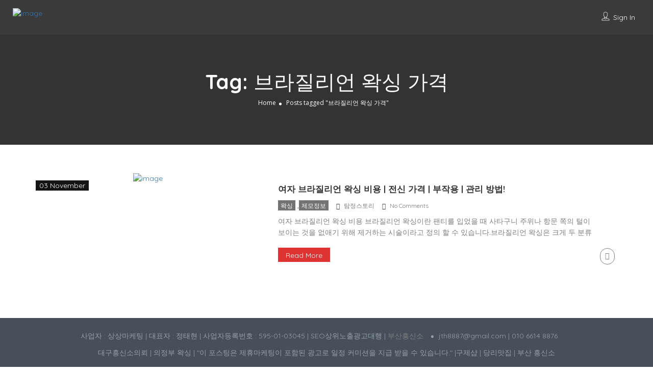

--- FILE ---
content_type: text/html; charset=UTF-8
request_url: https://www.laserlighthairremoval.com/tag/%EB%B8%8C%EB%9D%BC%EC%A7%88%EB%A6%AC%EC%96%B8-%EC%99%81%EC%8B%B1-%EA%B0%80%EA%B2%A9/
body_size: 17817
content:
<!DOCTYPE html>
<!--[if IE 7 ]><html
class="ie7"> <![endif]-->
<!--[if IE 8 ]><html
class="ie8"> <![endif]--><html
lang="en-US"><head> <script async src="https://pagead2.googlesyndication.com/pagead/js/adsbygoogle.js?client=ca-pub-7966680936542342"
     crossorigin="anonymous"></script> <meta
name="naver-site-verification" content="47724265f3c6904ef7c8ae1415af6f0d49953b75" /> <script async src="https://www.googletagmanager.com/gtag/js?id=G-7EH28MGDP6"></script> <script>window.dataLayer=window.dataLayer||[];function gtag(){dataLayer.push(arguments);}
gtag('js',new Date());gtag('config','G-7EH28MGDP6');</script> <meta
charset="UTF-8"><meta
name="viewport" content="width=device-width, initial-scale=1"><meta
http-equiv="Content-Type" content="text/html;charset=utf-8"><meta
HTTP-EQUIV="CACHE-CONTROL" CONTENT="NO-CACHE"/><meta
name='robots' content='index, follow, max-image-preview:large, max-snippet:-1, max-video-preview:-1' /><title>브라질리언 왁싱 가격 Archives - 탐정스토리</title><link
rel="canonical" href="https://www.laserlighthairremoval.com/tag/브라질리언-왁싱-가격/" /><meta
property="og:locale" content="en_US" /><meta
property="og:type" content="article" /><meta
property="og:title" content="브라질리언 왁싱 가격 Archives - 탐정스토리" /><meta
property="og:url" content="https://www.laserlighthairremoval.com/tag/브라질리언-왁싱-가격/" /><meta
property="og:site_name" content="탐정스토리" /><meta
name="twitter:card" content="summary_large_image" /> <script type="application/ld+json" class="yoast-schema-graph">{"@context":"https://schema.org","@graph":[{"@type":"CollectionPage","@id":"https://www.laserlighthairremoval.com/tag/%eb%b8%8c%eb%9d%bc%ec%a7%88%eb%a6%ac%ec%96%b8-%ec%99%81%ec%8b%b1-%ea%b0%80%ea%b2%a9/","url":"https://www.laserlighthairremoval.com/tag/%eb%b8%8c%eb%9d%bc%ec%a7%88%eb%a6%ac%ec%96%b8-%ec%99%81%ec%8b%b1-%ea%b0%80%ea%b2%a9/","name":"브라질리언 왁싱 가격 Archives - 탐정스토리","isPartOf":{"@id":"https://www.laserlighthairremoval.com/#website"},"breadcrumb":{"@id":"https://www.laserlighthairremoval.com/tag/%eb%b8%8c%eb%9d%bc%ec%a7%88%eb%a6%ac%ec%96%b8-%ec%99%81%ec%8b%b1-%ea%b0%80%ea%b2%a9/#breadcrumb"},"inLanguage":"en-US"},{"@type":"BreadcrumbList","@id":"https://www.laserlighthairremoval.com/tag/%eb%b8%8c%eb%9d%bc%ec%a7%88%eb%a6%ac%ec%96%b8-%ec%99%81%ec%8b%b1-%ea%b0%80%ea%b2%a9/#breadcrumb","itemListElement":[{"@type":"ListItem","position":1,"name":"Home","item":"https://www.laserlighthairremoval.com/"},{"@type":"ListItem","position":2,"name":"브라질리언 왁싱 가격"}]},{"@type":"WebSite","@id":"https://www.laserlighthairremoval.com/#website","url":"https://www.laserlighthairremoval.com/","name":"탐정스토리","description":"","potentialAction":[{"@type":"SearchAction","target":{"@type":"EntryPoint","urlTemplate":"https://www.laserlighthairremoval.com/?s={search_term_string}"},"query-input":"required name=search_term_string"}],"inLanguage":"en-US"}]}</script> <link
rel='dns-prefetch' href='//maps.googleapis.com' /><link
rel='dns-prefetch' href='//html5shim.googlecode.com' /><link
rel='dns-prefetch' href='//fonts.googleapis.com' /><link
rel='preconnect' href='https://fonts.gstatic.com' crossorigin /><link
rel="alternate" type="application/rss+xml" title="탐정스토리 &raquo; Feed" href="https://www.laserlighthairremoval.com/feed/" /><link
rel="alternate" type="application/rss+xml" title="탐정스토리 &raquo; Comments Feed" href="https://www.laserlighthairremoval.com/comments/feed/" /><link
rel="alternate" type="application/rss+xml" title="탐정스토리 &raquo; 브라질리언 왁싱 가격 Tag Feed" href="https://www.laserlighthairremoval.com/tag/%eb%b8%8c%eb%9d%bc%ec%a7%88%eb%a6%ac%ec%96%b8-%ec%99%81%ec%8b%b1-%ea%b0%80%ea%b2%a9/feed/" /> <script type="text/javascript">window._wpemojiSettings={"baseUrl":"https:\/\/s.w.org\/images\/core\/emoji\/14.0.0\/72x72\/","ext":".png","svgUrl":"https:\/\/s.w.org\/images\/core\/emoji\/14.0.0\/svg\/","svgExt":".svg","source":{"concatemoji":"https:\/\/www.laserlighthairremoval.com\/wp-includes\/js\/wp-emoji-release.min.js?ver=6.2.2"}};
/*! This file is auto-generated */
!function(e,a,t){var n,r,o,i=a.createElement("canvas"),p=i.getContext&&i.getContext("2d");function s(e,t){p.clearRect(0,0,i.width,i.height),p.fillText(e,0,0);e=i.toDataURL();return p.clearRect(0,0,i.width,i.height),p.fillText(t,0,0),e===i.toDataURL()}function c(e){var t=a.createElement("script");t.src=e,t.defer=t.type="text/javascript",a.getElementsByTagName("head")[0].appendChild(t)}for(o=Array("flag","emoji"),t.supports={everything:!0,everythingExceptFlag:!0},r=0;r<o.length;r++)t.supports[o[r]]=function(e){if(p&&p.fillText)switch(p.textBaseline="top",p.font="600 32px Arial",e){case"flag":return s("\ud83c\udff3\ufe0f\u200d\u26a7\ufe0f","\ud83c\udff3\ufe0f\u200b\u26a7\ufe0f")?!1:!s("\ud83c\uddfa\ud83c\uddf3","\ud83c\uddfa\u200b\ud83c\uddf3")&&!s("\ud83c\udff4\udb40\udc67\udb40\udc62\udb40\udc65\udb40\udc6e\udb40\udc67\udb40\udc7f","\ud83c\udff4\u200b\udb40\udc67\u200b\udb40\udc62\u200b\udb40\udc65\u200b\udb40\udc6e\u200b\udb40\udc67\u200b\udb40\udc7f");case"emoji":return!s("\ud83e\udef1\ud83c\udffb\u200d\ud83e\udef2\ud83c\udfff","\ud83e\udef1\ud83c\udffb\u200b\ud83e\udef2\ud83c\udfff")}return!1}(o[r]),t.supports.everything=t.supports.everything&&t.supports[o[r]],"flag"!==o[r]&&(t.supports.everythingExceptFlag=t.supports.everythingExceptFlag&&t.supports[o[r]]);t.supports.everythingExceptFlag=t.supports.everythingExceptFlag&&!t.supports.flag,t.DOMReady=!1,t.readyCallback=function(){t.DOMReady=!0},t.supports.everything||(n=function(){t.readyCallback()},a.addEventListener?(a.addEventListener("DOMContentLoaded",n,!1),e.addEventListener("load",n,!1)):(e.attachEvent("onload",n),a.attachEvent("onreadystatechange",function(){"complete"===a.readyState&&t.readyCallback()})),(e=t.source||{}).concatemoji?c(e.concatemoji):e.wpemoji&&e.twemoji&&(c(e.twemoji),c(e.wpemoji)))}(window,document,window._wpemojiSettings);</script> <style type="text/css">img.wp-smiley,img.emoji{display:inline !important;border:none !important;box-shadow:none !important;height:1em !important;width:1em !important;margin:0
0.07em !important;vertical-align:-0.1em !important;background:none !important;padding:0
!important}</style><link
rel='stylesheet' id='wp-block-library-css' href='https://www.laserlighthairremoval.com/wp-includes/css/dist/block-library/style.min.css?ver=6.2.2' type='text/css' media='all' /><link
rel='stylesheet' id='classic-theme-styles-css' href='https://www.laserlighthairremoval.com/wp-includes/css/classic-themes.min.css?ver=6.2.2' type='text/css' media='all' /><style id='global-styles-inline-css' type='text/css'>body{--wp--preset--color--black:#000;--wp--preset--color--cyan-bluish-gray:#abb8c3;--wp--preset--color--white:#fff;--wp--preset--color--pale-pink:#f78da7;--wp--preset--color--vivid-red:#cf2e2e;--wp--preset--color--luminous-vivid-orange:#ff6900;--wp--preset--color--luminous-vivid-amber:#fcb900;--wp--preset--color--light-green-cyan:#7bdcb5;--wp--preset--color--vivid-green-cyan:#00d084;--wp--preset--color--pale-cyan-blue:#8ed1fc;--wp--preset--color--vivid-cyan-blue:#0693e3;--wp--preset--color--vivid-purple:#9b51e0;--wp--preset--gradient--vivid-cyan-blue-to-vivid-purple:linear-gradient(135deg,rgba(6,147,227,1) 0%,rgb(155,81,224) 100%);--wp--preset--gradient--light-green-cyan-to-vivid-green-cyan:linear-gradient(135deg,rgb(122,220,180) 0%,rgb(0,208,130) 100%);--wp--preset--gradient--luminous-vivid-amber-to-luminous-vivid-orange:linear-gradient(135deg,rgba(252,185,0,1) 0%,rgba(255,105,0,1) 100%);--wp--preset--gradient--luminous-vivid-orange-to-vivid-red:linear-gradient(135deg,rgba(255,105,0,1) 0%,rgb(207,46,46) 100%);--wp--preset--gradient--very-light-gray-to-cyan-bluish-gray:linear-gradient(135deg,rgb(238,238,238) 0%,rgb(169,184,195) 100%);--wp--preset--gradient--cool-to-warm-spectrum:linear-gradient(135deg,rgb(74,234,220) 0%,rgb(151,120,209) 20%,rgb(207,42,186) 40%,rgb(238,44,130) 60%,rgb(251,105,98) 80%,rgb(254,248,76) 100%);--wp--preset--gradient--blush-light-purple:linear-gradient(135deg,rgb(255,206,236) 0%,rgb(152,150,240) 100%);--wp--preset--gradient--blush-bordeaux:linear-gradient(135deg,rgb(254,205,165) 0%,rgb(254,45,45) 50%,rgb(107,0,62) 100%);--wp--preset--gradient--luminous-dusk:linear-gradient(135deg,rgb(255,203,112) 0%,rgb(199,81,192) 50%,rgb(65,88,208) 100%);--wp--preset--gradient--pale-ocean:linear-gradient(135deg,rgb(255,245,203) 0%,rgb(182,227,212) 50%,rgb(51,167,181) 100%);--wp--preset--gradient--electric-grass:linear-gradient(135deg,rgb(202,248,128) 0%,rgb(113,206,126) 100%);--wp--preset--gradient--midnight:linear-gradient(135deg,rgb(2,3,129) 0%,rgb(40,116,252) 100%);--wp--preset--duotone--dark-grayscale:url('#wp-duotone-dark-grayscale');--wp--preset--duotone--grayscale:url('#wp-duotone-grayscale');--wp--preset--duotone--purple-yellow:url('#wp-duotone-purple-yellow');--wp--preset--duotone--blue-red:url('#wp-duotone-blue-red');--wp--preset--duotone--midnight:url('#wp-duotone-midnight');--wp--preset--duotone--magenta-yellow:url('#wp-duotone-magenta-yellow');--wp--preset--duotone--purple-green:url('#wp-duotone-purple-green');--wp--preset--duotone--blue-orange:url('#wp-duotone-blue-orange');--wp--preset--font-size--small:13px;--wp--preset--font-size--medium:20px;--wp--preset--font-size--large:36px;--wp--preset--font-size--x-large:42px;--wp--preset--spacing--20:0.44rem;--wp--preset--spacing--30:0.67rem;--wp--preset--spacing--40:1rem;--wp--preset--spacing--50:1.5rem;--wp--preset--spacing--60:2.25rem;--wp--preset--spacing--70:3.38rem;--wp--preset--spacing--80:5.06rem;--wp--preset--shadow--natural:6px 6px 9px rgba(0, 0, 0, 0.2);--wp--preset--shadow--deep:12px 12px 50px rgba(0, 0, 0, 0.4);--wp--preset--shadow--sharp:6px 6px 0px rgba(0, 0, 0, 0.2);--wp--preset--shadow--outlined:6px 6px 0px -3px rgba(255, 255, 255, 1), 6px 6px rgba(0, 0, 0, 1);--wp--preset--shadow--crisp:6px 6px 0px rgba(0,0,0,1)}:where(.is-layout-flex){gap:0.5em}body .is-layout-flow>.alignleft{float:left;margin-inline-start:0;margin-inline-end:2em}body .is-layout-flow>.alignright{float:right;margin-inline-start:2em;margin-inline-end:0}body .is-layout-flow>.aligncenter{margin-left:auto !important;margin-right:auto !important}body .is-layout-constrained>.alignleft{float:left;margin-inline-start:0;margin-inline-end:2em}body .is-layout-constrained>.alignright{float:right;margin-inline-start:2em;margin-inline-end:0}body .is-layout-constrained>.aligncenter{margin-left:auto !important;margin-right:auto !important}body .is-layout-constrained>:where(:not(.alignleft):not(.alignright):not(.alignfull)){max-width:var(--wp--style--global--content-size);margin-left:auto !important;margin-right:auto !important}body .is-layout-constrained>.alignwide{max-width:var(--wp--style--global--wide-size)}body .is-layout-flex{display:flex}body .is-layout-flex{flex-wrap:wrap;align-items:center}body .is-layout-flex>*{margin:0}:where(.wp-block-columns.is-layout-flex){gap:2em}.has-black-color{color:var(--wp--preset--color--black) !important}.has-cyan-bluish-gray-color{color:var(--wp--preset--color--cyan-bluish-gray) !important}.has-white-color{color:var(--wp--preset--color--white) !important}.has-pale-pink-color{color:var(--wp--preset--color--pale-pink) !important}.has-vivid-red-color{color:var(--wp--preset--color--vivid-red) !important}.has-luminous-vivid-orange-color{color:var(--wp--preset--color--luminous-vivid-orange) !important}.has-luminous-vivid-amber-color{color:var(--wp--preset--color--luminous-vivid-amber) !important}.has-light-green-cyan-color{color:var(--wp--preset--color--light-green-cyan) !important}.has-vivid-green-cyan-color{color:var(--wp--preset--color--vivid-green-cyan) !important}.has-pale-cyan-blue-color{color:var(--wp--preset--color--pale-cyan-blue) !important}.has-vivid-cyan-blue-color{color:var(--wp--preset--color--vivid-cyan-blue) !important}.has-vivid-purple-color{color:var(--wp--preset--color--vivid-purple) !important}.has-black-background-color{background-color:var(--wp--preset--color--black) !important}.has-cyan-bluish-gray-background-color{background-color:var(--wp--preset--color--cyan-bluish-gray) !important}.has-white-background-color{background-color:var(--wp--preset--color--white) !important}.has-pale-pink-background-color{background-color:var(--wp--preset--color--pale-pink) !important}.has-vivid-red-background-color{background-color:var(--wp--preset--color--vivid-red) !important}.has-luminous-vivid-orange-background-color{background-color:var(--wp--preset--color--luminous-vivid-orange) !important}.has-luminous-vivid-amber-background-color{background-color:var(--wp--preset--color--luminous-vivid-amber) !important}.has-light-green-cyan-background-color{background-color:var(--wp--preset--color--light-green-cyan) !important}.has-vivid-green-cyan-background-color{background-color:var(--wp--preset--color--vivid-green-cyan) !important}.has-pale-cyan-blue-background-color{background-color:var(--wp--preset--color--pale-cyan-blue) !important}.has-vivid-cyan-blue-background-color{background-color:var(--wp--preset--color--vivid-cyan-blue) !important}.has-vivid-purple-background-color{background-color:var(--wp--preset--color--vivid-purple) !important}.has-black-border-color{border-color:var(--wp--preset--color--black) !important}.has-cyan-bluish-gray-border-color{border-color:var(--wp--preset--color--cyan-bluish-gray) !important}.has-white-border-color{border-color:var(--wp--preset--color--white) !important}.has-pale-pink-border-color{border-color:var(--wp--preset--color--pale-pink) !important}.has-vivid-red-border-color{border-color:var(--wp--preset--color--vivid-red) !important}.has-luminous-vivid-orange-border-color{border-color:var(--wp--preset--color--luminous-vivid-orange) !important}.has-luminous-vivid-amber-border-color{border-color:var(--wp--preset--color--luminous-vivid-amber) !important}.has-light-green-cyan-border-color{border-color:var(--wp--preset--color--light-green-cyan) !important}.has-vivid-green-cyan-border-color{border-color:var(--wp--preset--color--vivid-green-cyan) !important}.has-pale-cyan-blue-border-color{border-color:var(--wp--preset--color--pale-cyan-blue) !important}.has-vivid-cyan-blue-border-color{border-color:var(--wp--preset--color--vivid-cyan-blue) !important}.has-vivid-purple-border-color{border-color:var(--wp--preset--color--vivid-purple) !important}.has-vivid-cyan-blue-to-vivid-purple-gradient-background{background:var(--wp--preset--gradient--vivid-cyan-blue-to-vivid-purple) !important}.has-light-green-cyan-to-vivid-green-cyan-gradient-background{background:var(--wp--preset--gradient--light-green-cyan-to-vivid-green-cyan) !important}.has-luminous-vivid-amber-to-luminous-vivid-orange-gradient-background{background:var(--wp--preset--gradient--luminous-vivid-amber-to-luminous-vivid-orange) !important}.has-luminous-vivid-orange-to-vivid-red-gradient-background{background:var(--wp--preset--gradient--luminous-vivid-orange-to-vivid-red) !important}.has-very-light-gray-to-cyan-bluish-gray-gradient-background{background:var(--wp--preset--gradient--very-light-gray-to-cyan-bluish-gray) !important}.has-cool-to-warm-spectrum-gradient-background{background:var(--wp--preset--gradient--cool-to-warm-spectrum) !important}.has-blush-light-purple-gradient-background{background:var(--wp--preset--gradient--blush-light-purple) !important}.has-blush-bordeaux-gradient-background{background:var(--wp--preset--gradient--blush-bordeaux) !important}.has-luminous-dusk-gradient-background{background:var(--wp--preset--gradient--luminous-dusk) !important}.has-pale-ocean-gradient-background{background:var(--wp--preset--gradient--pale-ocean) !important}.has-electric-grass-gradient-background{background:var(--wp--preset--gradient--electric-grass) !important}.has-midnight-gradient-background{background:var(--wp--preset--gradient--midnight) !important}.has-small-font-size{font-size:var(--wp--preset--font-size--small) !important}.has-medium-font-size{font-size:var(--wp--preset--font-size--medium) !important}.has-large-font-size{font-size:var(--wp--preset--font-size--large) !important}.has-x-large-font-size{font-size:var(--wp--preset--font-size--x-large) !important}.wp-block-navigation a:where(:not(.wp-element-button)){color:inherit}:where(.wp-block-columns.is-layout-flex){gap:2em}.wp-block-pullquote{font-size:1.5em;line-height:1.6}</style><link
rel='stylesheet' id='ez-toc-css' href='https://www.laserlighthairremoval.com/wp-content/plugins/easy-table-of-contents/assets/css/screen.min.css?ver=2.0.75' type='text/css' media='all' /><style id='ez-toc-inline-css' type='text/css'>div#ez-toc-container .ez-toc-title{font-size:120%}div#ez-toc-container .ez-toc-title{font-weight:500}div#ez-toc-container ul li , div#ez-toc-container ul li
a{font-size:95%}div#ez-toc-container ul li , div#ez-toc-container ul li
a{font-weight:500}div#ez-toc-container nav ul ul
li{font-size:90%}.ez-toc-container-direction{direction:ltr}.ez-toc-counter
ul{counter-reset:item }.ez-toc-counter nav ul li a::before{content:counters(item, '.', decimal) '. ';display:inline-block;counter-increment:item;flex-grow:0;flex-shrink:0;margin-right: .2em;float:left}.ez-toc-widget-direction{direction:ltr}.ez-toc-widget-container
ul{counter-reset:item }.ez-toc-widget-container nav ul li a::before{content:counters(item, '.', decimal) '. ';display:inline-block;counter-increment:item;flex-grow:0;flex-shrink:0;margin-right: .2em;float:left}</style><link
rel='stylesheet' id='bootstrap-css' href='https://www.laserlighthairremoval.com/wp-content/themes/listingpro/assets/lib/bootstrap/css/bootstrap.min.css?ver=6.2.2' type='text/css' media='all' /><link
rel='stylesheet' id='Magnific-Popup-css' href='https://www.laserlighthairremoval.com/wp-content/cache/wp-super-minify/css/df350842657b208aec84c571f06048bc.css?ver=6.2.2' type='text/css' media='all' /><link
rel='stylesheet' id='popup-component-css' href='https://www.laserlighthairremoval.com/wp-content/cache/wp-super-minify/css/a79db849db32390ae6fd15b5baabc165.css?ver=6.2.2' type='text/css' media='all' /><link
rel='stylesheet' id='Font-awesome-css' href='https://www.laserlighthairremoval.com/wp-content/themes/listingpro/assets/lib/font-awesome/css/font-awesome.min.css?ver=6.2.2' type='text/css' media='all' /><link
rel='stylesheet' id='Mmenu-css' href='https://www.laserlighthairremoval.com/wp-content/cache/wp-super-minify/css/c29f7e260979176ee44b8baf6ff0e8d8.css?ver=6.2.2' type='text/css' media='all' /><link
rel='stylesheet' id='MapBox-css' href='https://www.laserlighthairremoval.com/wp-content/cache/wp-super-minify/css/5869e1d913c215a8dc656f520877cb7d.css?ver=6.2.2' type='text/css' media='all' /><link
rel='stylesheet' id='Chosen-css' href='https://www.laserlighthairremoval.com/wp-content/cache/wp-super-minify/css/236838c535100fb9a6e5fdb78e4242ac.css?ver=6.2.2' type='text/css' media='all' /><link
rel='stylesheet' id='bootstrap-datetimepicker-css-css' href='https://www.laserlighthairremoval.com/wp-content/themes/listingpro/assets/css/bootstrap-datetimepicker.min.css?ver=6.2.2' type='text/css' media='all' /><link
rel='stylesheet' id='jquery-ui-css' href='https://www.laserlighthairremoval.com/wp-content/cache/wp-super-minify/css/3f45bce9260a3b841a68bb7549f4d3af.css?ver=6.2.2' type='text/css' media='all' /><link
rel='stylesheet' id='icon8-css' href='https://www.laserlighthairremoval.com/wp-content/themes/listingpro/assets/lib/icon8/styles.min.css?ver=6.2.2' type='text/css' media='all' /><link
rel='stylesheet' id='Color-css' href='https://www.laserlighthairremoval.com/wp-content/cache/wp-super-minify/css/450b264964559d78fecbb1736e3bb4c1.css?ver=6.2.2' type='text/css' media='all' /><link
rel='stylesheet' id='custom-font-css' href='https://www.laserlighthairremoval.com/wp-content/cache/wp-super-minify/css/1a79f640082773a73db26b61ee7442fc.css?ver=6.2.2' type='text/css' media='all' /><link
rel='stylesheet' id='Main-css' href='https://www.laserlighthairremoval.com/wp-content/cache/wp-super-minify/css/9ef78e569b8ce0bf449589c27df193c0.css?ver=6.2.2' type='text/css' media='all' /><link
rel='stylesheet' id='Responsive-css' href='https://www.laserlighthairremoval.com/wp-content/cache/wp-super-minify/css/2e867704ffa14c549ad8a6e0e46d73ba.css?ver=6.2.2' type='text/css' media='all' /><link
rel='stylesheet' id='select2-css' href='https://www.laserlighthairremoval.com/wp-content/cache/wp-super-minify/css/8d5d18711ff7920a4ee01bdd56878478.css?ver=6.2.2' type='text/css' media='all' /><link
rel='stylesheet' id='dynamiclocation-css' href='https://www.laserlighthairremoval.com/wp-content/cache/wp-super-minify/css/05eb11e34641c048e348cfc75d6e338b.css?ver=6.2.2' type='text/css' media='all' /><link
rel='stylesheet' id='lp-body-overlay-css' href='https://www.laserlighthairremoval.com/wp-content/cache/wp-super-minify/css/78d4210d2142d805bbe289cf5cd0298c.css?ver=6.2.2' type='text/css' media='all' /><link
rel='stylesheet' id='bootstrapslider-css' href='https://www.laserlighthairremoval.com/wp-content/cache/wp-super-minify/css/75a52891fac9e3702e5efb6c5de80723.css?ver=6.2.2' type='text/css' media='all' /><link
rel='stylesheet' id='mourisjs-css' href='https://www.laserlighthairremoval.com/wp-content/cache/wp-super-minify/css/c675b941672690e6e749cb25e9945a8f.css?ver=6.2.2' type='text/css' media='all' /><link
rel='stylesheet' id='listingpro-css' href='https://www.laserlighthairremoval.com/wp-content/cache/wp-super-minify/css/c3ec2a1cb83aafbb7ffb0790d7985017.css?ver=6.2.2' type='text/css' media='all' /><link
rel='stylesheet' id='font-rock-salt-css' href='https://fonts.googleapis.com/css?family=Rock+Salt&#038;ver=6.2.2' type='text/css' media='all' /><link
rel='stylesheet' id='font-quicksand-css' href='https://fonts.googleapis.com/css?family=Quicksand&#038;ver=6.2.2' type='text/css' media='all' /><link
rel='stylesheet' id='version2-countdown-css' href='https://www.laserlighthairremoval.com/wp-content/cache/wp-super-minify/css/e27676ff0f21dc7236b16d8fb3a88520.css?ver=6.2.2' type='text/css' media='all' /><link
rel='stylesheet' id='version2-styles-css' href='https://www.laserlighthairremoval.com/wp-content/cache/wp-super-minify/css/1e692b09f444b13b030d81e1ba0017cc.css?ver=6.2.2' type='text/css' media='all' /><link
rel='stylesheet' id='version2-colors-css' href='https://www.laserlighthairremoval.com/wp-content/cache/wp-super-minify/css/4a1e95d0ed212a6b1149ed8a2475ad8c.css?ver=6.2.2' type='text/css' media='all' /><link
rel='stylesheet' id='LP_dynamic_php_css-css' href='https://www.laserlighthairremoval.com/wp-content/cache/wp-super-minify/css/a7e9e399dbd91072927f1cf696081f84.css?ver=6.2.2' type='text/css' media='all' /><link
rel="preload" as="style" href="https://fonts.googleapis.com/css?family=Quicksand:300,400,500,600,700%7COpen%20Sans:300,400,500,600,700,800,300italic,400italic,500italic,600italic,700italic,800italic&#038;subset=latin&#038;display=swap&#038;ver=1758080433" /><link
rel="stylesheet" href="https://fonts.googleapis.com/css?family=Quicksand:300,400,500,600,700%7COpen%20Sans:300,400,500,600,700,800,300italic,400italic,500italic,600italic,700italic,800italic&#038;subset=latin&#038;display=swap&#038;ver=1758080433" media="print" onload="this.media='all'"><noscript><link
rel="stylesheet" href="https://fonts.googleapis.com/css?family=Quicksand:300,400,500,600,700%7COpen%20Sans:300,400,500,600,700,800,300italic,400italic,500italic,600italic,700italic,800italic&#038;subset=latin&#038;display=swap&#038;ver=1758080433" /></noscript><script type='text/javascript' src='https://www.laserlighthairremoval.com/wp-includes/js/jquery/jquery.min.js?ver=3.6.4' id='jquery-core-js'></script> <script type='text/javascript' src='https://www.laserlighthairremoval.com/wp-includes/js/jquery/jquery-migrate.min.js?ver=3.4.0' id='jquery-migrate-js'></script> <script type='text/javascript' id='ajax-login-script-js-extra'>var ajax_login_object={"ajaxurl":"https:\/\/www.laserlighthairremoval.com\/wp-admin\/admin-ajax.php","redirecturl":"https:\/\/www.laserlighthairremoval.com\/tag\/%EB%B8%8C%EB%9D%BC%EC%A7%88%EB%A6%AC%EC%96%B8-%EC%99%81%EC%8B%B1-%EA%B0%80%EA%B2%A9\/","loadingmessage":"<span class=\"alert alert-info\">Please wait...<i class=\"fa fa-spinner fa-spin\"><\/i><\/span>"};</script> <script type='text/javascript' src='https://www.laserlighthairremoval.com/wp-content/cache/wp-super-minify/js/38797e4cb6c5fc303f93914f533c9c7f.js?ver=6.2.2' id='ajax-login-script-js'></script> <script type='text/javascript' id='search-ajax-script-js-extra'>var ajax_search_term_object={"ajaxurl":"https:\/\/www.laserlighthairremoval.com\/wp-admin\/admin-ajax.php","noresult":"Most recent ","listing":" Listings","resultfor":"Results For"};</script> <script type='text/javascript' src='https://www.laserlighthairremoval.com/wp-content/cache/wp-super-minify/js/003ed54b43cf01e9fb09f08ca8ebafb0.js?ver=6.2.2' id='search-ajax-script-js'></script> <script type='text/javascript' id='ajax-single-ajax-js-extra'>var single_ajax_object={"ajaxurl":"https:\/\/www.laserlighthairremoval.com\/wp-admin\/admin-ajax.php"};</script> <script type='text/javascript' src='https://www.laserlighthairremoval.com/wp-content/cache/wp-super-minify/js/e8a13b94b6c6c132a61897548632ab00.js?ver=6.2.2' id='ajax-single-ajax-js'></script> <script type='text/javascript' id='ajax-approvereview-script-js-extra'>var ajax_approvereview_object={"ajaxurl":"https:\/\/www.laserlighthairremoval.com\/wp-admin\/admin-ajax.php"};</script> <script type='text/javascript' src='https://www.laserlighthairremoval.com/wp-content/cache/wp-super-minify/js/f3ec6f04ee812091e94a7719e54f6803.js?ver=6.2.2' id='ajax-approvereview-script-js'></script> <script type='text/javascript' id='listingpro_home_map-js-extra'>var listingpro_home_map_object={"ajaxurl":"https:\/\/www.laserlighthairremoval.com\/wp-admin\/admin-ajax.php"};</script> <script type='text/javascript' src='https://www.laserlighthairremoval.com/wp-content/cache/wp-super-minify/js/c197ffef74825f71e1625317054b521e.js?ver=6.2.2' id='listingpro_home_map-js'></script> <script type='text/javascript' id='ajax-needlogin-ajax-js-extra'>var needlogin_object={"ajaxurl":"https:\/\/www.laserlighthairremoval.com\/wp-admin\/admin-ajax.php"};</script> <script type='text/javascript' src='https://www.laserlighthairremoval.com/wp-content/cache/wp-super-minify/js/61e5c22b49ea9f4d33cdda11967b5652.js?ver=6.2.2' id='ajax-needlogin-ajax-js'></script> <script type='text/javascript' src='https://www.laserlighthairremoval.com/wp-content/cache/wp-super-minify/js/cfb94cb2324de08566aac24764cb7a16.js?ver=6.2.2' id='stripejs-js'></script> <script type='text/javascript' src='https://www.laserlighthairremoval.com/wp-content/cache/wp-super-minify/js/506cd867fd94471be159eb1af629cd3a.js?ver=6.2.2' id='main-js'></script> <script type='text/javascript' id='review-submit-ajax-js-extra'>var ajax_review_object={"ajaxurl":"https:\/\/www.laserlighthairremoval.com\/wp-admin\/admin-ajax.php"};</script> <script type='text/javascript' src='https://www.laserlighthairremoval.com/wp-content/cache/wp-super-minify/js/e425812a997bec8072cb4be446386200.js?ver=6.2.2' id='review-submit-ajax-js'></script> <script type='text/javascript' src='https://maps.googleapis.com/maps/api/js?key=AIzaSyDGMSyKWMl6r312pmhV9O3oBatU_fa3oX4&#038;libraries=places&#038;ver=6.2.2' id='mapsjs-js'></script> <script type='text/javascript' src='https://www.laserlighthairremoval.com/wp-content/cache/wp-super-minify/js/5506c5d6787984c0536a1fb19382b2c3.js?ver=6.2.2' id='raphelmin-js'></script> <script type='text/javascript' src='https://www.laserlighthairremoval.com/wp-content/cache/wp-super-minify/js/530822277637893b9a39e6d86dcf12d7.js?ver=6.2.2' id='morisjs-js'></script> <script type='text/javascript' id='ajax-term-script-js-extra'>var ajax_term_object={"ajaxurl":"https:\/\/www.laserlighthairremoval.com\/wp-admin\/admin-ajax.php"};</script> <script type='text/javascript' src='https://www.laserlighthairremoval.com/wp-content/cache/wp-super-minify/js/11c9d5b222ea3db92e2983eb14611e9f.js?ver=6.2.2' id='ajax-term-script-js'></script> <link
rel="https://api.w.org/" href="https://www.laserlighthairremoval.com/wp-json/" /><link
rel="alternate" type="application/json" href="https://www.laserlighthairremoval.com/wp-json/wp/v2/tags/612" /><link
rel="EditURI" type="application/rsd+xml" title="RSD" href="https://www.laserlighthairremoval.com/xmlrpc.php?rsd" /><link
rel="wlwmanifest" type="application/wlwmanifest+xml" href="https://www.laserlighthairremoval.com/wp-includes/wlwmanifest.xml" /><meta
name="generator" content="WordPress 6.2.2" /><meta
name="generator" content="Redux 4.5.7" /><script type="application/ld+json">{"@context":"http://schema.org","@type":"ItemList","itemListElement":[{"@type":"ListItem","name":"고민은 고탐정 사무소","image":"http://www.laserlighthairremoval.com/wp-content/uploads/2025/09/고민은-고탐정-사무소-1.jpg","url":"https://www.laserlighthairremoval.com/%ea%b3%a0%eb%af%bc%ec%9d%80-%ea%b3%a0%ed%83%90%ec%a0%95-%ec%82%ac%eb%ac%b4%ec%86%8c/","position":"1"},{"@type":"ListItem","name":"PIA 공인탐정사 등록업체","image":"http://www.laserlighthairremoval.com/wp-content/uploads/2025/09/PIA-공인탐정사-등록업체.jpg","url":"https://www.laserlighthairremoval.com/pia-%ea%b3%b5%ec%9d%b8%ed%83%90%ec%a0%95%ec%82%ac-%eb%93%b1%eb%a1%9d%ec%97%85%ec%b2%b4/","position":"2"},{"@type":"ListItem","name":"법부법인 율강 MOU체결","image":"http://www.laserlighthairremoval.com/wp-content/uploads/2025/09/법부법인-율강-MOU체결-.jpg","url":"https://www.laserlighthairremoval.com/%eb%b2%95%eb%b6%80%eb%b2%95%ec%9d%b8-%ec%9c%a8%ea%b0%95-mou%ec%b2%b4%ea%b2%b0/","position":"3"},{"@type":"ListItem","name":"증거수집전문","image":"http://www.laserlighthairremoval.com/wp-content/uploads/2025/09/증거수집전문-.jpg","url":"https://www.laserlighthairremoval.com/%ec%a6%9d%ea%b1%b0%ec%88%98%ec%a7%91%ec%a0%84%eb%ac%b8/","position":"4"},{"@type":"ListItem","name":"흥신소의뢰 최저비용","image":"http://www.laserlighthairremoval.com/wp-content/uploads/2025/09/흥신소의뢰-최저비용-.jpg","url":"https://www.laserlighthairremoval.com/%ed%9d%a5%ec%8b%a0%ec%86%8c%ec%9d%98%eb%a2%b0-%ec%b5%9c%ec%a0%80%eb%b9%84%ec%9a%a9/","position":"5"},{"@type":"ListItem","name":"배우자외도 뒷조사 잘하는 흥신소","image":"http://www.laserlighthairremoval.com/wp-content/uploads/2025/09/배우자외도-뒷조사-잘하는-흥신소-.jpg","url":"https://www.laserlighthairremoval.com/%eb%b0%b0%ec%9a%b0%ec%9e%90%ec%99%b8%eb%8f%84-%eb%92%b7%ec%a1%b0%ec%82%ac-%ec%9e%98%ed%95%98%eb%8a%94-%ed%9d%a5%ec%8b%a0%ec%86%8c/","position":"6"},{"@type":"ListItem","name":"불륜조사","image":"http://www.laserlighthairremoval.com/wp-content/uploads/2025/09/불륜조사-2.jpg","url":"https://www.laserlighthairremoval.com/%eb%b6%88%eb%a5%9c%ec%a1%b0%ec%82%ac/","position":"7"},{"@type":"ListItem","name":"탐정조사 포렌식조사","image":"http://www.laserlighthairremoval.com/wp-content/uploads/2025/09/탐정조사-포렌식조사-.jpg","url":"https://www.laserlighthairremoval.com/%ed%83%90%ec%a0%95%ec%a1%b0%ec%82%ac-%ed%8f%ac%eb%a0%8c%ec%8b%9d%ec%a1%b0%ec%82%ac/","position":"8"}]}</script><meta
name="generator" content="Powered by WPBakery Page Builder - drag and drop page builder for WordPress."/><link
rel="icon" href="https://www.laserlighthairremoval.com/wp-content/uploads/2025/05/cropped-로고-4-32x32.png" sizes="32x32" /><link
rel="icon" href="https://www.laserlighthairremoval.com/wp-content/uploads/2025/05/cropped-로고-4-192x192.png" sizes="192x192" /><link
rel="apple-touch-icon" href="https://www.laserlighthairremoval.com/wp-content/uploads/2025/05/cropped-로고-4-180x180.png" /><meta
name="msapplication-TileImage" content="https://www.laserlighthairremoval.com/wp-content/uploads/2025/05/cropped-로고-4-270x270.png" /> <script type="text/javascript">jQuery(document).ready(function(){});</script><style id="listingpro_options-dynamic-css" title="dynamic-css" class="redux-options-output">.menu-item
a{font-family:Quicksand;font-weight:normal;font-style:normal}</style><noscript><style>.wpb_animate_when_almost_visible{opacity:1}</style></noscript> <script type="text/javascript">jQuery(document).ready(function(){jQuery('select.form-control').removeClass('form-control').addClass('custom-form-control');})</script> <style type="text/css">.custom-form-control{width:100%;padding:10px;line-height:24px;-webkit-appearance:textfield}</style></head><body
class="archive tag tag-612 listing-skeleton-view-list_view wpb-js-composer js-comp-ver-6.9.0 vc_responsive" data-submitlink="https://www.laserlighthairremoval.com/submit-listing/" data-sliderstyle="style2" data-defaultmaplat="0" data-defaultmaplot="-0" data-lpsearchmode="titlematch" data-maplistingby="geolocaion" >
<svg
xmlns="http://www.w3.org/2000/svg" viewBox="0 0 0 0" width="0" height="0" focusable="false" role="none" style="visibility: hidden; position: absolute; left: -9999px; overflow: hidden;" ><defs><filter
id="wp-duotone-dark-grayscale"><feColorMatrix
color-interpolation-filters="sRGB" type="matrix" values=" .299 .587 .114 0 0 .299 .587 .114 0 0 .299 .587 .114 0 0 .299 .587 .114 0 0 " /><feComponentTransfer
color-interpolation-filters="sRGB" ><feFuncR
type="table" tableValues="0 0.49803921568627" /><feFuncG
type="table" tableValues="0 0.49803921568627" /><feFuncB
type="table" tableValues="0 0.49803921568627" /><feFuncA
type="table" tableValues="1 1" /></feComponentTransfer><feComposite
in2="SourceGraphic" operator="in" /></filter></defs></svg><svg
xmlns="http://www.w3.org/2000/svg" viewBox="0 0 0 0" width="0" height="0" focusable="false" role="none" style="visibility: hidden; position: absolute; left: -9999px; overflow: hidden;" ><defs><filter
id="wp-duotone-grayscale"><feColorMatrix
color-interpolation-filters="sRGB" type="matrix" values=" .299 .587 .114 0 0 .299 .587 .114 0 0 .299 .587 .114 0 0 .299 .587 .114 0 0 " /><feComponentTransfer
color-interpolation-filters="sRGB" ><feFuncR
type="table" tableValues="0 1" /><feFuncG
type="table" tableValues="0 1" /><feFuncB
type="table" tableValues="0 1" /><feFuncA
type="table" tableValues="1 1" /></feComponentTransfer><feComposite
in2="SourceGraphic" operator="in" /></filter></defs></svg><svg
xmlns="http://www.w3.org/2000/svg" viewBox="0 0 0 0" width="0" height="0" focusable="false" role="none" style="visibility: hidden; position: absolute; left: -9999px; overflow: hidden;" ><defs><filter
id="wp-duotone-purple-yellow"><feColorMatrix
color-interpolation-filters="sRGB" type="matrix" values=" .299 .587 .114 0 0 .299 .587 .114 0 0 .299 .587 .114 0 0 .299 .587 .114 0 0 " /><feComponentTransfer
color-interpolation-filters="sRGB" ><feFuncR
type="table" tableValues="0.54901960784314 0.98823529411765" /><feFuncG
type="table" tableValues="0 1" /><feFuncB
type="table" tableValues="0.71764705882353 0.25490196078431" /><feFuncA
type="table" tableValues="1 1" /></feComponentTransfer><feComposite
in2="SourceGraphic" operator="in" /></filter></defs></svg><svg
xmlns="http://www.w3.org/2000/svg" viewBox="0 0 0 0" width="0" height="0" focusable="false" role="none" style="visibility: hidden; position: absolute; left: -9999px; overflow: hidden;" ><defs><filter
id="wp-duotone-blue-red"><feColorMatrix
color-interpolation-filters="sRGB" type="matrix" values=" .299 .587 .114 0 0 .299 .587 .114 0 0 .299 .587 .114 0 0 .299 .587 .114 0 0 " /><feComponentTransfer
color-interpolation-filters="sRGB" ><feFuncR
type="table" tableValues="0 1" /><feFuncG
type="table" tableValues="0 0.27843137254902" /><feFuncB
type="table" tableValues="0.5921568627451 0.27843137254902" /><feFuncA
type="table" tableValues="1 1" /></feComponentTransfer><feComposite
in2="SourceGraphic" operator="in" /></filter></defs></svg><svg
xmlns="http://www.w3.org/2000/svg" viewBox="0 0 0 0" width="0" height="0" focusable="false" role="none" style="visibility: hidden; position: absolute; left: -9999px; overflow: hidden;" ><defs><filter
id="wp-duotone-midnight"><feColorMatrix
color-interpolation-filters="sRGB" type="matrix" values=" .299 .587 .114 0 0 .299 .587 .114 0 0 .299 .587 .114 0 0 .299 .587 .114 0 0 " /><feComponentTransfer
color-interpolation-filters="sRGB" ><feFuncR
type="table" tableValues="0 0" /><feFuncG
type="table" tableValues="0 0.64705882352941" /><feFuncB
type="table" tableValues="0 1" /><feFuncA
type="table" tableValues="1 1" /></feComponentTransfer><feComposite
in2="SourceGraphic" operator="in" /></filter></defs></svg><svg
xmlns="http://www.w3.org/2000/svg" viewBox="0 0 0 0" width="0" height="0" focusable="false" role="none" style="visibility: hidden; position: absolute; left: -9999px; overflow: hidden;" ><defs><filter
id="wp-duotone-magenta-yellow"><feColorMatrix
color-interpolation-filters="sRGB" type="matrix" values=" .299 .587 .114 0 0 .299 .587 .114 0 0 .299 .587 .114 0 0 .299 .587 .114 0 0 " /><feComponentTransfer
color-interpolation-filters="sRGB" ><feFuncR
type="table" tableValues="0.78039215686275 1" /><feFuncG
type="table" tableValues="0 0.94901960784314" /><feFuncB
type="table" tableValues="0.35294117647059 0.47058823529412" /><feFuncA
type="table" tableValues="1 1" /></feComponentTransfer><feComposite
in2="SourceGraphic" operator="in" /></filter></defs></svg><svg
xmlns="http://www.w3.org/2000/svg" viewBox="0 0 0 0" width="0" height="0" focusable="false" role="none" style="visibility: hidden; position: absolute; left: -9999px; overflow: hidden;" ><defs><filter
id="wp-duotone-purple-green"><feColorMatrix
color-interpolation-filters="sRGB" type="matrix" values=" .299 .587 .114 0 0 .299 .587 .114 0 0 .299 .587 .114 0 0 .299 .587 .114 0 0 " /><feComponentTransfer
color-interpolation-filters="sRGB" ><feFuncR
type="table" tableValues="0.65098039215686 0.40392156862745" /><feFuncG
type="table" tableValues="0 1" /><feFuncB
type="table" tableValues="0.44705882352941 0.4" /><feFuncA
type="table" tableValues="1 1" /></feComponentTransfer><feComposite
in2="SourceGraphic" operator="in" /></filter></defs></svg><svg
xmlns="http://www.w3.org/2000/svg" viewBox="0 0 0 0" width="0" height="0" focusable="false" role="none" style="visibility: hidden; position: absolute; left: -9999px; overflow: hidden;" ><defs><filter
id="wp-duotone-blue-orange"><feColorMatrix
color-interpolation-filters="sRGB" type="matrix" values=" .299 .587 .114 0 0 .299 .587 .114 0 0 .299 .587 .114 0 0 .299 .587 .114 0 0 " /><feComponentTransfer
color-interpolation-filters="sRGB" ><feFuncR
type="table" tableValues="0.098039215686275 1" /><feFuncG
type="table" tableValues="0 0.66274509803922" /><feFuncB
type="table" tableValues="0.84705882352941 0.41960784313725" /><feFuncA
type="table" tableValues="1 1" /></feComponentTransfer><feComposite
in2="SourceGraphic" operator="in" /></filter></defs></svg><input
type="hidden" id="lpNonce" name="lpNonce" value="db11cee448" /><input
type="hidden" name="_wp_http_referer" value="/tag/%EB%B8%8C%EB%9D%BC%EC%A7%88%EB%A6%AC%EC%96%B8-%EC%99%81%EC%8B%B1-%EA%B0%80%EA%B2%A9/" /><input
type="hidden" id="start_of_weekk" value="1"><div
id="page"  data-detail-page-style="lp_detail_page_styles1" data-lpattern="with_region" data-sitelogo="http://www.laserlighthairremoval.com/wp-content/uploads/2025/03/탐정스토리-1.png" data-site-url="https://www.laserlighthairremoval.com/" data-ipapi="ip_api" data-lpcurrentloconhome="1" data-mtoken="0" data-mtype="google" data-mstyle="mapbox.streets-basic"  class="clearfix lp_detail_page_styles1"><div
class="lp-header pos-relative header-inner-page-wrap 0"><div
class="header-container  1   " style=""><header
class="header-without-topbar header-normal pos-relative lp-header-full-width"><div
id="menu" class="menu-height-0 small-screen">
<a
class="lpl-button lp-right-15 app-view-popup-style" data-target="#app-view-login-popup">Sign In</a></div><div
class="lp-menu-bar header-bg-color-class"><div
class="fullwidth-header"><div
class="row"><div
class="col-md-2 col-xs-6 lp-logo-container"><div
class="lp-logo">
<a
href="https://www.laserlighthairremoval.com/">
<img
src="http://www.laserlighthairremoval.com/wp-content/uploads/2025/03/탐정스토리-1.png" alt="image" />							</a></div></div><div
class="header-right-panel clearfix col-md-10 col-sm-10 col-xs-12"><div
class="header-filter pos-relative form-group margin-bottom-0 col-md-6 "><form
autocomplete="off" class="form-inline top-search-form" action="https://www.laserlighthairremoval.com" method="get"
accept-charset="UTF-8"><div
class="input-group width-49-percent hide-what"><div
class="input-group-addon lp-border">Where</div><div
class="ui-widget"><select
class="select2" name="lp_s_loc" id="searchlocation"><option
id="def_location"
value="">도시검색</option><option
value="93">강원</option><option
value="87">경기</option><option
value="99">경남</option><option
value="98">경북</option><option
value="89">광주</option><option
value="86">대구</option><option
value="91">대전</option><option
value="85">부산</option><option
value="84">서울</option><option
value="92">세종</option><option
value="90">울산</option><option
value="88">인천</option><option
value="97">전남</option><option
value="96">전북</option><option
value="100">제주</option><option
value="95">충남</option><option
value="94">충북</option>
</select></div></div><div
class="lp-search-btn-header pos-relative"><input
value="" class="lp-search-btn lp-search-icon" type="submit"><img
alt="image" src="https://www.laserlighthairremoval.com/wp-content/themes/listingpro/assets/images/ellipsis.gif"
class="searchloading loader-inner-header"></div>
<input
type="hidden" name="lp_s_tag" id="lp_s_tag" value=""><input
type="hidden" name="lp_s_cat" id="lp_s_cat" value=""><input
type="hidden" name="s" value="home"><input
type="hidden" name="post_type" value="listing"></form></div><div
class="col-xs-6 mobile-nav-icon">
<a
href="#menu" class="nav-icon">
<span
class="icon-bar"></span>
<span
class="icon-bar"></span>
<span
class="icon-bar"></span>
</a></div><div
class="col-md-6 col-xs-12 lp-menu-container clearfix pull-right"><div
class="pull-right"><div
class="lp-joinus-icon"><div
class="modal fade style2-popup-login" id="app-view-login-popup" role="dialog" style="overflow: visible !important; opacity: 1;"><div
class="modal-dialog"><div
class="modal-content"><div
class="modal-header"><div
class="login-form-pop-tabs clearfix"><ul><li><a
href="#" class="signInClick active">Sign In</a></li></ul>
<a
class="md-close" class="close" data-dismiss="modal" aria-label="Close"><i
class="fa fa-close"></i></a></div></div><div
class="modal-body"><div
class="lp-border-radius-8 login-form-popup-outer"><div
class="siginincontainer2"><form
id="login" class="form-horizontal margin-top-30" method="post" data-lp-recaptcha="" data-lp-recaptcha-sitekey=""><p
class="status"></p><div
class="form-group">
<input
type="text" class="form-control" id="lpusername" name="lpusername" required placeholder="UserName/Email" /></div><div
class="form-group">
<input
type="password" class="form-control" id="lppassword" name="lppassword" required placeholder="Password" /></div><div
class="form-group"><div
class="checkbox clearfix">
<input
id="check1" type="checkbox" name="remember" value="yes"><a
class="forgetPasswordClick pull-right">Forgot Password</a></div></div><div
class="form-group">
<input
type="submit" value="Sign in" class="lp-secondary-btn width-full btn-first-hover" /></div>
<input
type="hidden" id="security" name="security" value="b3eb736f95" /><input
type="hidden" name="_wp_http_referer" value="/tag/%EB%B8%8C%EB%9D%BC%EC%A7%88%EB%A6%AC%EC%96%B8-%EC%99%81%EC%8B%B1-%EA%B0%80%EA%B2%A9/" /></form></div><div
class="siginupcontainer2"><div
class="alterna text-center"><p>Or</p></div><form
id="register" class="form-horizontal margin-top-30" method="post" data-lp-recaptcha="" data-lp-recaptcha-sitekey=""><p
class="status"></p><div
class="form-group"><input
type="text" class="form-control" id="username2" name="username" required placeholder="User name *" /></div><div
class="form-group"><input
type="email" class="form-control" id="email" name="email" required placeholder="Email *" /></div><div
class="form-group">
<input
type="password" class="form-control" id="upassword" name="upassword" required placeholder="Password *" /></div><div
class="form-group">
<input
id="lp_usr_reg_btn" type="submit" value="Register" class="lp-secondary-btn width-full btn-first-hover" /></div>
<input
type="hidden" id="security2" name="security2" value="7791c95b30" /><input
type="hidden" name="_wp_http_referer" value="/tag/%EB%B8%8C%EB%9D%BC%EC%A7%88%EB%A6%AC%EC%96%B8-%EC%99%81%EC%8B%B1-%EA%B0%80%EA%B2%A9/" /></form></div><div
class="forgetpasswordcontainer2"><form
class="form-horizontal margin-top-30" id="lp_forget_pass_form" action="#" method="post"><p
class="status"></p><div
class="form-group">
<input
type="email" name="user_login" class="form-control" id="email3" required placeholder="Email" /></div><div
class="form-group">
<input
type="submit" name="submit" value="Get New Password" class="lp-secondary-btn width-full btn-first-hover" />
<input
type="hidden" id="security3" name="security3" value="1427f932bb" /><input
type="hidden" name="_wp_http_referer" value="/tag/%EB%B8%8C%EB%9D%BC%EC%A7%88%EB%A6%AC%EC%96%B8-%EC%99%81%EC%8B%B1-%EA%B0%80%EA%B2%A9/" /></div></form><div
class="pop-form-bottom"><div
class="bottom-links">
<a
class="cancelClick">Cancel</a></div></div></div></div></div></div></div></div><div
class="lp-join-now">
<span>
<img
class="icon icons8-contacts" src="[data-uri]" alt="contacts">            </span>
<a
class="app-view-popup-style" data-target="#app-view-login-popup">Sign In</a></div></div></div><div
class="pull-right padding-right-10"><div
class="lp-menu menu"></div></div></div></div></div></div></div></header><div
class="app-view-popup-style" data-target="#app-view-login-popup"></div><div
class="md-overlay"></div><div
class="lp-top-notification-bar"></div><div
class="md-modal md-effect-3" id="listing-preview-popup"><div
class="container"><div
class="md-content "><div
class="row popup-inner-left-padding "></div></div></div>
<a
class="md-close widget-map-click"><i
class="fa fa-close"></i></a></div><div
class="md-overlay content-loading"></div><div
class="md-modal md-effect-map-btn" id="grid-show-popup"><div
class="container"><div
class="md-content "><div
class="row grid-show-popup"
data-loader="https://www.laserlighthairremoval.com/wp-content/themes/listingpro/assets/images/content-loader.gif">
<img
alt='image' src="https://www.laserlighthairremoval.com/wp-content/themes/listingpro/assets/images/content-loader.gif"/></div></div></div>
<a
class="md-close widget-map-click"><i
class="fa fa-close"></i></a></div><div
id="lp-hidden-map" style="width:300px;height:300px;position:absolute;left:-300000px"></div><div
class="page-heading listing-page"><div
class="page-heading-inner-container text-center"><h1>Tag: <span>브라질리언 왁싱 가격</span></h1><ul
class="breadcrumbs"><li><a
href="https://www.laserlighthairremoval.com/">Home</a></li><li><span>Posts tagged "브라질리언 왁싱 가격"</span></li></ul></div><div
class="page-header-overlay"></div></div></div></div><section><div
class="container page-container-five"><div
class="row"><div
class="col-md-12 col-sm-12 new-list-style" id="post-985" class="post-985 post type-post status-publish format-standard hentry category-609 category-blog tag-614 tag-612 tag-611 tag-613 tag-616 tag-610 tag-615"><div
class="lp-blog-grid-box"><div
class="lp-blog-grid-box-container lp-border"><div
class="row"><div
class="col-md-5"><div
class="lp-blog-grid-box-thumb">
<a
href="https://www.laserlighthairremoval.com/%ec%97%ac%ec%9e%90-%eb%b8%8c%eb%9d%bc%ec%a7%88%eb%a6%ac%ec%96%b8-%ec%99%81%ec%8b%b1-%eb%b9%84%ec%9a%a9/">
<img
src="https://via.placeholder.com/305x200" alt="image">                                    </a><div
class="lp-blog-grid-date">
03 November</div></div></div><div
class="col-md-7"><div
class="lp-blog-grid-box-description text-left"><div
class="lp-blog-grid-title"><h4 class="lp-h4">
<a
href="https://www.laserlighthairremoval.com/%ec%97%ac%ec%9e%90-%eb%b8%8c%eb%9d%bc%ec%a7%88%eb%a6%ac%ec%96%b8-%ec%99%81%ec%8b%b1-%eb%b9%84%ec%9a%a9/">여자 브라질리언 왁싱 비용 | 전신 가격 | 부작용 | 관리 방법!</a></h4></div><ul
class="lp-blog-grid-author"><li
class="category-link">
<a
href="https://www.laserlighthairremoval.com/category/%ec%99%81%ec%8b%b1/" rel="category tag">왁싱</a> ,<a
href="https://www.laserlighthairremoval.com/category/blog/" rel="category tag">제모정보</a></li><li>
<a
href="https://www.laserlighthairremoval.com/author/jthfriend/">
<i
class="fa fa-user"></i>
<span>탐정스토리</span>
</a></li><li>
<a
href="https://www.laserlighthairremoval.com/%ec%97%ac%ec%9e%90-%eb%b8%8c%eb%9d%bc%ec%a7%88%eb%a6%ac%ec%96%b8-%ec%99%81%ec%8b%b1-%eb%b9%84%ec%9a%a9/">
<i
class="fa fa-comment-o" aria-hidden="true"></i>
<span>No Comments</span>
</a></li></ul><p>여자 브라질리언 왁싱 비용 브라질리언 왁싱이란 팬티를 입었을 때 사타구니 주위나 항문 쪽의 털이 보이는 것을 없애기 위해 제거하는 시술이라고 정의 할 수 있습니다.브라질리언 왁싱은 크게 두 분류로 나누어 볼 수 있습니다 첫째는 털을 완전히 제거하는 것이고 두번째는 원하는 모양으로 디자인 하여 제거하는 방식인데&nbsp; 위생, 뷰티이미지. 성감 등 의 장점이 있다고 할 수 있습니다. 브라질리언 [&hellip;]</p>
<a
class="lp-blog-grid-link" href="https://www.laserlighthairremoval.com/%ec%97%ac%ec%9e%90-%eb%b8%8c%eb%9d%bc%ec%a7%88%eb%a6%ac%ec%96%b8-%ec%99%81%ec%8b%b1-%eb%b9%84%ec%9a%a9/">Read More</a><div
class="lp-blog-grid-shares">
<span><i
class="fa fa-share-alt" aria-hidden="true"></i></span>
<a
href="" class="lp-blog-grid-shares-icon icon-fb"><i
class="fa fa-facebook" aria-hidden="true"></i></a>
<a
href="" class="lp-blog-grid-shares-icon icon-tw"><i
class="fa fa-twitter" aria-hidden="true"></i></a>
<a
href="" class="lp-blog-grid-shares-icon icon-pin"><i
class="fa fa-pinterest-p" aria-hidden="true"></i></a></div><div
class="clearfix"></div></div></div><div
class="clearfix"></div></div></div></div></div></div></div></section><footer
class="text-center footer-style1"><div
class="footer-bottom-bar"><div
class="container"><div
class="row"><div
class="col-md-12"><ul
class="footer-about-company"><li>사업자 : 상상마케팅  |  대표자 : 정태현 | 사업자등록번호 : 595-01-03045 | SEO상위노출광고대행 | <a
href="https://www.balihotelfinder.com/%EB%B6%80%EC%82%B0-%ED%9D%A5%EC%8B%A0%EC%86%8C-%EB%B9%84%EC%9A%A9-%ED%95%98%EB%8A%94%EC%9D%BC-%EC%B4%9D%EC%A0%95%EB%A6%AC-2024/" target="_blank">부산흥신소</a></li><li>jth8887@gmail.com | 010 6614 8876</li></ul><p
class="credit-links"><a
href="https://www.blogteacher.net/" target="_blank">대구흥신소의뢰</a> | <a
href="https://www.colorpencili.com/" target="_blank">의정부 왁싱</a> | "이 포스팅은 제휴마케팅이 포함된 광고로 일정 커미션을 지급 받을 수 있습니다." |<a
href="https://www.bintijisyopingmol.com/" target="_blank">구제샵</a> | <a
href="https://www.donghaeok.com/" target="_blank">당리맛집</a> | <a
href="https://www.keyforensicpi.com/" target="_blank">부산 흥신소</a></p></div></div></div></div></footer> <script type='text/javascript' id='listingpro-submit-listing-js-extra'>var ajax_listingpro_submit_object={"ajaxurl":"https:\/\/www.laserlighthairremoval.com\/wp-admin\/admin-ajax.php"};</script> <script type='text/javascript' src='https://www.laserlighthairremoval.com/wp-content/cache/wp-super-minify/js/dfff4e5cb74cb69a8f4012840ac1b103.js?ver=6.2.2' id='listingpro-submit-listing-js'></script> <script type='text/javascript' src='https://www.laserlighthairremoval.com/wp-content/cache/wp-super-minify/js/8329ac73ea3137535e8ca2ee4aa65d05.js?ver=6.2.2' id='lpAutoPlaces-js'></script> <script type='text/javascript' id='ez-toc-scroll-scriptjs-js-extra'>var eztoc_smooth_local={"scroll_offset":"30","add_request_uri":"","add_self_reference_link":""};</script> <script type='text/javascript' src='https://www.laserlighthairremoval.com/wp-content/plugins/easy-table-of-contents/assets/js/smooth_scroll.min.js?ver=2.0.75' id='ez-toc-scroll-scriptjs-js'></script> <script type='text/javascript' src='https://www.laserlighthairremoval.com/wp-content/plugins/easy-table-of-contents/vendor/js-cookie/js.cookie.min.js?ver=2.2.1' id='ez-toc-js-cookie-js'></script> <script type='text/javascript' src='https://www.laserlighthairremoval.com/wp-content/plugins/easy-table-of-contents/vendor/sticky-kit/jquery.sticky-kit.min.js?ver=1.9.2' id='ez-toc-jquery-sticky-kit-js'></script> <script type='text/javascript' id='ez-toc-js-js-extra'>var ezTOC={"smooth_scroll":"1","visibility_hide_by_default":"","scroll_offset":"30","fallbackIcon":"<span class=\"\"><span class=\"eztoc-hide\" style=\"display:none;\">Toggle<\/span><span class=\"ez-toc-icon-toggle-span\"><svg style=\"fill: #999;color:#999\" xmlns=\"http:\/\/www.w3.org\/2000\/svg\" class=\"list-377408\" width=\"20px\" height=\"20px\" viewBox=\"0 0 24 24\" fill=\"none\"><path d=\"M6 6H4v2h2V6zm14 0H8v2h12V6zM4 11h2v2H4v-2zm16 0H8v2h12v-2zM4 16h2v2H4v-2zm16 0H8v2h12v-2z\" fill=\"currentColor\"><\/path><\/svg><svg style=\"fill: #999;color:#999\" class=\"arrow-unsorted-368013\" xmlns=\"http:\/\/www.w3.org\/2000\/svg\" width=\"10px\" height=\"10px\" viewBox=\"0 0 24 24\" version=\"1.2\" baseProfile=\"tiny\"><path d=\"M18.2 9.3l-6.2-6.3-6.2 6.3c-.2.2-.3.4-.3.7s.1.5.3.7c.2.2.4.3.7.3h11c.3 0 .5-.1.7-.3.2-.2.3-.5.3-.7s-.1-.5-.3-.7zM5.8 14.7l6.2 6.3 6.2-6.3c.2-.2.3-.5.3-.7s-.1-.5-.3-.7c-.2-.2-.4-.3-.7-.3h-11c-.3 0-.5.1-.7.3-.2.2-.3.5-.3.7s.1.5.3.7z\"\/><\/svg><\/span><\/span>","chamomile_theme_is_on":""};</script> <script type='text/javascript' src='https://www.laserlighthairremoval.com/wp-content/plugins/easy-table-of-contents/assets/js/front.min.js?ver=2.0.75-1752105784' id='ez-toc-js-js'></script> <script type='text/javascript' id='ez-toc-js-js-after'>let mobileContainer=document.querySelector('#mobile.vc_row-fluid');if(document.querySelectorAll('#mobile.vc_row-fluid').length>0){let ezTocContainerUL=mobileContainer.querySelectorAll('.ez-toc-link');let uniqID='xs-sm-'+Math.random().toString(16).slice(2);for(let i=0;i<ezTocContainerUL.length;i++){let anchorHREF=ezTocContainerUL[i].getAttribute('href');let section=mobileContainer.querySelector('span.ez-toc-section'+anchorHREF);if(section){section.setAttribute('id',anchorHREF.replace('#','')+'-'+uniqID);}
ezTocContainerUL[i].setAttribute('href',anchorHREF+'-'+uniqID);}}</script> <script type='text/javascript' src='https://www.laserlighthairremoval.com/wp-content/cache/wp-super-minify/js/7848b74c966eca3aa10dc1d56f6ef4a9.js?ver=6.2.2' id='Mapbox-js'></script> <script type='text/javascript' src='https://www.laserlighthairremoval.com/wp-content/cache/wp-super-minify/js/4224ccb6e7a69486e7e4b0b57093a66b.js?ver=6.2.2' id='Mapbox-leaflet-js'></script> <script type='text/javascript' src='https://www.laserlighthairremoval.com/wp-content/cache/wp-super-minify/js/cc73a6598434f778687ea6523d6a0c05.js?ver=6.2.2' id='leaflet-google-js'></script> <script type='text/javascript' src='https://www.laserlighthairremoval.com/wp-content/cache/wp-super-minify/js/374604b828ab8cc96cf5eefff2639097.js?ver=6.2.2' id='Chosen-js'></script> <script type='text/javascript' src='https://www.laserlighthairremoval.com/wp-content/themes/listingpro/assets/lib/bootstrap/js/bootstrap.min.js?ver=6.2.2' id='bootstrap-js'></script> <script type='text/javascript' src='https://www.laserlighthairremoval.com/wp-content/themes/listingpro/assets/lib/jquerym.menu/js/jquery.mmenu.min.all.js?ver=6.2.2' id='Mmenu-js'></script> <script type='text/javascript' src='https://www.laserlighthairremoval.com/wp-content/themes/listingpro/assets/lib/Magnific-Popup-master/jquery.magnific-popup.min.js?ver=6.2.2' id='magnific-popup-js'></script> <script type='text/javascript' src='https://www.laserlighthairremoval.com/wp-content/themes/listingpro/assets/js/select2.full.min.js?ver=6.2.2' id='select2-js'></script> <script type='text/javascript' src='https://www.laserlighthairremoval.com/wp-content/cache/wp-super-minify/js/16140d14b599840463b3ca7284b5e086.js?ver=6.2.2' id='popup-classie-js'></script> <script type='text/javascript' src='https://www.laserlighthairremoval.com/wp-content/cache/wp-super-minify/js/b6e34a36109c68355c971ce8c35102c4.js?ver=6.2.2' id='modalEffects-js'></script> <script type='text/javascript' src='https://www.laserlighthairremoval.com/wp-content/themes/listingpro/assets/js/2co.min.js?ver=6.2.2' id='2checkout-js'></script> <script type='text/javascript' src='https://www.laserlighthairremoval.com/wp-content/cache/wp-super-minify/js/6be5733fbd42441644ab7d9e6d42940d.js?ver=6.2.2' id='bootstrap-moment-js'></script> <script type='text/javascript' src='https://www.laserlighthairremoval.com/wp-content/themes/listingpro/assets/js/bootstrap-datetimepicker.min.js?ver=6.2.2' id='bootstrap-datetimepicker-js'></script> <script type='text/javascript' src='https://www.laserlighthairremoval.com/wp-content/cache/wp-super-minify/js/3bf9120cf7fe5384e7feab9682ecd2c5.js?ver=6.2.2' id='pagination-js'></script> <!--[if lt IE 9]> <script type='text/javascript' src='https://html5shim.googlecode.com/svn/trunk/html5.js?ver=1.0.0' id='html5shim-js'></script> <![endif]--> <script type='text/javascript' src='https://www.laserlighthairremoval.com/wp-content/themes/listingpro/assets/js/jquery.nicescroll.min.js?ver=6.2.2' id='nicescroll-js'></script> <script type='text/javascript' src='https://www.laserlighthairremoval.com/wp-content/themes/listingpro/assets/js/chosen.jquery.min.js?ver=6.2.2' id='chosen-jquery-js'></script> <script type='text/javascript' src='https://www.laserlighthairremoval.com/wp-content/cache/wp-super-minify/js/2de5f4a787732a50f5a95c7b655bc015.js?ver=6.2.2' id='jquery-ui-js'></script> <script type='text/javascript' src='https://www.laserlighthairremoval.com/wp-content/cache/wp-super-minify/js/75463b5f2d8b922cb43eed6a60a329fc.js?ver=6.2.2' id='droppin-js'></script> <script type='text/javascript' src='https://www.laserlighthairremoval.com/wp-content/cache/wp-super-minify/js/9a55231b2aaa249818490aaaa02d2af5.js?ver=6.2.2' id='dyn-location-js-js'></script> <script type='text/javascript' src='https://www.laserlighthairremoval.com/wp-content/cache/wp-super-minify/js/0839c186cd8a54e928fca8f18240de50.js?ver=6.2.2' id='bootstrapsliderjs-js'></script> <script type='text/javascript' src='https://www.laserlighthairremoval.com/wp-content/cache/wp-super-minify/js/9b434f8c997773c52e3d6514de2a16f8.js?ver=6.2.2' id='lp-icons-colors-js'></script> <script type='text/javascript' src='https://www.laserlighthairremoval.com/wp-content/cache/wp-super-minify/js/18c95272c1bc3fe5e3bd2eeefc44a8cc.js?ver=6.2.2' id='lp-current-loc-js'></script> <script type='text/javascript' src='https://www.laserlighthairremoval.com/wp-content/cache/wp-super-minify/js/4f8aef464b5bb44f1d0a2639220c8aaa.js?ver=6.2.2' id='Pricing-js'></script> <script type='text/javascript' src='https://www.laserlighthairremoval.com/wp-content/cache/wp-super-minify/js/368c46d41c0452ab2daddd64dc198594.js?ver=6.2.2' id='Main-js'></script> <script type='text/javascript' src='https://www.laserlighthairremoval.com/wp-content/themes/listingpro/assets/lib/countdown/flipclock.min.js?ver=6.2.2' id='version-countdown-js-js'></script> <script type='text/javascript' src='https://www.laserlighthairremoval.com/wp-content/cache/wp-super-minify/js/9b2b8b0ccc6301d809d909a51ee0a4ea.js?ver=6.2.2' id='Main-Version2-js'></script> <script>var videoID='';jQuery(document).ready(function(){videoID=jQuery('.video-lp').data('videoid');});var tag=document.createElement('script');tag.src="https://www.youtube.com/iframe_api";var firstScriptTag=document.getElementsByTagName('script')[0];firstScriptTag.parentNode.insertBefore(tag,firstScriptTag);var player;function onYouTubeIframeAPIReady(){player=new YT.Player('player',{height:'390',width:'640',videoId:videoID,playerVars:{'mute':1,'showinfo':0,'rel':0,'loop':1,'controls':0},events:{'onReady':onPlayerReady,'onStateChange':onPlayerStateChange}});}
function onPlayerReady(event){event.target.playVideo();}
var done=false;function onPlayerStateChange(event){if(event.data==YT.PlayerState.PLAYING&&!done){done=true;}
if(event.data===YT.PlayerState.ENDED){player.playVideo();}}</script> <script type="text/javascript" src="//wcs.naver.net/wcslog.js"></script> <script type="text/javascript">if(!wcs_add)var wcs_add={};wcs_add["wa"]="14e9aa87661a400";if(window.wcs){wcs_do();}</script> </body></html>
<!--
*** This site runs WP Super Minify plugin v2.0.1 - http://wordpress.org/plugins/wp-super-minify ***
*** Total size saved: 10.987% | Size before compression: 69388 bytes | Size after compression: 61764 bytes. ***
-->

--- FILE ---
content_type: text/html; charset=utf-8
request_url: https://www.google.com/recaptcha/api2/aframe
body_size: 268
content:
<!DOCTYPE HTML><html><head><meta http-equiv="content-type" content="text/html; charset=UTF-8"></head><body><script nonce="rQiQgpaBDOBAMZ-rqzHZbA">/** Anti-fraud and anti-abuse applications only. See google.com/recaptcha */ try{var clients={'sodar':'https://pagead2.googlesyndication.com/pagead/sodar?'};window.addEventListener("message",function(a){try{if(a.source===window.parent){var b=JSON.parse(a.data);var c=clients[b['id']];if(c){var d=document.createElement('img');d.src=c+b['params']+'&rc='+(localStorage.getItem("rc::a")?sessionStorage.getItem("rc::b"):"");window.document.body.appendChild(d);sessionStorage.setItem("rc::e",parseInt(sessionStorage.getItem("rc::e")||0)+1);localStorage.setItem("rc::h",'1768998065742');}}}catch(b){}});window.parent.postMessage("_grecaptcha_ready", "*");}catch(b){}</script></body></html>

--- FILE ---
content_type: text/css
request_url: https://www.laserlighthairremoval.com/wp-content/cache/wp-super-minify/css/2e867704ffa14c549ad8a6e0e46d73ba.css?ver=6.2.2
body_size: 31461
content:
.listing-second-view .author-img>img{width:60px;min-width:60px;height:60px}.header-with-topbar .lp-join-now ul li ul li a{color:#000}.sidemap-container.pull-right.sidemap-fixed a.open-img-view{opacity:0}.header-with-topbar.map-view-content .lp-topbar{display:none}.review-form .lp-review-btn{padding:10px 28px 10px 28px}.contactmap{height:763px}.page-heading .page-heading-inner-container h1{margin-top:-4px;margin-bottom:9px;text-transform:capitalize}.dashboard-content .postbox table.widefat a.see_more_btn{padding-left:15px}.reviews a.open-reply.pull-left{padding-left:0}.reviews a.open-reply.pull-left i{padding-right:20px}.listing-simple .filter-top-section .lp-title h3 span.font-bold,.listing-style-1 .filter-top-section .lp-title span.dename{color:#fff}#mobile_search_option{display:none}.mm-panels{top:150px!important;background:#fff}.mobile-menu.mm-listview{border:0!important}.mm-opened{visibility:visible!important;display:block;margin-left:0!important}.mm-navbar{height:auto!important}.mm-navbar.mm-navbar-top{height:auto!important}.open-map-view{opacity:0;display:none}.sidemap-container.pull-right.sidemap-fixed.open-map{width:100%!important}a.open-map-view{background-color:#363f48;border:1px solid #363f48;color:#fff;font-size:16px}a.open-img-view{background-color:#363f48;border:1px solid #363f48;color:#fff;font-size:16px}.listing-simple .listing-style-1 .open-map-view{display:none}.map-view-content{height:65px!important;overflow:hidden}.lp-dropdown-menu.open #menu{visibility:visible}@media (max-width:725px){.lp-header-search .lp-header-search-form form{overflow:hidden}.lp-search-bar .lp-search-bar-left .ui-widget.border-dropdown{width:35%}.post-map-container .ui-autocomplete,.ui-widget select,.lp-search-bar .lp-search-bar-left .chosen-container{width:100%!important}.lp-search-bar .lp-search-bar-right{width:20%}.lp-search-bar .lp-search-bar-right input{text-align:center;width:100%}.lp-home-categoires{position:inherit!important;transform:translateY(0%)!important;margin-top:0!important}.ui-widget.border-dropdown .chosen-select.chosen-select5{color:#bababa;padding-left:10px;padding-top:0}.lp-search-bar-all-demo .border-dropdown{width:100% !Important}.lp-search-bar-all-demo .lp-search-icon{left:22px!important}.lp-right-grid .lp-search-bar-right{width:100%!important}.lp-right-grid .lp-search-bar-right .lp-search-btn{padding:0 10px!important;text-align:center}.lp-tabs .lp-rigt-icons .lp-list-view-edit{float:none!important;height:auto;margin-right:0!important}.lp-tabs .lp-pay-publsh{margin-top:20px!important;width:100%}.lp-invoice-table{border:none!important}}@media (max-width:430px){.dashboard-content .promotional-section .lp-pay-options .form-group .col-md-6.text-left,.dashboard-content .promotional-section .lp-pay-options .form-group .col-md-6.text-right{line-height:normal;padding-top:10px;padding-bottom:10px}.archive .page-heading.listing-page .page-heading-inner-container.cat-area .col-md-6.col-sm-6:last-child{padding-top:0}.archive .page-heading.listing-page .page-heading-inner-container.cat-area .col-md-6.col-sm-6{width:100%;text-align:center}.page-container-four.submit_new_style ul.jFiler-items-list.jFiler-items-grid .jFiler-item-thumb img{width:100%!important}}@media (max-width:480px){.dashboard-content .right-panel .lp-list-page-list .lp-list-view-inner-contianer.clearfix .col-md-3.col-sm-3.col-xs-12.pull-right li{width:100%;padding-bottom:10px;text-align:left}.dashboard-content .right-panel .lp-list-page-list .lp-list-view-inner-contianer.clearfix .col-md-3.col-sm-3.col-xs-12.pull-right .lp-rigt-icons ul:last-child{margin-left:0}.md-modal.md-effect-3.md-show#modal-3{top:1%}.archive .page-heading.listing-page .page-heading-inner-container.cat-area .col-md-6.col-sm-6 .listing-view-layout{display:none}.archive .page-heading.listing-page .page-heading-inner-container.cat-area .col-md-6.col-sm-6{width:100%!important;text-align:center}.page-heading-inner-container.cat-area .col-md-6.col-sm-6.text-right{padding-top:23px!important}.listing-style-1 #see_filter{margin-bottom:0}#more_filters div.form-group:first-child{width:100%!important;display:block}.listing-style-3 .filter-top-section.pos-relative .pull-right.margin-right-0{display:none!important}#mobile_search_option .lp-search-btn{padding:6px;color:#fff!important}#mobile_search_option{display:block;width:100%;border:1px solid #fff;border-radius:3px;background:url([data-uri]) no-repeat 38%!important}.header-right-panel .lp-menu-container,.header-right-panel .header-filter{display:none}.searchloading{position:absolute!important;top:7px!important;left:calc(50% - 16px)!important;width:32px!important;height:32px!important;margin-left:0!important}.tabs-listing .reviews-section .top-section time{display:block}.listing-style-1 #see_filter{padding-bottom:0}.listing-style-1 .lp-filter-inner .more-filter{margin-top:10px}.lp-search-bar-all-demo.lp-bottom-with-map-back .lp-search-bar div.form-group.lp-suggested-search{width:100%!important;margin-right:0;margin-bottom:10px!important}div.lp-search-bar div.form-group.lp-location-search{width:100%!important;margin-left:0!important}.lp-search-bar-all-demo.lp-bottom-with-map-back .form-inline div.form-group:last-of-type{width:100%!important}.form-group.lp-suggested-search input{border-right:0!important;border-radius:0!important}.lp-search-bar-all-demo i.lp-search-icon{left:50%!important}.lp-search-bar div.form-group.lp-location-search{margin-bottom:10px!important}.single-inner-container.single_listing .sidebar-post{margin-top:0}section.listing-second-view .post-meta-info .post-meta-left-box .breadcrumbs li{margin-right:25px}section.listing-second-view .post-meta-info .post-meta-left-box .breadcrumbs li:last-child{margin-right:0!important}.listing-second-view .post-meta-info .post-meta-left-box h1{font-size:25px}.listing-second-view .post-meta-left-box>p{margin-bottom:10px;font-size:13px}.listing-second-view .post-meta-left-box h1 span.claimed{font-size:0}.container.single-inner-container.single_listing .post-row{clear:both}.listing-second-view .map-area .listing-detail-infos ul.list-st-img li img{width:22px}.single_listing .review-form #rewies_form .form-group:last-child p{line-height:normal;padding-top:10px}.form-review-stars .rating-symbol .rating-symbol-foreground .fa{font-size:18px}.listing-second-view .social-icons.post-socials.smenu li a{text-align:center}.listing-second-view .social-icons.post-socials.smenu li{margin:0 6px 6px 0!important}.listing-second-view .social-icons.post-socials.smenu{left:-100px;right:auto;width:auto}.header-filter .input-group.width-49-percent .ui-widget.border-dropdown select{padding-left:58px!important}.listing-with-map .post-with-map-container-right .post-with-map-container .lp-list-page-grid .text-center.margin-top-80.margin-bottom-80{margin-top:30px}.post-with-map-container .margin-bottom-20.margin-top-30{margin-top:15px}.listing-style-3 .margin-top-subtract-35 form .filter-top-section{margin-top:0;margin-bottom:15px;margin-left:0!important;margin-right:0!important}.listing-style-3 .margin-top-subtract-35 form{padding-top:0!important}.listing-style-3 .margin-top-subtract-35{margin-top:0!important}.filter-top-section.pos-relative.row .lp-title.col-md-10.col-sm-10 h3{line-height:normal!important}.listing-with-map .filter-top-section .listing-view-layout{margin-top:15px!important}#see_filter{display:inline-block;margin-bottom:10px;text-align:center;width:90px;height:34px;line-height:34px;color:#fff;background:#363F48;border-radius:4px;font-weight:600;cursor:pointer;font-size:14px}#see_filter:hover{transition:all 0.3s ease;-webkit-transition:all 0.3s ease;-moz-transition:all 0.3s ease}.post_response .review-form .form-review-stars .rating-symbol-foreground .fa-2x{font-size:1em}.resurva-booking .lp-list-view-inner-contianer ul li h4{font-size:15px}.dashboard-content .availableprice_options.padding-top-30{padding-top:0}.dashboard-content .availableprice_options .checkboxx .checkbox.pad-bottom-10{margin-top:0;margin-bottom:0}.right-panel #ads .lp-card .promotional-section.padding{padding:15px}.dashboard-content .promotional-section.padding .promotiona-text>h3{font-size:18px}.dashboard-content .lp-list-view-inner-contianer .lp-list-view-content.lp-list-cnt{padding-top:10px!important}.listing-app-view .dashboard-content-app-view .lp-listing-pending-tab .lp-list-view-inner-contianer .lp-listing-pending-tab-inner{width:calc(100% - 100px)!important;margin-bottom:30px}.dashboard-content .lp-list-view .lp-list-view-inner-contianer .col-md-8{width:100%!important;padding:0}.dashboard-right-panel .lp-dashboard-right-panel-listing ul li a.reply{float:right}.dashboard-panel .notices-area .notice-text p{display:none}.dashboard-panel .notices-area .notice .notice-text{min-height:unset}.submit_new_style .white-section .lp-social-area .form-group.col-md-12.col-xs-12 .help-text{display:none}.lp-home-banner-contianer .lp-search-bar .form-group.lp-suggested-search{margin-bottom:10px;display:block!important}.testimonial-inner-box h3{font-size:18px;margin-bottom:0!important}.resurva-booking .lp-list-view-inner-contianer ul.padding-left-0 li h3{margin-top:10px}.resurva-booking .lp-list-view-inner-contianer .margin-top-0.margin-bottom-30{margin-bottom:0;border-bottom:1px solid #dedede;padding-bottom:15px}.resurva-booking .hidden-items{margin-top:15px;padding-top:10px}.resurva-booking .hidden-items .upload-field #frontend-button{margin-bottom:0}.resurva-booking .hidden-items input.lp-review-btn{padding:5px 11px}.lp-list-page-list .resurva-booking.lp-menus-area .hidden-items span.select2.select2-container{width:100%!important}.listing-simple .list_view .lp-grid-box-description h4.lp-h4>a{max-width:100%}.dashboard-panel .panel-dash-views{margin-bottom:0}#updateprofile .form-horizontal div.tab-header{margin-top:0!important;margin-bottom:0}.dashboard-content .tab-header h3{margin:0!important}.single_listing .video-option h2{font-size:0}.dashboard-content .lp-list-view .lp-list-view-inner-contianer .col-md-3.col-sm-3.col-xs-12{width:100%!important}.single_listing .features.list-style-none li{width:100%!important;padding-left:0;margin-bottom:5px}.lp-grid-box-left.pull-left>ul>li:first-of-type,.list_view .lp-grid-box-left.pull-left>ul>li:first-of-type{font-size:0}.promotional-section .lp-face.lp-back2.lp-pay-options.margin-bottom-30.lp-dash-sec .lp-method-wrap.lp-listing-form{width:100%!important;text-align:center}.promotional-section .lp-face.lp-back2.lp-pay-options.margin-bottom-30.lp-dash-sec .lp-method-wrap.lp-listing-form,.promotional-section .lp-face.lp-back2.lp-pay-options.margin-bottom-30.lp-dash-sec .lp-method-wrap.lp-listing-form label,.promotional-section .lp-face.lp-back2.lp-pay-options.margin-bottom-30.lp-dash-sec .lp-method-wrap.lp-listing-form label .radio.radio-danger{margin-bottom:0!important}.promotional-section .lp-face.lp-back2.lp-pay-options.margin-bottom-30.lp-dash-sec .lp-method-wrap.lp-listing-form label .radio.radio-danger{left:33px;top:14px}.promotional-section .lp-method-wrap.lp-listing-form img,.promotional-section .lp-dash-sec .category-cion img{display:block;float:left}.right-panel .updateprofile-tab .page-innner-container{padding:20px}.right-panel .user-recent-listings-inner,.right-panel #ads,.right-panel #reviews,.right-panel #updateprofile{padding-right:20px!important}.promotional-section img{display:none}.promotional-section p{margin-bottom:0!important}.lp-section-content .promotional-element.listingpro-columns .listingpro-row .promotiona-col-right{margin-top:15px}.lp-section-content .promotional-element.listingpro-columns .listingpro-row .promotiona-col-right>article{margin-bottom:15px}.lp-section-content .promotional-element.listingpro-columns .listingpro-row,.lp-section-content .lp-section-content-container{padding-top:25px}header .header-right-panel{padding:0!important}.lp-section-content .promotional-element.listingpro-columns .listingpro-row{padding-bottom:0}.updateprofile-tab .user-avatar-upload .avatar-circle{margin:0 auto}.listingpro-row .promotiona-col-right>article>p{max-width:100%}.img-curtasy{bottom:-5px;z-index:1}.admin-top-section{display:none}.dashboard-content .right-panel .lp-list-page-list .lp-list-view-inner-contianer h3{text-align:center}.lp-card .promotional-section .lp-dash-sec ul li{float:left}.lp-card .promotional-section .lp-dash-sec ul li .lp-list-view-content-upper.lp-list-view-content-bottom{padding-top:10px}.lp-card .promotional-section .lp-dash-sec h3{text-align:center!important}.top-section .review-count{top:20px}.header-filter .input-group.width-49-percent .ui-widget.border-dropdown select,.lp-home-banner-contianer-inner .lp-search-bar .ui-widget.border-dropdown select{border-top-left-radius:0;border-bottom-left-radius:0;border-top-right-radius:0;border-bottom-right-radius:0;width:100%!important}.lp-home-banner-contianer-inner .lp-search-bar .ui-widget.border-dropdown select.chosen-select.chosen-select5{width:100%!important;padding-left:65px}.header-filter .input-group.width-49-percent .ui-widget.border-dropdown,.lp-home-banner-contianer-inner .lp-search-bar .ui-widget.border-dropdown{border-top-right-radius:0;border-bottom-right-radius:0}.lp-section-content-container-one .login-form-popup{width:100%}.pos-relative .lp-home-banner-contianer{height:420px}.lp-search-description{display:none}.dashboard-panel .panel-dash-dismiss:first-child img{display:none}.submit_new_style .white-section .submit-img{display:none}.dashboard-content .right-panel .tab-header{padding-left:0}.page-container-four.submit_new_style ul.jFiler-items-list.jFiler-items-grid{width:29%}.listing-simple .search-row .lp-features-filter ul>li,.post-with-map-container .lp-features-filter.tags-area .form-group ul li{width:50%}.right-panel .lp-list-page-list .lp-list-view .lp-list-view-inner-contianer .col-md-2.col-sm-2.col-xs-12{width:45%!important}.right-panel .lp-list-page-list .lp-list-view .lp-list-view-inner-contianer .col-md-1.col-sm-1.col-xs-12 img{width:auto}.right-panel .lp-list-page-list .lp-list-view .lp-list-view-inner-contianer .col-md-1.col-sm-1.col-xs-12{width:100%!important;padding-right:0;text-align:center}.dashboard-content .lp-list-view-content-bottom{float:none;width:auto}.dashboard-panel .panel-dash-views .col-md-4.col-xs-12{width:100%!important;margin-bottom:30px;padding-right:15px!important}.dashboard-content .dashboard-right-panel{min-width:270px}.right-panel div.dashboard-right-panel{padding-left:0!important;padding-right:20px!important;width:100%!important;min-width:unset}.dashboard-panel .panel-dash-dismiss .dash-text-area{width:100%;padding-left:25px;padding-right:25px}.panel-dash-views{margin-top:0}.dashboard-panel .panel-dash-dismiss img{width:80%;margin-left:30px}.dashboard-content .lp-pay-options ul li .lp-list-view-thumb img{width:auto}.lp-compaign-outer .lp-promote-ad-image .lp-list-view-content-upper{padding:0;width:calc(100% - 90px)!important;display:inline-block;vertical-align:top}.lp-compaign-outer .lp-promote-ad-image .lp-list-view-thumb{width:78px!important;display:inline-block;vertical-align:top;margin-right:10px}.dashboard-content .lp-compaign-outer .lp-promote-ad-image .promote-btn.pull-right{margin-top:18px;float:left!important}.dashboard-content .lp-pay-options ul li .lp-list-view-thumb{width:100%;text-align:center}.dashboard-content .lp-pay-options ul li .lp-list-view-content-upper{width:100%;padding-left:0!important}.promotiona-col-right{padding:0;text-align:center}.timeline-section:last-of-type .promotional-text-details{padding-left:0;text-align:center}.calltoaction-left-panel{text-align:center}.promotional-support .support-section{padding:123px 20px 41px}.promotional-text-details{padding-left:0;padding-right:0;text-align:center}.promotional-presentation{padding:48px 70px 48px 0;padding-left:20px;padding-right:20px}.promotional-timeline{padding-left:20px;padding-right:20px}.list_view .lp-grid-box-description .reviewer-details{width:80%}.list_view.lp-grid-box-contianer .lp-grid-box .lp-grid-box-bottom{width:100%}.list_view .lp-grid-box-thumb-container{width:100%!important}.page-heading-inner-container.cat-area .col-md-6.col-sm-6.text-right .listing-view-layout{float:none}.page-heading-inner-container.cat-area .col-md-6.col-sm-6.text-right{text-align:left}.dashboard-content .promotional-section .lp-pay-options h4{font-size:18px}.dashboard-content .availableprice_options .checkboxx{width:100%!important;margin-bottom:0}.footer-about-company li{margin-left:15px;margin-right:15px}.footer-menu li{margin-right:10px!important;margin-left:10px!important}.table-responsive.campaign .top-section .campaign-options ul,.table-responsive.campaign .top-section .campaign-options ul li:not(:first-child){width:100%}.table-responsive.campaign .top-section .campaign-options{float:none;clear:both}.table-responsive.campaign .top-section .campaign-options ul>li{padding-bottom:5px}.table-responsive.campaign .top-section>h3 span,.table-responsive.campaign .top-section>h3 span{float:none}.packages .top-section h3{text-align:center;float:none}.dashboard-content .tbl-cell #invoices .invoice-section .top-section h3{margin:0}.dashboard-content .tbl-cell #invoices h3{margin-top:10px;margin-bottom:10px}.dashboard-content .tbl-cell #invoices{padding-top:0 !Important}.updateprofile-tab .form-horizontal .tab-header h3,.updateprofile-tab .tab-header h3{margin:0 0 10px 0}.packages .active-packages-area .top-area h2{width:100%;text-align:center}.packages .active-packages-area .listing-options{float:left;width:100%}.lp-section-content .vertical_view .page-header{text-align:center;margin-bottom:0}.updateprofile-tab .page-innner-container .lp-secondary-big-btn.btn-first-hover{padding-left:30px;padding-right:30px}.dashboard-content .promotional-section a.lp-submit-btn{width:auto;padding-left:30px;padding-right:30px;margin-top:20px;height:40px;line-height:40px}.dashboard-content #reviews .hndle.ui-sortable-handle,.dashboard-content .tab-header h3{text-align:center}.dashboard-content .tab-header{width:100%}.dashboard-content .promotiona-text{width:auto}.admin-top-section .user-portfolio{padding-bottom:0}.updateprofile-tab .page-innner-container .user-avatar-upload .user-avatar-description{width:100%}.price-plan-box-upper{text-align:center}.fullwidth-header{padding:0 30px}.details .top-section>h3{padding-right:0!important}.lp-home-banner-contianer .lp-search-bar .chosen-container .chosen-results{position:absolute;min-width:100%;right:0}.lp-home-banner-contianer-inner .col-md-12.col-sm-12.text-center h1{font-size:26px}.lp-home-banner-contianer-inner .col-md-12.col-sm-12.text-center span.lp-dyn-city{font-size:26px}.review-form>form#rewies_form .form-group.margin-bottom-40{margin-bottom:30px!important}.review-form>form#rewies_form .col-md-6.pull-right.padding-right-0{float:left!important;padding-left:0}.form-review-stars .rating-symbol .rating-symbol-background{font-size:18px}.single_listing .review-form{margin-bottom:30px}.listing-second-view span.rating-section{float:none;padding-bottom:10px}.listing-second-view .post-meta-right-box .post-stat li{display:inline-block;float:none}.listing-with-map .list_view .lp-grid-box-description{width:100%!important}.lp-grid-box-contianer.list_view .lp-grid-box-left.pull-left>ul>li.middle{padding-left:8px;padding-right:8px}.lp-grid-box-contianer.list_view .lp-grid-box-left.pull-left>ul>li:last-child,.lp-grid-box-contianer.list_view .lp-grid-box-left.pull-left>ul>li.middle{margin-top:0}.lp-grid-box-left.pull-left>ul>li{margin-top:10px}.post-with-map-container .search-row.margin-top-subtract-35 .form-inline .form-group{height:auto!important;float:left!important}.listing-with-map .filter-top-section .listing-view-layout{float:none}.listing-style-1 .filter-top-section.pos-relative.row .lp-title.col-md-10.col-sm-10 h3{font-size:18px}.listing-style-1 .filter-top-section.pos-relative.row .lp-title.col-md-10.col-sm-10{margin-top:-85px;top:auto}.filter-top-section.pos-relative.row .lp-title.col-md-10.col-sm-10{display:block!important;text-align:center}.filter-top-section.pos-relative.row .pull-right.margin-right-0.col-md-2.col-sm-2.clearfix{width:100%;display:block;text-align:center}.header-filter .lp-search-icon{background:url([data-uri]) no-repeat 46%!important;top:0;padding:0!important;height:46px}.post-with-map-container .filter-top-section>h3{display:block;text-align:center}.lp-section-content .page-container-four .col-md-10.col-md-offset-1 .page-header{text-align:center}.header-filter.form-group.pos-relative .lp-search-btn-header.pos-relative{position:relative;margin-bottom:10px;border:1px solid #fff;border-radius:3px}.lp-section-title-container .lp-sub-title{padding-left:15px;padding-right:15px}.listing-second-view .reviews-section .details{width:100%;padding-left:0}.listing-second-view .content-section .bottom-section ul li a{padding:4px}.grid_view2 .categories-area>.cat-icon{margin-right:8px}.lp-home-categoires li{margin-right:6px;margin-left:6px}.lp-search-bar #input-dropdown{width:100%}.lp-home-banner-contianer .lp-search-bar .form-group .lp-search-bar-right{width:100% !Important}.form-group.lp-location-search{margin-left:0;border-radius:0 !Important;-webkit-border-radius:0 !Important;-moz-border-radius:0 !Important;-ms-border-radius:0 !Important}.form-group.lp-location-search .chosen-container.chosen-container-single .chosen-single{width:100%;border-radius:0;-webkit-border-radius:0;-moz-border-radius:0}.lp-home-banner-contianer .lp-search-bar .form-group.lp-location-search .ui-widget.border-dropdown .chosen-container{width:100%!important;min-width:100%!important}.lp-search-bar .form-group.lp-location-search .ui-widget.border-dropdown{width:100%}.form-group.lp-suggested-search .input-group-addon.lp-border{border-radius:0;-webkit-border-radius:0;-moz-border-radius:0;-ms-border-radius:0;top:-1px}.admin-top-section .user-portfolio .user-text p{display:inline-block}.user-recent-listings-container h3,.dashboard-contnt .tab-pane.active .aligncenter .tab-header,.tbl-cell .dashboard-contnt .hndle{text-align:center}.dashboard-content .tab-content.dashboard-contnt h4 a{display:inline-block}.dashboard-content .postbox table.widefat a.see_more_btn{text-align:center;margin-bottom:10px}.dashboard-content .postbox table.widefat .review-count{margin-bottom:10px}.admin-top-section .user-description-box{margin-top:0;padding-top:0}.header-filter .lp-search-btn-header .lp-search-btn{padding:20px;left:7px!important}.header-filter .lp-search-btn-header i{width:100%;border:1px solid #fff;padding:0;border-radius:8px;transform:rotate(0);-webkit-transform:rotate(0);-moz-transform:rotate(0);-o-transform:rotate(0)}.header-filter .lp-search-btn-header{width:100%!important;text-align:center}.updateprofile-tab .tab-header,.lp_section_inner .submit_new_style .form-page-heading{text-align:center}form#lp-submit-form .blue-section .form-group label{text-align:center;margin-top:10px;margin-bottom:10px}.admin-top-section .user-portfolio .user-text,.admin-top-section .user-portfolio .user-thumb{width:100%!important;text-align:center}.header-with-topbar .lp-menu-bar .header-filter,.lp-header-full-width .lp-menu-bar .header-filter{padding:0;padding-top:10px}.header-filter.pos-relative .input-group.width-49-percent .chosen-container-single .chosen-single{border-radius:0;-webkit-border-radius:0;-moz-border-radius:0;padding-left:58px}.header-filter.pos-relative .input-group.width-49-percent,.header-filter .input-group.width-49-percent.margin-right-15{width:100%!important;margin-bottom:10px;border-radius:0!important;-webkit-border-radius:0!important;-moz-border-radius:0!important;-ms-border-radius:0!important}.header-filter .input-group:first-child .input-group-addon.lp-border{border-radius:0}.header-filter .input-group .custom-combobox-input{border-top-right-radius:0;border-bottom-right-radius:0}header .lp-search-btn-header i{right:0!important}.lp_section_inner .submit_new_style{padding:35px 15px 90px}.lp_section_inner .submit_new_style .author-section.lp-form-row{padding:26px 25px}.day-hours>ul.hours-select li:nth-child(3){padding-top:10px}.blue-section .preview-section i{right:25px}.blue-section .preview-section{padding:0}.lp-search-bar-all-demo .lp-search-bar .lp-search-bar-right{width:15%}.lp-search-bar-all-demo .lp-search-bar .lp-search-bar-left .ui-widget.border-dropdown{margin-bottom:0}.lp-right-grid{margin:0 auto;float:none}.lp-search-bar-all-demo .lp-interest-bar,.lp-search-bar-all-demo .lp-location-bar,.lp-search-bar-all-demo .lp-catagory-bar{padding-right:0!important}.lp-search-bar-all-demo .lp-interest-bar,.lp-search-bar-all-demo .lp-location-bar,.lp-search-bar-all-demo .lp-catagory-bar{width:100%!important}.lp-search-bar-all-demo .chosen-container .chosen-single{border-top-right-radius:4px!important;border-bottom-right-radius:4px!important}.lp-search-bar .lp-search-bar-left .ui-widget.border-dropdown{width:100%}.lp-search-bar .lp-search-bar-left .ui-widget.border-dropdown .chosen-select,.lp-search-bar .chosen-container-single .chosen-single{border-radius:0;-webkit-border-radius:0;-moz-border-radius:0;-ms-border-radius:0}.lp-search-bar-left .lp-search-input{border-radius:0;-webkit-border-radius:0;-moz-border-radius:0;-ms-border-radius:0}.lp-search-bar .lp-search-bar-right input{text-align:center}.lp-search-icon{left:30% !Important}.listing-app-view .lp-search-icon{left:33% !Important}.search-row .input-group .border-dropdown .chosen-container{width:100%}.leaflet-popup-pane .leaflet-popup .leaflet-popup-content .map-post .map-post-des{padding:10px!important}.listing-app-view .leaflet-popup-pane .leaflet-popup .leaflet-popup-content .map-post .map-post-des{padding-top:0!important;padding-bottom:0!important}.single-page-slider-container .slick-initialized .slick-track .slick-slide{margin-left:2px!important;margin-right:2px!important}.lp-search-bar .lp-search-bar-left .ui-widget.border-dropdown{margin-bottom:15px}.lp-tabs .nav-tabs li{margin-bottom:8px}.dashboard-contnt .lp-secondary-big-btn{margin:0 auto;width:100%;clear:both;padding:10px 30px}.dashboard-contnt .upload-photo .file-upload-btn{padding:10px 10px}.dashboard-contnt .user-avatar-description{width:100%}.lp-search-bar .form-group.lp-suggested-search.ui-autocomplete-input{width:100%!important}.lp-home-banner-contianer .lp-search-bar .form-group.lp-suggested-search .lp-search-input.form-control.ui-autocomplete-input{width:100%!important;border-radius:0!important}.lp-search-bar .lp-suggested-search .input-group-addon.lp-border{width:65px;padding-left:0;background:transparent!important}.typeahead__field .lp-suggested-search{margin-bottom:15px!important}.typeahead__field .lp-suggested-search .lp-suggested-search{border-top-right-radius:4px!important;border-bottom-right-radius:4px!important}.lp-search-bar .typeahead__field .form-group.lp-location-search{margin-left:0}.header-filter.pos-relative .lp-location-search span.custom-combobox{border-top-left-radius:0;border-bottom-left-radius:0}.lp-location-search span.custom-combobox{border-top-left-radius:4px;border-bottom-left-radius:4px}.lp-search-bar div.form-group.lp-location-search{margin-bottom:10px}.lp-search-bar .custom-combobox .lp-home-locaton-input,.typeahead__field .form-group .lp-search-bar-right,.lp-search-bar .lp-search-bar-right input,.lp-search-bar div.form-group.lp-location-search{width:100%!important}.lp-menu-bar .mobile-nav-icon{position:absolute;top:-30px;left:-15px}.listing-simple .list_view .lp-grid-box-description{width:100%}.list_view .lp-grid-box-right.pull-right{width:100%}.listing-simple .list_view .lp-grid-box-description .lp-grid-box-right{width:100%!important;text-align:left}.list_view .lp-grid-box-right .categories-area{float:left}.list_view .lp-grid-box-left.pull-left{width:100%}h1,.lp-h1,.lp-h1 a{font-size:35px}.search-row .form-inline .form-group,.listing-container-right,.tag-select-one,.lp-add-listing-btn,.lp-menu{width:100%}.lp-add-listing-btn ul{padding:0}.img-xs-100{width:100%}header .lp-topbar{display:block}.lp-topbar{display:none}.lp-menu ul li{display:block;padding-right:0}.lp-menu ul li a{width:100%;display:block}.menu ul.children,.menu ul.sub-menu{position:static;width:100%}.menu ul.children:after,.menu ul.sub-menu:after{display:none}.lp-search-bar-left,.lp-home-locaton-input,.lp-home-search-input,.lp-search-bar-right,.lp-search-btn{width:100%}.menu ul.children,.menu ul.sub-menu{padding-top:0}.lp-menu ul{margin-top:0}.lp-add-listing-btn ul{margin-top:0;margin-bottom:0}.lp-menu li a,.lp-add-listing-btn li a{padding:8px 10px;border-bottom:1px solid #ddd}.lp-menu li:last-child a{border-bottom:0}.lp-add-listing-btn,.lp-add-listing-btn li a{width:100%;display:block}.lp-add-listing-btn{margin-top:0}.menu ul.children li:first-child a .menu ul.sub-menu li:first-child a{border-top-left-radius:0;border-top-right-radius:0}.menu ul.children li:last-child a,.menu ul.sub-menu li:last-child a{border-bottom-left-radius:0;border-bottom-right-radius:0}.menu ul.children,.menu ul.sub-menu{border-radius:0}.lp-home-locaton-input{border-radius:5px}.lp-search-description{margin-top:30px}.lp-home-categoires{padding:0}.lp-home-categoires li{margin-top:8px}.lp-grid-box-thumb img{width:100%}.city-thumb img{width:100%}.nearby-download li{margin-right:0}.input-width-299{width:100%!important}.listing-page-result-row p{text-align:center}.header-fixed{position:static}.section-fixed{padding-top:0}.width-32-percent{background-size:auto 100%}.nav-tabs>li{width:100%}.nav-tabs>li>a:after{left:50%;-webkit-transform:translateX(-50%);-moz-transform:translateX(-50%);transform:translateX(-50%)}.price-plan-content{margin-bottom:15px}.lp-secondary-btn{float:left;padding:15px 30px 15px 30px}.price-plan-button{width:100%}.price-plan-button a{width:100%}.price-plan-box span{width:100%;text-align:center}.post-meta-left-box h1{text-align:center}.post-meta-left-box .post-stat li,.post-meta-right-box .post-stat li{display:block;margin-right:0;text-align:center;margin-bottom:5px}.listing-second-view .post-meta-right-box a.secondary-btn{width:190px}.post-meta-right-box a.secondary-btn{width:100%}.lp-form-row-left,.lp-form-row-right{width:100%;text-align:center}.login-form-popup{width:100%;padding:30px}.ui-widget,.custom-combobox{width:100%}.custom-combobox{margin-bottom:10px}.contactmap{height:200px}.contact-left{width:100%}.contact-right{width:100%;padding-left:15px;padding-right:15px}.nameform{margin-bottom:15px}.listing-sidebar-left{padding-bottom:30px;width:100%;max-width:290px;float:left!important;padding-left:15px}.header-fixed{min-height:unset}.testimonial-tit{padding-bottom:15px}.testimonial-rating{width:100%;padding-bottom:0;display:block;float:none}.testimonial-slider{width:100%}.page-404-title{font-size:110px}.page-404-title img{width:70px}.pop-form-bottom .social-login{text-align:center}.pop-form-bottom{text-align:center}.bottom-links a{display:block;float:none!important}.post-with-map-container .form-group .col-md-4{padding-right:15px;margin-bottom:15px}.blog-content a.image-popup{margin-left:0;margin-bottom:15px}.about-gallery-box .image-popup{float:none}.about-gallery-box img{width:100%}.image-popup:hover:after{opacity:0}.image-popup-margin{margin-left:0}.md-modal{overflow:scroll}.listing-app-view .login-form-popup{min-height:100%!important}.login-form-popup{min-height:730px;width:90vw}.siginincontainer,.siginupcontainer,.forgetpasswordcontainer{padding:50px}.comments-thumb,.comments-content,.comments-box-sub{width:100%}.comments-thumb{text-align:center}.list-pt-display li{float:none;margin-right:0;margin-top:0;width:100%}.featuresDataContainer{min-height:unset}.post-meta-left-box h1{font-size:35px}.md-modal,.simptip-position-top.simptip-movable::after,.simptip-position-top.simptip-movable::before,.mapbilemap-close,.comments-date{display:none}.city-girds .lp-listing-quantity{opacity:1;-webkit-transform:translateY(0);-moz-transform:translateY(0);-o-transform:translateY(0);transform:translateY(0)}.city-girds .city-title .lp-h3{-webkit-transform:translateY(0);-moz-transform:translateY(0);-o-transform:translateY(0);transform:translateY(0)}.m-text-center,.comments-description{text-align:center}.post-meta-left-box .post-stat li,.post-meta-right-box .post-stat li{margin-bottom:15px}.comments-thumb{margin-bottom:15px}.smenu.share{left:62px;transform:translateX(-50%);top:-134px}.smenu li a{text-align:left}.user-info{text-align:center}.widget-box .user-thumb{margin-right:0;display:block;margin-bottom:15px}.sidebar-post .user-text{top:0;display:block;width:100%;text-align:center}.footer-about-company li{margin-bottom:10px}.ui-autocomplete,.ui-widget select{width:300px!important}.listing .ui-autocomplete,.ui-widget select{width:253px!important}.post-map-container .ui-autocomplete,.ui-widget select{width:253px!important}.extrafield-list li{margin-right:0;width:100%}.listing-app-view .dashboard-content .promotional-section .lp-pay-options .form-group .col-md-6.text-left,.listing-app-view .dashboard-content .promotional-section .lp-pay-options .form-group .col-md-6.text-right{width:100%;float:none;padding:0;text-align:left;margin:5px}}@media (max-width:1199px){.md-effect-3 #claimform .claim-details .form-group{width:100%}.tabs-listing.listing-second-view .lp-list-page-grid{margin-left:0;width:auto}.tabs-listing.listing-second-view .lp-reviews-gallery li,.tabs-listing.listing-second-view .lp-reviews-gallery img{width:100%}.tabs-listing.listing-second-view .lp-reviews-gallery{margin-left:0;width:100%}.tabs-listing .reviews-section{margin-left:0;width:100%}.section-fixed.listing-with-sidebar .width-32-percent.pull-left{width:35%}.section-fixed.listing-with-sidebar .width-68-percent.pull-right{width:65%}.admin-top-section .user-portfolio .user-thumb{width:99px;height:94px}.admin-top-section .user-portfolio .user-text{padding:0;width:215px}.header-with-topbar .lp-menu-bar .header-filter,.lp-header-full-width .lp-menu-bar .header-filter{width:43%;float:left}.col-md-5.col-xs-12.lp-menu-container.pull-right{width:27%;padding:0}}@media (max-width:360px){.listing-style-1 .filter-top-section.pos-relative.row .lp-title.col-md-10.col-sm-10 h3{font-size:15px}.listing-style-1 .filter-top-section.pos-relative.row .lp-title.col-md-10.col-sm-10{width:100%;left:15px}.tabs-listing .nav-justified{width:100%}.tabs-listing .nav-justified li{padding-left:15px;margin:0}.review-form .form-submit .review_status.error-msg{line-height:normal;padding-top:10px}.review-form .col-md-6.pull-right.padding-right-0{padding-left:0}.reviews div.submit-images{margin-top:20px}.reviews div.submit-images label{float:left;margin-right:5px;line-height:18px}.review-form .lp-review-btn{padding:6px 28px 6px 28px}.dashboard-content .promotional-section.lp-promote-listing-margin .margin-bottom-30.lp-dash-sec{padding-left:10px;padding-right:10px}.listing-second-view .single_listing .sidebar-post .open-hours{padding-left:10px;padding-right:10px}.listing-second-view .widget-box.viewed-listing>h2{margin-bottom:20px}.single_listing #submitreview .comment-reply-title{margin-bottom:0;margin-top:35px;font-size:16px}.listing-second-view .single_listing .features{padding-top:0}.reviews-section article.review-post .review-thumbnail{margin:0 auto}.listing-second-view .listing-price .price-area .claim-area .phone-icon{font-size:13px}.single_listing .review-form .form-submit .lp-review-btn{padding:5px 18px 5px 18px}.right-panel #ads .lp-promote-listing-margin .lp-front.lp-pay-options ul li .lp-list-view-thumb img{width:100%}.listing-second-view .sidebar-post .open-hours .today-timing strong img{display:none}.listing-second-view .sidebar-post .open-hours .today-timing .closed{margin-left:5px;font-size:10px}img.loader-inner-header{top:7px!important;left:50%!important;width:32px!important;height:32px!important;margin-left:-16px!important}section.listing-with-map .filter-top-section{margin-top:25px;margin-bottom:20px}.listing-style-3 .filter-top-section{float:none;width:auto}.listing-style-3 .filter-top-section .lp-title h3{font-size:15px}.resurva-booking .hidden-items .upload-field #frontend-button{min-width:unset;padding-left:10px;padding-right:10px}.resurva-booking .file-options{margin-left:87px}.dashboard-content .promotional-section a.lp-submit-btn{padding-left:5px;padding-right:5px;font-size:14px;line-height:normal;height:auto;padding-top:10px;padding-bottom:10px}.listing-second-view div.listing-post article{margin-right:0!important}.post-with-map-container .listing-style-3 .lp-filter-inner .comboboxCategory.chosen-select2.tag-select-four{height:30px}.listing-simple .form-inline.tags-area .input-group ul .checkbox,.post-with-map-container .listing-style-3 .lp-features-filter.tags-area .input-group ul .checkbox{margin-top:0;margin-bottom:0}.post-with-map-container .listing-style-3 .lp-features-filter.tags-area .input-group ul{margin-top:10px;margin-bottom:10px}.post-with-map-container .listing-style-3 .lp-features-filter.tags-area{padding:0}.dashboard-content .lp-list-view .lp-list-view-inner-contianer .col-md-8.col-sm-8.col-xs-12{width:100%!important}.lp_section_inner .testimonial.lp-section-content-container .testimonial-inner-box .testimonial-description{font-size:14px}.lp_section_inner .testimonial.lp-section-content-container .testimonial-inner-box{font-size:20px}.lp_section_inner .lp-sub-title{font-size:14px}.lp_section_inner h1{font-size:25px}.lp-dashboard-right-panel-listing>ul>li{position:relative;padding-bottom:30px}.lp-dashboard-right-panel-listing>ul>li .reply{position:absolute;bottom:5px;right:0}.submit_new_style .blue-section .preview-section.pos-relative .fa.fa-times.fa-spinner.fa-spin,.submit_new_style .blue-section .preview-section.pos-relative .fa.fa-times{font-size:16px;top:5px}.submit_new_style .blue-section .preview-section .lp-secondary-btn.btn-first-hover{font-size:16px}.lp-modal-list#modal-invoice .modal-footer .lp-print-list{float:left;margin-left:0}.lp-modal-list#modal-invoice .modal-footer .btn-white{margin-right:5px}.lp-modal-list#modal-invoice .modal-footer .btn-white{float:left;margin-right:0;margin-left:0}.listing-simple .search-row .lp-features-filter ul>li,.post-with-map-container .lp-features-filter.tags-area .form-group ul li{width:100%!important}.submit_new_style .lp-social-area .form-group.col-md-12.col-xs-12{padding:0}.right-panel .lp-list-page-list .lp-list-view .lp-list-view-inner-contianer .col-md-1.col-sm-1.col-xs-12 img{width:100%}.right-panel .lp-list-page-list .lp-list-view .lp-list-view-inner-contianer .col-md-2.col-sm-2.col-xs-12 .lp-rigt-icons ul{float:left}.right-panel .lp-list-page-list .lp-list-view .lp-list-view-inner-contianer .col-md-2.col-sm-2.col-xs-12 .lp-rigt-icons{width:100%!important;float:none}.right-panel .lp-list-page-list .lp-list-view .lp-list-view-inner-contianer .col-md-2.col-sm-2.col-xs-12,.right-panel .lp-list-page-list .lp-list-view .lp-list-view-inner-contianer .col-md-9.col-sm-9.col-xs-12{width:100%!important}.dashboard-panel .panel-dash-dismiss img{margin-left:0}.header-with-topbar .fullwidth-header .col-md-9.col-sm-9.text-left{padding-bottom:10px}.header-with-topbar .fullwidth-header .col-md-3.col-sm-3.text-right,.header-with-topbar .fullwidth-header .col-md-9.col-sm-9.text-left{text-align:center}.list_view .lp-grid-box-left.pull-left>ul>li{float:left}.listing-page .page-heading-inner-container.cat-area h1{padding-right:0;padding-left:0}.dashboard-content .promotional-section .lp-pay-options .form-group .col-md-6.text-left,.dashboard-content .promotional-section .lp-pay-options .form-group .col-md-6.text-right{width:100%!important;text-align:center;line-height:35px}.admin-top-section .user-description-box>ul li span.count{line-height:normal}.admin-top-section .user-description-box>ul{padding-top:20px}.dashboard-content .postbox table.widefat a.see_more_btn{width:100%}.updateprofile-tab .page-innner-container .user-avatar-upload .user-avatar-description{width:100%}.list_view .lp-grid-box-left.pull-left>ul>li{margin-top:0 !Important}.list_view .lp-grid-box-left.pull-left>ul>li.middle{float:left}.list_view .lp-grid-box-left.pull-left>ul>li:first-child{display:block;width:100%}.search-filters.form-group .search-filter-attr li#listingRate{margin-bottom:0}.pos-relative .lp-home-banner-contianer .lp-search-bar{margin-bottom:25px}.lp_confirmation{right:auto;left:auto}.contact-form.quickform form.form-horizontal .form-group.pos-relative .fa-send.lp-search-icon{left:35%!important}.listing-second-view .reviews-section .details .top-section>h3{padding-right:80px}.listing-second-view .content-section .bottom-section ul li{float:none;display:inline-block;padding:0;text-align:center}.dashboard-content .promote-btn.pull-right{float:none!important;margin-top:8px}.dashboard-content .promote-btn.pull-right input[type="submit"]{float:none!important}.lp_section_inner .lp-sub-title{padding:0 15px;margin-bottom:10px}.page-container-four.submit_new_style .blue-section .preview-section i{margin-right:0}.page-heading-inner-container h1{padding-left:15px;padding-right:15px}.page-container-four .submit-img{display:none}.blue-section .lp-secondary-btn{padding:15px 23px 15px 23px}.hours .weekday{min-width:80px}.hours>a.remove-hours{width:100%;clear:both;margin:0}.hours>span.end{margin-left:0}.hours>span.start{width:60px;margin-left:15px}.hours .weekday{min-width:76px;width:76px!important}.lp_section_inner .submit_new_style{padding:35px 0 55px}.day-hours>ul.hours-select>li{width:100%}.day-hours span.select2.select2-container{width:100%!important}.day-hours>ul.hours-select li:first-child{padding-bottom:10px}.footer-menu li{margin-right:10px!important}.post-stat .phone-icon .icons8-infoIcon{width:19px;margin-bottom:2px}.lp-blog-grid-box-container .lp-blog-grid-box-description .lp-blog-grid-title .lp-h4{padding-left:10px;padding-right:10px}.lp-search-bar-all-demo .lp-search-btn{width:100%;height:38px}.lp-search-bar-all-demo .lp-search-icon{left:15px!important}.lp-search-bar-all-demo .lp-interest-bar.text-center{text-align:left}.post-stat .phone-icon .icons8-infoIcon{width:19px;margin-bottom:2px}.lp-blog-grid-box-container .lp-blog-grid-box-description .lp-blog-grid-title .lp-h4{padding-left:10px;padding-right:10px}.list_view .lp-grid-box-description .reviewer-details,.grid_view2 .lp-grid-box-description .reviewer-details{width:80%}.page-style2-content-wrap ul.hours-select li .lp-add-hours-st{top:initial}}@media only screen and (max-width:760px),(min-device-width:768px) and (max-device-width:1024px){table.lp-invoice-table,.lp-invoice-table thead,.lp-invoice-table tbody,.lp-invoice-table th,.lp-invoice-table td,.lp-invoice-table tr{display:block}.lp-invoice-table thead tr{position:absolute;top:-9999px;left:-9999px}.lp-invoice-table tr{border:1px solid #ccc}.lp-invoice-table td{border:none;border-bottom:1px solid #eee;position:relative;padding-left:50%;text-align:right!important}.lp-invoice-table td:before{position:absolute;left:15px;width:45%;padding-right:10px;white-space:nowrap;text-align:left;font-weight:700}.lp-invoice-table td:nth-of-type(1):before{content:"No."}.lp-invoice-table td:nth-of-type(2):before{content:"Order#"}.lp-invoice-table td:nth-of-type(3):before{content:"Method"}.lp-invoice-table td:nth-of-type(4):before{content:"Plan"}.lp-invoice-table td:nth-of-type(5):before{content:"Price"}.lp-invoice-table td:nth-of-type(6):before{content:"Date"}.lp-invoice-table td:nth-of-type(7):before{content:"Days"}.lp-invoice-table tbody tr:hover{background:#fff}.lp-invoice-table tr td a{position:absolute;right:10px;top:3px}.lp-invoice-table tbody tr td:hover{background:#eff3f6}.listing-app-view .active-packages-area .lp-invoice-table td:nth-of-type(1):before{content:"Trans ID."}.listing-app-view .active-packages-area .lp-invoice-table td:nth-of-type(2):before{content:"Date"}.listing-app-view .active-packages-area .lp-invoice-table td:nth-of-type(3):before{content:"Amount"}.listing-app-view .active-packages-area .lp-invoice-table td:nth-of-type(4):before{content:"Duration"}.listing-app-view .active-packages-area .lp-invoice-table td:nth-of-type(5):before{content:"Total Listings"}.listing-app-view .active-packages-area .lp-invoice-table td:nth-of-type(6):before{content:"Status"}.listing-app-view .lp-active-compaign-outer .lp-invoice-table td:nth-of-type(1):before{content:"Trans ID"}.listing-app-view .lp-active-compaign-outer .lp-invoice-table td:nth-of-type(2):before{content:"Amount"}.listing-app-view .lp-active-compaign-outer .lp-invoice-table td:nth-of-type(3):before{content:"Duration"}.listing-app-view .lp-active-compaign-outer .lp-invoice-table td:nth-of-type(4):before{content:"Payment Method"}.listing-app-view .lp-active-compaign-outer .lp-invoice-table td:nth-of-type(5):before{content:"Date From"}.listing-app-view .lp-active-compaign-outer .lp-invoice-table td:nth-of-type(6):before{content:"Date To"}}@media (max-width:767px){.dashboard-content .right-panel .lp-list-page-list .lp-list-view-inner-contianer.clearfix .col-md-3.col-sm-3.col-xs-12.pull-right .lp-rigt-icons ul{padding-top:0!important}header .lp-topbar .fullwidth-header .col-md-9.col-sm-9.text-left{float:left}.contact-form.quickform form.form-horizontal .form-group.pos-relative .fa-send.lp-search-icon{top:12px}.claimform.claimform-open .form-group{margin:0}.claimform.claimform-open{padding:0}.claimform.claimform-open h3{padding-top:10px}.menu-hotel{clear:both;position:relative}.hotel-menu{position:relative;display:none;background-color:#fff0;clear:both;margin-bottom:15px}.hotel-menu .inner-menu{position:relative;width:100%;max-width:100%;transform:translate(0%);left:auto;top:auto}.hotel-menu .close-menu-popup{display:none}.listing-slide.img_3 .slick-track .slide{pointer-events:none}.lp-search-bar-all-demo.lp-bottom-with-map-back .form-inline .form-group:last-of-type{width:auto!important}.lp-search-bar-all-demo.lp-bottom-with-map-back .form-inline .form-group .lp-search-bar-right{margin:0}.lp-search-bar-all-demo.lp-bottom-with-map-back .lp-search-bar .form-group.lp-suggested-search{width:50%!important;margin-bottom:0}.lp-search-bar div.form-group.lp-location-search{width:40%!important;margin-bottom:0}.lp-search-bar-all-demo.lp-bottom-with-map-back .form-group.lp-suggested-search input.lp-suggested-search{min-width:100%}.vertical_view.padding-bottom-40 .lp-price-main{transform:scale(1);-webkit-transform:scale(1);-moz-transform:scale(1);-o-transform:scale(1);margin-bottom:30px;box-shadow:none}.vertical_view.padding-bottom-40 .page-header{margin:0}.vertical_view.padding-bottom-40{padding-bottom:0}.right-panel #updateprofile .active-packages-area .top-area .listing-options ul li{margin-left:12px;margin-right:12px}.right-panel #updateprofile .active-packages-area .top-area .listing-options{width:100%}.dashboard-content .lp-list-view-content-bottom .lp-list-view-edit{padding-top:10px!important}.archive .page-heading.listing-page .page-heading-inner-container.cat-area .col-md-6.col-sm-6{float:left;width:50%;padding-top:0}.filter-top-section.pos-relative.row .lp-title.col-md-10.col-sm-10 h3{line-height:34px}.listing-second-view .listing-post article{width:100%!important;margin-right:5px!important}.single_listing .features li{width:49%!important}.lp-right-panel-upper{width:calc(100% - 230px)}.city-girds .city-thumb img{width:100%}.form-group .lp-search-bar-right{margin-left:0!important}.admin-top-section .user-portfolio .user-thumb{width:50px;height:auto}.admin-top-section .user-portfolio .user-text .user-name>span{display:none}.lp-contact-support{display:none}.admin-top-section .lp-right-panel-upper .user-description-box>ul li{padding:20px 0 0 0}.admin-top-section .user-description-box{width:100%!important}.user-description-box>ul li{width:19%!important}.lp-contact-support{width:100%!important;text-align:center}.listing-second-view .listing-post article{transform:translateZ(0)}.dashboard-content .right-panel .user-recent-listings-inner .lp-list-page-list{padding-right:0}.page-container-five{padding-top:55px;padding-bottom:25px}.submit_new_style .white-section .lp-social-area .form-group.col-md-12.col-xs-12{padding-left:0}.submit_new_style #tags-by-cat .col-md-2.col-sm-4.col-xs-6{width:auto!important}.dashboard-content .right-panel{min-height:200px}.dashboard-panel .das-services .dismiss{right:12px!important;top:7px!important}.dashboard-content .tab-header{width:100%}.dashboard-content .right-panel .tab-header{margin-left:0}.strp{margin-top:-28px}.right-panel .dashboard-panel .panel-dash-views .col-md-4.col-xs-12:not(:last-child){padding-right:0}.dashboard-right-panel .lp-dashboard-right-panel-listing a.lp-show-all{float:right;display:inline-block}.dashboard-panel .promotional-service{padding-bottom:0;margin-bottom:0;padding-top:0;margin-bottom:50px}.dashboard-panel .panel-dash-dismiss.das-services{background:#fff0;border:none}.dashboard-panel .panel-dash-dismiss.das-services .col-md-4.col-xs-12{padding:0}.promotional-service{margin-bottom:30px;padding-top:50px;padding-bottom:50px}.promotional-support .support-section .support-text-details{width:100%}.call-to-action .calltoaction-left-panel{width:70%}.call-to-action .calltoaction-right-panel{width:30%}.lp-grid-box-contianer.list_view .lp-grid-box-description{padding-bottom:7px;width:100%}.day-hours ul.hours-select li{width:100%;float:none;padding:0!important}.page-style2-content-wrap ul.hours-select li .lp-add-hours-st{position:absolute;width:100%;top:100%!important}.hours>span.weekday{width:calc(100% - 215px)}.submit_new_style.submit_new_style-outer .col-md-12.col-sm-12 #lp-submit-form .white-section{padding-bottom:50px!important}.lp-search-bar-all-demo.lp-bottom-with-map-back .form-group.lp-location-search{z-index:8}.lp-search-bar-all-demo.lp-bottom-with-map-back form.form-inline div#input-dropdown{border-top:1px solid #ebebeb}.listing-simple .search-row .form-inline .form-group{width:auto!important}.lp-search-bar .form-group.lp-location-search{margin-bottom:0}.lp-section-content-container-style3 .lp-blog-grid-box-thumb{margin:auto}.form-inline .form-group{width:100%!important}.admin-top-section .user-portfolio{width:100% !Important}.admin-top-section .user-description-box{width:100% !Important;padding-top:0}.admin-top-section .user-portfolio .user-text{width:auto}.dashboard-content .right-panel{padding-left:15px}.lp-modal-list#modal-invoice .modal-content .modal-dialog .lp-list-detail .lp-addres-com-detail p{margin-bottom:0}.lp-modal-list#modal-invoice .modal-content .modal-dialog .lp-list-detail .lp-addres-com-detail{clear:both;width:100%;text-align:center;padding-bottom:20px;padding-top:20px}.lp-modal-list#modal-invoice{font-size:initial}.page-container-four{padding-bottom:10px}.page-container-four .page-header{margin-top:10px}.lp-section-title-container h1{padding-left:15px;padding-right:15px}.testimonial-inner-box h3{margin-bottom:10px;text-align:center}.nearby-download{margin-top:55px}.lp-section-content-container{padding-top:55px;padding-bottom:25px}.lp_section_inner .lp-section-content .lp-section-title-container{padding-top:15px}.lp-grid-box-contianer .lp-grid-box .lp-grid-desc-container.lp-border.clearfix .lp-grid-box-bottom{clear:both;border-top:1px solid #dedede;padding-top:0}.listing-simple .lp-title.col-md-10.col-sm-10{top:-35px}.filter-top-section.pos-relative.row .lp-title.col-md-10.col-sm-10{display:inline-block}.listing-with-map .filter-top-section .listing-view-layout{position:static;margin-top:15px}.listing-with-map .post-with-map-container-right .post-with-map-container{width:100%;margin-top:20px;float:none!important}.list_view.lp-grid-box-contianer .lp-grid-box .lp-grid-box-bottom{position:relative;float:right}.lp-grid-box-bottom .pull-left{max-width:100%}.listing-simple.listing_list_view .list_view.lp-grid-box-contianer .lp-grid-box-bottom span.text{float:none}.lp-grid-box-contianer.list_view .lp-grid-box-left.pull-left>ul>li.middle{width:auto}section .page-container .search-row .form-inline .form-group{display:inline-block}.post-with-map-container-right .post-with-map-container .form-inline.tags-area,.post-with-map-container-right .post-with-map-container .form-inline.tags-area .form-group{height:auto!important}.post-with-map-container .search-row.margin-top-subtract-35 .form-inline .form-group{height:40px;float:left}.lp-home-banner-contianer .lp-home-banner-contianer-inner .lp-search-bar{padding-top:15px}.lp-home-banner-contianer .lp-home-banner-contianer-inner .lp-search-bar .form-inline .form-group.pull-right{margin-bottom:0}.lp-header-bg-grey .icon-bar{background-color:#41a6df}.lp-list-view-inner-contianer .vcenter1{text-align:center}.lp-tabs .vcenter .lp-rigt-icons{float:none}.lp-modal-list{height:auto;font-size:32px;text-align:center;margin-right:0;color:#000;float:left}.lp-modal-list{width:100%}.invoice-total{font-size:16px}.lp-list-cnt{min-width:100%}.lp-modal-list button.close{float:left;z-index:9999;position:absolute;font-size:50px}.lp-listing-form .lp-listing-clm .radio.radio-danger{float:none}.lp-search-bar{width:100%;display:inline-block}.lp-search-bar .typeahead__field .lp-location-search{float:left}.lp-search-bar-right{float:left}.lp-home-banner-contianer .lp-search-bar .form-group.lp-suggested-search .lp-search-input.form-control.ui-autocomplete-input{float:left}.lp-home-banner-contianer .lp-search-bar{padding-top:0}.listing-simple .listing-page-result-row .col-sm-4 p{text-align:center}.lp-list-page-grid .grid_view2{width:50%}.lp-grid-box-left.pull-left{width:70%}.list_view .lp-grid-box-right.pull-right{width:30%}.lp-sidebar-filters-style .post-with-map-container-right,.sidebar-filters .sidebar-filters-wrap,.sidebar-filters .content-grids-wraps{width:100%}.sidebar-filters .sidemap-container{width:auto;z-index:99999999!important;position:fixed}.listing-view-layout,#see_filter{display:none}.lp-sidebar-filters-style #lp-find-near-me{position:relative;right:auto;top:auto}.lp-sidebar-filters-style #lp-find-near-me .lp-tooltip-outer-responsive{max-width:100%;float:none}.sidebar-filters .outer_all_page_overflow{position:relative}.lp-sidebar-filters-style .lp-more-filters-outer ul li{width:100%!important}.sidebar-filters .sidebar-filters-wrap,.sidebar-filters .post-with-map-container{height:auto}}@media (max-width:767px) and (min-width:480px){.lp-home-banner-contianer-inner .lp-search-bar form .form-group.pull-right.search-hide{float:left !Important}.post-with-map-container .form-inline .form-group.margin-right-0 .col-md-4.col-sm-4{margin-bottom:15px!important;padding-right:15px}.listing-with-map .filter-top-section .listing-view-layout{margin-top:0}.lp-home-banner-contianer .lp-search-bar .form-group.lp-suggested-search{width:40%!important;display:inline-block;float:left}.lp-home-banner-contianer .lp-search-bar .form-group.lp-suggested-search .lp-search-input.form-control.ui-autocomplete-input{width:100%!important}}@media (max-width:1199px) and (min-width:1061px){.lp-header-bg-black .lp-menu-bar div.header-filter.hide-search{width:43%}.lp-header-bg-black .lp-menu-bar div.header-filter{width:auto;float:left;padding:0}}@media (max-width:1060px) and (min-width:992px){.lp-header-bg-black .lp-menu-bar div.header-filter{width:49%;float:left;padding:0}header .lp-menu-bar .lp-menu-container .pull-right.padding-right-10{padding:0}header.lp-header-full-width .lp-menu-bar .header-filter{width:50%}}@media (max-width:991px) and (min-width:480px){header .col-md-2.col-xs-6.lp-logo-container{width:22%}}@media (max-width:1199px) and (min-width:992px){.form-group.lp-location-search div.chosen-container.chosen-container-single.chosen-container-single-nosearch{width:100%!important}.right-panel .dashboard-panel{width:calc(100% - 320px)}.right-panel div.dashboard-right-panel{width:320px!important}.right-panel .dashboard-right-panel .lp-dashboard-right-panel-listing h4{font-size:14px}.sidebar-post .quickform form.form-horizontal .form-group.pos-relative i.lp-search-icon{left:30%}}@media (max-width:1199px) and (min-width:981px){.header-right-panel .header-filter .input-group.width-49-percent{width:45%}.fullwidth-header .header-filter .input-group.width-49-percent.margin-right-15{width:43%}.fullwidth-header .header-filter .form-inline.top-search-form .lp-search-btn.lp-search-icon{padding:0;left:0;width:110%}.right-panel .dashboard-panel .panel-dash-views .col-md-4.col-xs-12{padding-top:15px}.right-panel .dashboard-panel .panel-dash-views .col-md-4.col-xs-12{width:50%}.header-with-topbar .header-filter.form-group.pos-relative .lp-search-btn-header.pos-relative{right:25px}.header-with-topbar .lp-menu-bar.lp-menu-bar-color .fullwidth-header .inner-pages .lp-menu.pull-right.menu{width:auto}.header-with-topbar .inner-pages{width:40%}header.header-with-topbar div.header-right-panel div.header-filter{width:60%}}@media (max-width:991px) and (min-width:980px){.header-right-panel.clearfix.col-md-10.col-sm-10.col-xs-12{width:78%}section.listing-with-map .post-with-map-container-right{width:50%}.post-with-map-container{width:100%}.sidemap-container{width:calc(100% - 50%)}.listing-style-3 .form-inline.lp-filter-inner .more-filter div.form-group.pull-right.margin-right-0{float:left!important}.listing-style-3 .form-inline.lp-filter-inner .more-filter .form-group:last-child{margin-bottom:0}.listing-with-map .filter-top-section .listing-view-layout{width:90px}.listing-with-map .list_view.lp-grid-box-contianer .lp-grid-box .lp-grid-box-bottom,.listing-with-map .list_view.lp-grid-box-contianer .lp-grid-box-description,.listing-with-map .list_view .lp-grid-box-thumb-container{width:100%}.listing-with-map .list_view .lp-grid-box-quick{bottom:0;top:auto;border-radius:0}.listing-with-map .lp-grid-box-thumb-container .lp-grid-box-thumb .hide-img.listingpro-list-thumb img{border-top-left-radius:8px;border-top-right-radius:8px;border-bottom-right-radius:0;border-bottom-left-radius:0}.listing-with-map .list_view .lp-grid-box-thumb-container{border-radius:0}}@media (max-width:991px) and (min-width:768px){.single_listing .business-contact .contact-form.quickform .author-img{width:100%;text-align:center}.single_listing .business-contact .contact-form.quickform .author-social{display:block;width:100%;text-align:center}.listing-style-3 .form-inline.lp-filter-inner .more-filter .form-group{margin-bottom:10px}.sidebar-post .quickform form.form-horizontal .form-group.pos-relative i.lp-search-icon{left:25%;top:10px}.sidebar-post .open-hours .today-timing .closed{display:none}.content-white-area .single_listing .video-option a.watch-video.popup-youtube{padding:3px 5px}.sidebar-post .widget-box .today-hrs a.show-all-timings{min-width:120px}.listing-second-view .open-hours ul .today-timing strong{line-height:normal}.listing-second-view .open-hours ul li strong{line-height:40px}.listing-second-view .map-area .listing-detail-infos{padding-left:15px;padding-right:15px}.listing-second-view .listing-price .price-area .claim-area .phone-icon{display:block}.listing-second-view .features.list-style-none>li{width:50%}.open-hours ul li span{font-size:13px}.single_listing .sidebar-post .widget-box.listing-price{padding-left:15px;padding-right:15px}.listing-second-view .post-price-row>li:last-child{margin-right:0}.listing-second-view .post-meta-right-box .post-stat li,.listing-second-view span.rating-section{float:none!important}.listing-second-view .post-meta-right-box .post-stat{text-align:center}}@media (max-width:991px) and (min-width:480px){.header-filter.pos-relative{margin-bottom:10px}}@media (max-width:991px){.listing-style-1 .col-md-12.search-row.margin-top-subtract-35 .form-inline.lp-filter-inner .form-group{margin-bottom:10px}.listing-simple .search-row .lp-features-filter ul>li,.listing-with-map .search-row .lp-features-filter ul>li{width:auto}.lp-header-full-width .lp-menu-bar .header-filter{width:100%}.lp-search-bar-all-demo.lp-bottom-with-map-back .form-inline .form-group .lp-search-bar-right input{text-indent:-9999px}.lp-search-bar-all-demo.lp-bottom-with-map-back .form-inline .form-group .lp-search-bar-right .lp-search-icon{left:50%}.single_listing .business-contact .lp-review-btn{padding:6px 28px}.listing-second-view .single_listing .sidebar-post .open-hours .today-timing strong img{display:none}.listing-second-view .single_listing .sidebar-post .open-hours{padding:5px}.listing-second-view .single_listing .sidebar-post .open-hours{padding:15px}.listing-second-view .single_listing .sidebar-post .open-hours .Opened{margin-left:4px}.listing-second-view .listing-post article{width:100%}.listing-second-view .listing-post article figure figcaption .bottom-area{bottom:-10px}.listing-second-view .listing-post article figure figcaption .bottom-area h4 a{line-height:16px;overflow:hidden;text-overflow:ellipsis;white-space:nowrap}.listing-second-view .listing-post article figure figcaption .bottom-area .listing-location{line-height:14px}.listing-second-view .features-listing>ul>li strong{font-size:13px}.listing-second-view .map-area .listing-detail-infos ul li a span.cat-icon{width:20px}.listing-second-view .map-area .listing-detail-infos .list-st-img span:last-child{width:86%;font-size:13px}.right-panel #invoices .lp-invoice-table .invoice-section{width:50%;float:left}.right-panel #invoices .lp-invoice-table .invoice-section table tr td{height:55px}.dashboard-content .lp-list-view-thumb .lp-list-view-thumb-inner img{width:auto}.dashboard-content .lp-list-view .lp-list-view-inner-contianer .col-md-3.col-sm-3.col-xs-12{width:75%}.dashboard-content .lp-list-view-content-bottom .lp-list-view-edit{padding-top:0;padding-bottom:0}.lp-social-area .form-group.col-md-12.col-xs-12{padding-left:0}.testimonial.lp-section-content-container .testimonial-inner-box h3{margin-bottom:10px}.testimonial.lp-section-content-container .testimonial-inner-box{margin-top:25px}.listing-second-view .listing-post article:nth-child(odd){margin-right:28px}.right-panel .dashboard-panel{padding-right:20px}.panel-recent-activity{margin-bottom:30px}.right-panel .dashboard-right-panel{padding:0 20px!important;float:left}.lp-home-banner-contianer .lp-search-bar .form-group.lp-suggested-search{width:50%}.lp-contact-support{width:250px}.lp-contact-support .secondary-btn{width:230px;margin-left:0}.user-description-box{width:calc(100% - 250px)}.post-meta-info .post-meta-right-box.text-right.clearfix.margin-top-20 a.secondary-btn{height:36px;line-height:33px;width:170px;margin-top:5px;font-size:14px}.submit_new_style #tags-by-cat .col-md-2.col-sm-4.col-xs-6{width:33.333%}.dashboard-content .lp-list-view-content-bottom ul.lp-list-view-edit.list-style-none.aliceblue>li>a{padding:5px 15px}.dashboard-content .lp-list-view-content-bottom ul.lp-list-view-edit>li:first-of-type>a{padding:0 5px 0 0}.dashboard-content .lp-list-view-content-bottom ul.lp-list-view-edit>li:last-of-type>a{padding:0 0 0 5px}.right-panel .lp-list-page-list .lp-list-view{width:100%}.right-panel .lp-list-page-list .lp-list-view .lp-list-view-inner-contianer .col-md-9.col-sm-9.col-xs-12{width:55%}.right-panel .lp-list-page-list .lp-list-view .lp-list-view-inner-contianer .col-md-2.col-sm-2.col-xs-12{width:25%}.right-panel .lp-list-page-list .lp-list-view .lp-list-view-inner-contianer .col-md-1.col-sm-1.col-xs-12{width:20%}.right-panel .dashboard-right-panel a.lp-add-new-listing i{width:40px!important}.right-panel .dashboard-right-panel a.lp-add-new-listing>span{padding:0 14px!important}.right-panel .dashboard-right-panel{padding-left:30px!important;padding-right:30px!important}.dashboard-content .right-panel .dashboard-right-panel{display:inline-block;width:60%}.dashboard-content .right-panel .dashboard-panel{display:inline-block;width:100%;box-shadow:none}.promotional-text-details{padding-top:0}.listing-simple .search-row .form-inline .form-group{float:left!important}.lp-list-page-grid .lp-grid-box-contianer .lp-grid-box .lp-grid-desc-container.lp-border.clearfix{display:block}.dashboard-content .promotional-section .lp-pay-options .form-group{height:auto}.dashboard-content .promotional-section .lp-pay-options .form-group .col-md-6.text-left,.dashboard-content .promotional-section .lp-pay-options .form-group .col-md-6.text-right{width:50%;float:left;padding:0}.dashboard-content .availableprice_options .checkboxx{width:50%}.dashboard-content .availableprice_options .checkboxx .plan-img{width:100%}.dashboard-content .col-md-9.col-xs-12.tbl-cell .tab-pane.fade{padding-right:0}.dashboard-content #reviews .inside .comments-box{padding-top:10px}.dashboard-content .tbl-cell #invoices{padding-top:55px;padding-bottom:55px}.lp-invoice-table tr td:first-child{border-top:0}.lp-invoice-table tr{border:0}.lp-invoice-table td{border-bottom:0}.lp-invoice-table .wp-list-table tbody tr td:last-child{padding:0}.listing-price .claimform.claimform-open{clear:both;margin-top:40px}.single_listing .review-form .form-group.submit-images{margin-top:0;margin-bottom:0}.lp-grid-box-thumb-container .lp-grid-box-thumb .hide-img.listingpro-list-thumb img{width:100%;height:100%}.listing-simple.listing_list_view .lp-list-page-grid{width:100%}.listing-second-view .post-meta-right-box .post-stat{float:none}.listing-second-view .post-meta-info .post-meta-right-box{text-align:center;display:inline-block}.lp-list-view-inner-contianer .vcenter{float:none}.page-container-four.submit_new_style .blue-section .form-group.preview-section{padding-left:0}.lp-list-view-inner-contianer .lp-list-view-content{width:100%}.lp-list-view-content .lp-list-view-content-bottom .lp-rigt-icons{width:100%;height:100%;display:inline-block;margin:0 auto}.lp-list-view-content .lp-list-view-content-bottom .lp-rigt-icons ul{display:inline-block;float:none!important}.lp-list-view-inner-contianer .vcenter{float:left;text-align:center;margin:0 auto}.lp-tabs .lp-pay-publsh{margin-top:0!important}.lp-list-view-inner-contianer .vcenter1{float:left}.lp-header-full-width .lp-menu-bar .lp-logo-container{margin:0;padding-left:0;padding-right:0}.day-hours>ul.hours-select li:last-child{margin-top:0!important}.admin-top-section .user-description-box{text-align:center}.dashboard-content .dashboard-tabs{height:auto!important}.dashboard-content .tbl-cell .tab-content.dashboard-contnt{padding:0}.lp-search-bar-all-demo .lp-interest-bar,.lp-search-bar-all-demo .lp-location-bar,.lp-search-bar-all-demo .lp-catagory-bar{width:49%;margin:0 0 10px 0;padding-right:10px}.lp-search-bar-all-demo .lp-catagory-bar{clear:both}.lp-search-bar-all-demo .lp-range-slider{display:block;line-height:40px}.lp-listing-form .lp-listing-clm h5{float:none;width:auto}.lp-tabs .lp-list-view{width:100%}.lp-tabs .lp-list-view .lp-list-view-thumb-inner img{width:auto}.lp-tabs .lp-list-view .lp-list-view-thumb-inner a{display:block;width:100%;text-align:center}.lp-listing-form input[type=submit]{margin-top:15px}.col-md-4 .view-on-map{transform:none!important;text-align:left}.lp-list-page-grid .clearfix{display:inline-block}.chosen-container{width:100%!important}.price-plan-box .price-plan-box-bottom form.price-plan-button{float:left!important}.price-plan-box .price-plan-content{width:100%}.week-day-box,.week-day-date-box{width:calc(100% / 7)!important}.event-calender-classic .week-days-wrap,.event-calender-classic .week-days-dates-row,.lp-week-days-wrape-inner-container{margin:0 20px!important}.event-calender-classic .week-days-dates-row:before{height:1px!important;content:''!important;background:#dedede!important;height:1px!important;width:-webkit-calc(100% + 8px)!important;width:-moz-calc(100% - 8px)!important;position:absolute!important;left:-4px!important}}@media (max-width:980px){.lp-home-banner-contianer .lp-search-bar .form-group.lp-suggested-search.hide-where input{width:100%!important}.right-panel .dashboard-panel .panel-dash-views .col-md-4.col-xs-12{width:33%}.dashboard-content .lp-list-view .lp-list-view-inner-contianer .col-md-3.col-sm-3.col-xs-12{width:50%;padding:0}.dashboard-content .lp-rigt-icons.lp-list-view-content-bottom .lp-list-view-edit.list-style-none{float:none;transform:translateX(0%);left:0%}.dashboard-content .lp-list-view .lp-list-view-inner-contianer .col-md-8.col-sm-8.col-xs-12{width:80%}.header-right-panel .lp-menu #menu-inner-1.inner_menu>li{padding-right:15px}.header-right-panel.clearfix.col-md-10.col-sm-10.col-xs-12{padding:0!important;width:100%}.lp-card .promotional-section .lp-method-wrap.lp-listing-form{margin-bottom:0;margin-top:0}.lp-home-banner-contianer .lp-search-bar .form-group.lp-suggested-search .lp-search-input.form-control.ui-autocomplete-input{background:#fff}.lp-search-bar .lp-suggested-search .input-group-addon.lp-border{background:#fff;z-index:99}.lp-search-bar .form-group .lp-search-bar-right{margin-left:10px}.lp-search-btn{padding:11px 25px 11px 25px}.listing-second-view .listing-price .price-area .claim-area{line-height:19px}.listing-second-view .listing-price .price-area .claim-area .phone-icon{float:none}.right-panel .lp-list-page-list .lp-list-view-inner-contianer .list-pt-display li{width:auto}.listing-with-map .search-row .form-inline.lp-filter-inner .form-group{float:left!important}.lp-grid-box-contianer.list_view .lp-grid-box{margin-bottom:30px}.admin-top-section .user-description-box{padding-left:0;padding-right:0;margin-top:0}.form-horizontal#profileupdate .tab-header{margin-top:0}.single_listing .business-contact .contact-form.quickform{padding-left:0;padding-right:0}.listing-second-view .claim-area a.phone-number.claimformtrigger{font-size:15px;font-weight:500;padding:0 2px}.listing-second-view .claim-area a.phone-number.md-trigger.claimformtrigger2{display:none}.lp-grid-box-contianer.grid_view2.lp-grid-box-contianer1{width:50%;float:left}.lp-sidebar-nearby .grid_view2.lp-grid-box-contianer1{width:100%;float:left}.post-with-map-container .search-row.margin-top-subtract-35 .form-inline .form-group{width:auto!important}.lp-home-banner-contianer .lp-home-banner-contianer-inner .lp-search-bar{width:100%;display:inline-block}.header-filter .input-group.width-49-percent.margin-right-15,.fullwidth-header .header-filter .input-group.width-49-percent.margin-right-15{width:59%}.header-with-topbar .lp-menu-bar .header-filter,.lp-header-full-width .lp-menu-bar .header-filter{width:100%}.header-with-topbar .lp-menu-bar .header-filter,.lp-header-full-width .lp-menu-bar .header-filter{transform:translateY(0%)}.lp-search-bar-all-demo .lp-search-bar-price{width:100%}.lp-modal-list{left:0}.vcenter1{float:left}.lp-tabs .lp-list-view-content{width:100%}.lp-tabs .lp-list-view .list-pt-display{display:inline-block;text-align:center}.lp-tabs .lp-list-view .list-pt-display li{width:auto}.lp-tabs .vcenter{display:inline-block;vertical-align:middle;float:left;text-align:center}.lp-tabs .lp-rigt-icons .lp-list-view-edit{position:initial;left:auto;transform:none}.lp-tabs .lp-rigt-icons{display:inline-block;float:right}.lp-tabs .lp-rigt-icons .lp-list-view-edit{float:left;margin-bottom:0;margin-right:10px}.lp-tabs .lp-pay-publsh{margin:0}.lp-search-bar .form-group.lp-location-search{width:auto!important;float:left}.lp-home-banner-contianer .lp-search-bar .form-group.lp-suggested-search{display:inline}.lp-home-banner-contianer .lp-search-bar .form-group.lp-suggested-search .lp-search-input.form-control.ui-autocomplete-input{float:left;width:50%;min-width:unset!important}.lp-search-bar .lp-search-bar-right{float:left}.lp-menu-bar .lp-logo-container{width:50%}.ui-autocomplete.ui-front{width:158px!important}.mobile-nav-icon{position:absolute;top:-35px}header .lp-search-btn-header i{right:25px;left:auto}.header-filter .input-group.width-49-percent.margin-right-15{width:50%}.header-filter .lp-search-btn-header{width:auto}.dashboard-content .lp-list-view-content.lp-list-cnt{margin-left:0}}@media (max-width:1199px){.listing-second-view .post-meta-info .post-meta-right-box.text-right{margin-top:0}.dashboard-content .lp-list-view-inner-contianer .lp-list-view-content.lp-list-cnt{padding-top:0}.right-panel .dashboard-panel .panel-dash-views .count-box{padding:10px 0 10px 0}.lp-right-panel-upper .user-description-box>ul li:last-child{width:25%}.lp-right-panel-upper .user-description-box>ul li{width:18%}.admin-top-section .user-portfolio{text-align:center;padding-top:13px;padding-bottom:14px}.admin-top-section .user-portfolio .user-thumb{float:none}.admin-top-section .user-portfolio .user-text{width:100%}.form-group.lp-location-search .chosen-container.chosen-container-single{width:200px!important}.header-filter.form-group.pos-relative .lp-search-btn-header.pos-relative{width:6%}.user-description-box{width:calc(100% - 250px)}.lp-contact-support a{width:auto!important;padding-left:10px;padding-right:10px;margin-left:0!important}.lp-contact-support{float:none}.lp-contact-support,.lp-contact-support a{width:auto!important}.admin-top-section .user-details .col-md-3{width:25.6%}.lp-right-panel-upper{width:calc(100% - 25.6%)}.user-description-box>ul li{padding:39px 0}.lp-home-banner-contianer-inner .lp-search-bar form .form-group.pull-right{float:none!important}.lp-home-banner-contianer-inner .lp-search-bar .ui-widget.border-dropdown select{width:169px!important}.dashboard-panel .das-services .dismiss{right:0;top:-25px}.dashboard-panel .promotional-service .promotiona-text-details{padding-left:0;padding-right:0}.right-panel .dashboard-right-panel{padding-left:20px;padding-right:20px}.right-panel .dashboard-right-panel a.lp-add-new-listing i{width:30px}.right-panel .dashboard-right-panel a.lp-add-new-listing>span{padding:0 7px}.lp-dashboard-right-panel-listing ul li h5 span,.lp-dashboard-right-panel-listing ul li h5 span a{float:none}.dashboard-content .right-panel{width:75%}.dashboard-content .pull-left.left-panel.tbl-cell{width:25%}header .col-md-5.col-xs-12.lp-menu-container.clearfix.pull-right{width:50%}.listing-second-view .post-meta-info .col-md-4.col-sm-12{padding:0}.day-hours>ul.hours-select li:last-child{margin-top:10px}.lp-search-bar-all-demo .lp-interest-bar,.lp-search-bar-all-demo .lp-location-bar,.lp-search-bar-all-demo .lp-catagory-bar{width:220px}.lp-tabs .lp-list-cnt{margin-left:0}.typeahead__field .form-group .lp-search-bar-right{width:134px}.lp-search-bar-right .lp-search-icon{position:absolute;top:12px;left:15px}.lp-home-banner-contianer .lp-search-bar .form-group.lp-suggested-search{width:auto}.lp-home-banner-contianer .lp-search-bar .form-group.lp-suggested-search .lp-search-input.form-control.ui-autocomplete-input{min-width:100%}.lp-home-banner-contianer .lp-search-bar .form-group{margin-right:0}}@media (max-width:667px){.header-container.lp-vedio-bg{overflow:visible}.admin-top-section .lp-contact-support{display:block;margin-top:30px}.admin-top-section .user-description-box{display:none}.home .lp-section-row.margin-bottom-60{background:#fff;padding-top:30px;margin-bottom:0}.home-categories-area.lp-align-top .lp-section-row{margin-bottom:0}.list_view .lp-grid-desc-container{border-top-left-radius:0;border-top-right-radius:0}.admin-top-section .user-details div.col-md-3{width:190px!important}.pos-relative .lp-home-banner-contianer{height:450px}.listing-app-view .pos-relative .lp-home-banner-contianer{height:220px}.lp-home-banner-contianer-inner .lp-search-description{margin-top:40px}.header-container .lp-section-row.margin-bottom-60{background:#fff;padding-top:50px;margin-bottom:0}.dashboard-tabs.lp-main-tabs.text-center>ul>li>ul>li>a,.lp-expired-lst a,.lp-pending-lst a,.lp-publish-lst a{font-size:0!important;padding:0!important}.dashboard-tabs.lp-main-tabs.text-center>ul>li>ul>li.active a:before,.lp-start-com a:before,.lp-active-com a:before,.lp-expired-lst a:before,.lp-pending-lst a:before,.lp-publish-lst a:before{font-family:FontAwesome;content:"\f114";color:#fff;margin-left:20px;font-size:16px!important}.dashboard-content div.pull-left.left-panel.tbl-cell{width:50px !Important}.panel-recent-activity>ul>li{padding:15px 5px 30px;width:100%;position:relative}.panel-recent-activity span{width:100%}.panel-recent-activity ul li span>time{position:absolute;bottom:5px;right:0}.dashboard-tabs.lp-main-tabs.text-center>ul>li>a{text-indent:-99999px}.dashboard-tabs.lp-main-tabs.text-center>ul>li>a>i{text-indent:99999px}.dashboard-content .left-panel.tbl-cell .dashboard-tabs.lp-main-tabs{width:100%}.dashboard-content div.right-panel{width:calc(100% - 50px)!important}.lp-right-panel-upper{width:calc(100% - 222px)}.submit_new_style .featuresDataContainer.row:last-of-type .col-md-3.col-sm-3.col-xs-6{width:auto!important}.promotional-row .promotiona-col-right h3{font-size:40px}.promotional-presentation .presentation-section{width:100%}.promotiona-col-left,.promotiona-col-right{width:100%}.listingpro-columns .listingpro-row .promotiona-col-right{padding-left:15px}.timeline-section .promotional-thumb,.timeline-section .promotional-text-details{width:100%}.promotional-element .promotional-row{padding-top:55px}.call-to-action .calltoaction-left-panel{width:100%;padding-bottom:20px}.call-to-action .calltoaction-right-panel{width:100%;text-align:center}.call-to-action{padding-left:20px;padding-right:20px}.listing-simple .list_view.lp-grid-box-contianer .lp-grid-box-thumb-container{float:none;text-align:center;margin:0 auto;width:100%}.list_view .lp-grid-box-left.pull-left>ul>li:first-of-type{width:auto}.lp-grid-box-contianer.list_view .lp-grid-box-left.pull-left>ul>li:last-child,.lp-grid-box-contianer.list_view .lp-grid-box-left.pull-left>ul>li.middle{margin-top:10px}.list_view.lp-grid-box-contianer .lp-grid-box .lp-grid-box-bottom{width:100%!important}.dashboard-content .promotional-section .lp-method-wrap.lp-listing-form{margin:0 0 15px 0}.lp-menu-bar .lp-logo-container{width:60%!important}.packages .table-responsive.campaign .top-section{border:none}.packages .table-responsive.campaign .table.table-striped{border-top:1px solid #dedede}.active-packages-area tbody tr td{padding:8px!important}.lp-grid-box-left.pull-left>ul>li:first-of-type{display:block}.lp-grid-box-left.pull-left>ul>li{margin-top:10px}.lp-grid-box-contianer.grid_view2.lp-grid-box-contianer1{width:100%!important}.listing-second-view article.review-post>figure{float:none;width:100%}.dashboard-content .postbox table.widefat a.see_more_btn{margin-top:0}.header-filter .input-group.width-49-percent.margin-right-15{width:45%}.author-section .lp-form-row-left{width:100%}.author-section .lp-form-row-right{width:100%;text-align:center}.day-hours>ul.hours-select li:last-child{padding-top:10px;padding-top:10px}.lp-home-banner-contianer .lp-search-bar .form-group.lp-suggested-search .lp-search-input.form-control.ui-autocomplete-input{width:50%;min-width:50%}.listing-app-view .lp-home-banner-contianer .lp-search-bar .form-group.lp-suggested-search .lp-search-input.form-control.ui-autocomplete-input{width:auto;min-width:unset}.lp-home-banner-contianer .lp-search-bar .form-group .lp-search-bar-right{width:auto}.lp-list-page-grid .lp-grid-box-contianer{width:100%}.listing-simple .chosen-container{width:100%!important}.list_view .lp-grid-box-thumb img{border-radius:8px 8px 0 0;width:100%!important}.list_view .lp-grid-box-thumb-container{border-radius:8px 8px 0 0;width:100%!important}.listing-simple .list_view .lp-grid-box-description{width:100%;padding-bottom:0}}@media screen and (max-width:1280px){.dashboard-content .right-panel .lp-list-page-list .lp-list-view-inner-contianer.clearfix .col-md-3.col-sm-3.col-xs-12.pull-right{position:static;top:auto;right:auto;padding-top:10px!important}.dashboard-content .right-panel .lp-list-page-list .lp-list-view-inner-contianer.clearfix .col-md-3.col-sm-3.col-xs-12.pull-right{width:100%}.dashboard-content .right-panel .lp-list-page-list .lp-list-view-inner-contianer.clearfix .col-md-3.col-sm-3.col-xs-12.pull-right .lp-rigt-icons{margin-left:0}.lp-header-bg-black .fullwidth-header .header-filter .input-group.width-49-percent.margin-right-15{width:53%}.submit_new_style{padding-bottom:55px}.dashboard-panel .notices-area .notice-text h2{font-size:14px}.dashboard-panel .notices-area .notice-text p{font-size:11px}.header-right-panel .lp-menu #menu-inner-1.inner_menu>li{padding-right:5px}.header-filter .input-group.width-49-percent .ui-widget.border-dropdown select{width:100%!important;padding-left:70px}.dashboard-right-panel .lp-dashboard-right-panel-listing a.lp-show-all{display:block;float:none}.lp-modal-list#modal-invoice .modal-footer .btn-white:hover{background:#363F48}.lp-modal-list#modal-invoice .modal-footer .btn-white{margin-right:15px;border-radius:5px;background:#41a6df;color:#fff;font-size:14px;font-weight:500}.price-plan-box-upper p:first-child{width:50%;float:left}.listing-sidebar-left{padding:0 0}.sidebar-breadcrumbs{padding-bottom:10px}}@media (max-width:980px){.width-32-percent{width:100%;position:relative;background-size:100%}.width-68-percent,.tag-select-one,.tag-select-four{width:100%}.lp-search-bar-left{width:78%}.lp-home-search-input{width:64%}.lp-home-categoires li{margin-top:8px}.lp-grid-box-thumb img{width:100%}.price-plan-content{margin-bottom:30px}.mobile-nav-icon{display:block;float:left}.lp-menu-container{display:none}#quickmap{height:190px}.post-meta-info,.post-meta-right-box{text-align:center}.post-meta-info{padding-top:60px;padding-bottom:60px}.post-meta-right-box{margin-top:27px}.features li{width:49%}.comments-inner-container .col-md-6{padding-left:0;padding-right:0}.sidebar-post{margin-top:50px}.md-modal{top:49%;overflow:scroll}.listing-simple .search-row .form-inline .form-group{width:auto}.search-row .form-inline .form-group{width:48%}.search-row .form-inline .lp-input-202,.search-row .form-inline .input-width-299{width:100%!important}.search-row .form-inline .form-group:nth-child(even){margin-right:0}.user-avatar-upload{margin-bottom:10px}.width-50{width:100%}.page-container .ui-widget{width:100%}.contact-left{width:100%}.contactmap{height:300px}.contact-right{width:100%;padding-left:30px;padding-right:30px}.image-popup{width:100%}.header-fixed{position:static;height:auto}.lp-grid-box-quick{display:none}.listing-sidebar-left{float:left!important;margin-left:15px;padding-bottom:25px}.img-sm-46{width:46%}.lp-list-view-thumb-inner img{width:100%}.lp-list-view-thumb,.lp-list-view-content,.lp-list-view-paypal{padding:20px;width:100%}.lp-list-view-content-upper{min-height:unset}.lp-list-view-paypal{border-top-right-radius:0;border-bottom-left-radius:8px}.lp-list-view-edit{position:relative;transform:translateX(-50%);left:50%}.dashboard-content .promotional-section .lp-list-view-thumb{width:100%}.dashboard-content .promotional-section .lp-list-view-content-upper{width:100%;padding-left:0}.list-pt-display li{float:left;margin-right:0;width:50%}.listing-app-view .dashboard-content-app-view .list-pt-display li{width:70%}.listing-app-view .dashboard-content-app-view .lp-list-view-content-upper ul.lp-grid-box-price li.category-cion{width:auto}.listing .chosen-container-multi,.post-map-container .chosen-container-multi{width:100%!important}.lp-logo-container{float:right}.mobile-nav-icon .nav-icon{float:left}.lp-logo{text-align:right}.lp-blog-grid-title{padding:5px 0 0 0}.nearby-download{text-align:center}header .lp-topbar{display:block;clear:both}.lp-topbar,.mapbilemap-close{display:none}.claimformtrigger,.quickformtrigger{display:inline-block}.claimform,.quickform{padding-left:15px;padding-right:15px}.claimformtrigger2,.quickformtrigger2{display:none}.add-listing-mobile{position:fixed;bottom:30px;right:0;width:110px!important;background-color:#363f48;padding:0!important;text-align:center;height:35px;line-height:32px;display:inline-block;z-index:9999999}.add-listing-mobile:hover,.add-listing-mobile:focus{color:#fff;background:#41a6df}.mobilelink{cursor:pointer}.mobilemap{position:relative;overflow:hidden}.mobilemap .mapbilemap-content{opacity:0;margin-top:-520px;-webkit-transition:all 0.7s ease-in-out;-moz-transition:all 0.7s ease-in-out;transition:all 0.7s ease-in-out}.mapbilemap-content div{padding:0!important}.listingmap,.singlebigpost{width:100%;height:350px;min-height:unset}.mobile-map-space{padding-left:0;padding-right:0}.map-open{margin-bottom:40px}.ui-autocomplete,.ui-widget select{width:1px!important}.listing .ui-autocomplete,.ui-widget select{width:643px!important}.header-fixed{min-height:unset}.section-fixed{padding-top:0!important}.post-map-container .ui-autocomplete,.ui-widget select{width:184px!important}.widget-video iframe{width:100%}.post-meta-info .col-md-4.col-sm-12.margin-top-50{margin-top:0}.smenu{left:-14px}.comments-container ul,.comments-container ol{padding:0}}@media (max-width:321px){.post-meta-info .post-meta-right-box.text-right.clearfix.margin-top-20 a.secondary-btn{width:160px}.listing-second-view .images-gal-section .slick-prev{left:0}.listing-second-view .images-gal-section .slick-next{right:0}.submit_new_style .post-submit .white-section .btn-container.clearfix #tabsbtn{margin-left:10px}.listing-second-view .review-form #reply-title{font-size:14px}.blue-section .preview-section i{right:10px}.listing .ui-autocomplete,.ui-widget select{width:213px!important}.ui-autocomplete,.ui-widget select{width:260px!important}.post-map-container .ui-autocomplete,.ui-widget select{width:213px!important}.listing-second-view span.rating-section{float:none}.lp-blog-grid-author{padding-left:15px;padding-right:15px}}@media (max-width:556px){.login-form-popup{width:320px}.right-panel #invoices .lp-invoice-table .invoice-section{width:100%}}@media (max-width:351px){.listing-simple .search-filters.form-group .search-filter-attr li#listingRate{margin-bottom:15px}}@media (max-width:325px){.search-filters.form-group .search-filter-attr li#listingRate{margin-bottom:15px}}@media (max-width:714px) and (min-width:481px){.lp-search-bar .form-group.lp-location-search{margin-bottom:10px}}@media (max-width:480px) and (min-width:315px){.lp-modal-list#modal-invoice .modal-content .modal-dialog{padding:0;margin:0}.lp-modal-list#modal-invoice .modal-content .modal-dialog .lp-list-detail{padding:0}.lp-modal-list#modal-invoice .modal-content .modal-dialog .lp-list-detail .lp-addres-to-detail,.lp-modal-list#modal-invoice .modal-content .modal-dialog .lp-list-detail .lp-addres-com-detail,.lp-modal-list#modal-invoice .modal-content .modal-dialog .lp-list-detail .lp-detail-header .lp-list-date{text-align:center;width:100%}.md-modal.md-effect-3.md-show#modal-3{display:block;position:fixed;transform:none;left:0;width:100%;overflow-x:hidden;overflow-y:hidden}.md-modal.md-effect-3.md-show#modal-3 .login-form-popup .form-horizontal.margin-top-30{margin-top:0}.md-modal.md-effect-3.md-show#modal-3 .login-form-popup{width:100%}.md-modal.md-effect-3.md-show#modal-3 .login-form-popup{padding:15px}.md-modal.md-effect-3.md-show#modal-3 .login-form-popup .siginincontainer{padding:0 30px}}@media (max-width:875px) and (min-width:768px){.table-responsive.campaign .table.table-striped>tbody>tr>td,.table-responsive.campaign .table.table-striped>thead>tr>th{line-height:normal;padding-left:0;padding-right:0;text-align:center}}@media (max-width:1024px){.right-panel #invoices .lp-invoice-table .invoice-section table tr td{width:auto}.lp-right-panel-upper .user-description-box>ul li{border:none;padding:10px 0 0 0;width:25%}.user-description-box>ul li span.count-text{font-size:11px}.user-description-box>ul li .lp-dashboard-circle{width:50px;height:50px}.user-description-box>ul li span.count{font-size:14px;line-height:18px}.user-description-box>ul li span.count p{font-size:10px;display:none}.dashboard-content .lp-pay-options ul li .lp-list-view-thumb{width:15%}.dashboard-content .lp-pay-options ul li .lp-list-view-content-upper{width:85%;padding-left:15px}.lp-invoice-table .invoice-section table tr{border:0}.fill-o-bot-wrap{border-radius:5px}.fill-o-bot-wrap .col-md-2{width:100%;text-align:center;margin:0;padding:0 0 10px}.fill-o-bot-wrap .col-md-7{width:100%;padding:0 20px;text-align:center}.fill-o-bot-wrap .col-md-3{width:100%}.fill-o-bot-wrap .col-md-3 .bot-on-tag-wrap{text-align:center}.fill-o-bot-wrap .col-md-3 .bot-on-tag-wrap label.switch{float:none;margin-top:0;vertical-align:middle}}@media (max-width:768px){.mobile-nav-icon{top:-25px}.post-with-map-container{width:100%}.post-with-map-container-right{width:100%}html #wpadminbar{display:none}.map-view-content .header-filter{top:25px}.open-map a.open-img-view{opacity:1!important}.sidemap-container{width:auto}.sidemap-container.pull-right.sidemap-fixed.open-map .leaflet-google-layer{width:100%!important;height:100%!important}a.open-img-view{top:75px;right:15px}.leaflet-control-container .leaflet-top{top:65px;left:0}.open-map-view{display:block;opacity:1;line-height:14px!important;padding:7px 10px!important;width:50px!important;height:34px!important}a.open-map-view{position:absolute;top:10px;right:0;display:block;opacity:1}.listing-app-view .listing-app-view2 .smenu{left:-52px!important;right:0!important;width:220px!important;margin:0 auto!important}.lp-price-range-btnn{display:none}.listing-app-view .app-view-filters .lp-price-range-btnn{display:block!important;padding-top:20px!important}.listing-app-view .listing-app-view-bar .lp-tooltip-outer-responsive{max-width:220px!important;min-width:220px!important}.lp-blog-for-app-view .page-container-five{padding-top:30px!important;padding-bottom:70px!important;padding-left:20px !Important;padding-right:20px !Important}.lp-blog-grid-box-description{background:#fff}.blog-heading-inner-container h1{padding:10px}.blog-single-page{height:520px}.listing-app-view .map-post-thumb{overflow:hidden}.lp-timekit-outer .resurva-booking .hidden-items label{margin-bottom:0}.resurva-booking textarea.form-control{margin-bottom:14px}.resurva-booking input[type="text"],.resurva-booking input[type="url"]{margin-bottom:10px}.dashboard-content-app-view .reviews a.open-reply.pull-left i{padding-right:5px}.dashboard-content .active-packages-area .table-striped>tbody>tr:nth-of-type(2n+1){border-top:0}.dashboard-content-app-view .tab-header{padding-left:25px}.dashboard-content-app-view .tab-header h3{text-align:left}.lp-compaign-outer .lp-promote-ad-image{padding:0!important}.lp-compaign-outer .lp-promote-ad-image .lp-list-view-content-upper{padding:0!important;width:calc(100% - 90px)!important;display:inline-block;vertical-align:top}.lp-compaign-outer .lp-promote-ad-image .lp-list-view-thumb{width:78px!important;display:inline-block;vertical-align:top;margin-right:10px}.dashboard-content .lp-compaign-outer .lp-promote-ad-image .promote-btn.pull-right{margin-top:18px;float:left!important}.dashboard-content .availableprice_options .checkboxx input[type="checkbox"]{height:auto}.dashboard-content .availableprice_options .checkboxx .help-text{position:relative;bottom:0;left:0;margin-left:0}.dashboard-content .availableprice_options .checkboxx .checkbox.pad-bottom-10{display:inline-block;padding-left:10px;width:calc(100% - 20px)}.dashboard-content .availableprice_options .checkboxx label{font-size:12px}.promotional-section h4{padding:0!important;margin-bottom:20px !Important}.invoice-area .col-xs-12{padding:0}.invoice-area .invoice-price-details .col-xs-12{padding-right:15px;padding-left:15px}.lp-list-view-content-bottom-outer,.lp-list-view-content-bottom-expire-outer{position:relative!Important;margin:10px!Important;top:0!important}}@media (width:768px){.mobile-nav-icon{}}@media (max-width:800px) and (min-width:667px){.lp-method-wrap.lp-listing-form>label img{width:90px}.listing-app-view .listing-second-view .post-meta-right-box .post-stat li:last-child{border-right:1px solid #dedede!important}}@media (max-width:1345px) and (min-width:981px){.home .header-right-panel .lp-menu-container{width:100%}.lp-menu .menu-main-container ul li{padding-right:15px}}@media (max-width:790px){.listing-style-3 .col-md-12.search-row.margin-top-subtract-35 .form-inline.lp-filter-inner .form-group{margin-bottom:10px}.post-with-map-container-right .search-row div.lp-filter-inner{padding-bottom:0!important;position:relative}a.open-map-view{margin-bottom:10px}#modal-doppin #lp-custom-latlong,#modal-doppin .modal-dialog{width:auto !Important}}@media (max-width:720px) and (min-width:668px){.lp-home-banner-contianer .lp-search-bar .form-group.lp-suggested-search{width:39%!important;display:inline-block;float:left}.lp-home-banner-contianer .lp-search-bar .form-group.lp-suggested-search .lp-search-input.form-control.ui-autocomplete-input{width:100%!important}.lp-home-banner-contianer-inner div.lp-search-bar div.form-group.lp-location-search{width:39%!important}.lp-search-bar .lp-search-bar-right{width:133px}}@media (max-width:667px) and (min-width:481px){.lp-home-banner-contianer .lp-search-bar .form-group div.lp-search-bar-right{width:22%}.listing-app-view .lp-home-banner-contianer .lp-search-bar .form-group div.lp-search-bar-right{margin-top:0;width:18%}.lp-home-banner-contianer-inner div.lp-search-bar div.form-group.lp-location-search{width:39%!important}.lp-home-banner-contianer .lp-search-bar .form-group.lp-suggested-search{width:39%!important;display:inline-block;float:left}.lp-home-banner-contianer .lp-search-bar.lp-search-bar-view1 .form-group.lp-suggested-search{width:36%!important;display:inline-block;float:left}.lp-home-banner-contianer .lp-home-banner-contianer-inner .lp-search-bar.lp-search-bar-view1 .form-group.lp-location-search{width:36%!important;margin-right:20px}.lp-home-banner-contianer .lp-search-bar .form-group.lp-suggested-search .lp-search-input.form-control.ui-autocomplete-input{width:100%!important}.user-description-box>ul li span.count-text.active-campaigns{margin-bottom:9px;line-height:10px}.right-panel .dashboard-panel .panel-dash-views .col-md-4.col-xs-12 .count-box .icon-area i{width:30px;font-size:14px}.right-panel .dashboard-panel .panel-dash-views .col-md-4.col-xs-12 .count-box .dash-right-area{padding:0}}@media (max-width:666px){.lp-home-banner-contianer .lp-search-bar .form-group.lp-suggested-search{width:100%!important;display:inline-block;float:left}.lp-home-banner-contianer .lp-search-bar.lp-search-bar-view1 .form-group.lp-suggested-search{width:100%!important;margin:0}.lp-home-banner-contianer .lp-home-banner-contianer-inner .lp-search-bar.lp-search-bar-view1 .form-group.lp-location-search{width:100%!important;margin-right:0}}@media (min-width:769px){header.map-view-content{height:auto!important}}@media (max-width:979px) and (min-width:769px){.sidemap-container.pull-right.sidemap-fixed{width:25%}.post-with-map-container{width:75%;float:left!important}}@media (max-width:1199px) and (min-width:667px){.lp-header-bg-black .header-filter.form-group.pos-relative .lp-search-btn-header.pos-relative{right:-25px}}@media (min-width:1200px) and (max-width:1349px){.fullwidth-header .header-filter .input-group.width-49-percent.margin-right-15{width:auto}}@media (max-width:1199px) and (min-width:481px){.lp-home-banner-contianer .lp-search-bar .form-group.lp-suggested-search.hide-where{width:75% !Important;float:left}.lp-home-banner-contianer-inner .lp-search-bar form .form-group.pull-right.search-hide{width:25% !Important}.lp-home-banner-contianer-inner .lp-search-bar form .form-group.pull-right.search-hide .lp-search-bar-right input{padding:0;text-align:center;width:100%}.lp-home-banner-contianer-inner .lp-search-bar form .form-group.pull-right.search-hide .lp-search-bar-right{width:90%;margin-left:10px!important}}@media screen and (max-width:980px) and (min-width:725px){.lp-search-bar .lp-search-bar-right input{text-align:center;width:100%}.lp-search-btn{padding:11px 25px 11px 35px}}@media screen and (max-width:1280px) and (min-width:481px){.fullwidth-header .header-filter .input-group.width-49-percent.margin-right-15.hide-where{width:95%!important}.listing-app-view .listing-app-view2 .slick-slide img{width:100%}}@media (min-width:1600px){.listing-second-view .single-page-slider-container.style1{max-width:1600px}}@media (max-width:480px) and (min-width:320px){.open-filter,.close-filter{margin:6px}.app-view-header .lp-logo{width:66%}.video-bottom-search-container{padding:20px;margin-bottom:30px;-webkit-box-shadow:0 12px 24px rgb(0 0 0 / .1);box-shadow:0 12px 24px rgb(0 0 0 / .1)}.lp-home-banner-contianer-inner-video{-webkit-box-shadow:0 12px 24px rgb(0 0 0 / .1);box-shadow:0 12px 24px rgb(0 0 0 / .1);bottom:0}}@media (max-width:385px){.app-view-header .lp-logo{width:64%}.open-filter,.close-filter{margin:5px}.listing-app-view .features.list-style-none li{width:auto !Important;padding-left:20px !Important}}@media (width:320px){.listing-app-view .app-view .nav-tabs>li>a{padding:14px 10px}}@media (max-width:319px) and (min-width:240px){.listing-app-view .app-view .nav-tabs>li>a{padding:14px 3px}.listing-app-view .map-view-list-container{display:none!important}}@media (max-width:768px) and (min-width:480px){.listing-app-view .map-area .listing-detail-infos ul.list-st-img li img{width:22px}.listing-app-view article.review-post>figure{width:100%}.sortbyrated-outer{margin-left:10px}.listing-app-view .list_view .lp-grid-box-thumb{display:inline-table;vertical-align:middle;float:none}.listing-app-view .list_view .lp-grid-desc-container{display:inline-table;vertical-align:middle;float:none}.listing-app-view .features.list-style-none li{width:auto !Important;padding-left:20px !Important}}@media (max-width:440px) and (min-width:377px){.search-row .form-inline .sortbyrated-outer{margin-left:5px}.listing-app-view .features.list-style-none li{width:auto !Important;padding-left:20px !Important}}@media (max-width:990px) and (min-width:768px){.video-bottom-search-container{padding:20px 20px 70px;margin-bottom:30px;-webkit-box-shadow:0 12px 24px rgb(0 0 0 / .1);box-shadow:0 12px 24px rgb(0 0 0 / .1)}.lp-home-banner-contianer-inner-video{-webkit-box-shadow:0 12px 24px rgb(0 0 0 / .1);box-shadow:0 12px 24px rgb(0 0 0 / .1);bottom:0}}@media (max-width:479px){.map-view-list-container .grid-view-hide{display:none !Important}}@media (max-width:400px){.listing-app-view .grid_view .lp-grid-box-contianer{width:100% !Important}.listing-app-view .map-view-list-container .lp-grid-desc-container{width:calc(100% - 70px)}.listing-app-view .grid_view .lp-grid-box-bottom-app-view .lp-nearest-distance{position:static!important}.listing-app-view .dashboard-content .lp-list-view-inner-contianer .col-xs-12{width:100%!important;margin-top:20px!important}}@media (max-width:405px)and (min-width:340px){.listing-app-view .map-view-list-container .lp-grid-desc-container{width:calc(100% - 70px)}}@media (max-width:768px){.listing-app-view.home .lp-home-banner-contianer{height:410px}.location-girds4 .city-title .lp-h3,.city-girds4 .category-style3-title-outer .lp-h3{margin-bottom:20px}.city-girds4:hover .category-style3-title-outer .lp-h3,.location-girds4:hover .city-title .lp-h3{-webkit-transform:translateY(20px)!important;-moz-transform:translateY(20px)!important;-o-transform:translateY(20px)!important;transform:translateY(20px)!important}.sidebar-post-outer{margin-top:30px!important}.blog-single-inner-container{padding:0}.single-post .page-container-second{padding-bottom:60px;padding-top:20px}.blog-content-outer-container{margin-bottom:30px}.listing-app-view .listing-second-view .listing-price .price-area .claim-area .phone-icon{display:inline}.lp-blog-grid-box-description2 .lp-blog-grid-title{padding:0 20px}.lp-blog-style2-outer{border-right:1px solid #e3e3e3;border-bottom-left-radius:0;border-top-right-radius:8px}.lp-blog-grid-box-container-first-post{max-height:100%;overflow:visible}.lp-blog-grid-box-container-first-post .lp-blog-grid-box-thumb{border-bottom-left-radius:8px;border-bottom-right-radius:8px}.partner-box-inner{margin-bottom:30px}.lp-sub-title{width:100%}.listing-second-view .claim-area a:last-child{display:inline-block!important}body.blog .aliceblue{padding:0 20px}.lp-tool-tip-content{min-width:170px;padding:8px}.lp-tooltip-outer .lp-tool-tip-content .location-filters-wrapper{width:auto}.preview-section-caption .pull-right,.preview-section-caption .pull-left{float:none!important}.blue-section .form-group .checkbox.form-group{margin-top:20px;margin-bottom:20px}.blog-social .post-stat .smenu{width:320px!Important;padding:0!important;left:auto!important;right:0!important}.page-heading{height:170px}.blog-single-inner-container .comments-description,.blog-single-inner-container .comments-thumb{text-align:left!important}.blog-heading-inner-container{bottom:-40px}}@media (max-width:1024px)and (min-width:769px){.blog-single-inner-container{padding:0}.single-post .page-container-second{padding-bottom:0;padding-top:30px}.blog-content-outer-container{margin-bottom:30px}.lp-blog-style2-outer{border-right:1px solid #e3e3e3;border-bottom-left-radius:0;border-top-right-radius:8px}.lp-blog-grid-box-container-first-post{max-height:100%}.lp-blog-grid-box-container-first-post .lp-blog-grid-box-thumb{border-bottom-left-radius:8px;border-bottom-right-radius:8px}.lp-blog-grid-box-description2 .lp-blog-grid-title{padding:0 20px}.partner-box-inner{margin-bottom:30px}.lp-sub-title{width:100%}}@media (max-width:991px){.col-md-4.sidebar-top0{position:static;margin-top:80px}.col-md-8.min-height-class{min-height:initial!important}.lp-event-outer-container{background:#fff}}@media (max-width:320px){.listing-app-view .list_view .grid-view-hide{display:none}.listing-app-view-bar .right-icons{width:88.666667%!important}}@media (max-width:573px){#distance_range_div{margin-top:20px}.lp-filter-inner-wrapper .search-filters>ul>li{margin-right:5px !Important;position:relative}.lp-tool-tip-content .currency-signs{width:170px!important}.post-with-map-container .search-row.margin-top-subtract-35 .form-inline .form-group{position:relative}.lp-tooltip-outer-responsive{max-width:170px;float:left}.lp-show-on-mobile{display:block}.lp-tooltip-outer .lp-tool-tip-content .sortbyrated-outer{width:124px}.lp-tooltip-outer .lp-tool-tip-content .sortbyrated-outer ul li a{margin-bottom:10px}.sortbyrated-outer .sortbyrated ul li:last-child a{margin-bottom:0}}@media (max-width:979px)and (min-width:574px){.lp-filter-inner-wrapper .search-filters>ul>li{margin-right:5px !Important}.lp-show-on-mobile{display:block}.post-with-map-container .search-row.margin-top-subtract-35 .form-inline .form-group{position:relative}}@media screen and (max-height:575px){#rc-imageselect,.g-recaptcha{transform:scale(.77);-webkit-transform:scale(.77);transform-origin:0 0;-webkit-transform-origin:0 0}}@media (max-width:768px)and (min-width:320px){.lp-header-with-bigmenu .lp-menu-bar .lp-logo-container{float:right!important}.lp-header-with-bigmenu .navbar{display:none}.lp-header-with-bigmenu .lp-menu-bar .mobile-nav-icon{position:absolute;top:50%;left:0;padding:0;transform:translateY(-50%)}.lp-header-with-bigmenu{padding:15px}.lp-header-with-bigmenu .lp-logo{display:block}.lp-detail-page-template-style3 .features.list-style-none>li{width:100%}.lp-right-content-box .extra-fields>ul>li strong{width:40%}.lp-right-content-box{width:100%}.lp-right-content-box .lp-social-box ul li strong{border:0}.lp-left-title h2{margin-left:10px}.lp-right-content-box .extra-fields{margin-top:30px}.lp-left-title{float:none!important;margin-bottom:20px!important}.lp-left-filter{width:100%;height:auto!important}.lp-left-filter .header-filter.form-group.pos-relative .lp-search-btn-header.pos-relative{border:0!important}.lp-left-filter .header-filter .ui-widget{margin-top:0}.lp-left-filter form #cities{border-radius:35px!important}.lp-left-filter .header-filter.form-group.pos-relative .lp-search-btn-header.pos-relative{position:absolute!important}.lp-left-filter .header-filter.form-group.pos-relative .lp-search-btn-header.pos-relative{z-index:0;display:none}.listing-with-sidebar .search-row .lp-features-filter ul>li{width:50%;margin:0!important;padding:0}.lp-left-filter .sidemap-container.pull-right.sidemap-fixed.open-map{display:block;right:0;top:0;width:100%;z-index:9}.lp-center-content{width:100%}.lp-grid-style3-outer-hide,.lp-center-content .listing-view-layout{display:none!important}.header-filter .input-group.width-49-percent.margin-right-15{width:100%;margin-bottom:10px}.lp-left-filter .search-row .form-group.margin-right-0{margin-top:0}.lp-right-map .sidemap-fixed{display:none}.lp-right-map .open-map{z-index:9;left:0;width:100%!important;top:0;display:block}.lp-left-filter .lp-tooltip-div.active{display:none;z-index:0}.lp-left-filter .lp-tooltip-outer-responsive{max-width:220px;float:left}.lp-left-filter .search-filters-sortby .lp-tooltip-div.active{display:block}}@media (max-width:1024px)and (min-width:769px){.lp-left-title{float:none!important;margin-bottom:20px!important}.lp-left-title h2{margin-left:10px}.lp-right-content-box{width:100%}.lp-header-with-bigmenu .navbar{display:none}.lp-header-with-bigmenu .lp-menu-bar .mobile-nav-icon{position:absolute;top:50%;left:0;padding:0;transform:translateY(-50%)}.lp-header-with-bigmenu .lp-logo{display:block;line-height:96px}.listing-with-sidebar .open-img-view,.lp-left-filter .open-map-view{display:none!important}}@media (min-width:1025px){.lp-header-with-bigmenu .header-right-panel{padding-top:0!important}.listing-with-sidebar .open-img-view,.lp-left-filter .open-map-view{display:none!important}}@media (max-width:1250px){.lp-publish-listing .lp-list-view-inner-contianer .col-md-4{width:100%!important}}@media (max-width:1350px){.lp-listing-pending-tab .lp-list-view-content-bottom-outer{position:relative!important;left:10px!important;width:100%!important;margin-bottom:22px;top:20px!important}.lp-listing-pending-tab .col-md-5.col-xs-12.padding-0{width:100%!important;background-color:#fff0}.dashboard-content .lp-listing-pending-tab .lp-rigt-icons.lp-list-view-content-bottom .lp-list-view-edit.list-style-none{float:left !Important;padding:0!important}}@media (max-width:1350px)and (min-width:769px){.lp-list-view-content-bottom-expire-outer{position:relative!important;right:10px!important;width:100%!important;margin-bottom:22px}.lp-listing-pending-tab .col-md-4.col-xs-12.padding-0{width:100%!important}}@media (width:1024px){.open-map a.open-img-view{display:block;z-index:99;opacity:1!important}.post-with-map-container{float:left!important}.archive .ss{display:none!important}.listing-app-view .review-post figcaption{width:100%!important}.listing-app-view .login-form-pop-tabs a{padding:15px}}@media (width:1366px){.open-map a.open-img-view{display:block;z-index:99;opacity:1!important}.post-with-map-container{float:left!important}.listing-app-view .review-post figcaption{width:100%!important}.listing-app-view .login-form-pop-tabs a{padding:15px}}@media (width:768px){.listing-app-view .login-form-pop-tabs a{padding:15px}}@media (width:1024px){.listing-app-view .pos-relative .lp-home-banner-contianer{height:400px!important}.lp-home-banner-contianer .lp-search-bar .form-group.lp-suggested-search{width:46%}.home .list_view{width:auto}.post-with-map-container{float:none!important}}@media (width:1366px){.listing-app-view .pos-relative .lp-home-banner-contianer{height:400px!important}}@media (max-width:1024px)and (min-width:730px){.app-view-home .lp-home-categoires{position:inherit!important;transform:translateY(0%)!important;margin-top:30px!important}.listing-app-view .pos-relative .lp-home-banner-contianer{height:400px!important}.lp-home-banner-contianer .lp-search-bar .form-group.lp-suggested-search .lp-search-input.form-control.ui-autocomplete-input{width:43%}.lp-header-overlay{z-index:1}.listing-app-view .footer-app-menu{z-index:9}.listing-app-view.home .lp-section-title-container h1{text-align:center!important}}@media (max-width:1366px)and (min-width:1024px){.app-view-header .lp-menu-bar .lp-logo-container{width:50%}.app-view-header .lp-menu-bar .mobile-nav-icon{display:block;float:left}.listing-app-view .grid_view .lp-grid-box-thumb img{width:100%}.lp-sidebar .lp-widget#lp-sidebar-video{width:100%!important}.lp-sidebar .lp-widget#lp-sidebar-video iframe{width:100%!important}}@media (max-width:1024px){.lp-sidebar .lp-widget#lp-sidebar-video{width:100%!important;margin-left:0!important}.lp-sidebar .lp-widget#lp-sidebar-video iframe{width:100%!important}}@media (max-width:768px){.dashboard-content .availableprice_options .checkboxx input[type="checkbox"]{height:100%}}@media (max-width:666px)and (min-width:481px){.lp-search-bar .form-group.lp-suggested-search,.lp-home-banner-contianer .lp-search-bar .form-group.lp-suggested-search .lp-search-input.form-control.ui-autocomplete-input,.lp-home-banner-contianer-inner div.lp-search-bar div.form-group.lp-location-search{width:100%!important;border-radius:0}.lp-home-banner-contianer-inner div.lp-search-bar div.form-group.lp-location-search{margin:10px 0}.lp-home-banner-contianer .lp-search-bar .form-group div.lp-search-bar-right{width:100%!important}.lp-search-bar-right .lp-search-icon{left:40%;margin-left:-14px}}@media(min-width:320px) and (max-width:1020px){.price-plan-button-v3 .lp-price-free,.view_version8 .lp-price-free{padding:12px 50px}}@media (max-width:991px){.lp-hide-show-price-features,.pricing_plans_v3 .lp-hide-show-price-features{left:0}.pricing_plans_v2.pricing_plans_v5,.view_version8,.pricing_plans_v3{padding-left:0!important}#lp-submit-form .select2.select2-container{z-index:9;margin-bottom:10px}.page-style2-sidebar-wrap.lp-submit-sidebar-sticky .page-style2-sidebar{display:none}.col-md-8.page-style2-content-wrap{padding-right:15px}}@media(min-width:667px) and (max-width:767px){.lp-home-banner-contianer .lp-search-bar.lp-search-bar-view2 .form-group.lp-suggested-search{width:44%!important;margin-right:10px}.lp-home-banner-contianer .lp-search-bar-view2 .form-group.lp-suggested-search .lp-search-input.form-control.ui-autocomplete-input{height:55px}.lp-home-banner-contianer .lp-search-bar.lp-search-bar-view1.lp-search-bar-view2 .form-group.lp-location-search{width:44%!important;margin-right:5px!important}.lp-search-bar-view2 .lp-search-icon{top:15px!important}}@media(min-width:320px) and (max-width:767px){.lp_hide_general_plans{margin-bottom:40px}.icons-banner-cat{text-align:center;margin:0 auto!important}.lp-price-cats-with-icon li span{font-size:14px;letter-spacing:0}.pricing_plans_v2 .lp-price-main{margin-bottom:60px!important}.featured-plan .lp-price-main,.featured-plan .view_version_3{-webkit-box-shadow:1px 1px 12px 1px rgb(0 0 0 / .1)!important;-moz-box-shadow:1px 1px 12px 1px rgb(0 0 0 / .1)!important;box-shadow:1px 1px 12px 1px rgb(0 0 0 / .1)!important}.lp_hori_view_plan_left_section .horizontal_view_list{width:100%}.lp-list-form-outer-postion{position:initial}.lp-list-form-outer-postion .lp-listprc{border-top:1px solid #3b88dd;margin-left:15px;margin-right:15px;padding-top:20px}.lp-list-form-outer-postion{padding-top:60px}.lp-home-banner-contianer .lp-search-bar-view2 .form-group.lp-suggested-search .lp-search-input.form-control.ui-autocomplete-input{height:55px!important;padding-left:70px!important}.lp-search-bar-header .lp-header-search-button .lp-search-bar-right .lp-search-btn{padding:0;height:38px;line-height:38px}}@media(min-width:320px) and (max-width:666px){.lp-home-banner-contianer .lp-search-bar-view3 .form-group.lp-suggested-search{border-radius:0!important}.lp-search-bar-view3 .lp-search-bar-right .lp-search-btn{border-radius:0!important}.lp-search-bar-view3 .lp-search-bar-right{border-radius:0!important}.lp-search-bar-view2 .lp-search-icon{top:15px!important}}@media(min-width:320px) and (max-width:480px){.lp-montly-annualy-text span{font-size:14px;padding:0 8px}.lp-standerd-exlusiv button{padding:6px 20px}.lp_tooltip_text{left:0}.outer_switch_month_year{width:260px}.view_version_3 .lp-listprc{padding-left:15px!important}.pricing_plans_v3 .view_version_3,.pricing_plans_v2.pricing_plans_v5 .view_version_2{margin-bottom:30px}.pricing_plans_v2 .lp-price-main{margin-bottom:30px!important}.pricing_plans_v2.pricing_plans_v5 .lp-view-all-price-feature .lp-hide-show-price-features{top:-40px}.pricing_plans_v2 .lp-view-all-price-feature .lp-hide-show-price-features{top:-25px}.category_custom_dropdown{width:260px}.category_custom_dropdown .select2-selection__arrow b::before{right:0}.category_custom_dropdown .select2-selection__arrow b::after{right:0}.view_version8 .lp-price-main .lp-price-list{padding:15px}.view_version8 .tooltip_price_features .lp_tooltip_text2{left:0}.per_user_per_listing_price{display:inline-block;float:left;padding-left:40px;width:100%}.horizontal_view_list{padding:50px 15px}.lp-list-form-outer-postion{padding-bottom:40px}.lp-horizontial-specific-height{min-height:inherit}.lp-footer4-copyrights{display:inline-block;width:100%;padding-top:0}span.copyrights{display:inline-block;width:100%;margin-top:20px;text-align:center}.footer4-bottom-area ul.footer-menu,.footer9-bottom-area ul.footer-menu{display:inline-block;margin-top:20px}.footer6-bottom-area .footer-social-icons{margin-top:20px}.footer-aboutus{margin-top:20px}.lp-listing-title .lp-listing-logo img{max-width:initial!important;max-height:initial!important}.lp-listing-title .lp-listing-name{width:60%!important;margin-left:0!important}.lp-listing-top-title-header .lp-listing-title .lp-listing-name{margin-left:0!important}.lp-listing-title .lp-listing-title-rating{width:100%!important;padding-left:0!important;margin-bottom:15px!important}.lp-listing-top-title-header .lp-listing-action-btns.buttons-in-header{margin-bottom:20px}.col-md-8.min-height-class{margin-top:20px}.submit_new_style.submit_new_style-outer .col-md-12.col-sm-12{padding-left:0;padding-right:0}.submit_new_style.submit_new_style-outer .col-md-12.col-sm-12 #lp-submit-form .white-section{padding:30px 15px}.lp-home-banner-contianer .lp-search-bar.lp-search-bar-view2 .form-group.lp-suggested-search{margin-bottom:10px!important}.lp-search-chnage-styles-st .header-filter .lp-search-btn-header.pos-relative{height:38px!important;line-height:38px}.lp-search-chnage-styles-st .header-filter .lp-search-icon{top:-5px}.lp-listing-features ul li{width:100%!important}}@media (max-width:991px) and (min-width:320px){.lp-search-bar-view1 .lp-suggested-search .input-group-addon.lp-border{background:none}.lp-home-banner-contianer .lp-search-bar-view1 .form-group.lp-suggested-search .lp-search-input.form-control.ui-autocomplete-input{background:none}}@media (max-width:1024px) and (min-width:769px){.lp-search-bar-view1 .lp-search-bar-right .lp-search-btn{padding:0 30px 0 40px}.lp-home-banner-contianer .lp-search-bar-view1 .form-group.lp-location-search{margin-right:10px}}@media (max-width:1024px) and (min-width:981px){.search-view-move-down .lp-search-bar-view3 .form-group.lp-location-search{margin-right:0}.search-view-move-down .lp-search-bar-view3 .form-group.pull-right .lp-search-bar-right .lp-search-icon{left:50%;margin-left:-9.5px;top:17px}.search-view-move-down .lp-search-bar-view2 .form-group.pull-right .lp-search-bar-right .lp-search-icon{left:50%;margin-left:-9.5px;top:17px}.search-view-move-down .lp-search-bar-view2 .form-group.lp-location-search{margin-right:2px}.lp-home-banner-contianer .lp-search-bar-view1{text-align:center}.lp-home-banner-contianer .lp-search-bar-view1 .form-group.lp-location-search{width:36%}.lp-home-banner-contianer .lp-search-bar-view1 .form-group.lp-suggested-search{width:36%}.header-right-panel.clearfix.col-md-10.col-sm-10.col-xs-12{padding-top:0!important}.lp-header-search-form .lp-suggested-search{width:initial!important}.lp-header-search .lp-search-form-what input{padding-left:50px!important}.lp-search-bar .form-inline{margin:0 auto;display:block;text-align:center}.col-md-5.lp-menu-container.col-xs-12{width:40%}.header-right-panel{width:40%;float:right}.col-md-2.col-xs-6.lp-logo-container{width:20%!important}.lp-search-bar-view2 .lp-search-icon{left:18px!important;top:18px!important}.lp-search-bar-view1 .lp-search-bar-right .lp-search-btn{padding:0 30px 0 25px!important}}@media (max-width:980px) and (min-width:320px){.col-md-5.lp-menu-container.col-xs-12{display:block;background:none}.left-section-menu-outer.lp-bottom-border-se{display:none}.header-right-panel.clearfix.col-md-5.col-sm-10.col-xs-12{display:none}.col-md-5.lp-menu-container.col-xs-12 .mobile-nav-icon{top:10px}.col-md-2.col-xs-6.lp-logo-container .lp-logo.lp-logo-st{margin-top:0}}@media (max-width:980px) and (min-width:768px){.search-view-move-down .lp-search-bar-view1 .form-group.lp-suggested-search{display:inline-block;float:left;width:45%!important}.search-view-move-down .lp-search-bar-view1 .form-group.lp-location-search{width:45%!important;margin-right:0}.search-view-move-down .lp-search-bar-view2 .form-group.pull-right .lp-search-bar-right{margin-left:0}.search-view-move-down .lp-search-bar-view2 .form-group.pull-right .lp-search-bar-right .lp-search-icon{left:50%;margin-left:-9.5px;top:17px}.lp-search-bar-view2 .lp-search-bar-right .lp-search-btn{padding:10px 25px!important}.lp-search-bar-view3 .lp-search-bar-right .lp-search-btn{padding:10px 40px;height:55px;line-height:55px}.search-view-move-down .lp-search-bar-view2 .form-group.lp-suggested-search .lp-search-input.form-control.ui-autocomplete-input{width:100%;line-height:60px;height:60px}.search-view-move-down .lp-search-bar-view2 .form-group.lp-suggested-search{display:inline-block;float:left;width:44%!important}.lp-home-banner-contianer .search-view-move-down .lp-search-bar-view2 .form-group.lp-location-search{width:44%!important;margin-right:0;margin-left:-2px}.lp-home-banner-contianer .lp-search-bar-view1 .form-group.lp-suggested-search{display:inline-block;float:left}.lp-home-banner-contianer .lp-search-bar-view1 .form-group.lp-suggested-search .lp-search-input.form-control.ui-autocomplete-input{width:100%!important;height:55px}.lp-home-banner-contianer .lp-search-bar.lp-search-bar-view1 .form-group.lp-location-search{width:37%!important}.lp-home-banner-contianer .lp-search-bar.lp-search-bar-view1 .form-group.lp-suggested-search{width:37%!important}.lp-home-banner-contianer .lp-search-bar.lp-search-bar-view2 .form-group.lp-suggested-search{width:45%!important;margin-right:10px}.lp-home-banner-contianer .lp-search-bar.lp-search-bar-view2 .form-group.lp-location-search{width:45%!important;margin-right:10px}.lp-home-banner-contianer .lp-search-bar.lp-search-bar-view2 .form-group .lp-search-bar-right{margin-left:-10px}.lp-header-search-form .lp-suggested-search{width:60%!important;float:left;background:#fff}.lp-header-search .lp-search-form-what input{padding-left:65px!important}.lp-search-bar .form-inline{margin:0 auto;display:block;text-align:center}.lp-header-search-form .select-filter{margin-bottom:15px;margin-right:0}.lp-home-banner-contianer .lp-search-bar .lp-suggested-search .input-group-addon.lp-border{height:44px}.lp-home-banner-contianer .lp-search-bar .form-group.lp-suggested-search .lp-search-input.form-control.ui-autocomplete-input{width:100%!important}.lp-home-banner-contianer .lp-search-bar .form-group.lp-suggested-search{display:inline-block;float:left;width:44%!important}.archive-search .col-md-12 .lp-header-search-form{width:400px!important}.content-white-area .single-inner-container.single_listing .col-md-8.col-sm-8.col-xs-12{width:100%}.content-white-area .single-inner-container.single_listing .col-md-4.col-sm-4.col-xs-12{width:100%;margin-top:30px}.contact-form.quickform form.form-horizontal .form-group.pos-relative .lp-search-icon{top:12px;left:44%}.listing-second-view .claim-area a:last-child{display:block!important}}@media (max-width:767px) and (min-width:481px){.lp-home-banner-contianer .lp-search-bar-view1 .form-group.lp-location-search{margin-right:0}.lp-home-banner-contianer .lp-search-bar-view2 .form-group.lp-location-search{margin-right:1px!important}.lp-home-banner-contianer .lp-search-bar-view3 .form-group.lp-location-search{margin-right:0}.lp-home-banner-contianer .lp-search-bar-view1 .form-group div.lp-search-bar-right{width:auto}.new-banner-view-category .lp-home-categoires li{margin-right:13px}.lp-home-banner-contianer .lp-search-bar-view1 .form-group.lp-suggested-search{width:36%!important;display:inline-block;float:left}.lp-home-banner-contianer .lp-search-bar-view1 .form-group.lp-suggested-search .lp-search-input.form-control.ui-autocomplete-input{width:100%}.lp-home-banner-contianer .lp-home-banner-contianer-inner .lp-search-bar-view1 .form-group.lp-location-search{width:36%!important;margin-right:20px}.search-view-move-down .lp-search-bar-view3 .form-group.lp-suggested-search .lp-search-input.form-control.ui-autocomplete-input{height:60px;line-height:60px}.lp-header-search-form .form-group.lp-suggested-search{width:43%!important;float:left!important;background:#fff}.lp-header-search-form div.form-group.lp-location-search{width:43%!important}.lp-header-search-form .lp-search-bar-right{width:14%!important}.lp-header-search-form div.form-group.lp-location-search .ui-widget.border-dropdown{width:100%}.lp-header-search .lp-search-form-what input{padding-left:60px!important;min-width:initial!important;width:100%!important;float:left}.lp-header-search .lp-search-icon{left:50%!important;margin-left:-14px}span.copyrights{display:inline-block;width:100%;margin-top:20px;text-align:center}.archive-search .col-md-12 .lp-header-search-form{width:100%!important}.lp-header-search-form .select-filter{width:100%!important;margin:0}.lp-header-search.archive-search .form-inline .form-group{width:100%!important}.lp-header-search-form .select-filter{margin-bottom:15px;margin-right:0}.post-meta-left-box{margin-bottom:10px}.content-white-area .single-inner-container.single_listing .col-md-4.col-sm-4.col-xs-12{margin-top:30px}.submit_new_style.submit_new_style-outer{padding:35px 0 90px!important}.page-style2-content-wrap .form-group .lp-coordinates{position:static;display:inline-block;float:right}}@media (max-width:768px) and (min-width:320px){#response_not_found{padding-bottom:30px}.lp-header-search .lp-header-search-form form.form-inline{overflow:visible!important}.lp-header-search-form .select-filter{z-index:999}.lp-section-detail-page .listing-page-sidebar .lp-listing-price-range .claim-area{float:none}}@media (max-width:667px) and (min-width:481px){.search-view-move-down .lp-search-bar-view3 .form-group.pull-right .lp-search-bar-right{margin-top:0}.search-view-move-down .lp-search-bar-view2 .form-group.pull-right .lp-search-bar-right{margin-top:0}.lp-home-banner-contianer .search-view-move-down .lp-search-bar-view2 .form-group.lp-location-search{width:46%!important;margin-right:0}.search-view-move-down .lp-search-bar-view2 .form-group.lp-suggested-search .lp-search-input.form-control.ui-autocomplete-input{height:60px;line-height:60px}.lp-home-banner-contianer .lp-home-banner-contianer-inner .lp-search-bar-view1 .form-inline .form-group.pull-right{float:none!important}.lp-home-banner-contianer .lp-home-banner-contianer-inner .lp-search-bar-view3 .form-inline .form-group.pull-right{margin-left:0!important}.banner-view-cat-tranparent{top:45%}}@media (max-width:767px) and (min-width:320px){.search-view-move-down{bottom:0}.lp-search-bar-view2 .lp-search-icon{left:50%!important;margin-left:-9.5px;top:20px}.lp-home-banner-contianer .lp-search-bar-view1 .lp-suggested-search .input-group-addon.lp-border{line-height:60px}.search-view-move-down .lp-search-bar-view1 .form-group.lp-suggested-search .lp-search-input.form-control.ui-autocomplete-input{background:#fff;width:100%}.search-view-move-down .lp-search-bar-view1 .form-group.lp-suggested-search{display:inline-block;float:left;width:46%!important;box-shadow:none}.search-view-move-down .lp-search-bar-view1 .form-group.lp-location-search{width:46%!important;box-shadow:none}.banner-view-cat-tranparent-category .lp-home-categoires li a{background:rgb(0 0 0 / .7)}.lp-home-banner-contianer .lp-search-bar .lp-suggested-search .input-group-addon.lp-border{height:44px}}@media (max-width:480px) and (min-width:320px){.lp-home-banner-contianer-inner-new{position:relative;top:25%!important}.banner-category-mix-view2,.new-banner-view-category{margin-top:0!important}.search-view-move-down .lp-search-bar-view1 .form-group.lp-suggested-search{display:inline-block;float:left;width:100%!important;box-shadow:none}.search-view-move-down .lp-search-bar-view1 .form-group.lp-location-search{width:100%!important;box-shadow:none}.lp-search-bar-view3 .lp-search-bar-right{border-top-right-radius:0;border-bottom-right-radius:0}.lp-search-bar-view3 .form-group.pull-right{margin-left:0}.banner-view-cat-tranparent{top:50%}.lp-header-search .lp-header-search-cats ul li{width:initial!important}.lp-header-search .lp-search-form-what input{padding-left:50px!important}.lp-listing .lp-listing-bottom .lp-listing-stars{float:none!important;display:inline-block}.lp-listing .lp-listing-bottom .lp-listing-location{display:inline-block;text-align:right}.archive-search .col-md-12 .lp-header-search-form{width:100%!important}.lp-header-search-form .select-filter{width:100%!important;margin:0}.lp-header-search.archive-search .form-inline .form-group{width:100%!important}.lp-header-search-form .select-filter i.fa-list{top:40%!important}.lp-archive-banner .lp-search-bar .lp-location-search .ui-widget>i{top:40%!important}.lp-archive-banner .chosen-container.chosen-container-single.chosen-container-single-nosearch{width:100%!important}.lp-header-search.archive-search .form-group.lp-location-search .chosen-container.chosen-container-single.chosen-container-single-nosearch{width:100%!important}.author-social .status>span{margin-left:20px}.page-style2-content-wrap .form-group .lp-coordinates{position:static;display:inline-block}.lp-tagline-submit-tagline{padding-left:15px;padding-right:0;float:left}.page-style2-content-wrap .hours>a.remove-hours{clear:initial}.style2-social-list-section .social-row{width:100%;display:inline-block}.page-style2-content-wrap .lp-featur-st{width:100%}.lp-header-middle .mobile-nav-icon{top:20px!important}.lp-activity-thumb .hidden-sm{display:none!important}.lp-header-search .lp-search-form-what input{padding-left:60px!important;min-width:initial!important;width:100%!important;float:left;background-color:#fff!important;border-radius:2px!important}.lp-section-detail-page .listing-page-sidebar .lp-listing-price-range .claim-area{float:none}}@media (max-width:481px){.lp-listings.list-style .lp-listing .lp-listing-bottom{padding-left:0;width:100%!important;margin-top:15px!important}.lp-listings.list-style .lp-listing .lp-listing-top{width:100%}.lp-listing .list-style-cotainer .lp-listing-bottom .lp-listing-location{float:left!important;text-align:left}}@media (max-width:991px){.lp-new-dashboard-panel-outer .panel-dash-views .col-md-4.col-xs-12.padding-right-0{padding:0 15px!important}.lp-new-dashboard-panel-outer .panel-dash-views .col-md-4.col-xs-12.padding-left-0{padding:0 15px!important}.lp-new-dashboard-panel-outer .panel-dash-views .col-md-4.col-xs-12.padding-0{padding:0 15px!important}.lp-new-dashboard-panel-outer .panel-recent-activity{margin-bottom:0;padding:0}.panel-dash-views{margin-bottom:20px}}@media (max-width:989px){.lp-dashboard-new .dashboard-content div.right-panel{width:100%!important}.lp-new-dashboard-panel-outer{padding-left:15px}.lp-dashboard-new .panel-recent-activity ul li span>time{position:relative;bottom:0;right:0}.lp-total-clicks{width:100px;height:100px}.lp-dashboard-new .right-panel .col-md-3.padding-right-0{padding-right:15px!important}.lp-coupons-form-inner .jFiler-input-dragDrop{padding:32px 25px;margin-top:15px}.lp-coupons-form-inner .form-group{margin-bottom:10px!important}.lp-coupns-btns{margin-top:10px;margin-right:0}.lp-coupons-form-inner .text-right{text-align:center}.lp-dashboard-new #lp-listings{padding-left:0}.lp-dashboard-tabs .panel-heading .nav-tabs li{width:auto}.lp-dashboard-tabs .panel-heading .nav-tabs li a{margin-right:0}.lp-coupns-form .lp-listing-outer-container .text-center{text-align:right;margin-bottom:10px}.lp-coupon-code-section p{margin-top:10px}.lp-coupns-form .lp-listing-outer-container{padding:0 10px;margin-bottom:20px!important;border-bottom:1px solid #e9ebf2!important}.lp-coupns-form .lp-listing-outer-container:last-child{margin-bottom:0!important}.lp-coupns-form .lp-listing-outer-container:last-child{border-bottom:0 solid #e9ebf2!important}.lp-coupns-form .lp-coupon-outer-container .col-md-2:nth-of-type(1):before{display:none!important}.lp-new-packages .lp-listing-outer-container .col-md-2:before{display:none!important}.lp-coupns-form .lp-coupon-outer-container .col-md-2:nth-of-type(2):before{display:none!important}#lp-events .lp-coupon-outer-container .col-md-3:nth-of-type(2),#lp-events .lp-coupon-outer-container .col-md-3:nth-of-type(1),#lp-events .lp-coupon-outer-container .col-md-2:nth-of-type(3),#lp-events .lp-coupon-outer-container .col-md-2:nth-of-type(4){margin-bottom:10px}#lp-events .lp-coupon-outer-container .col-md-3:nth-of-type(2)::before,#lp-events .lp-coupon-outer-container .col-md-3:nth-of-type(1)::before,#lp-events .lp-coupon-outer-container .col-md-2:nth-of-type(3)::before,#lp-events .lp-coupon-outer-container .col-md-2:nth-of-type(4)::before,#lp-menus .lp-menu-container-outer .col-md-4:nth-of-type(1)::before,#lp-menus .lp-menu-container-outer .col-md-2:nth-of-type(2)::before,#lp-menus .lp-menu-container-outer .col-md-2:nth-of-type(3)::before,#lp-menus .lp-menu-container-outer .col-md-4:nth-of-type(4)::before{font-weight:400!important;font-size:13px!important;background:#b3c0ce!important;width:calc(100% - -30px)!important;display:inline-block!important;padding:5px 15px!important;color:#fff!important;margin:0 -15px!important}#lp-menus .lp-menu-container-outer .col-md-2:nth-of-type(2),#lp-menus .lp-menu-container-outer .col-md-2:nth-of-type(3),#lp-menus .lp-menu-container-outer .col-md-4:nth-of-type(4){margin-bottom:10px}#lp-menus .lp-menu-container-outer .col-md-4:nth-of-type(1)::before{content:attr(data-content)!important}#lp-menus .lp-menu-container-outer .col-md-4:nth-of-type(4)::before{content:attr(data-content)!important;margin-bottom:5px!important}#lp-menus .lp-menu-container-outer .col-md-2:nth-of-type(2)::before{content:attr(data-content)!important;margin-bottom:5px!important}#lp-menus .lp-menu-container-outer .col-md-2:nth-of-type(3)::before{content:attr(data-content)!important;margin-bottom:5px!important}#lp-menus .lp-main-title{display:none}#lp-events .lp-coupon-outer-container .col-md-3:nth-of-type(1)::before{content:attr(data-content)!important}#lp-events .lp-coupon-outer-container .col-md-3:nth-of-type(2)::before{content:attr(data-content)!important}#lp-events .lp-coupon-outer-container .col-md-2:nth-of-type(3)::before{content:attr(data-content)!important}#lp-events .lp-coupon-outer-container .col-md-2:nth-of-type(4)::before{content:attr(data-content)!important}#lp-events .lp-coupon-outer-container .col-md-2:nth-of-type(5)::before{content:attr(data-content)!important}#lp-events .lp-coupon-outer-container .lp-deal-title::before{content:none!important}#lp-announcement-form .lp-coupon-outer-container .lp-deal-title::before{content:none!important}.lp-coupon-outer-container .lp-deal-title::before{font-weight:400!important;font-size:13px!important;background:#b3c0ce!important;width:calc(100% - -30px)!important;display:inline-block!important;padding:5px 15px!important;color:#fff!important;margin:0 -15px!important}.lp-coupon-outer-container .lp-deal-title::before{content:attr(data-content)!important}.lp-manage-types-group .lp-coupon-outer-container .lp-deal-title::before{content:attr(data-content)!important}.lp-manage-types-group .lp-coupon-outer-container .lp-deal-title p{display:inline-block;float:left}.lp-manage-types-group .lp-listing-outer-container .col-md-1.text-center.maring-top8{text-align:right}.lp-coupon-outer-container .lp-coupon-code-section::before{content:attr(data-content)!important;font-weight:400!important;font-size:13px!important;background:#b3c0ce!important;width:calc(100% - -30px)!important;display:inline-block!important;padding:5px 15px!important;color:#fff!important;margin:0 -15px!important}.lp-coupns-form .lp-coupon-outer-container .col-md-2:nth-of-type(3)::before{content:attr(data-content)!important;font-weight:400!important;font-size:13px!important;background:#b3c0ce!important;width:calc(100% - -30px)!important;display:inline-block!important;padding:5px 15px!important;color:#fff!important;margin:0 -15px!important}.lp-coupns-form .lp-coupon-outer-container .col-md-2:nth-of-type(4)::before{content:attr(data-content)!important;font-weight:400!important;font-size:13px!important;background:#b3c0ce!important;width:calc(100% - -30px)!important;display:inline-block!important;padding:5px 15px!important;color:#fff!important;margin:0 -15px!important}.lp-coupns-form .lp-coupon-outer-container .col-md-2:nth-of-type(5):before{content:attr(data-content)!important;font-weight:400!important;font-size:13px!important;background:#b3c0ce!important;width:calc(100% - -30px)!important;display:inline-block!important;padding:5px 15px!important;color:#fff!important;margin:0 -15px!important}.lp-coupns-form .lp-coupon-outer-container .col-md-2:nth-of-type(6):before{content:attr(data-content)!important;font-weight:400!important;font-size:13px!important;background:#b3c0ce!important;width:calc(100% - -30px)!important;display:inline-block!important;padding:5px 15px!important;color:#fff!important;margin:0 -15px!important}.lp-coupns-form .lp-main-title{display:none}.lp-new-packages .lp-listing-outer-container .col-md-3,.lp-new-packages .lp-listing-outer-container .col-md-2{text-align:right}.lp-new-packages .lp-listing-outer-container .col-md-3:nth-of-type(1)::before,.lp-new-packages .lp-listing-outer-container .col-md-3:nth-of-type(2)::before,.lp-new-packages .lp-listing-outer-container .col-md-3:nth-of-type(3)::before,.lp-new-packages .lp-listing-outer-container .col-md-3:nth-of-type(4)::before{font-weight:400;font-size:13px;background:#b3c0ce;width:calc(100% - -30px);display:inline-block;padding:5px 15px;color:#fff;margin:0 -15px;margin-bottom:10px;text-align:left}.lp-new-packages .lp-listing-outer-container .col-md-3:nth-of-type(1)::before{content:attr(data-content);margin-top:10px}.lp-new-packages .lp-listing-outer-container .col-md-3:nth-of-type(2)::before{content:attr(data-content);margin-top:10px}.lp-new-packages .lp-listing-outer-container .col-md-3:nth-of-type(3)::before{content:attr(data-content);margin-top:10px}.lp-new-packages .lp-listing-outer-container .col-md-3:nth-of-type(4)::before{content:attr(data-content);margin-top:10px}.lp-new-packages .lp-listing-outer-container .col-md-3:nth-of-type(1),.lp-new-packages .lp-listing-outer-container .col-md-3:nth-of-type(2),.lp-new-packages .lp-listing-outer-container .col-md-3:nth-of-type(3),.lp-new-packages .lp-listing-outer-container .col-md-3:nth-of-type(4){text-align:left}.lp-new-packages .lp-listing-outer-container .col-md-3.text-right .lp-invoice-price a{float:left}.lp-new-packages .lp-listing-outer-container .col-md-2 .lp-invoice-price:before{content:"Expire On.";position:absolute;left:0;font-weight:600;font-size:13px;top:50%;transform:translateY(-50%)}.lp-new-packages .lp-listing-outer-container .col-md-2:nth-child(2) .lp-invoice-date:before{content:"Trans Id.";position:absolute;left:0;font-weight:600;font-size:13px;top:50%;transform:translateY(-50%)}.lp-new-packages .lp-listing-outer-container .col-md-2:nth-child(3) .lp-invoice-date:before{content:"Trans Date.";position:absolute;left:0;font-weight:600;font-size:13px;top:50%;transform:translateY(-50%)}.lp-new-packages .lp-listing-outer-container{padding-left:10px;border-bottom:1px solid #e9ebf2!important}.lp-new-packages .lp-listing-outer-container:last-child{border-bottom:0 solid #e9ebf2!important}.lp-plane-btn a{width:100px}.lp-dashboard-new #lp-listings .lp-listing-outer-container .col-md-6::before,.lp-dashboard-new #lp-announcement-form .lp-listing-outer-container .col-md-3::before,.lp-dashboard-new #lp-announcement-form .lp-listing-outer-container .col-md-7::before,.lp-dashboard-new #lp-announcement-form .lp-listing-outer-container .col-md-2::before{font-weight:400;font-size:13px;background:#b3c0ce;width:calc(100% - -30px);display:inline-block;padding:5px 15px;color:#fff;margin:0 -15px;margin-bottom:10px}.lp-dashboard-new #lp-listings .lp-listing-outer-container .col-md-6::before,.lp-dashboard-new #lp-announcement-form .lp-listing-outer-container .col-md-3::before{content:attr(data-content)}.lp-dashboard-new #lp-listings.lp-saved-dash .lp-listing-outer-container .col-md-4::before{content:attr(data-content)}.lp-dashboard-new #lp-listings.lp-saved-dash .lp-listing-outer-container .col-md-2::before{content:none}.lp-dashboard-new #lp-announcement-form .lp-listing-outer-container .col-md-7::before{content:attr(data-content)}.lp-dashboard-new #lp-announcement-form .lp-listing-outer-container .col-md-2::before{content:attr(data-content);text-align:left}.lp-dashboard-new #lp-announcement-form .lp-listing-outer-container .col-md-3,.lp-dashboard-new #lp-announcement-form .lp-listing-outer-container .col-md-7{margin-bottom:10px}.lp-dashboard-new #lp-announcement-form .lp-announcement-title p,.lp-dashboard-new #lp-announcement-form .lp-deal-title p{margin-top:0}.lp-dashboard-new #lp-listings .lp-listing-outer-container .col-md-2:before{content:attr(data-content);font-weight:400;font-size:13px;background:#b3c0ce;width:calc(100% - -30px);display:inline-block;padding:5px 15px;color:#fff;margin:0 -15px;margin-bottom:10px;margin-top:10px}.lp-dashboard-new #lp-listings .lp-listing-outer-container .col-md-4:before{content:attr(data-content);font-weight:400;font-size:13px;background:#b3c0ce;width:calc(100% - -30px);display:inline-block;padding:5px 15px;color:#fff;margin:0 -15px;margin-bottom:10px;margin-top:10px}.lp-dashboard-new #lp-listings .lp-listing-outer-container:last-child{margin-bottom:0;border-bottom:0 solid #fafbfb}.lp-new-invoices .lp-listing-outer-container{padding-left:10px}.lp-new-invoices .lp-listing-outer-container .col-md-3{text-align:left}.lp-new-invoices .lp-listing-outer-container .col-md-3:first-child::before,.lp-new-invoices .lp-listing-outer-container .col-md-3:nth-child(2)::before,.lp-dashboard-new .lp-new-invoices .lp-listing-outer-container .col-md-6::before{font-weight:400;font-size:13px;background:#b3c0ce;width:calc(100% - -30px);display:inline-block;padding:5px 15px;color:#fff;margin:0 -15px;margin-bottom:10px;margin-top:10px;text-align:left}.lp-new-invoices .lp-listing-outer-container .col-md-3:first-child::before{content:attr(data-content)}.lp-new-invoices .lp-listing-outer-container .col-md-3:nth-child(2)::before{content:attr(data-content)}.lp-dashboard-new .lp-new-invoices .lp-listing-outer-container .col-md-6::before{content:attr(data-content)!important;margin-top:10px!important}.lp-new-invoices .lp-listing-outer-container .col-md-3:first-child,.lp-new-invoices .lp-listing-outer-container .col-md-3:nth-child(2){text-align:left}.lp-dashboard-new .lp-new-invoices .lp-listing-outer-container .col-md-6 .lp-invoice-price p{display:block}.lp-dashboard-new .lp-new-invoices .lp-listing-outer-container{margin-bottom:10px!important;border-bottom:1px solid #e9ebf2!important}.lp-dashboard-new .lp-new-invoices .lp-listing-outer-container:last-child{margin-bottom:0!important;border-bottom:0 solid #e9ebf2!important}#lp-listings .lp-main-title{display:none}#lp-announcement-form .lp-main-title{display:none}#inbox .lp-inbox-outer{min-height:unset}#menu-form-toggle .lp-menu-form-inner .col-sm-8.padding-left-0{padding-left:15px!important}.lp-menu-right-outer-content{transform:initial}.blank-right-side{text-align:center}.lp-update-profile{padding-right:15px}.form-group.submit-images.lp-review-images>input[type="file"]{width:auto!important}.listing-view-layout>ul li{margin-left:6px}.lp_add_more_filter{margin-right:5px}.outer_all_page_overflow{width:100%}.outer_filter_show_result_cancel{width:97%;right:10px;left:initial}.lp-list-page-grid .clearfix{display:block!important}.lp-header-search.archive-search .form-inline .form-group .lp-search-bar-right{width:100%!important;margin-left:2px;margin-top:15px}.lp-header-search.archive-search .form-inline .form-group .lp-search-bar-right .lp-search-icon{left:50%;margin-left:-12px;top:6px}}@media (max-width:767px) and (min-width:481px){.lp-dashboard-new .notices-area .notice .notice-text{padding-left:60px}.lp-contact-support-outer{padding:0 12px!important}.lp-dashboard-panel-outer .notices-area .notice a.close{right:5px}#lp-announcement-form .lp-main-title .col-md-2 p{text-align:left;margin-left:0}#inbox .lp-inbox-outer{min-height:unset}#lp-menus .lp-dashboard-tabs{padding-left:15px}.lp-all-reviews-outer{padding-left:15px;padding-right:15px}.lp-ad-image-section-content ul{padding:0 20px}.lp-ad-step-two-inner .col-sm-4{margin-bottom:10px}.right-panel #updateprofile{padding-right:0!important}.right-panel #updateprofile .lp-update-profile-container{padding-right:0!important}.post-row.price-range .list-style-none.post-price-row.line-height-16{display:inline-block;width:100%}.lp-listing-discount-outer .post-row.price-range .list-style-none.post-price-row.line-height-16{display:block;width:initial}.lp-header-search.archive-search .form-inline .form-group .lp-search-bar-right{width:100%!important;margin-top:15px}.lp-header-search.archive-search .form-inline .form-group .lp-search-bar-right .lp-search-icon{top:12px!important}.header-right-panel.clearfix.col-md-10.col-sm-10.col-xs-12 .mobile-nav-icon{top:-32px}}@media (max-width:480px) and (min-width:320px){.lp-dashboard-new .notices-area .notice .notice-text{padding-left:60px}.lp-add-announcement-form .lp-coupns-btns{width:100%;padding:10px;height:auto}#lp-announcement-form .lp-add-new-btn{margin-bottom:15px;float:left;width:100%}#lp-events .lp-add-new-btn,.lp-coupns-form .lp-add-new-btn{width:100%;margin-top:10px!important}#lp-listings.lp-coupns-form .lp-add-new-btn{margin-bottom:10px}.lp-review-sorting{padding:10px}.lp-review-sorting h5{font-size:16px}#lp-announcement-form>.lp-dashboard-tabs{padding:0 15px}#lp-announcement-form .lp-main-title .col-md-2 p{text-align:left;margin-left:0}.panel-heading .discount_displayin_wrap{margin-top:0!important}.panel-heading .select2-dash.col-sm-5.pull-right{float:left!important;padding:0}#reviews .lp-all-reviews-outer .lp-review-details{padding-left:0;margin-right:10px;margin-top:10px}#reviews .lp-reviewer-name .lp-reviewer-info h4 span{display:block}#inbox .lp-inbox-outer{min-height:unset}.lp-dashboard-tabs .lp-coupns-btns{width:auto;padding:0 15px;height:32px}.blank-left-side h1{font-size:20px}.blank-left-side p{font-size:15px;width:auto;padding:0 10px}.blank-right-side{padding:100px 0}#menu-form-toggle .lp-menu-form-inner .col-sm-8.padding-left-0{padding-left:15px!important}#menu-form-toggle .lp-menu-form-outer.background-white{padding:0}#lp-menus .lp-dashboard-tabs{padding-left:15px}.lp-all-reviews-outer{padding-left:15px;padding-right:15px}.lp-ad-image-section-content ul{padding:0 20px}.lp-ad-step-two-inner .col-sm-4{margin-bottom:10px}.right-panel #updateprofile{padding-right:0!important}.right-panel #updateprofile .lp-update-profile-container{padding-right:0!important}.upload-photo.margin-top-25 .file-input.file-upload-btn{display:inline-block}#lp-menus .lp-add-new-btn{margin-bottom:10px;width:100%}.lp-menu-container-outer .ui-widget{padding:0}#singlepostmap{width:100%}.lp-listing-review .lp-review-left{width:100%!important;margin:0 auto;text-align:center!important;float:none!important}.lp-listing-review .lp-review-right{width:100%!important;padding-left:0!important;margin-top:10px!important}.lp-listing-review .lp-review-right-top{margin-bottom:10px!important}.lp-listing-review .lp-review-right-bottom{margin-bottom:10px}.reviews-section article.review-post .review-thumbnail{margin:0 auto}.open-multi-rate-box{right:5px;top:0;left:initial}.lp-multi-star-wrap{right:0;left:initial!important;margin-top:10px}.top-section .review-count{width:100%;position:relative}.post-row.price-range .list-style-none.post-price-row.line-height-16{display:inline-block}.lp-listing-discount-outer .post-row.price-range .list-style-none.post-price-row.line-height-16{display:block;width:initial;top:-90px}.lp-new-grid-bottom-button ul.clearfix li{width:100%!important}.lp-header-search.archive-search .form-inline .form-group .lp-search-bar-right{width:100%!important}.lp-header-search.archive-search .form-inline .form-group .lp-search-bar-right .lp-search-icon{top:6px!important}.lp-color-header-style .lp-search-header-style .lp-search-bar-header .lp-search-bar-right .lp-search-icon{left:42%!important}.search .lp-header-search.archive-search .form-inline .form-group .lp-search-bar-right .lp-search-icon{top:12px!important}}@media (max-width:1024px) and (min-width:981px){.lp-color-header-style .header-right-panel.clearfix.col-md-10.col-sm-10.col-xs-12{width:78%}.lp-color-header-style .lp-search-header-style-outer.lp-customizer-header-inner-wrap{position:absolute;z-index:9}.lp-color-header-style .lp-search-header-style-outer.lp-customizer-header-inner-wrap .lp-header-search-button .lp-search-bar-right{right:0;top:0}.lp-search-bar.lp-search-bar-header .form-group.lp-suggested-search{position:initial;float:left}.lp-search-bar-header .form-group.lp-location-search{float:left}}@media (max-width:980px) and (min-width:768px){.lp-color-header-style .lp-search-header-style-outer.lp-customizer-header-inner-wrap{padding-left:15px}.lp-color-header-style .lp-search-header-style-outer.lp-customizer-header-inner-wrap .lp-search-bar-header .form-group.lp-location-search{float:none}.active-section-header-view{left:100px}}@media (max-width:767px) and (min-width:320px){.lp-color-header-style .lp-search-header-style-outer.lp-customizer-header-inner-wrap{width:100%;padding:0 0;margin:10px auto 0;display:block}.lp-color-header-style #click-search-view{display:none}.lp-color-header-style .lp-search-section-header-view::before{content:none}.lp-color-header-style .lp-search-section-header-view{left:0;position:static;width:100%;background:none;box-shadow:none;border:0}.lp-color-header-style .lp-search-header-style{width:100%;padding-right:5px}.lp-color-header-style .lp-search-header-style .lp-search-bar-header .lp-search-bar-right{width:100%;position:relative;left:0;top:0;margin-bottom:0;background:#fff}.lp-color-header-style .lp-search-header-style .lp-search-bar-header .lp-search-bar-right .lp-search-icon{left:50%!important;border:0;width:auto;height:auto;margin-left:-15px;top:7px}.lp-search-bar-header .lp-header-search-button .lp-search-bar-right .icons8-search.lp-search-icon:hover{background:none!important;color:initial!important}.lp-color-header-style .lp-search-header-style .lp-search-bar-header .form-inline .form-group.lp-suggested-search{margin-bottom:10px;background:#fff}.lp-color-header-style .lp-search-header-style .lp-search-bar-header div.form-group.lp-location-search{width:100%!important;margin-left:0;background:#fff;margin-bottom:10px}.lp-color-header-style .lp-search-header-style .lp-search-bar-header input.dropdown_fields{width:100%!important;padding-left:50px!important}.lp-search-bar-header .what-placeholder::after{content:none}.col-md-5.lp-menu-container.col-xs-12 .left-section-menu-outer.lp-center-border{display:none}.offer-description .lp-copy-code{position:relative!important;float:right!important;margin-top:-50px!important}.lp-author-banner .lp-banner-bottom .lp-banner-bottom-left{margin-left:10px!important;margin-top:40px;margin-bottom:10px}}@media (max-width:980px) and (min-width:320px){.lp-logo-header4-sts{float:right}.lp-logo-header4-sts .lp-header-logo{float:right!important}.lp-header-middle .mobile-nav-icon.lp-menu-header4-sts{top:22px;float:left!important;text-align:left!important;left:0}.lp-header-middle .mobile-nav-icon.lp-menu-header4-sts .nav-icon{float:left}.col-md-5.lp-menu-container.col-xs-12 .left-section-menu-outer{display:none}.lp-menu-container.col-xs-12.lp-mobnav-set-bars .col-xs-6.mobile-nav-icon{top:70px}.lp-search-chnage-styles-st{width:100%}}@media (min-width:320px) and (max-width:767px){.lp-header-search .container .col-md-12.hidden-xs.hidden-sm{display:block!important}.lp-category-abs2-inner .hidden-sm.hidden-xs{display:none!important}.lp-categories-abs2 .lp-category-abs2{padding-left:0;padding-right:0}.lp-listings .listing-slider{max-height:initial!important}.lp_section_inner{background-size:cover}.style3 .lp-footer-logo{width:160px;margin:0 auto;float:none}.style3 .lp-footer-copyrights{margin-left:0;float:none;margin-top:0}.style3 .footer-menu ul{text-align:center}.style3 .footer-menu ul li{float:none}#grid-show-popup{width:100%;height:300px}#grid-show-popup .widget-map-click i{top:1px;right:17px}#grid-show-popup .grid-show-popup .quickmap{height:270px}.lp-header-search.archive-search .form-inline .form-group.lp-location-search{float:left!important;display:inline-block}.lp-sidebar .map-no-btns .v2-map-load{margin-top:20px}.lp-section.listing-style4{padding-bottom:20px;padding-top:10px}.siginincontainer .md-close i{top:0;right:0}.mm-navbar-top a.userimage{margin-top:0}.lp-top-bar-menu ul{margin-top:-3px!important}.lpl-button{font-size:14px;margin-top:20px}.lp-logo-header4-sts .lp-header-nav-btn{position:absolute!important;right:150px}.col-md-5.col-xs-10.lp-logo-header4-sts{padding-right:0}.lp-filter-top-text h4{color:#fff!important}.view-on-map{float:left}.lp-listings.list-style .lp-listing .lp-listing-top{width:100%}.lp-listings.list-style .lp-listing .lp-listing-top-thumb{max-width:100%!important}.list-style .lp-listing .lp-listing-top-thumb img{height:auto}.lp-listings.list-style .lp-listing .lp-listing-bottom{width:100%!important;margin-top:6px!important;padding-left:0!important}footer .container .row .clearfix.col-md-3{width:100%!important}}@media (min-width:481px) and (max-width:767px){.partner-box{width:33.333%!important}.lp-activities .lp-activity .lp-activity-thumb img{width:100%}.lp-activities .lp-activity.style2 .lp-activity-author-thumb{left:25px!important;right:initial!important;top:initial!important}.lp-activities .lp-activity.style2 .lp-activity-review-writer{margin-top:45px!important}.element-inner-button{position:static!important;margin-bottom:10px;margin-left:0;background:#fff}.list-style-cotainer .lp-listing-bottom-left-full .lp-bottom-left-full-outer{width:65%}.lp-listing-review .lp-review-right{width:80%!important;padding-left:20px!important}.listing-style-3 a.open-map-view{top:-62px;right:-10px;border:1px solid #a3a3a3;background:none;color:#a3a3a3;border-radius:50%;width:35px!important;height:35px!important;font-size:14px;line-height:20px!important;text-align:center}.lp-logo-header4-sts .lp-header-nav-btn{right:165px}.filter-top-section.pos-relative.row .lp-title.col-md-10.col-sm-10 h3{text-align:left!important}.footer-aboutus span{margin-top:15px;margin-bottom:15px}#footer-contact-us{margin-top:10px}.lp-listing-top-title-header .col-md-4.sidebar-top0{margin-top:50px!important}.lp-listing-top-title-header .slick-initialized .slick-track .slick-slide{margin-left:2px!important;margin-right:2px!important}}@media (min-width:320px) and (max-width:480px){.lp-menu-container.col-xs-12.lp-mobnav-set-bars .col-xs-6.mobile-nav-icon{top:105%}#lp-review-text-align{display:block;margin-bottom:5px}.lp-listing-review .lp-review-right-bottom .review-interesting{margin-bottom:4px!important}.lp-header-search .lp-suggested-search .pos-relative{border-radius:2px}.lp-header-search .form-group.lp-suggested-search{margin-bottom:5px}.lp-header-search .form-group.lp-location-search .chosen-container.chosen-container-single{border-radius:2px}.lp-header-search .form-group .lp-search-bar-right,.lp-header-search .lp-search-form-submit{border-radius:2px!important}.home .lp-header-search .lp-search-form-submit{margin-left:0!important}.lp-section-title-container .lp-sub-title{margin-bottom:0}.grid-style .lp-listing .lp-listing-bottom h4{margin-bottom:5px}.list-style-cotainer .lp-new-grid-bottom-button ul li{border-right:0}.grid-style-container .lp-new-grid-bottom-button ul li{border-right:0;border-bottom:1px solid #dedede}.lp-listings.grid-style .lp-listing .lp-new-grid-bottom-button ul li{border-bottom:1px solid #dedede;border-right:0}.lp-listings.grid-style .lp-listing .lp-new-grid-bottom-button ul li:last-child{border-bottom:0}.grid-style-container .lp-new-grid-bottom-button ul li:last-child{border-bottom:0}.row.lp-section-content.clearfix .lp-section-title-container .lp-sub-title{padding-bottom:25px}.lp-section-content .lp-section-content-container.listingcampaings{padding-top:0}.left-heading .lp-section-title-container.text-center h2{margin-left:0!important;line-height:30px!important;margin-top:10px}.lp_section_inner .lp-section-title-container.text-center h2{margin-top:10px}.left-heading .lp-section-title-container.text-center .lp-sub-title{margin-left:0!important;padding-left:0;padding-right:0;padding-bottom:0!important;line-height:22px}.lp-header-search .lp-header-search-cats ul li{text-align:center!important;float:initial!important}.lp-listings .listing-slider .lp-new-grid-bottom-button{display:none}.lp-listings .listing-slider .lp-listing .lp-listing-bottom{height:auto!important;min-height:100px!important}.lp-listings .listing-slider .lp-listing .lp-listing-location{display:inline-block;width:100%;text-align:left}.lp-activities .lp-activity .lp-activity-bottom{padding-top:35px}.lp-activities .lp-activity.style2 .lp-activity-bottom{padding-top:0!important}.lp-activities .lp-activity .lp-activity-description .activity-reactions .review-reaction{margin-right:2px!important}.lp-activity-description .review-lol,.lp-activity-description .review-interesting,.lp-activity-description .review-love{padding:0 8px 0 8px!important}.partner-box{width:50%!important}.partner-box:last-child .partner-box-inner{margin-bottom:0!important}.lp-listings .listing-slider .lp-listing .lp-listing-bottom .lp-listing-bottom-inner{position:relative;display:inline-block;width:100%;float:left}.lp-header-search-filters .filters-wrap-for-mobile{display:block;margin-right:0}.lp-header-search-filters{padding:0 15px;margin-top:15px!important}.lp-header-search-filters .sort-filters-wrap{clear:unset!important}.lp-header-search-filters .sort-filters-wrap .header-filter-wrap{margin-top:0;margin-left:8px}.lp-header-search-filters .more-filters{float:none;display:inline-block;margin-left:5px}.lp-header-search-filters .clearfix.padding-bottom-20{padding-bottom:10px!important}.lp-listings.list-style .lp-listing .lp-listing-bottom .lp-listing-bottom-right{display:block!important;width:100%!important}.lp-listing-announcements .lp-listing-announcement{top:50%;bottom:initial!important}.lp-listing-announcement.active-ann .announcement-wrap.last span{width:85%}.list-style-cotainer .lp-listing-location i.fa-map-marker{float:left;margin-right:5px;margin-top:3px}.list-style-cotainer .lp-listing-location a{width:93%;display:inline-block}.list-style-cotainer .lp-bottom-left-full-outer{width:100%}.lp-style3-header-wrap .lp-listing-title .lp-listing-title-rating{text-align:center}.lp-style3-header-wrap .lp-listing-title .lp-listing-logo{margin:0 auto;display:block;float:none}.lp-style3-header-wrap .lp-listing-title .lp-listing-name{width:100%!important;text-align:center}#lp-respo-direc{display:inline-block;width:85%}.listing-page-sidebar .lp-widget ul li span.social-icon{float:left}.listing-page-sidebar .lp-widget ul li a.addr-margin{margin-left:30px!important}.lp-listing-timings ul.lp-today-timing li .lp-timings{float:right!important;margin-left:0}.lp-evnt-content-container{display:inline-block}.lp-section.lp-section-detail-page .col-md-8.min-height-class{margin-top:0}.lp-listing-announcement .announcement-wrap.ann-Announcement.last a.announcement-btn{float:left;margin-left:40px;margin-top:5px}.lp-listing-features .lp-listing-features ul li{width:100%!important}.flip-clock-divider span.flip-clock-label{text-transform:capitalize}.lp-listing-review .lp-review-right .lp-review-right-top strong{text-align:center}.lp-listing-review .lp-review-right .lp-review-right-top time{text-align:center;display:block;margin-bottom:5px}.lp-listing-review .lp-review-right .lp-review-right-top .lp-review-stars{width:70%;display:inline-block;margin:0 15%}.element-inner-button{margin-left:0!important;background:#fff}.lp-listing .lp-listing-top .post-price-row li:last-child{visibility:visible!important;opacity:1!important;width:auto!important;height:24px!important}.lp-listing .lp-listing-top .post-price-row li span.post-rice{font-size:13px}.lp-categories-abs2>.row{margin:0 15px}.lp-listings.list-style .lp-listing .lp-listing-bottom .lp-listing-stars{margin-bottom:-5px!important}.widget-box.lp-event-outer{margin-top:-25px}#select-lp-more-filter.lp-sorting-filter-outer span{display:block;text-align:center}#select-lp-more-filter.lp-sorting-filter-outer{width:100%}#select-lp-more-filter.lp-sorting-filter-outer li{width:50%;text-align:center;margin-right:0;float:left}#lp-find-near-me{position:absolute;right:22%;top:53px}#lp-find-near-me .near-me-btn{padding-bottom:5px;padding-top:4px}#lp-find-near-me .near-me-btn i{margin-right:10px}.lp-show-on-mobile{display:inline-block}.listing-view-layout.listing-view-layout-v2{display:inline-block;width:100%;float:initial}#select-lp-more-filter.lp-sorting-filter-outer li a i.fa{float:none}.listing-view-layout.listing-view-layout-v2 ul{margin:0 auto;display:block;width:104px;float:initial}.header-with-topbar div.lp-join-now{display:block;margin:0 auto;float:initial}.header-with-topbar div.lp-join-now span{margin-top:0;display:inline-block;float:inherit;vertical-align:middle}.lp-home-banner-contianer .lp-home-banner-contianer-inner .lp-search-bar{margin:0 0}.lp-banner-browse-txt{font-size:16px}.home .header-container.lp-headerfour-height{height:540px}.home .header-container.lp-headerfour-height .lp-header-search-wrap{height:540px}.header-container.lp-headerfour-height .lp-header-search-wrap .lp-header-search{bottom:25px}.listing-style-1 .lp-filter-inner .more-filter #lp-find-near-me{position:relative;right:initial;top:initial}.more-filter.lp-filter-inner-wrapper.open_filter #lp-find-near-me{position:relative;right:initial;top:initial}#more_filters div.form-group.padding-right-0{width:auto!important}.lp_all_page_overflow{padding-left:0}.lp_all_page_overflow h2{font-size:20px;margin-bottom:0}.lp_filter_checkbox li{width:50%}.listing-style4 .lp-header-title .col-md-3{clear:both}.listing-style4 .listing-view-layout.listing-view-layout-v2 ul li:first-child{margin-left:0}.listing-simple .active-view.grid-style,.listing-simple .active-view.list-style{width:100%!important}.listing-style-3 .filter-top-section.pos-relative .pull-right.margin-right-0{display:block!important}.listing-style-3 .filter-top-section.pos-relative .pull-right.margin-right-0 .listing-view-layout ul{margin-right:40px}.filter-top-section.pos-relative.row .lp-title.col-md-10.col-sm-10 h3{text-align:center!important}.listing-style-1 .filter-top-section.pos-relative.row .lp-title.col-md-10.col-sm-10 h3{text-align:left!important}.listing-style-3 a.open-map-view{top:-50px;right:50%;margin-right:-62px;border:1px solid #a3a3a3;background:none;color:#a3a3a3;border-radius:50%;width:35px!important;height:35px!important;font-size:14px;line-height:20px!important;text-align:center}.listing-style4 .list_view.lp-grid-box-contianer .lp-grid-box-description{width:100%!important}.search-view-move-down,.lp-home-banner-contianer-inner-new-search{bottom:45px}.footer-social-icons li{margin-bottom:10px}footer .container .row .clearfix.col-md-3{text-align:center}footer .container .row .clearfix.col-md-3 .jw-recent-posts-widget .jw-recent-content.with-thumb{width:100%}footer .container .row .clearfix.col-md-3:last-child{margin-bottom:0}.footer4-bottom-area .col-md-2 .lp-footer-logo{margin:0 auto;float:none}.footer4-bottom-area .col-md-10 .footer-menu{text-align:center}.footer-style4 .footer-menu ul li{text-align:center;float:none}.footer5-bottom-area .footer-social-icons,.footer6-bottom-area .footer-social-icons{text-align:center}.footer6-bottom-area .lp-footer-logo,.footer7-bottom-area .lp-footer-logo,.footer10-bottom-area .lp-footer-logo{display:block;margin:0 auto;float:none}.footer-aboutus span{margin-bottom:10px;text-align:center}.footer-aboutus p{text-align:center}#footer-contact-us{display:block;width:135px;float:none;margin:0 auto}.lp-listings.list-style .lp-listing .lp-listing-bottom .lp-listing-bottom-right.lp-listing-bottom-right-mobile{position:relative!important;left:0!important;border:dashed 1px #ff5a5f!important;background:#ffeef0!important}.lp-coupon-btn,.popup-header strong{display:none!important}.lp-listing-top-title-header{padding-top:20px!important}.single-page-bg .col-md-4.sidebar-top0{margin-top:0!important}.listing-second-view .post-meta-info{padding-top:25px;padding-bottom:25px}.listing-second-view .post-meta-info .post-meta-left-box h1{margin-bottom:0}.single_listing #submitreview .comment-reply-title{margin-bottom:10px!important;margin-top:0!important}.single-inner-container.single_listing .lp-multi-rating-ui-wrap .submit-images>label{margin-right:4px}.single_listing .review-form .form-group.submit-images{margin-top:15px}.single-inner-container.single_listing{padding-top:30px;padding-bottom:30px}.single_listing .review-form .form-submit .lp-review-btn{font-size:14px}.listing-second-view .map-area .listing-detail-infos ul li a span.cat-icon{margin-right:5px}.listing-second-view .map-area .listing-detail-infos ul li a span{padding-top:5px}.lp-section-detail-page .lp-listing-action-btns .smenu{width:auto!important}.listing-second-view .social-icons.post-socials.smenu{top:-165px}.lp-listing-top-title-header .slick-initialized .slick-track .slick-slide{margin-left:2px!important;margin-right:2px!important}.offer-description .lp-copy-code{float:none!important}.lp-listing-offer .offer-bottom .offer-description{text-align:center}.lp-listing-offer .offer-bottom .offer-description p{margin-bottom:15px!important}.lp-listing-offer .offer-bottom .pull-left{display:block;margin:60px auto 0;float:none!important;text-align:center}.lp-listing-offer .offer-bottom .offer-tagline{position:absolute;top:90px;left:50%!important;margin-left:-86px;padding:4px 70px!important}.mobile-toggle-filters{font-size:14px;padding:5px 10px!important}.lp-header-search .lp-header-search-form{margin-top:5px}.lp-header-search .lp-header-search-tagline{margin-top:10px}}@media (min-width:320px) and (max-width:667px){.lp-listing-offers .lp-listing-offer .offer-expiry strong{display:none}}@media (min-width:320px) and (max-width:440px){.single-page-bg .lp-listing-title .lp-listing-name{width:100%!important}.single-page-bg .lp-listing-top-title-header .lp-listing-action-btns.buttons-in-header{float:left}.single-page-bg .lp-listing-top-title-header .lp-listing-action-btns.buttons-in-header ul{margin-top:0;margin-left:-10px}.lp_detail_page_styles4 .lp-listing-action-btns .smenu{width:auto!important;left:0!important;right:-146px!important;top:-100px!important}.lp_detail_page_styles4 .lp-listing-action-btns .smenu::after{left:33%!important}}@media (max-width:991px){.lp-grid-style3-outer-hide.clearfix{display:none!important}.listing-simple .lp-listings.list-style.active-view{width:100%!important}.listing-simple .lp-list-page-grid .lp-listings.list-style.active-view .clearfix,.listing-simple .lp-list-page-grid .lp-listings.active-view.grid-style .clearfix{width:100%;display:inherit}footer .container .row .clearfix.col-md-3{width:50%;display:inline-block;vertical-align:top;margin-bottom:15px}footer .container .row .clearfix.col-md-3 .widget-title h2{margin-bottom:0}.lp-coupon-btn,.popup-header strong{display:none!important}}@media (max-width:1024px){.listing-app-view .app-view-header .lp-search-bar .form-inline .form-group.lp-suggested-search,.listing-app-view .app-view-header .lp-search-bar .form-inline .form-group.lp-location-search,.listing-app-view .app-view-header .lp-search-bar .form-inline .lp-search-bar-right,.listing-app-view .app-view-header .lp-search-bar .form-inline .lp-search-bar-right .lp-search-btn,.listing-app-view .app-view-header .lp-search-bar .form-inline .form-group.pull-right{width:100%!important}.listing-app-view .app-view-header .lp-search-bar .form-inline .lp-search-bar-right{margin-left:0}.listing-app-view .app-view-header .lp-search-bar .form-inline .form-group.lp-suggested-search .lp-search-input.form-control.ui-autocomplete-input,.listing-app-view .app-view-header .lp-search-bar .form-inline .form-group.lp-location-search{border-radius:0}.listing-app-view .app-view-header .lp-search-bar .form-inline .form-group.lp-location-search{margin-left:0}.listing-app-view .app-view-header .lp-search-bar .form-inline .form-group.lp-suggested-search input{border-right:0!important}.listing-app-view .app-view-header .lp-search-bar .form-inline .form-group.lp-suggested-search,.listing-app-view .app-view-header .lp-search-bar .form-inline .form-group.lp-location-search{margin-bottom:10px}.listing-app-view .app-view-header .lp-search-bar .form-inline .form-group.lp-location-search .chosen-container.chosen-container-single .chosen-single{width:95%;text-align:left}.listing-app-view .app-view-header .lp-search-bar .form-inline .lp-search-bar-right .lp-search-icon{left:43%}.listing-app-view .app-view-header .lp-search-description{display:none}.listing-app-view .app-view-header .lp-home-banner-contianer-inner{top:110px}.listing-app-view .app-view-header .lp-home-banner-contianer.lp-home-banner-with-loc{height:220px!important}.listing-app-view .listing-price .claimform.claimform-open{padding:0 25px}.listing-app-view .listing-app-view2.listing-second-view .claim-area a:last-child{display:inline-block!important}.listing-app-view .listing-app-view2 .lp-deals-wrap .lp-deal .deal-thumb img{width:100%}.listing-app-view .listing-app-view2 .reviews-section .details{width:100%}.listing-app-view .listing-app-view2 .reviews-section article.review-post>figure{width:100%}.listing-app-view .listing-app-view2 .sidebar-post{margin-top:0}}@media (max-width:991px){.lp-event-detail-date-title-outer{margin-bottom:20px}.lp-event-detal-share{right:initial!important}.lp-event-detail-attendes-section ul li{margin-left:2.5%!important}.lp-event-detail-attendes-section ul li:nth-child(4n+1){margin-left:0!important}.lp-features-filter.add-border .col-md-2{display:inline-block}.lp-header-search-filters .header-more-filters .input-group.margin-right-0>ul{margin-top:10px}.lp-header-search-filters .header-more-filters .input-group.margin-right-0>ul>li{margin-bottom:5px}}@media (max-width:767px){.lp-event-detail-attendes-section ul li{width:31%!important;margin-left:2.5%!important}.lp-event-detail-attendes-section ul li:nth-child(4n+1){margin-left:2.5%!important}.lp-event-detail-attendes-section ul li:nth-child(3n+1){margin-left:0!important}}@media (max-width:520px){.lp-event-detail-attendes-section ul li{width:49%!important;margin-left:2%!important}.lp-event-detail-attendes-section ul li:nth-child(3n+1){margin-left:2%!important}.lp-event-detail-attendes-section ul li:nth-child(2n+1){margin-left:0!important}.lp-event-detail-title-hosted{width:77%!important}}@media (max-width:400px){.lp-event-detail-attendes-section ul li{width:100%!important;margin-left:0!important}}@media (min-width:320px) and (max-width:768px){.lp-header-search-filters .header-more-filters{width:calc(100% - 30px)!important;margin-left:15px!important}.lp-features-inner-container{margin:0 -15px}.lp-features-inner-container li{width:50%!important;margin-bottom:5px}.lp-features-filter.add-border .col-md-2{width:50%;float:left;padding-left:0}.lp-features-filter.add-border .col-md-2 .input-group.margin-right-0 strong{margin-top:10px;margin-bottom:0}.lp-features-filter.add-border .col-sm-2{width:100%;float:left;margin-bottom:10px;margin-left:-15px}.lp-header-search-filters .header-more-filters .input-group.margin-right-0>ul>li{margin-bottom:8px}}@media (min-width:981px){.lp-features-filter.add-border .col-md-2{margin-bottom:10px!important}}@media (max-width:400px){.lp-header-search-filters .sort-filters-wrap .open-now-filter .sort-filter-inner{left:auto!important;right:0!important}.lp-header-search-filters .sort-filters-wrap .open-now-filter .sort-filter-inner::after{right:10px!important;left:auto!important}}@media (max-width:768px){.select2-container--default .select2-selection--single .select2-selection__rendered{color:#222!important}.leaflet-control-container .leaflet-top{top:65px!important;left:0}}@media (max-width:991px){#inbox .background-white.lpinboxrightpart{float:none;background:#fff;height:auto!important;margin-bottom:15px}.lp-listing-form .lp-checkout-page-outer-new .img-responsive{width:auto}#listings_checkout_form .col-md-8{padding:0}.lp-checkout-page-outer-new .col-md-10.col-sm-6.col-xs-6{width:100%}.lp-checkout-page-outer-new .col-md-1.col-sm-2.col-xs-6{width:38px}.lp-checkout-page-outer-new .col-md-1.col-sm-2.col-xs-6 .radio.radio-danger{z-index:9}.lp-checkout-page-outer-new .col-md-3{width:117px;display:inline-block}.lp-checkout-page-outer-new .col-md-7{width:270px;display:inline-block}.lp-manage-types-group .lp-add-new-btn{padding:0 13px}#lp-listings.lp-new-ad-compaign .col-md-3.lp-right-panel-height{margin:0 15px}.lp-all-reviews-outer{padding-left:15px;padding-right:15px}#inbox{padding:0 15px}#lp-menus .lp-dashboard-tabs{padding-left:15px}.lp-dashboard-new #lp-listings{padding-right:0!important}.lp-dashboard-new #lp-events{padding:0!important}#lp-announcement-form>.lp-dashboard-tabs{padding:0 15px}.lp-dashboard-new .tab-pane.fade.lp-manage-types-group{padding-left:0!important}.page-style2-content-wrap .form-group.lp-new-cat-wrape .select2{margin-bottom:0!important}.page-style2-content-wrap .lp-style-wrap-border .form-group.clearfix{margin-bottom:0}.page-style2-content-wrap .lp-style-wrap-border .col-md-4 #price_status_chosen,.page-style2-content-wrap .lp-style-wrap-border .col-md-4 #listingprice{margin-bottom:15px}.page-style2-content-wrap .white-section.lp-style-wrap-border{border-radius:5px}}@media (max-width:989px){#lp-announcement-form .pull-left.lp-pull-left-new,#lp-events .pull-left.lp-pull-left-new{float:right!important}#lp-events .lp-listing-pay-outer.pull-right{float:left!important}.panel-heading .discount_displayin_wrap{margin-bottom:10px;margin-top:5px!important}.panel-heading .select2-dash.col-sm-5.pull-right{padding-right:0;width:100%}.lp-dashboard-new.lp-dashboard-new-active .right-panel .lp-right-panel-height{position:relative;border-radius:5px}.lp-dashboard-new.lp-dashboard-new-active .right-panel .col-md-3.padding-right-0{padding:0!important;margin:0 15px 30px}}@media (max-width:767px){.dashboard-home-icon-st{display:block}.lp-invoice-bil-info{text-align:left}.lp-dashboard-new-active .lp-user-header .pull-right .lp-user-meta{float:right}.lp-dashboard-new-active .lp-user-header{padding:11px 15px}.lp-dashboard-new-active .lp-user-header .lp-contact-support-outer a{text-transform:capitalize}.lp-dashboard-new.lp-dashboard-new-active .sidebar-nav li .sub_iconsecond{margin-right:17px}.lp-new-dashboard-panel-outer .panel-dash-views .col-md-4.col-xs-12.padding-right-0,.lp-new-dashboard-panel-outer .panel-dash-views .col-md-4.col-xs-12.padding-0,.lp-new-dashboard-panel-outer .panel-dash-views .col-md-4.col-xs-12.padding-left-0{padding-right:15px!important;padding-left:15px!important}.lp-dashboard-new.lp-dashboard-new-active .right-panel .col-md-3.padding-right-0{padding:0!important;margin:0 15px 30px}.lp-dashboard-new.lp-dashboard-new-active .right-panel .lp-right-panel-height{position:relative;border-radius:5px}.lp-dashboard-new.lp-dashboard-new-active .panel-recent-activity{margin-bottom:0;padding:0}.lp-dashboard-new.lp-dashboard-new-active .panel-dash-views{margin-bottom:20px}.lp-dashboard-new.lp-dashboard-new-active .notices-area{padding-top:5px!important}.lp-dashboard-new.lp-dashboard-new-active .panel-dash-views .lp-stats-sorting-outer{margin-bottom:0}.lp-dashboard-new.lp-dashboard-new-active .lp-left-panel-height{padding-bottom:20px}.lp-dashboard-new.lp-dashboard-new-active .lp-dashboard-tabs{margin-top:20px}.lp-dashboard-new.lp-dashboard-new-active #lp-menus .lp-dashboard-tabs{padding-top:0}.lp-dashboard-new.lp-dashboard-new-active #lp-menus .lp-menu-step-one.margin-top-20{padding-bottom:10px}#lp-menus #menu-form-toggle .col-md-9.padding-0.padding-right15{padding-right:0!important}#lp-menus #menu-form-toggle .col-md-3.padding-right-0.lp-right-panel-height{margin-right:0;margin-left:0}.lp-dashboard-new.lp-dashboard-new-active .lp-add-menu-outer h5{margin-bottom:15px}#lp-announcement-form .lp-add-new-btn{margin-left:0}.lp-dashboard-new.lp-dashboard-new-active .dashboard-content{min-height:700px}.lp-dashboard-new.lp-dashboard-new-active .dashboard-content .right-panel{min-height:unset}#lp-listings .lp-left-panel-height{padding-top:0}.lp-dashboard-new.lp-dashboard-new-active .lp-dashboard-tabs .panel-heading{margin-bottom:15px}#lp-events,#lp-listings,.lp-dashboard-new.lp-dashboard-new-active .right-panel #reviews{padding-left:0!important;padding-right:0!important}.lp-dashboard-new.lp-dashboard-new-active .dashboard-content .resurva-booking{width:100%;margin:0}#inbox{padding:20px 15px 0!important}#inbox .lp-inbox-outer{border:1px solid #e9ebf2;margin-bottom:30px}#lp-announcement-form>.lp-dashboard-tabs{padding:0 15px}#lp-listings.lp-new-ad-compaign .col-md-3.lp-right-panel-height{margin:0 15px}.lp-dashboard-new-active .lp-user-header .lp-contact-support-outer{margin-left:0;margin-right:5px}.pull-right.dashboard-home-icon-st{float:left!important}.lp-ad-click-outer.lp_selected_active_ad{margin-bottom:30px}.lp-ad-image-section-content h3{font-size:19px}.lp-ad-image-section-content ul li{margin-top:15px}#resurva_bookings.lp-image-menu-new-outer{padding:0 15px!important}#lp-menus .lp-menu-form-inner .jFiler-input-dragDrop{margin-bottom:5px}#lp-menus .lp-menu-step-two-btn button{padding:10px 25px}.lp-dashboard-new .tab-pane.fade.lp-manage-types-group{padding-right:0!important}#lp-events .lp-listing-selecter .form-group.col-sm-6{padding:0}#lp-events .lp-listing-selecter.margin-bottom-general-form{margin-bottom:0!important;padding-top:0}#lp-events .lp-review-sorting.padding-top-0{padding-bottom:0}#lp-events .lp-listing-selecter .form-group.col-sm-6 .lp-listing-selecter-content h5{margin-top:0;padding-top:0}.lp-author-listings-wrap .lp-new-grid-bottom-button ul li{border-top:0}.lp-author-banner .lp-banner-top .lp-banner-date{margin-right:10px}#updateprofile .lp-update-profile{padding-left:0}#updateprofile .lp-update-profile .updateprofile-tab #profileupdate{padding-left:0!important;padding-right:0!important}#updateprofile .lp-update-profile-container .tab-header{margin-left:0!important}}@media (max-width:640px){.lp-dashboard-new-active #sidebar{position:absolute;top:58px;left:0;z-index:99;width:375px;height:100%}.lp-dashboard-new-active #sidebar li:first-child{padding-top:5px}.lp-dashboard-new-active #sidebar{display:none}.lp-dashboard-new-active #sidebar{margin-left:-305px!important}.lp-dashboard-new-active #sidebar_menu{width:310px}.lp-dashboard-new.lp-dashboard-new-active{padding-left:0!important}.lp-dashboard-new.lp-dashboard-new-active .lp-new-activity-date{float:left}.lp-dashboard-new.lp-dashboard-new-active .lp-activity-content span{margin-top:0}.lp-dashboard-new.lp-dashboard-new-active .lp-new-activity-date p{text-align:left}.lp-dashboard-panel-outer .notices-area .notice a.close{right:2px;top:14px}.lp-dashboard-new .notice.info .notice-text>h2,.lp-dashboard-new .notices-area .notice.warning .notice-text>h2{line-height:20px}#lp-announcement-form .announcement-wrap .announcement-btn{float:left;margin-left:40px;margin-top:5px}.lp-checkout-page-outer-new .col-md-7{width:250px}.pull-right.dashboard-home-icon-st{float:left!important;margin-left:60px!important}.lp-dashboard-new-active.lp-dashboard-new .sidebar-nav>.sidebar-brand{height:58px;line-height:58px}#menu-form-toggle .lp-menu-form-outer.background-white{background:#fff}.lp-image-menu-new #restaurant-menu>h3{font-size:16px}#lp-menus .lp-add-new-btn{padding:0 15px}.lp-manage-types-group .lp-add-new-btn{padding:0 13px}.lp-sorting-filter-outer li{margin-right:8px}.lp-sorting-filter-outer span{margin-right:8px}.mobile-toggle-filters{margin-bottom:10px}.lp-dashboard-new .notice-text>h2>span{font-size:13px}.lp-event-detail-title-hosted{width:80%!important}.author-contact-wrap .lp-listing-leadform{max-width:100%!important}}@media (min-width:320px) and (max-width:480px){.lp-dashboard-new.lp-dashboard-new-active .sidebar-nav>.sidebar-brand{height:40px;line-height:40px}.lp-dashboard-new-active #sidebar{position:absolute;top:40px;left:0;z-index:99;width:375px}.lp-dashboard-new.lp-dashboard-new-active #main_icon{padding-top:10px;padding-right:29px}.lp-event-detail-date{display:block!important;margin:0 auto!important;float:none!important}.lp-event-detail-title-hosted{width:100%!important;text-align:center;margin-top:10px}.lp-event-detail-side-section ul li h3 i{float:left;vertical-align:top}.lp-event-detail-side-section ul li h3 span{width:89%}.lp-event-detail-side-section ul li>a,.lp-event-detail-side-section ul li>span{width:100%!important;display:inline-block;padding-left:25px!important}.lp-coupns-form#lp-listings .discount_displayin_wrap .select2.select2-container.select2-container--default{width:290px!important;min-width:290px!important;margin-top:5px}.pull-right.dashboard-home-icon-st{float:left!important;margin-left:0!important}.lp-dashboard-new-active .lp-user-header .lp-section-app-head-area{width:100%;display:inline-block}.lp-dashboard-new-active .lp-user-header .lp-contact-support-outer{padding:0 12px;margin-left:5px;margin-right:0;margin-top:10px}.lp_popup_preview_invoice .md-content .modal-footer{margin:0 auto;display:block;float:none;text-align:center}.lp_popup_preview_invoice .md-content .modal-footer button{float:none!important}.lp-checkout-page-outer-new .col-md-7{width:100%;padding-left:20px!important}.lp_payment_steps_area{margin:0 -15px;text-align:center}.lp-checkout-steps{display:block;margin:0;width:auto}.lp-checkout-steps li .description{font-size:11px;margin-left:-25px}.lp-image-menu-new .img-menu-upload-field .frontend-button{padding:0 15px;line-height:36px}.lp-image-menu-new .resurva-booking .hidden-items input.lp-review-btn{font-size:14px}.lp-image-menu-new .resurva-booking .file-options{margin-left:130px}.lp-tagline-submit-tagline+.with-title-cond{margin-top:-15px}.lp-dashboard-new.lp-dashboard-new-active #reviews{padding-right:0!important}.lp-coordinates a{width:49%;text-align:center}.lp-coordinates a:nth-of-type(3){width:100%;margin-top:7px;margin-left:0}.page-style2-content-wrap .form-group .lp-coordinates a{width:50%;text-align:center}.page-style2-content-wrap .form-group .lp-coordinates a:nth-of-type(2){border-right:0}.page-style2-content-wrap .form-group .lp-coordinates a:nth-of-type(3){width:100%;margin-top:5px}.page-style2-content-wrap .form-group .lp-coordinates{width:100%;margin-bottom:10px}.lp-listing-featuredimage .custom-file label.b-logo-img-label{padding-left:0}.lp-event-detail-title-hosted h2{width:100%}.lp-share-event-detail{float:none!important;margin-right:0!important;padding-left:0!important}.author-contact-wrap .lp-listing-leadform .form-group.pos-relative .lp-review-btn{width:100%!important}.lp-author-banner .lp-banner-top .lp-banner-date{float:none!important;text-align:right;margin-right:10px}.lp-author-listings-wrap .lp-new-grid-bottom-button ul li{border-right:0;border-top:1px solid #dedede}.lp-author-listings-wrap .lp-new-grid-bottom-button ul li:first-child{border-top:0}}@media (max-width:780px){.lp-listing-menu-items .lp-listing-menu-item .lp-menu-item-detail{width:calc(100% - 120px)!important}.jw-recent-content{width:100%!important}#sidebar aside.widget ul li{margin-right:0!important}.listing-app-view .lp-menu-bar-color .fullwidth-header .header-filter .input-group.width-49-percent.margin-right-15,.lp-menu-bar.header-bg-color-class .fullwidth-header .header-filter .top-search-form .input-group.width-49-percent.margin-right-15{width:100%!important}.planclaim-page-popup.single-page-popup{width:100%!important}.horizontal_view_list{width:100%!important}.lp-form-planclaim-st .col-md-5.col-xs-12.padding-0{display:none}}@media (min-width:768px) and (max-width:980px){.listing-view-layout{display:none}.sidebar-filters .sidemap-container{width:100%}.lp-sidebar-filters-style .post-with-map-container-right{width:100%}.sidebar-filters .sidemap-container{width:auto;z-index:99999999!important;position:fixed}.sidebar-filters-wrap .search-row .form-inline .form-group{width:100%}}@media screen and (max-width:560px){.lp-notifaction-area h4{font-size:13px}.lp-notifaction-area{width:100%;left:0;margin-left:0}.lp-notifi-icons{margin-right:3px}.lp-notifaction-error{border-left:5px solid #ff4a7a}.lp-notifaction-area .lp-notifaction-area-outer .col-md-11{max-width:80%;float:left}.lp_detail_page_styles4 .lp-listing-desription{margin-top:30px}}@media screen and (max-width:786px){a.open-map-view{position:relative}.listing-style-3 a.open-map-view{top:0}}@media (max-width:1024px){.tab-pane.lp-all-post-center-container,.lp-container-center,.panel.lp-all-post-center-container,.lp-compaignForm-leftside{width:auto!important}#wrapper .lp-save-btn-container{width:100%!important;margin-left:0!important}#lp-all-menus .col-md-10.lp-content-before-after{width:auto;float:left}.lp-all-menu-btns .lp-add-new-btn{float:left;margin:0;margin-top:20px!important}.tab-pane.lp-dashboard-menu-container{width:100%!important}.lp-compaignForm-righside{float:left}#lp-menus .lp-menu-step-two.margin-top-10 .lp-menu-open .lp-menu-form-inner{padding:15px!important}#lp-menus .lp-menu-form-inner .padding-left-0{padding-left:15px!important}.lp-ads-form-container .lp-review-sorting{padding-right:0;padding:0 30px!important}.lp-ads-form-container{width:100%!important}.lp-ad-step-two .lp-listing-selecter.background-white{background-color:#fff}#inbox .background-white.lpinboxrightpart{width:100%!important}.lp-inbox-left-sec{width:100%!important}.lpinboxmiddlepart{width:100%!important}.claimform.claimform-open .form-group{margin-right:-15px;margin-left:-15px;margin-bottom:15px}.md-modal.planclaim-page-popup.single-page-popup.planclaim-page-popup-st,.md-modal.planclaim-page-popup.single-page-popup.planclaim-page-popup-st .lp-plan-face{height:100vh!important;min-height:100vh !Important}.planclaim-page-popup .md-close i{right:10px!important}.lp-claim-plans .lp-plan-paid-claim .horizontal_view_list{width:100%}.md-modal.planclaim-page-popup.single-page-popup.planclaim-page-popup-st,.md-modal.planclaim-page-popup.single-page-popup.planclaim-page-popup-st .lp-plan-face{top:0!Important;transform:translateX(0%) translateY(0%)!Important;left:0!Important}.lp-claim-plans .lp-plan-paid-claim .horizontal_view_list{width:100%!important}.per_user_per_listing_price{width:auto}.events-map-wrap .lp-coordinates{position:relative!important}.lp-dashboard-tabs .panel-heading .select2-dash.col-sm-5.pull-right{float:right!important}.events-map-wrap .lp-coordinates a{width:100%}#ui-datepicker-div.ui-widget{width:auto}.lp-coupons-form-inner .form-control{border:1px solid #dce0e2;margin-bottom:10px}.lp-form-planclaim-st .rightside{display:none}.single-page-popup.planclaim-page-popup{display:block!important}.lp-left-static{width:100%!important}.lp-right-static{width:auto!important}.form-group.add-menu_image{width:48%!important;display:inline-block!important;float:none!important}.lp-add-menu-outer .nav-tabs li a{padding-bottom:5px!important;margin-right:30px!important;padding-top:0!important;margin-bottom:10px!important}.lp-add-menu-outer .nav-tabs li{float:none!important;text-align:center}.lp-all-menu-btns .lp-add-new-btn{FLOAT:NONE;margin:0;margin-top:0!important;margin-bottom:10px}select.online-order-type{margin-left:0!important;margin-right:0!important;margin-bottom:10px;width:100%!important}.form-group.menu_online_order_url{width:100%!important}.lpQest-outer.lpreplyQest-outer{padding-left:0!important;padding-right:0!important}.lpQest-outer{padding-right:0!important}.lp-new-invoices{float:none !IMPORTANT}.event-calender-classic .event-by-going-wrap,.event-calender-list-view .event-by-going-wrap,.event-calender-classic .event-by-day-content-wrap,.event-calender-list-view .event-by-day-content-wrap{width:100%!important;float:none!important;text-align:left;margin-top:10px}.event-calender-modern-main{overflow:hidden}.lp-secondary-choose.lp-claim-plan-btn{width:300px}.claim_shield{display:inline-block}.lp-claim-plans .lp-list-form-outer-postion{padding-bottom:0;padding-top:0!important}.lp-claim-plans .lp_hori_view_plan_left_section .lp-listprc{height:229px}.claimform-box .lp-horizontial-specific-height{margin-bottom:0}.lp-all-menu-btns .nav-tabs li a{margin-right:0!important}.ordering-service-wrap .form-group.menu_online_order_url{float:none}.ordering-service-wrap select.online-order-type{margin-left:0!important;margin-right:0!important}}@media (max-width:767px){.listing-style-1 #see_filter,.listing-style4 #see_filter,.listing-style-3 #see_filter{display:block!important}.listing-style-1 .more-filter-left-col.col-md-9.col-xs-9.pull-left,.listing-style-3 .more-filter-left-col.col-md-9.col-xs-9.pull-left{width:100%;margin-bottom:10px}.listing-style-1 .more-filter-right-col.col-md-3.col-xs-3.pull-right,.listing-style-3 .more-filter-right-col.col-md-3.col-xs-3.pull-right{width:100%}.listing-style-1 .lp-filter-inner-wrapper .search-filters>ul>li,.listing-style-3 .lp-filter-inner-wrapper .search-filters>ul>li{margin-bottom:10px}.lp_all_page_overflow{width:auto}.listing-style-3 .more-filter-right-col.col-md-3.col-xs-3.pull-right .input-group{width:auto!important;margin-bottom:10px}}@media only screen and (max-width:768px){form#searchform{z-index:1}.grid_view2 .lp-grid-box-thumb img,.grid_view6 .lp-grid-box-thumb img{width:initial!important;max-width:100%!important}.lp-grid-box-contianer.grid_view2 .lp-grid-box-thumb-container,.lp-grid-box-contianer.grid_view2 .lp-grid-style3-outer .lp-grid-box-thumb-container,.lp-grid-box-contianer.grid_view2.listing-grid-view2-outer .lp-grid-box-thumb-container,.lp-grid-box-contianer.grid_view6 .lp-grid-box-thumb-container{height:auto}.grid_view2.listing-grid-view2-outer .lp-grid-box .show-img{min-height:unset}.lp-list-view-compact-outer .list_own_col_lt{float:none!important}.lp-list-view-compact-outer .list_own_col_gt{min-width:100%!important;max-width:100%!important;float:none!important;padding-left:0!important;margin-top:10px;padding-bottom:30px}.lp-list-view-compact-outer{width:calc(100% - 30px)!important}.fullwidth-header .header-filter .input-group.width-49-percent{width:100%}.lp-sidebar-filters-style,.sidebar-filters .sidebar-filters-wrap,.sidebar-filters .content-grids-wraps,.lp-sidebar-filters-style .post-with-map-container-right{height:auto!important;width:auto !IMPORTANT}.lp-sidebar-filters-style .sidemap-container.pull-right.sidemap-fixed.open-map{width:100%!important;height:100vh!important;position:fixed}.lp-menu-bar-color .fullwidth-header .header-filter .input-group.width-49-percent.margin-right-15,.lp-menu-bar.header-bg-color-class .fullwidth-header .header-filter .input-group.width-49-percent.margin-right-15,.lp-menu-bar.header-bg-color-class .fullwidth-header .lp-search-chnage-styles-st .header-filter .input-group.width-49-percent.margin-right-15{width:100%!important}.lp-header-search-wrap-banner-height{top:-150px!important}.lp-header-search-wrap-sidebar-banner .lp-header-search-sidebar-style .col-md-7{display:none}.lp-header-search-wrap-sidebar-banner .lp-header-search .lp-search-icon{margin-left:-58px}.lp-header-search-wrap-sidebar-banner .lp-header-search .lp-header-search-form .lp-suggested-search,.lp-header-search-wrap-sidebar-banner .lp-search-bar .form-group.lp-location-search{width:100%!important;border-radius:5px}}@media (max-width:480px){.lp-review-form-top .lp-review-images{float:left!important}}@media (max-width:767px){#input-dropdown{height:100vh!important;overflow-y:auto!important;-webkit-overflow-scrolling:touch}.sucess-transaction-inner-section{margin-top:100px}#lp-new-ad-compaignForm label.lp-camp-lbl.checkbox{display:inline-block}[data-content^="Associated Plan"]{text-align:left!important}.lp-status-container.pull-right.margin-right-10{float:left!important}#lp-user-g-analytics{margin-top:20px;margin-bottom:20px}#lp-user-g-analytics form{text-align:left}.col-md-8.lpcampain-spotlight,.col-md-4.lpcampain-spotlight,.col-md-8.lpcampain-topsearch,.col-md-4.lpcampain-topsearch,.col-md-8.lpcampain-sidebar,.col-md-4.lpcampain-sidebar,.lp-camp-created-list .col-md-8,.lp-camp-created-list .col-md-4{width:50%;float:left}.lp-compaignForm-righside{width:100%!important}.post-submit .googlefulladdress .help-tooltip{left:-188px;right:0}.post-submit .googlefulladdress .help-tooltip:before{left:auto;right:0}.post-submit .help-tooltip{width:200px!important}}@media (max-width:420px){.hours>a.remove-hours{float:right}.hours.fullhours>a.remove-hours{margin-left:0}.submit_new_style-outer .lp-listing-featuredimage label{padding-left:0}.app-view-header .lp-search-toggle.col-md-2.col-xs-3{width:30%}.listing-second-view .open-hours ul li a,.open-hours ul li span{font-size:11px}.listing-app-view2 .open-hours ul li a{margin-left:0!important;font-size:11px}.listing-app-view.listing-app-view-new .open-hours{padding-left:3px!important;padding-right:10px!important}.listing-second-view .open-hours ul.hidding-timings{padding-left:5px;padding-right:5px}.listing-app-view .nav-tabs>li{height:50px}#lp-new-ad-compaignForm .help-tooltip{left:auto;width:180px;right:0}#lp-new-ad-compaignForm .help-tooltip:before{left:auto;right:9px}.submit_new_style{padding-left:0;padding-right:0}}

--- FILE ---
content_type: text/css
request_url: https://www.laserlighthairremoval.com/wp-content/cache/wp-super-minify/css/78d4210d2142d805bbe289cf5cd0298c.css?ver=6.2.2
body_size: -238
content:
body.listingpro-loading:after{content:"";position:fixed;top:-500%;left:-500%;right:-500%;bottom:-500%;z-index:999999999;pointer-events:none;background-color:rgb(0 0 0 / .6);background-image:url(../../../../wp-content/themes/listingpro/assets/images/lp-loading.gif);background-repeat:no-repeat;background-position:center center;background-size:100px 100px}

--- FILE ---
content_type: text/css
request_url: https://www.laserlighthairremoval.com/wp-content/cache/wp-super-minify/css/1e692b09f444b13b030d81e1ba0017cc.css?ver=6.2.2
body_size: 46120
content:
body{font-size:14px}p{overflow-wrap:break-word}.container-fluid{padding:0 25px}label{font-weight:400}ul,ol{margin:0;padding:0}a:hover,a:focus{text-decoration:none}.lp-header.style-v2{background-image:none!important;background-repeat:no-repeat;background-size:cover;position:relative;z-index:10}.grid_view2 .lp-grid-box-description .reviewer-details>p{height:40px}.lp-header-overlay{position:absolute;display:block;width:100%;height:100%;z-index:4}.lp-header-search-wrap{position:relative;top:-120px}.lp-header-search-wrap .video-lp{position:absolute;max-width:1000%;min-height:100%;min-width:100%;height:100%;left:0;top:0;width:100%;overflow:hidden}.lp-header-search-wrap .video-lp video{height:100%;-o-object-fit:cover;object-fit:cover;width:100%}.lp-header.header-style3{background-image:none}.lp-top-bar{position:relative;z-index:6}.lp-top-bar-menu ul{list-style:none}.lp-top-bar-menu ul li{float:left;line-height:28px;margin-right:10px}.lp-top-bar-menu ul li:before{content:'-';margin-right:10px}.lp-top-bar-menu ul li:first-child{margin-left:0}.lp-top-bar-menu ul li:first-child:before{display:none}.lp-top-bar-menu ul li a{font-size:14px;text-transform:capitalize;line-height:28px}.style-v2 .lp-topbar-menu li:before{display:none}.lp-top-bar-menu ul li a:hover,.lp-top-bar-menu ul li a:focus{list-style:none}.lp-top-bar-social ul{list-style:none;line-height:28px}.lp-menu-header4-sts-icon{line-height:48px}.lp-top-bar-social ul li{float:right;margin-left:15px}.lp-top-bar-social ul li a{font-size:14px;transition:all 0.20s ease-in-out}.lp-header-middle{padding:14px 0 14px 0;position:relative;z-index:5}.lp-header-middle .lp-menu ul li{line-height:40px}.lp-header-middle .lp-menu ul.inner_menu>li{padding-right:35px}.lp-header-middle .lp-header-nav-btn,.lp-header-middle .lp-header-logo{float:left}.lp-header-middle .lp-header-logo img{height:35px}.lp-header-middle .lp-header-nav-btn{margin-right:15px;position:relative;margin-top:7px}.lp-header-middle .lp-header-nav-btn.active-can-menu .lp-user-menu:after{visibility:visible;opacity:1}.lp-header-middle .lp-header-nav-btn button{border:solid 1px;background:none;text-align:center;width:35px;border-radius:50%;padding:5px 0}.lp-header-middle .lp-header-nav-btn button span{display:block;height:1px;margin:5px auto;width:17px;float:none}.header-cat-menu.lp-join-now{line-height:21px}.header-cat-menu>ul>li{line-height:20px}.header-cat-menu .lp-user-menu{left:0;top:50px}.header-cat-menu .lp-user-menu:before{content:' ';display:block;width:100%;position:absolute;height:14px;top:-14px}.menu ul.children li:hover>a::before,.menu ul.sub-menu li:hover>a::before,.lp-user-menu li:hover>a::before{width:2px}.header-cat-menu .lp-user-menu li,.lp-header-middle .sub-menu li,.lp-header-middle .lp-header-user-nav .lp-user-menu li,.lp-header-search-form #input-dropdown>ul li,.lp-header-search-form .chosen-container .chosen-results li{border-bottom:solid 1px #ececec}.header-cat-menu .lp-user-menu li:last-child,.lp-header-middle .lp-header-user-nav .lp-user-menu li:last-child{padding-bottom:0;border-bottom:none;border-radius:0}.lp-header-middle .lp-header-user-nav .lp-user-menu li:first-child{border-radius:0}.header-cat-menu .lp-user-menu li:first-child{border-top-right-radius:2px;border-top-left-radius:2px}.header-cat-menu .lp-user-menu li:last-child,.header-cat-menu .lp-user-menu li:last-child a{border-bottom-right-radius:2px;border-bottom-left-radius:2px}.lp-menu ul li:hover ul.sub-menu:before{display:block;content:' ';width:100%;height:14px;top:-14px;position:absolute}.lp-menu ul li:hover ul.sub-menu{padding-bottom:0;border-radius:0;border-bottom:0}.lp-header-middle .menu ul.sub-menu li:last-child{border-bottom:none}.lp-header-search-form .chosen-container .chosen-results li{padding-top:6px;padding-bottom:6px}.header-cat-menu .lp-user-menu li a:hover,.lp-header-middle .menu ul.sub-menu li:hover>a,.lp-header-middle .lp-header-user-nav .lp-user-menu li a:hover,.lp-header-search-form #input-dropdown li:hover,.lp-header-search-form .chosen-container .chosen-results li:hover,.lp-header-search-form .chosen-container .chosen-results li.highlighted{background-color:#f6f6f6!important}.lp-header-search-form #input-dropdown li:hover span,.lp-header-search-form #input-dropdown li:hover a,.lp-header-search-form #input-dropdown li:hover{background-color:#fff0}.lp-header-search-form #input-dropdown ul li:hover .d-icon{display:inline-block!important}.lp-header-search-form #input-dropdown ul li:hover .h-icon{display:none!important}.lp-listing-price-range p span.currency-sign{margin-right:-3px;font-size:18px;font-weight:700;display:inline-block}.lp-listing-price-range p span.currency-sign.currency-sign-last{margin-right:3px}.lp-listing-price-range p span.currency-sign:last-child{margin-right:5px}.lp-header-middle .menu ul.children li a,.lp-header-middle .menu ul.sub-menu li a,.lp-header-middle .lp-user-menu li a{font-size:13px;padding:1px 10px;line-height:28px}.header-cat-menu .lp-user-menu:after{right:auto;left:22px}.lp-header-middle .lp-header-add-btn,.lp-header-middle .lp-header-user-nav{float:right}.lp-header-middle .lp-header-user-nav{margin-left:10px}.lp-header-middle .lp-header-user-nav .header-login-btn{color:#fff}.lp-header-middle .lp-header-user-nav .header-login-btn{margin-left:10px;font-size:20px;display:block;border-radius:50%;color:#fff;text-align:center}.lp-header-middle .lp-header-user-nav .header-login-btn .fa{line-height:34px;height:34px;width:34px;border:solid 1px #fff;text-align:center;border-radius:50%}.lp-header-user-nav .lp-user-menu{width:135px!important;top:49px}.lp-header-user-nav .lp-user-menu:after{border-bottom:10px solid #d8d8d8;right:12px;margin-right:-5px}.lp-header-user-nav .lp-user-menu .lp-user-welcome{line-height:20px;padding:5px 0;color:#fff;font-size:13px;padding-left:11px}.lp-header-middle .lp-header-user-nav .lp-join-now-v2.after-login span{width:34px;height:34px;margin-top:0}.lp-header-middle .lp-header-user-nav .lp-join-now-v2.after-login .juname{margin-top:0;line-height:0;display:block}.lp-header-middle .lp-header-user-nav .lp-join-now-v2.after-login .juname img{-webkit-border-radius:50%;-moz-border-radius:50%;border-radius:50%;vertical-align:initial}.lp-header-middle .lp-header-add-btn{margin-top:0;display:inline-block;vertical-align:middle;line-height:48px}.lp-header-middle .lp-header-add-btn a{padding:4px 13px;border:solid 1px;border-radius:2px;line-height:16px;font-size:14px;transition:all 0.20s ease-in-out}.lp-header-middle .header-main-menu ul{text-align:right}.lp-header-middle .header-main-menu ul li a{font-size:16px;color:#fff}.lp-header-middle .header-main-menu ul ul li a{color:#333}.lp-header-middle .header-main-menu ul ul.sub-menu{margin-top:10px}.lp-header-middle .lp-header-add-btn a i{margin-right:3px}.lp-header-title{padding-bottom:20px;position:relative}.lp-header-title .lp-header-title-left h3{font-weight:700;margin-top:0;margin-bottom:15px;color:#333!important}.lp-header-title .lp-header-title-left h3 span{font-weight:400}.lp-header-title .lp-header-title-left .lp-header-breadcrumbs .breadcrumbs li{padding-left:0!important}.lp-header-title .lp-header-title-left .lp-header-breadcrumbs .breadcrumbs li:before{display:none}.lp-header-title .lp-header-title-left .lp-header-breadcrumbs a{font-size:14px}.lp-header-title .lp-header-title-left .lp-header-breadcrumbs a:after{content:'>';display:inline-block;margin-right:6px;margin-left:8px}.lp-header-title .lp-header-toggles{line-height:30px}.lp-header-title .lp-header-toggles a{text-align:center;display:inline-block;font-size:21px;margin-left:10px;color:#fff}.home .lp-header-search{position:absolute;width:100%;bottom:60px;z-index:5}.lp-archive-banner{background-size:cover}.header-container.lp-header-bg{background-size:cover}.lp-header-search.archive-search .lp-location-search .chosen-container-single .chosen-single span{text-align:left;padding-left:45px;margin-right:15px}.lp-header-search-form .select-filter{width:404px;float:left;position:relative;margin-right:10px}.lp-header-search-form .select-filter .chosen-container-single .chosen-single{background-color:#fff!important;text-align:left;padding-left:40px;padding-top:2px;line-height:46px;height:46px;border:1px solid #dedede!important;border-radius:3px}.lp-archive-banner .select-filter .chosen-container-single .chosen-single{border-radius:3px}.lp-archive-banner .select-filter .chosen-with-drop .chosen-single{border-bottom-left-radius:0!important;border-bottom-right-radius:0!important}.lp-header-search-form .select-filter i.fa-list{position:absolute;z-index:1;left:10px;top:50%;transform:translateY(-50%)}.lp-header-search-form .lp-suggested-search{width:485px}.lp-header-search.archive-search .form-inline .form-group{margin-right:0;float:left;margin-left:0;background:#fff}.lp-header-search.archive-search .lp-location-search .ui-widget.border-dropdown{width:100%;position:relative}.lp-header-search .lp-header-search-form form #cities,.lp-header-search.archive-search form #cities-filter{border-radius:0!important}.lp-header-search.archive-search form #cities,.lp-header-search.archive-search form #cities-filter{height:42px!important;line-height:42px!important;border-radius:0!important;border:0!important;padding-left:100px}.lp-header-search .chosen-container-single .chosen-single span{line-height:42px}.lp-header-search .lp-location-search .chosen-container-single .chosen-single span{line-height:46px;margin-left:30px!important}.lp-archive-banner .lp-location-search .chosen-container-single .chosen-single span{line-height:46px}.lp-header-search.archive-search{padding-top:25px;position:relative;z-index:5}.lp-header-search.archive-search .lp-search-bar{margin:0;padding:0}.lp-header-search-filters .clearfix.padding-bottom-20{padding-bottom:24px}.lp-header-search.archive-search form i.cross-search-q,.lp-header-search.archive-search form img.loadinerSearch{right:85px}.lp-header-search .lp-header-search-tagline{font-size:24px;margin-top:25px;line-height:24px}.lp-header-search .lp-header-search-cats{margin-top:25px;min-height:25px}.lp-header-search .lp-header-search-cats ul{display:none}.lp-header-search .lp-header-search-cats ul li{display:inline-block;margin:0 12px}.lp-header-search .lp-header-search-cats ul li a:hover{text-decoration:underline}.lp-header-search .lp-header-search-cats ul li a i{margin-right:8px}.lp-header-search .lp-header-search-cats ul li a img{margin-right:5px;width:15px;height:15px;float:left;margin-top:4px}.lp-header-search .lp-header-search-form{margin-top:15px;background-color:#fff0}.lp-header-search .lp-header-search-form form{display:none}.lp-header-search-form .lp-suggested-search input{border-right:none!important}.form-group.lp-location-search .chosen-container.chosen-container-single{background-color:#fff}.lp-home-banner-contianer .form-group.lp-location-search .chosen-container.chosen-container-single{border-radius:0 5px 5px 0}.archive-search .form-group.lp-location-search .chosen-container.chosen-container-single{border:1px solid #dedede;border-radius:3px}.archive-search .form-group.lp-location-search .chosen-with-drop{border-bottom-left-radius:0!important;border-bottom-right-radius:0!important}.lp-header-search.archive-search .form-inline .form-group{background:transparent!important}.form-inline .form-group.lp-suggested-search{margin-right:0}.lp-suggested-search .lp-search-bar-right{margin-left:7px;position:absolute;top:0;right:0;z-index:10}.lp-search-bar .input-group-addon.lp-border.input-group-addon-keyword{width:70px!important}.form-inline .form-group.lp-suggested-search.right-margin-20{margin-right:8px!important;display:none}.lp-search-bar-right .keyword-ajax{padding:0 20px;display:block;color:#fff;font-weight:700;line-height:42px;height:42px}.form-group.lp-location-search .chosen-container.chosen-container-single .chosen-single{padding-left:20px}.border-dropdown span:after{right:0}.lp-search-bar .border-dropdown span:after{display:none}.lp-search-bar .form-group.lp-suggested-search{position:relative}.lp-search-bar .lp-suggested-search .input-group-addon.lp-border,.form-group.lp-location-search .lp-where{z-index:10;line-height:46px;height:46px;padding:0 10px}.archive-search .lp-search-bar .lp-suggested-search .input-group-addon.lp-border,.archive-search .form-group.lp-location-search .lp-where{line-height:46px;height:46px}.lp-search-bar .lp-suggested-search,.lp-header-search .lp-search-form-where,.lp-header-search .lp-search-form-submit{display:inline-block;margin-left:0}.home .lp-header-search .lp-search-form-submit{margin-left:-3px}.lp-header-search .lp-search-form-submit{border-radius:0}.lp-header-search .lp-search-form-what input,.lp-header-search .lp-search-form-where input,.lp-header-search .lp-search-form-what input:focus,.lp-header-search .lp-search-form-where input:focus{background-color:#fff0;border:none;outline:0;padding:0 15px}.lp-header-search .lp-search-form-what input{width:400px;padding-left:20px}.lp-header-search .lp-search-form-what input#skeyword-filter{padding-left:70px;height:42px;line-height:42px}#input-dropdown{margin-top:4px}.lp-header-search .lp-search-form-what input:focus{padding-left:20px}.lp-header-search .lp-search-form-where input{width:125px}.lp-header-search.archive-search .lp-search-form-where input{width:475px}.lp-header-search.archive-search .lp-search-form-what input{width:434px;min-width:300px}.lp-header-search.archive-search .form-group.lp-location-search .chosen-container.chosen-container-single,.lp-header-search.archive-search .lp-location-search{width:404px!important;height:42px}.lp-header-search.archive-search .lp-location-search .ui-widget select{width:345px!important}.lp-header-search.archive-search .select2-container .select2-selection--single{height:42px!important}.lp-header-search .lp-search-form-what label,.lp-header-search .lp-search-form-where label{margin-bottom:0;font-size:16px}.lp-header-search .form-group .lp-search-bar-right{border-radius:0;margin-left:-1px;transition:all 0.20s ease-in-out}.lp-header-search .lp-search-form-submit{border-bottom-left-radius:0;border-top-left-radius:0}.lp-header-search .lp-search-icon{color:#fff!important;font-size:20px}.lp-header-search .lp-search-form-submit button,.lp-header-search .lp-search-form-submit button:focus{border:none;padding:0;outline:0;font-size:18px;line-height:24px}.lp-header-search-filters{margin-top:10px}.lp-header-search-filters .header-more-filters{display:none;background:#f4f4f4;padding:30px 0}.lp-header-search-filters .header-more-filters .input-group.margin-right-0>ul>li{width:100%;margin-right:0;padding-right:2%;float:none}.header-more-filters .input-group strong{margin-bottom:25px;display:inline-block;font-size:20px!important;font-weight:700;line-height:initial;color:#333}.lp-features-filter strong{font-size:14px}#category_select_chosen span:after{position:absolute;top:50%;right:17px;content:"\f0d7";display:inline-block;font:normal normal normal 14px/1 FontAwesome;font-size:inherit;text-rendering:auto;color:#D3D3D3;-webkit-font-smoothing:antialiased;-moz-osx-font-smoothing:grayscale;-webkit-transform:translateY(-50%);-moz-transform:translateY(-50%);-ms-transform:translateY(-50%);-o-transform:translateY(-50%);transform:translateY(-50%)}.header-more-filters .input-group label{padding-left:22px;font-size:12px;line-height:22px}.header-more-filters .input-group label:before{height:15px;width:15px}.header-more-filters .input-group .checkbox label:before{background-color:#eae8e8;border-radius:0;border:1px solid #d4d3d3}.header-more-filters .input-group a{font-size:13px;margin-top:6px;display:inline-block}.lp-header-search-filters input[type=checkbox]:checked+label:before{line-height:15px}.lp-header-search-filters .header-filter-wrap{float:none;display:inline-block;padding:0 15px;line-height:35px;margin-left:8px;font-size:12px;cursor:pointer;border-radius:2px;background-color:#f4f4f4;border:1px solid #dedede}.lp-header-search-filters .sort-by-filter{position:relative}.near-me-filter.header-filter-wrap .lp-tool-tip-content{width:200px!important}.near-me-filter.header-filter-wrap .lp-tooltip-div-hidden{top:75px!important;margin-left:-15px}.lp-header-search-filters .sort-filters-wrap{position:relative}.lp-header-search-filters .sort-filters-wrap .sort-filter-inner{position:absolute;left:0;top:46px;z-index:999;background-color:#fff;padding:8px 8px 8px 0;display:none;width:312px;-moz-box-shadow:rgb(0 0 0 / .15) 0 0 10px 0;-webkit-box-shadow:rgb(0 0 0 / .15) 0 0 10px 0;box-shadow:rgb(0 0 0 / .15) 0 0 10px 0}.lp-header-search-filters .sort-filters-wrap .open-now-filter .sort-filter-inner,.lp-header-search-filters .sort-filters-wrap .best-match-filter .sort-filter-inner{width:185px}.lp-header-search-filters .sort-filters-wrap .sort-filter-inner:after{content:' ';display:block;border-left:10px solid #fff0;border-right:10px solid #fff0;border-bottom:10px solid #fff0;width:10px;position:absolute;top:-10px}.lp-header-search-filters .sort-filters-wrap .sort-filter-inner .header-filter-wrap{font-size:12px;padding:3px 8px}.lp-header-search-filters .header-filter-wrap.more-filters{float:none;border-radius:0}.lp-header-search-filters .header-filter-wrap.more-filters .fa{margin-right:5px}.lp-header-search-filters .select-filter{width:250px;float:left;margin-left:8px}.lp-header-search-filters .select-filter select{border:none;width:200px}.lp-header-search-filters .select-filter .chosen-container-single .chosen-single{background-color:#f4f4f4;border-color:#dedede;color:#797979;height:43px;padding-left:45px;border-radius:0}.lp-header-search-filters .select-filter i{position:absolute;z-index:2;margin-top:11px;font-size:21px;margin-left:15px}.lp-header-search-filters .select-filter .chosen-container.chosen-container-single.chosen-container-single-nosearch{height:38px}.lp-header-search-filters .header-filter-wrap i{margin-right:3px}.lp-header-search-filters .lp-features-filter{margin-top:20px}.lp-header-search-filters .lp-features-filter .form-group{background:none!important}.lp-header-search-filters .lp-features-filter .features-heading{color:#fff}.lp-header-search-filters .lp-features-filter.add-border{border-bottom:solid 1px #dedede;padding-bottom:20px}.lp-header-search-filters .lp-features-filter.add-border:last-child{border-bottom:solid 0 #dedede}.lp-header-search-filters .lp-features-filter .features-heading,.lp-header-search-filters .header-more-filters .features-heading{font-size:18px;display:block;margin-bottom:8px}.lp-header-search-filters .lp-features-filter .checkbox label{color:#fff;padding-left:22px;line-height:18px}.lp-header-search-filters .lp-features-filter .checkbox label:before{width:25px;height:25px;border-radius:0;background-color:#eae8e8;top:0;line-height:25px!important}.lp-header-search .price-filter ul{list-style:none;margin:0;padding:0}.lp-header-search .price-filter ul li{text-align:center;float:left;font-size:12px;cursor:pointer;font-weight:400;border-left:none;background-color:#fff}.lp-header-search .price-filter ul li a{padding:0 12px;line-height:35px;display:inline-block;border:1px solid #dedede!important;border-right:1px solid #fff!important}.lp-header-search .price-filter ul li:last-child a{border-right:1px solid #dedede!important}.lp-header-search .price-filter ul li:hover,.lp-header-search .price-filter ul li:hover a{color:#797979!important;border-color:#dedede!important}.lp-header-search .price-filter ul li:hover a,.lp-header-search .price-filter ul li .active,.lp-header-search-filters .open-now-filter:hover a,.lp-header-search-filters .open-now-filter .active{color:#fff!important}.lp-header-search-filters .open-now-filter{padding:0!important;line-height:unset!important;border:0 solid #dedede!important}.lp-header-search-filters .open-now-filter a{display:inline-block;padding:0 15px!important;line-height:35px!important;color:#797979!important;border:1px solid #dedede}.more-filters-container{display:none}.lp-section{padding:40px 0;position:relative}.lp-section.lp-section-detail-page{padding-top:0}.section-with-background.lp-section-row{margin-top:80px}.lp-section.single-page-bg{padding-top:0}.lp-section-heading{text-align:center;margin-bottom:40px}.lp-section-heading i,.lp-section-title-container i{font-size:16px;border:solid 1px;border-radius:50%;padding:10px;margin-bottom:5px;display:block;margin-left:auto;margin-right:auto;height:40px;width:40px;color:#ff5a5f}.post-with-map-container-right #searchform .chosen-container-single .chosen-single span{line-height:36px}.left-heading-icon .lp-section-title-container .lp-sub-title{color:#333}.left-heading-icon .lp-section-title-container i{display:inline-block;padding:0;border:none;width:auto;height:auto;margin-bottom:0;margin-right:5px;color:#333!important}.section-bottom-magrin0 .lp-section-content-container{padding-bottom:0}.lp-section-heading h2{font-weight:700;font-size:45px;text-transform:uppercase;margin:0}.contact-style2.contact-right .form-control,.contact-style2.contact-right .lp-review-btn{border-radius:0}.page-heading{z-index:1}.page-heading.banner_view2{height:160px}.page-heading.banner_view2 h3{float:left;color:#fff}.page-heading.banner_view2 .breadcrumbs{float:right;margin-top:12px}.vc_column_container{padding-bottom:40px}.lp-section-title-container h1{margin:0}.lp-section-heading p,.lp-sub-title{font-size:16px;color:#797979;text-transform:capitalize}.left-heading .lp-section-title-container h2,.left-heading .lp-sub-title{text-align:left!important;margin-left:4px!important;margin-right:0!important}.left-heading .lp-sub-title{font-size:15px}.lp-section-title-container .lp-sub-title{width:100%}.lp-section-title-container .lp-sub-title a{float:right;margin-right:4px;font-size:14px;border:solid 1px #e2e2e2;padding:0 10px;transition:all 0.20s ease-in-out}.left-heading .lp-section-title-container h2{font-size:24px!important;text-transform:capitalize!important;line-height:24px}.lp-listings.grid-style .lp-grid-box-contianer{margin-bottom:5px}.lp-listings.list-style .lp-listings-inner-wrap{margin-left:15px;margin-right:15px;padding:15px 0 15px 0;border:solid 1px;overflow:hidden}.lp-listings-inner-wrap.lp-listings-inner-wrap-with-sidebar{margin-left:0!important;margin-right:0!important;border:none!important}.lp-listings.list-style .lp-listing{border:none;border-bottom:solid 1px #dedede}.listing-style-3:last-child .lp-listing{border-bottom:0;margin-bottom:0;padding-bottom:0}.lp-listings.list-style .lp-listing.last{margin-bottom:0;border-bottom:0;padding-bottom:0}.lp-listings.grid-style .lp-listing,.lp-listings.list-style .lp-listing{margin-bottom:15px}.lp-listings.list-style .lp-listing{padding-bottom:15px}.lp-listings .listing-slider{display:none;max-height:525px}.lp-listings .listing-slider .lp-listing{border:none;position:relative}.slick-prev:before,.slick-next:before{width:40px;height:40px;line-height:40px;font-size:18px;background-color:#fff;color:#333;opacity:1;-webkit-box-shadow:0 1px 14px 0 rgb(0 0 0 / .66);-moz-box-shadow:0 1px 14px 0 rgb(0 0 0 / .66);box-shadow:0 1px 14px 0 rgb(0 0 0 / .66)}.arrow-left,.arrow-right{position:absolute;top:50%;-webkit-box-shadow:0 1px 14px 0 rgb(0 0 0 / .66);-moz-box-shadow:0 1px 14px 0 rgb(0 0 0 / .66);box-shadow:0 1px 14px 0 rgb(0 0 0 / .66);font-size:18px;text-align:center;background-color:#fff;z-index:1;cursor:pointer;transition:bottom 0.40s ease-in-out;margin-top:-17px}.arrow-left{right:12px;padding:7px 13px 7px 13px;border-radius:50%;box-shadow:none;opacity:.5}.arrow-right{left:12px;padding:7px 13px 7px 13px;border-radius:50%;box-shadow:none;opacity:.5}.arrow-right::before,.arrow-left::before{color:#fff}.arrow-right:hover,.arrow-left:hover{opacity:1;color:#fff}.listing-slider .arrow-right{left:-2px}.listing-slider .arrow-left{right:-2px}.listing-slider .arrow-left,.listing-slider .arrow-right{margin-top:-15px}.slick-prev:before{content:"\f053"}.slick-next:before{content:"\f054"}.lp-listings .listing-slider .slick-prev,.lp-listings .listing-slider .slick-next{z-index:10;height:40px;width:40px}.lp-listings .listing-slider .slick-prev{left:5px}.lp-listings .listing-slider .slick-next{right:25px}.lp-listing-slider .slick-next,.lp-listing-slider .slick-prev{z-index:10}.lp-listing-slider .slick-next{right:15px}.lp-listing-slider .slick-prev{left:-8px}.listing-review-slider .arrow-right{left:-10px;margin-top:-15px}.listing-review-slider .arrow-left{right:-10px;margin-top:-15px}.lp-listing .lp-listing-top{position:relative}.lp-listings.list-style .lp-listing .lp-listing-top{float:left}.lp-listing .lp-listing-top .lp-listing-price-range,.lp-listing .lp-listing-top .lp-listing-favrt,.lp-listing .lp-listing-top .li-listing-clock,.lp-listing .lp-listing-top .lp-listing-cat{position:absolute;color:#fff}.lp-listing .lp-listing-top .lp-listing-price-range{bottom:15px;left:15px;font-weight:700;padding:0 10px;width:26px;overflow:hidden;height:26px;line-height:25px;transition:all 0.20s ease-in-out}.lp-listing-discount-range{transition:all 0.30s ease-in-out;position:relative;right:0;bottom:0;float:right;margin-top:-3px}.lp-listing-discount-range:before{content:"\f0c4";font-family:FontAwesome;position:absolute;left:-7px;bottom:0;color:#fff;-webkit-transform:rotate(20deg);-moz-transform:rotate(20deg);-ms-transform:rotate(20deg);-o-transform:rotate(20deg);transform:rotate(-18deg)}.lp-listing-discount-range .lp-listing-price-range-currency{display:inline-block;position:relative;line-height:18px;padding:0 10px;margin-top:5px;color:#fff!important;border:1px dashed #fff!important}.lp-listings .listing-slider .lp-listing:hover .lp-listing-discount-range{bottom:60px}.lp-listing-discount-outer{position:absolute;bottom:15px;line-height:26px;width:100%;padding:0 15px}.grid-style .lp-listing-top .lp-listing-price-range{position:relative;left:0;bottom:0}.lp-listing .lp-listing-top .lp-listing-price-range span{color:#fff;font-weight:700}.lp-listing .lp-listing-top .lp-listing-price-range span.lp-listing-price-range-currency{padding-right:10px}.lp-listing .lp-listing-top .lp-listing-favrt{top:12px;left:15px;font-size:18px}.lp-listing .lp-listing-top .li-listing-clock{top:15px;right:15px;background-color:#141414;font-size:14px;padding:0 7px;display:block;height:22px;overflow:hidden;transition:width 0.20s ease-in-out;width:25px}.lp-listing .lp-listing-top .li-listing-clock.status-red{background-color:#ff5a5f;width:25px}.lp-listing .lp-listing-top .li-listing-clock.status-green{background-color:#73cf42}.lp-listing:hover .lp-listing-top .li-listing-clock.fulltime{width:113px}.lp-listing:hover .lp-listing-top .li-listing-clock{width:80px;border-radius:2px}.lp-listing:hover .lp-listing-top .lp-listing-price-range{width:auto;line-height:24px}.lp-listing .lp-listing-top .lp-listing-cat{bottom:-22px;right:15px;text-align:center;font-size:18px;padding:8px 12px;z-index:5;transition:bottom 0.20s ease-in-out}.grid-style .lp-listing .lp-listing-top .lp-listing-cat{display:none!important}.listing-slider .lp-listing .lp-listing-top .lp-listing-cat{padding:10px 12px;bottom:-20px}.lp-listing .lp-listing-top .lp-listing-cat img{height:20px;width:20px}.lp-listing .lp-listing-top .lp-listing-cat:after,.lp-listing .lp-listing-top .lp-listing-cat:before{-webkit-transform:translate(-50%,-16px);-moz-transform:translate(-50%,-16px);-ms-transform:translate(-50%,-16px);-o-transform:translate(-50%,-16px);transform:translate(-50%,-16px);border-radius:0}.lp-listings.list-style .lp-listing .lp-listing-bottom .lp-listing-cat{margin:5px 0;display:inline-block;margin-top:0;text-transform:uppercase;margin-bottom:10px;font-size:11px;line-height:unset}.lp-listings.list-style .lp-listing .lp-listing-bottom .lp-listing-cat img{height:20px;width:20px;margin-top:-2px!important}.lp-listings.list-style .lp-listing .lp-listing-bottom .lp-listing-cat .lp-list-cat-wrap{margin-right:6px}.lp-listings.list-style .lp-listing .lp-listing-bottom .lp-listing-cat .lp-list-cat-wrap img{margin:0}.lp-listings.list-style .lp-listing .lp-listing-bottom .lp-listing-cat i{font-size:19px;padding:13px 0;text-align:center;width:45px;display:inline-block;margin-right:10px}.lp-listings.list-style .lp-listing .lp-listing-top-thumb{border:none;border-radius:4px;overflow:hidden;max-width:190px}.lp-listing .listing-slider .lp-listing-top-thumb{border:none}.lp-listing .lp-listing-top-thumb img{max-width:100%;width:100%}.lp-listing .lp-listing-bottom{padding:15px 15px 15px 15px;border:solid 1px;border-top:0;min-height:108px!important}.lp-listing .list-style-cotainer .lp-listing-bottom,.listing-slider .lp-listing .lp-listing-bottom{border:none}.lp-listings .listing-slider .lp-listing .lp-listing-bottom{padding:0;position:relative;height:110px;min-height:110px!important}.lp-listings .listing-slider .lp-listing:hover .lp-listing-bottom .lp-listing-bottom-inner{top:-60px}.lp-listings .listing-slider .lp-listing:hover .lp-listing-top .lp-listing-price-range{bottom:58px}.lp-listings .listing-slider .lp-listing:hover .lp-listing-top .lp-listing-cat{bottom:38px}.lp-listings .listing-slider .lp-listing .lp-listing-bottom .lp-listing-bottom-inner{position:absolute;padding:10px 15px;width:100%;height:165px;top:-4px;transition:top 0.20s ease-in-out;cursor:auto}.lp-listings.list-style .lp-listing .lp-listing-bottom{float:left;padding-top:0;padding-bottom:0;width:calc(100% - 190px);padding-right:0}.lp-listings.list-style .lp-listing .lp-listing-bottom .lp-listing-bottom-left{width:60%;float:left}.lp-listings.list-style .lp-listing .lp-listing-bottom .lp-listing-bottom-left.lp-listing-bottom-left-full{width:100%;float:none}.lp-listings.list-style .lp-listing .lp-listing-bottom .lp-listing-bottom-right{width:35%;float:right;padding:0;text-align:center;background:#ffeef0;border:dashed 1px #ff5a5f;position:relative;margin-top:14px;border-radius:3px;overflow:hidden}.lp-listing-bottom-right .lp-listing-bottom-right-title{line-height:16px;margin-bottom:14px;margin-top:10px}.lp-listing-bottom-right span.percent-off{color:#ff5a5f;font-weight:700;font-size:20px;text-transform:uppercase}.lp-listing-bottom-right strong{color:#333;line-height:14px;font-size:13px;font-weight:400}.lp-listing-bottom-right a.deal-button{background-color:#2ecc71;color:#fff;text-align:center;display:inline-block;padding:7px 5px;font-size:16px;cursor:pointer;width:100%;border-bottom-left-radius:3px;border-bottom-right-radius:3px}.lp-listing-bottom-right .flip-clock-wrapper{display:inline-block;left:0;right:0;margin:0 auto;width:auto}.lp-listing-bottom-right .flip-clock-divider .flip-clock-label{left:4px}.lp-listing-bottom-right .flip-clock-wrapper ul li a div div.inn{font-size:17px;color:#222!important}.lp-listing-bottom-right .flip-clock-wrapper ul{width:12px;height:22px}.lp-listing-bottom-right .flip-clock-divider{width:2px}.lp-listing-bottom-right .flip-clock-wrapper ul li,.lp-listing-bottom-right .flip-clock-wrapper ul li a,.lp-listing-bottom-right .flip-clock-divider{line-height:17px;height:17px}.lp-listing-bottom-right .flip-clock-wrapper ul li a{font-weight:600;background-color:#ead4d6}.lp-listing .lp-listing-bottom h3,.lp-activity h3{font-size:20px;line-height:22px;margin-bottom:3px;margin-top:0}.lp-activity h3 a{font-size:18px}.lp-listing .lp-listing-bottom h4{margin-top:2px}.list-style .lp-listing .lp-listing-bottom h4{margin-bottom:6px;margin-top:2px;line-height:20px}.lp-listing .lp-listing-bottom h3 a,.lp-activity h3 a{text-transform:capitalize}.lp-listing .lp-listing-bottom h4 span,.lp-activity h4 span{font-weight:700;border:solid 1px;font-size:14px;line-height:18px;padding:0 5px;margin-right:6px;height:19px;display:inline-block;float:left;margin-top:0}.lp-listing .lp-listing-bottom h4 a span,.lp-activity h4 a span{background-color:#40b3ef!important;border-radius:100%!important;color:#fff!important;display:inline-block!important;height:15px!important;line-height:15px!important;margin-top:-3px!important;text-align:center!important;vertical-align:middle!important;width:15px!important;font-size:8px!important;padding:0!important;border:0;float:none}.lp-listing .lp-listing-bottom h4 a span .fa,.lp-activity h4 a span .fa{color:#fff}.lp-listing .lp-listing-bottom .lp-listing-cats{margin-bottom:8px;line-height:15px;max-width:50%}.lp-listings .listing-slider .lp-listing .lp-listing-bottom .lp-listing-cats{margin-bottom:10px;margin-top:5px}.lp-listing .lp-listing-bottom .lp-listing-cats a{margin-right:0;font-size:13px}.lp-listing .lp-listing-bottom .lp-listing-cats a:hover{text-decoration:underline}.lp-listing .lp-listing-bottom .lp-listing-stars{float:left;line-height:18px}.listing-slider .lp-listing .lp-listing-bottom .lp-listing-stars{float:none}.lp-multi-rating-ui-wrap .review-emoticons{height:20px;width:20px}.lp-listing-stars .lp-star-box{line-height:12px;border:solid 1px;height:18px;width:auto;display:inline-block;text-align:center;font-size:13px;padding:2px 0}.lp-listing-stars .lp-rating-num{display:inline-block;background:#73cf42;color:#fff!important;float:left;height:23.2px;padding:0 5px;border-top-right-radius:2px;border-bottom-right-radius:2px}.lp-listing-stars .lp-rating-num.zero-rating{margin-left:0}.listing-slider .lp-listing-stars .lp-rating-num.zero-rating{line-height:16px}.lp-multi-rating-ui-wrap .list-style-none span:first-of-type{line-height:21px}.lp-listing-announcements .lp-listing-announcement{position:absolute;background-color:#fff;z-index:10;left:0;width:100%;margin-bottom:0;display:none;bottom:90px}.lp-listing-announcements .lp-listing-announcement .close-ann{position:absolute;left:-9px;top:-11px;line-height:5px;cursor:pointer;color:#fff;font-size:17px;z-index:2;padding:3px 5px;border-radius:50%}.lp-listing-announcements .lp-listing-announcement .announcement-wrap{margin-bottom:0;padding:8px 8px 8px 13px;border-top:none}.lp-listing-announcements .lp-listing-announcement .announcement-wrap span{font-size:14px}.lp-listing-announcements .lp-listing-announcement .announcement-wrap i{font-size:23px}.lp-listing-announcements .lp-listing-announcement .announcement-wrap a{font-size:14px;padding:3px 15px}.lp-listing-announcements a.lp-ann-btn{color:#ff5a5f;border:solid 1px #dedede;line-height:26px;display:inline-block;padding:0 10px;margin-top:8px;transition:all 0.20s ease-in-out;font-size:14px}.add-new-announcement .form-group{margin:0;margin-bottom:5px}.add-new-announcement .form-group label{margin-bottom:0}#lp-save-announcements{margin-top:20px}.lp-listing-announcements a.lp-ann-btn:hover{color:#fff;border-color:#fff;background-color:#ff5a5f}.lp-listing .lp-listing-bottom .lp-listing-location{float:right;line-height:23px}.grid-style .lp-listing .lp-listing-bottom .lp-listing-location .fa{font-size:13px}.grid-style .lp-listing .lp-listing-bottom .lp-listing-location a{font-size:13px;color:#333!important}.lp-listing .list-style-cotainer .lp-listing-bottom .lp-listing-location{float:none}.lp-listing .list-style-cotainer .lp-listing-bottom-left .lp-listing-location{overflow:hidden;white-space:nowrap;overflow:hidden;text-overflow:ellipsis;width:95%}.lp-listing .list-style-cotainer .lp-listing-bottom .lp-listing-location a{font-weight:400;font-size:14px;color:#333333!important}.lp-listing .lp-listing-bottom .lp-listing-location a .lp-listings.list-style .lp-listing .lp-listing-bottom .lp-listing-location,.lp-listings.list-style .lp-listing .lp-listing-bottom .lp-listing-stars{float:none;font-size:14px}.listing-slider .lp-listing .lp-listing-bottom .lp-listing-location{float:none;margin-top:10px}.lp-listings .more-listings{margin-top:20px;text-align:center}.lp-listings .more-listings a{border:solid 1px #e2e2e2;padding:2px 15px;text-transform:capitalize;display:inline-block;font-size:14px;transition:all 0.20s ease-in-out;border-radius:3px}.lp-locations{text-align:center;max-width:1125px;margin-top:-38px}.lp-locations .lp-locations-slider .arrow-right{left:-10px;margin-top:-20px}.lp-locations .lp-locations-slider .arrow-left{right:-10px;margin-top:-20px}.lp-locations .col-md-2{padding:0 0 0 4px;display:inline-block}.lp-locations .lp-location-box{position:relative;overflow:hidden}.lp-locations .lp-location-box .lp-location-thumb a img{max-width:100%;height:auto;width:100%}.lp-locations .lp-location-box .lp-location-bottom{position:absolute;bottom:0;transition:bottom 0.15s ease-out;left:0;width:100%;text-align:center;padding:8px 0}.lp-locations .lp-location-box:hover .lp-location-bottom a span.lp-cat-list-count{display:block}.lp-locations .lp-location-box:hover .lp-location-bottom a span.lp-cat-name{margin-top:10px}.lp-locations .lp-location-box .lp-location-bottom a{position:absolute;left:0;width:100%;text-align:center;padding:8px 0;bottom:0;background-image:url([data-uri]);line-height:12px;height:68px}.lp-locations .lp-location-box .lp-location-bottom a span.lp-cat-name{display:block;font-weight:700;line-height:15px;margin-top:25px;transition:all 0.35s ease-out}.lp-locations .lp-location-box .lp-location-bottom a span.lp-cat-list-count{display:none;line-height:25px;transition:all 0.35s ease-out}.lp-activities .lp-activity{margin-bottom:20px}.lp-activities .lp-activity.style2 .lp-activity-description p{min-height:50px}.lp-activities .lp-activity.style2.bottom0{margin-bottom:0}.lp-activities .lp-activity .lp-activity-top{position:relative}.lp-activities .lp-activity .lp-activity-author-thumb{position:absolute;left:10px;bottom:-27px}.lp-activities .lp-activity.style2 .lp-activity-author-thumb{right:-10px;top:50%;margin-top:-27px;left:auto;height:55px}.lp-activities .lp-activity .lp-activity-author-thumb img{height:55px;width:55px;-webkit-border-radius:50%!important;-moz-border-radius:50%!important;border-radius:50%!important;border:solid 2px;background-color:#fafafa}.lp-activities .lp-activity .lp-activity-thumb img{max-width:100%}.lp-activities .lp-activity .lp-activity-bottom{padding-top:45px}.lp-activities .lp-activity .lp-activity-bottom strong{font-weight:400;font-size:14px;color:#333}.lp-activities .lp-activity.style2 .lp-activity-bottom{padding-top:15px}.lp-activities .lp-activity .lp-activity-review-writer{margin-bottom:12px;line-height:16px;text-transform:capitalize}.lp-activities .lp-activity .lp-activity-review-writer p{margin-bottom:0;font-size:12px}.lp-activities .lp-activity.style2 .lp-activity-review-writer{margin-top:14px;margin-bottom:10px;text-transform:capitalize}.lp-activities .lp-activity.style2 .lp-activity-review-writer p{margin-bottom:0;font-size:12px}.lp-activities .lp-activity .lp-listing-stars{margin-bottom:10px}.lp-activities .lp-activity .lp-activity-description .activity-reactions{margin-top:15px}.lp-activities .lp-activity .lp-activity-description .activity-reactions .review-reaction{margin-left:0;margin-right:5px;line-height:30px}.lp-activities .lp-activity .lp-activity-description .activity-reactions .review-reaction i{margin-right:5px}.lp-activities .lp-activity .lp-activity-description .activity-reactions.small-btns .review-reaction{padding:0 8px 0 8px;margin-top:5px;line-height:30px}.lp-activities .lp-activity .lp-activity-description .activity-reactions.small-btns .review-reaction:hover{border-radius:3px}.lp-activities .lp-activity .lp-activity-description p{margin-bottom:0;overflow-wrap:break-word;min-height:49px}.news-section{background-image:url(../../../../wp-content/themes/listingpro/assets/images/listing-mg4.jpg);background-size:cover}.section-with-overlay{position:relative}.section-with-overlay:before{display:block;content:' ';width:100%;height:100%;background-color:rgb(0 0 0 / .6);position:absolute;top:0;left:0}.lp-read-news{font-family:'Rock Salt',cursive;text-align:center;width:100%;padding:50px 0}.lp-read-news p,.lp-read-news a{font-family:'Rock Salt',cursive !Important;color:#fff!important}.lp-read-news p:first-child{font-size:30px;margin-bottom:45px}.lp-read-news p{line-height:50px}.lp-read-news p.large-size{font-size:80px;background-image:url(../../../../wp-content/themes/listingpro/assets/images/read-news.png);background-repeat:no-repeat;background-position:center;line-height:80px}.lp-read-news a{font-size:25px;margin-top:45px;display:inline-block;text-decoration:underline}.travel-brands{text-align:center}.partner-box{float:none;display:inline-block;width:20%}.lp-logos{text-align:center}.lp-logos ul{margin:0 auto}.lp-logos ul li{list-style:none;display:inline-block;margin:0 25px}.lp-sidebar .lp-widget{margin-bottom:25px;position:relative;z-index:0}.lp-sidebar .lp-widget#lp-sidebar-video{margin-bottom:-6px;overflow:hidden;width:360px;border:none;margin-left:-1px}.lp-sidebar .lp-widget#lp-sidebar-video iframe{width:360px;height:300px;margin-bottom:0}.lp-sidebar .map-widget #map{height:420px;min-height:420px}.lp-sidebar .lp-widget .lp-widget-title,.widget-box>h2{font-size:20px;margin:0;text-transform:capitalize;margin-bottom:20px}.lp-widget img{max-width:100%}.lp-sidebar .lp-listings-widget .lp-listing{padding:10px;border:solid 1px;margin-bottom:0;border-bottom:0}.lp-listings-widget .lp-listing:last-child{border-bottom:solid 1px}.lp-listings-widget .lp-listing{padding:10px;border:solid 1px;margin-bottom:0;border-bottom:0}.lp-sidebar .lp-listings-widget .lp-listing:last-child{border-bottom:solid 1px}.lp-listings-widget .lp-listing .lp-listing-thumb{float:left;width:46px}.lp-listings-widget .lp-listing .lp-listing-thumb img{border-radius:3px}.lp-listings-widget .lp-listing .lp-listing-detail{float:left;width:calc(100% - 48px);padding-left:10px;position:relative}.lp-listings-widget .lp-listing .lp-listing-detail h6{font-size:14px;margin:0;margin-bottom:2px}.lp-listings-widget .lp-listing .lp-listing-detail h6 a{line-height:20px;font-size:15px;font-weight:400}.lp-listings-widget .lp-listing .lp-listing-detail h6 span{font-weight:500;font-size:13px;line-height:17px;padding:0 6px;margin-right:5px;height:18px;border:solid 1px;display:inline-block}.lp-listings-widget .lp-listing .lp-listing-detail .lp-listing-rating{margin-bottom:8px}.lp-listings-widget .lp-listing .lp-listing-detail .lp-rating-avg,.lp-listing-review .lp-review-right .lp-rating-num{font-weight:700;width:30px;text-align:center;display:inline-block;margin-right:5px;line-height:20px}.lp-listing-review .lp-review-right .lp-rating-num{width:auto!important;line-height:25px}.lp-listings-widget .lp-listing .lp-listing-detail .lp-rating-count{text-transform:capitalize;margin-right:15px}.lp-listings-widget .lp-listing .lp-listing-detail .lp-listing-miles{font-weight:400;color:#fff;background:#c1c1c1;border-radius:3px;padding:0 4px;float:right;font-size:12px;line-height:20px}.lp-listings-widget .lp-listing .lp-listing-detail h6 span{border-radius:5px}.lp-listings-widget .lp-listing .lp-listing-detail .lp-listing-location{font-size:14px;line-height:18px}.lp-listings-widget .lp-listing .lp-listing-detail .lp-listing-location a{font-size:13px;font-weight:400}.detail-page-header-bg{background-color:#f0f3f6;position:absolute;width:100%;height:167px;top:0;left:0;background-size:cover}.detail-page-header-bg.gal-yes{height:470px}.detail-page-header-bg.style4-bg.two-lines-title{height:170px}.detail-page-header-bg.style4-bg.no-tagline.two-lines-title{height:135px}.detail-page-header-bg.style4-bg.no-tagline{height:110px}.detail-page-header-bg.gal-yes.style4-bg{height:475px}.detail-page-header-bg.gal-yes.style4-bg.two-lines-title{height:500px}.detail-page-header-bg.gal-yes.style4-bg.two-lines-title.no-tagline{height:470px}.detail-page-header-bg.gal-yes.style4-bg.no-tagline{height:440px}.lp-listing-slider{margin-bottom:30px;max-height:270px;overflow:hidden}.lp-see-all{text-align:center;margin:15px 0;margin-bottom:30px}.lp-see-all a{text-transform:capitalize}.lp-listing-slider .lp-listing-slide-wrap{padding:0}.lp-listing-slider .lp-listing-slide img{max-width:100%;border-radius:2px}.lp-listing-title.gal-yes{margin-top:30px}.single-page-bg .lp-listing-title{margin-top:0;margin-bottom:20px}.lp-listing-title .lp-listing-logo{float:left;margin-right:15px;width:82px;height:82px;border-radius:50%;overflow:hidden}.lp-listing-title .lp-listing-logo img{width:82px;height:82px}.lp-listing-title .lp-listing-name{float:left;width:calc(100% - 235px)}.lp-listing-title .lp-listing-name h2{position:relative}.lp-listing-title .lp-listing-name h2 span.claimed{position:absolute;margin-left:8px;margin-top:4px}.lp-listing-title .lp-listing-name h2 span.claimed.position-static{position:static;display:block;margin-left:0}.single-page-bg .lp-listing-title .lp-listing-name{margin-left:0}.single-page-bg .lp-listing-title .lp-listing-name span{color:#fff}.lp-listing-title .lp-listing-name h2{font-size:28px;font-weight:500;margin:10px 0 5px 0;line-height:33px;word-wrap:break-word}.lp-listing-title .lp-listing-name h2 span i{background-color:#40b3ef;color:#fff;border-radius:50%;font-size:11px;padding:3px;line-height:11px}.claim-details>h2>span{font-size:27px}.claim-details ul{margin-bottom:20px!important}.claim-details ul li{background:none!important;border:none!important;width:320px;padding:5px 0!important}.lp-post-meta-right-box-style3 .post-meta-left-box h1{word-wrap:break-word}.single-page-bg .lp-listing-title .lp-listing-name h2{line-height:30px}.single-page-bg .lp-listing-title .lp-listing-name h2{margin-top:0}.lp-listing-title .lp-listing-name .lp-listing-name-tagline{font-size:14px}.lp-listing-title .lp-listing-title-rating{float:right;margin-top:15px;text-align:right;margin-right:3px}.lp-listing-title-rating .review-form-toggle i{margin-right:5px}.single-page-bg .lp-listing-title .lp-listing-title-rating{float:none;margin-top:8px;text-align:left}.lp-listing-title .lp-listing-title-rating .lp-rating-avg{font-weight:700;font-size:20px;line-height:20px;padding:7px 10px;margin-bottom:8px;display:inline-block;border-radius:3px}.single-page-bg .lp-listing-title .lp-listing-title-rating .lp-rating-avg{margin-bottom:0;padding:4px 10px;margin-right:10px}.lp-rating-avg sub{bottom:.05em}.lp-listing-title .lp-listing-title-rating .lp-rating-count,.lp-listing-title .lp-listing-title-rating .review-form-toggle{font-size:13px}.lp-listing-title .lp-listing-title-rating .review-form-toggle{color:#fff}.lp-listing-title .lp-listing-title-rating .review-form-toggle:hover{text-decoration:underline}.single-page-bg .lp-listing-title .lp-listing-title-rating .lp-rating-count{margin-right:6px}.single-page-bg .lp-listing-title .lp-listing-title-rating .lp-rating-count:after{content:'-';display:inline-block;margin-left:10px}.lp-listing-action-btns{margin-top:27px;position:relative;height:14px}.lp-listing-action-btns .md-overlay,.lp-listing-action-btns .smenu{visibility:visible;opacity:1;z-index:100}.lp-listing-action-btns .smenu{z-index:999999999;min-width:300px!important;padding:7px;left:0;top:-90px;display:none}.lp_detail_page_styles4 .lp-listing-action-btns .smenu{width:auto;left:-170px}.lp_detail_page_styles4 .lp-listing-action-btns .smenu:after{left:91%}.lp-listing-action-btns .smenu:after{left:10%;bottom:-10px;border-top-color:#fff}.lp-listing-action-btns .smenu div{display:block;float:left;text-align:center;margin:3px}.lp-listing-action-btns .smenu div a{display:inline-block;width:34px;text-align:center;padding:7px 0}.single-page-bg .lp-listing-action-btns{float:right;margin-top:0;margin-bottom:0;margin-right:2px}.lp-listing-action-btns ul{list-style:none;margin:0;padding:0;position:absolute;margin-top:0}.single-page-bg .lp-listing-action-btns ul{margin-top:10px}.lp-listing-action-btns ul li{float:left;margin-right:8px}.lp-listing-action-btns.buttons-in-header ul li{margin-right:0;margin-left:10px;float:right}.lp-listing-action-btns.buttons-in-header ul{margin-top:4px;position:static}.lp-listing-action-btns.buttons-in-header ul li a{padding-left:13px;padding-right:13px;border:none}.lp-listing-action-btns ul li>a{padding:5px 12px 4px 12px;border:solid 1px;border-radius:3px}.lp-listing-action-btns ul li a>i{color:#797979}.lp-listing-action-btns ul li>a:hover{background-color:#f8f8f8}.lp-listing-action-btns ul li#lp-book-now{margin-right:0;margin-top:16px;margin-left:15px;width:100%;float:none}.lp-listing-action-btns ul li#lp-book-now>a{width:150px;display:inline-block;text-align:center;font-size:18px;border:solid 1px #fff!important;padding-top:9px;padding-bottom:5px;margin-right:1px;background-color:transparent!important;color:#fff!important;transition:all 0.20s ease-in-out}.lp-listing-action-btns ul li#lp-book-now>a>i{transition:all 0.20s ease-in-out;color:#fff}.lp-listing-announcement{margin-bottom:35px}.lp-listing-announcement .announcement-wrap{font-weight:700;border:solid 1px;padding:10px 10px 10px 15px;margin-bottom:20px}.lp_detail_page_styles1 .lp-listing-announcement .announcement-wrap,.lp_detail_page_styles2 .lp-listing-announcement .announcement-wrap{border-radius:5px}.lp-listing-announcement .announcement-wrap span{font-weight:700}.lp-listing-announcement .announcement-wrap.last{margin-bottom:0}.lp-listing-announcements .announcement-wrap.last{border-bottom:none}.lp-listing-announcement .announcement-wrap i,.lp-listing-announcement .announcement-wrap img{font-size:26px;float:left;margin-right:15px;float:left}.lp-listing-announcement .announcement-wrap p{float:left;width:60%;margin-bottom:0}.lp-listing-announcement .announcement-wrap span{float:left;max-width:555px;font-weight:400;line-height:17px}.lp-listing-announcement .announcement-wrap strong{display:block}.lp-listing-announcement .announcement-wrap a{float:right;padding:6px 15px;text-align:center;border-radius:3px;font-weight:400;transition:all 0.20s ease-in-out}.lp-listing-announcement .announcement-wrap a:hover{opacity:.7}.lp-listing-desription{margin-bottom:35px;font-size:15px}.lp-listing-desription p{margin-bottom:15px;overflow-wrap:break-word}.lp-listing-desription p:last-child{margin-bottom:0}.lp-listing-specs{margin-top:40px}.lp-listing-specs ul li{list-style:none;width:40%;float:left;padding-bottom:10px;margin-bottom:25px;border-bottom:solid 1px;line-height:17px}.lp-listing-specs ul li:nth-child(2n){float:right}.lp-listing-specs ul li label{font-size:16px}.lp-listing-specs ul li span{font-size:15px;float:right}.lp-listing-faqs{margin-bottom:45px;float:none}.lp-listing-faqs .lp-listing-faq{border:solid 1px;margin-bottom:15px;-webkit-box-shadow:0 3px 6px -1px rgb(0 0 0 / .17);-moz-box-shadow:0 3px 6px -1px rgb(0 0 0 / .17);box-shadow:0 3px 6px -1px rgb(0 0 0 / .17);padding:0;border-radius:3px}.lp-listing-faqs .lp-listing-faq.last{margin-bottom:0}.lp-listing-faqs .ui-accordion-header-icon{display:none;float:none}.lp-listing-faq .faq-title{margin:0;padding:15px 20px;-webkit-box-shadow:0 3px 6px -1px rgb(0 0 0 / .17);-moz-box-shadow:0 3px 6px -1px rgb(0 0 0 / .17);box-shadow:0 3px 6px -1px rgb(0 0 0 / .17);border:solid 1px #dedede;margin-bottom:15px}.lp-listing-faq .faq-title.ui-accordion-header-active{border-bottom:none;box-shadow:none}.lp-listing-faq.ui-accordion .ui-accordion-content{-webkit-box-shadow:0 3px 6px -1px rgb(0 0 0 / .17);-moz-box-shadow:0 3px 6px -1px rgb(0 0 0 / .17);box-shadow:0 3px 6px -1px rgb(0 0 0 / .17);border:solid 1px #dedede;border-top:none;margin-bottom:15px}.lp-listing-faq.ui-accordion .ui-accordion-content p{margin-bottom:0}.lp-listing-faq.ui-accordion .ui-accordion-content.ui-accordion-content-active{margin-top:-15px}.lp-listing-faq .faq-title a{font-size:16px;font-weight:400;display:block}.lp-listing-faq .faq-title a:focus{color:#333!important}.lp-listing-faq .faq-title a span{font-size:20px;display:inline-block;margin-right:15px;line-height:20px}.lp-listing-faq .faq-title a i{float:right;font-size:12px;margin-top:4px}.lp-listing-faq .faq-answer p{margin-bottom:0}.lp-listing-faq .faq-answer .answer-body{padding:20px;padding-top:0}.lp-listing-reviews{margin-bottom:40px}.lp-listing-reviews .lp-total-reviews{font-size:18px;font-weight:500;text-transform:capitalize;margin-top:0;margin-bottom:0}.lp-listing-reviews .lp-listing-review{margin-top:20px;border-top:solid 1px;padding-top:30px}.lp-listing-review .lp-review-left{float:left;width:20%;max-width:100px;text-align:center}.lp-listing-review .lp-review-left .lp-review-thumb{margin-bottom:15px}.lp-listing-review .lp-review-left .lp-review-thumb img{-webkit-border-radius:50%;-moz-border-radius:50%;border-radius:50%;height:85px;width:85px}.lp-listing-review .lp-review-left .lp-review-name{display:block;margin-bottom:0;line-height:16px;text-transform:capitalize}.lp-listing-review .lp-review-left .lp-review-count{display:block}.lp-listing-review .lp-review-right{float:right;width:86%;padding-left:30px}.lp-listing-review .lp-review-right .lp-review-right-top strong{display:block;font-weight:500;font-size:16px;font-family:Poppins}.lp-listing-review .lp-review-right .lp-review-right-top time{font-size:14px}.lp-listing-review .lp-review-right .lp-review-right-top .lp-review-stars{float:right;position:relative}.lp-listing-review .lp-review-right .lp-review-right-top .lp-review-stars .open-multi-rate-box .fa-star{color:#73cf42}.lp-listing-review .lp-review-right .lp-review-right-top .lp-review-stars .lp-multi-star-wrap{left:-140px}.lp-listing-review .lp-review-right .lp-rating-num{margin-right:0}.lp-listing-review .lp-review-right .lp-review-right-content{margin-top:15px}.lp-reivew-gallery{margin-top:15px}.lp-reivew-gallery{margin-left:10px}.lp-reivew-gallery .listing-review-slider .slick-slide{padding:0 5px}.lp-reivew-gallery .slick-prev,.lp-reivew-gallery .slick-next{padding:15px 0;width:30px;background-size:10px;margin-top:0;right:-7px}.lp-reivew-gallery .slick-prev{left:-7px}.lp-reivew-gallery img{max-width:100%;border-radius:3px}.lp-listing-review .lp-review-right-bottom{margin-top:30px}.lp-listing-review .lp-review-right-bottom .review-interesting,.lp-listing-review .lp-review-right-bottom .review-love,.lp-listing-review .lp-review-right-bottom .review-lol,.lp-activity-description .review-interesting,.lp-activity-description .review-love,.lp-activity-description .review-lol{padding:0 10px 0 10px;border:solid 1px;margin:0 4px;display:inline-block;position:relative;line-height:30px;border-radius:3px;font-size:13px}.lp-listing-review .lp-review-right-bottom .review-interesting:hover,.lp-activity-description .review-interesting:hover{border-radius:3px}.lp-listing-review .lp-review-right-bottom .review-reaction .react-msg,.lp-activity-description .review-reaction .react-msg{position:absolute;font-size:13px;top:-30px;left:0;display:none;width:200%}.lp-listing-review-form{margin-bottom:30px;border:solid 1px;padding:35px;position:relative;border-radius:2px}.lp-listing-review-form .lp-form-opener{position:absolute;width:100%;height:100%;top:0;left:0;z-index:5}.lp-listing-review-form h2{margin:0;font-size:18px;text-transform:capitalize;margin-bottom:20px;cursor:pointer;font-weight:500}.lp-listing-review-form h2 i{float:right}.lp-listing-review-form .lp-review-form-top{border:solid 1px;padding:15px}.lp-listing-review-form .lp-review-form-top .fa-star-o{display:inline-block;margin-top:4px}.lp-listing-review-form .lp-review-form-bottom{display:none;margin-top:20px}.lp-review-form-bottom input{border-radius:0}.lp-review-form-top .lp-review-stars{width:50%;float:left;margin-top:6px}.lp-review-form-top .submit-images{margin:0}.lp-review-form-top .lp-review-stars span.stars-label{float:left;margin-right:8px}.lp-review-form-top .lp-review-images label{font-weight:400;margin-bottom:0}.lp-review-form-top .lp-review-images{width:50%;float:right;text-align:right}.lp-review-form-top .lp-review-images button,a.browse-imgs{border:none;padding:0 25px;line-height:37px;margin-left:8px;display:inline-block}.lp-listing-review-form textarea{resize:none;width:100%;padding:15px;height:160px;-webkit-border-radius:0;-moz-border-radius:0;border-radius:0}.lp-listing-review-form .review-submit-btn{border:none;font-size:16px;padding:9px 40px;margin-top:15px;border-radius:3px}.lp-listing-review-form .form-submit{margin-bottom:0}.listing-page-sidebar .lp-widget{border-radius:3px}.listing-page-sidebar .lp-deal{margin-bottom:20px}.listing-page-sidebar .lp-widget.lp-widget-top{border-top:solid 1px}.widget-box.widget_listingpro_nearby_v2{padding:0;margin-bottom:30px}.listing-page-sidebar .lp-widget #singlepostmap{height:235px;border-left:solid 1px;border-right:solid 1px}.listing-page-sidebar .lp-widget ul{padding:0;margin:0;list-style:none}.listing-page-sidebar .lp-widget ul li{padding:10px 20px}.lp-widget-top .lp-listing-timings .all-days-timings li{background-color:#fff!important}.listing-page-sidebar .lp-widget ul li span.social-icon{display:inline-block;text-align:left;width:30px}.widget-social-icons li{font-size:14px}.widget-social-icons li a{color:#797979}.listing-page-sidebar .lp-widget ul li span img{width:20px}.listing-page-sidebar .lp-widget ul li p{margin-bottom:0}.listing-page-sidebar .lp-widget ul li a.addr-margin{margin-left:33px}.lp-widget-social-links a{font-size:22px;margin-right:4px;display:block;float:left}.lp-listing-timings{position:relative}.lp-listing-timings .toggle-all-days{position:absolute;border:solid 1px;padding:2px 6px;border-radius:2px;right:15px;bottom:-10px;font-size:11px;z-index:2;line-height:14px;transition:all 0.20s ease-in-out}.lp-listing-timings .toggle-all-days i{margin-right:3px}.lp-listing-timings .all-days-timings{display:none}.lp-listing-timings .lp-today-timing{padding:14px 20px}.lp-listing-timings div.lp-today-timing{border-top:solid 1px;background-color:#fff}.lp-listing-timings div.lp-today-timing strong img{width:20px}.lp-listing-timings .lp-today-timing .lp-timing-status{margin-left:12px}.lp-listing-timings .lp-today-timing .lp-timings{float:right;margin-right:0;width:auto}.lp-widget .lp-listing-price-range{padding:15px 20px;border-top:solid 1px}.lp-widget .lp-listing-price-range .simptip-position-top.simptip-movable:hover:after{-webkit-border-radius:2px;-moz-border-radius:2px;border-radius:2px}.lp-widget .lp-listing-price-range .lp-listing-price-range{border:none;font-weight:700;padding:0}.lp-widget .lp-listing-price-range p{margin:5px 0}.lp-widget .lp-listing-price-range p.pricey{font-size:16px}.lp-widget .lp-listing-price-range p a{font-weight:700}.lp-widget .lp-listing-price-range p i{margin-right:8px}.lp-widget .lp-listing-price-range p img{width:18px;margin-left:-3px;margin-right:8px}.lp-listing-additional-details{position:relative}.lp-listing-additional-details.bottom35{margin-bottom:46px}.lp-listing-additional-details h4{font-weight:500;font-size:16px;margin:0;padding:16px 20px;border-top:solid 1px;background-color:#fff}.lp-listing-additional-details li{font-weight:700}.lp-listing-additional-details li label{font-weight:700;margin-bottom:0}.lp-listing-additional-details li span{float:right}.lp-listing-additional-details .toggle-additional-details{position:absolute;text-align:center;width:100%;box-shadow:none;border:none;border-top:none;padding:4px 0;bottom:-46px;left:0;outline:none;font-size:16px;font-weight:500;transition:all 0.20s ease-in-out}.lp-listing-additional-details .toggle-additional-details:hover{opacity:.7}.lp-listing-additional-details .toggle-additional-details i{margin-right:5px}.additional-detail-hidden{display:none}.online-owner-widget{padding:15px}.online-owner-widget .lp-online-thumb{width:85px;height:85px;float:left;-webkit-border-radius:5px;-moz-border-radius:5px;border-radius:5px}.online-owner-widget .lp-online-detail{float:left;margin-left:10px}.online-owner-widget .lp-online-detail h4{margin-top:0;font-size:16px;font-weight:700;margin-bottom:15px}.online-owner-widget .lp-online-detail h4 span{font-size:14px;font-weight:400;margin-left:10px}.online-owner-widget .lp-online-detail h4 span:before{content:' ';height:6px;width:6px;display:inline-block;border-radius:50%;margin-right:4px}.online-owner-widget .lp-online-social a{font-size:20px;margin-right:4px}.online-owner-widget .lp-online-detail p{margin-bottom:0;font-size:14px;margin-top:4px}.lp-widget.lp-discount-widget{position:relative;margin-bottom:25px;border:solid 1px #dedede;overflow:hidden;border-radius:3px}.lp-widget.lp-discount-widget .flip-clock-wrapper{width:auto;display:inline-block;margin-left:auto}.lp-discount-widget .lp-discount-btn{position:relative;width:100.8%;text-align:center;font-weight:700;padding:12px 0;font-size:16px;text-transform:capitalize;cursor:pointer;z-index:1;display:block}.lp-discount-widget .lp-discount-btn span{display:block;width:100%;color:#fff;font-size:23px}.no-padding-discount:nth-child(even){padding-left:0;clear:both}.no-padding-discount:nth-child(odd){padding-right:0}.no-padding-sidebar{padding:0}.lp-discount-widget .lp-discount-top{text-align:center;padding:20px;position:relative}.lp-discount-widget .lp-discount-top strong{margin-bottom:20px;text-transform:capitalize;display:block;margin-bottom:10px}.lp-discount-widget .lp-discount-top .lp-discount-thumb{height:100px;width:100px;-webkit-border-radius:50%;-moz-border-radius:50%;border-radius:50%;border:solid 1px;position:absolute;left:50%;margin-left:-50px}.lp-discount-widget .lp-discount-top .lp-discount-thumb img{max-width:100%;border-radius:50%}.lp-discount-widget .lp-discount-top .lp-discount-thumb .lp-discount-thumb-tagline{color:#fff;left:0;font-weight:700;padding:0 10px;background-color:#73cf42;position:absolute;bottom:-5px;font-size:12px;right:auto;width:100%;text-align:center}.lp-dis-code-copy{text-align:center;line-height:18px;position:absolute;background-color:#fff;width:100%;z-index:15;bottom:12px;left:0;display:none}.lp_detail_page_styles1 .lp-dis-code-copy,.lp_detail_page_styles2 .lp-dis-code-copy,.lp_detail_page_styles5 .lp-dis-code-copy{border-radius:5px}.lp_detail_page_styles1 .lp-dis-code-copy .popup-header strong,.lp_detail_page_styles2 .lp-dis-code-copy .popup-header strong,.lp_detail_page_styles5 .lp-dis-code-copy .popup-header strong{border-top-left-radius:5px;border-top-right-radius:5px}.lp-discount-widget .lp-dis-code-copy{bottom:30px}.offer-btn .lp-dis-code-copy{width:300px;left:auto;right:0}.lp-listing-bottom-right .lp-dis-code-copy{min-width:300px;left:-47px}.popup-header strong{position:relative;color:#fff!important;text-align:left;padding:10px;font-size:16px!important;margin-top:0!important;display:block;float:left}.lp-dis-code-copy .popup-header strong,.lp-listing-announcement .popup-header strong{display:block;float:none}.lp-listing-announcement .popup-header strong{padding:8px 13px}.offer-btn .lp-dis-code-copy{bottom:55px}.deal-content .lp-dis-code-copy{bottom:60px}.deal-content .lp-dis-code-copy:after{left:40px}.lp-listing-bottom-right .lp-dis-code-copy{bottom:70px}.lp-dis-code-copy:after,.lp-listing-announcements .lp-listing-announcement:after{display:block;content:' ';border-left:10px solid #fff0;border-right:10px solid #fff0;border-bottom:10px solid #fff0;border-top:10px solid #fff;position:absolute;bottom:-20px;left:50%;margin-left:-5px}.offer-btn .lp-dis-code-copy:after{right:20px;left:auto}.lp-listing-announcements .lp-listing-announcement:after{left:37%}.lp-dis-code-copy strong{font-size:20px;color:#7f7f7f;margin-top:12px;margin:0;display:block;float:left;padding:10px}.lp-dis-code-copy span{font-weight:400;display:inline-block;cursor:pointer;padding:9px 10px;display:block;line-height:10px;float:right}.lp-dis-code-copy input{position:absolute;z-index:-1;background-color:#fff0;border:none;color:#fff;opacity:0}.code-overlay{height:100%;width:100%;background-color:rgb(0 0 0 / .2);position:fixed;z-index:9;top:0;left:0;display:none}.close-copy-code{position:absolute;right:10px;cursor:pointer;color:#fff;top:8px}.lp-discount-widget .lp-discount-bottom{padding:70px 20px 0 20px;font-size:14px;line-height:18px;text-align:center;margin-top:25px}.lp-discount-widget .lp-discount-bottom strong.dishead{font-size:18px;text-transform:capitalize;display:block;margin-bottom:8px}.lp-discount-widget .lp-discount-thumb-tagline{border:solid 1px #73cf42;padding:0 20px;color:#73cf42;display:inline-block;margin-bottom:20px}.lp-widget.related-listings,.lp-widget.widget_listingpro_nearby_v2{border:none}.lp-sidebar .lp-widget .lp-widget-title a{font-size:14px;margin-left:10px}footer.style3{padding:30px 0;border-top:solid 1px}footer .lp-footer-logo{float:left;max-width:160px}footer .lp-footer-copyrights{margin-left:15px;float:left;margin-top:8px}footer .lp-footer-copyrights span{font-size:16px!important}.footer-menu ul{list-style:none;margin-top:7px}.lp-header .footer-menu ul{margin-top:8px}.footer-menu ul li{float:right;margin:0 10px}.footer-menu li:before{display:none}.lp-header .footer-menu ul li{margin-left:0;margin-right:20px}.footer-menu ul li a{font-size:16px}.rating-symbol:first-of-type::after,.rating-symbol:nth-child(2)::after,.rating-symbol:nth-child(3)::after,.rating-symbol:nth-child(4)::after,.rating-symbol:nth-child(5)::after,.ann-err-msg,.lp-dash-ann-list li form,.lp-dash-dis-list li form,.lp-dash-offer-list li form,.lp-menus-list li form{display:none}.lp-dash-ann-list li i,.lp-dash-dis-list li i,.lp-dash-offer-list li i{cursor:pointer}.lp-dash-offer-list li p{margin-bottom:0;line-height:35px}#input-dropdown>ul li{text-align:left;padding-left:11px;padding-right:11px}.list-style .grid-style-container{display:none}.grid-style .list-style-cotainer{display:none}.grid-style-container{min-height:320px}.lp-listing-offers .lp-listing-offer{margin-bottom:35px;position:relative;overflow:hidden}.lp_detail_page_styles1 .lp-listing-offers .lp-listing-offer,.lp_detail_page_styles2 .lp-listing-offers .lp-listing-offer,.lp_detail_page_styles5 .lp-listing-offers .lp-listing-offer{border-radius:5px}.lp_detail_page_styles1 .lp-listing-offer .offer-bottom,.lp_detail_page_styles2 .lp-listing-offer .offer-bottom,.lp_detail_page_styles5 .lp-listing-offer .offer-bottom{border-bottom-left-radius:5px;border-bottom-right-radius:5px}.lp-listing-offer .offer-top{padding:38px 25px;border:solid 1px #dedede;padding-bottom:20px;min-height:100px}.lp-listing-offer.offer-sidebar .offer-top{text-align:center;padding:25px}.lp-listing-offer.offer-sidebar .offer-top .offer-tagline.tagline-margin{margin-bottom:85px}.lp-listing-offer.offer-sidebar .offer-bottom .offer-thumb{left:50%;margin-left:-75px}.lp-listing-offer.offer-sidebar .offer-bottom .offer-btn{position:static;margin-top:50px}.lp-listing-offer.offer-sidebar .offer-top .offer-expiry strong{display:none}.offer-expiry .flip-clock-divider.minutes .flip-clock-label{left:10px}.lp-listing-offer.offer-sidebar .offer-top .offer-expiry .flip-clock-wrapper{float:none;margin-left:43px}.flip-clock-divider .flip-clock-label{margin-left:0}.flip-clock-divider.minutes .flip-clock-label{margin-left:1px}#offer-countdown-1 .flip-clock-divider.days .flip-clock-label,.lp-discount-widget .flip-clock-divider.days .flip-clock-label{left:3px}#offer-countdown-1 .flip-clock-divider.hours .flip-clock-label{left:13px}.lp-discount-widget .flip-clock-divider.hours .flip-clock-label{left:11px}#offer-countdown-1 .flip-clock-divider.minutes .flip-clock-label{left:12px}.listing-page-sidebar #lp-deals-countdown1 ul.flip li a{line-height:33px}.lp-discount-widget .flip-clock-divider.hours .flip-clock-label{margin-left:2px}.lp-discount-widget .flip-clock-divider.minutes .flip-clock-label,.lp-discount-widget .flip-clock-divider.seconds .flip-clock-label{margin-left:7px;top:-17px}.lp-listing-offer.offer-sidebar .offer-top .offer-expiry{margin-top:25px;margin-bottom:80px}.lp-listing-offer.offer-sidebar .offer-bottom .offer-title{margin-top:20px}.lp-listing-offer .offer-bottom .offer-thumb{width:150px;height:150px;position:absolute;top:-75px}.lp-listing-offer .offer-bottom .offer-tagline{color:#73cf42;left:0;font-weight:400;padding:6px 70px;border:1px solid #73cf42;font-size:16px;right:auto;vertical-align:bottom;text-align:center;display:inline-block}.lp-listing-offer .offer-top .offer-tagline{border:solid 1px #73cf42;padding:2px 10px;color:#73cf42;margin-left:160px;margin-top:8px;display:inline-block;float:left}.lp-listing-offer.offer-sidebar .offer-top .offer-tagline{margin-left:0;float:none}.lp-listing-offer .offer-bottom .offer-thumb img{width:150px;height:150px;-webkit-border-radius:50%;-moz-border-radius:50%;border-radius:50%}.lp-listing-offer .offer-bottom .offer-thumb span.offer-num{position:absolute;background-color:#2690ff;color:#fff;width:40px;text-align:center;padding:6px 0;font-size:20px;top:5px}.lp-listing-offer .offer-top .offer-expiry{text-align:right;line-height:44px}.lp-listing-offer .offer-top .offer-expiry .flip-clock-wrapper{width:auto;float:right;margin:0;margin-left:20px}.lp-listing-offer .offer-bottom{padding:23px;background-color:#f7f9fa;position:relative;border:1px solid #dedede;border-top:0}.lp-listing-offer .offer-bottom .offer-title{display:block;margin-top:70px;color:#333}.lp-listing-offer .offer-bottom .offer-description{position:relative}.lp-listing-offer .offer-bottom .offer-description p{line-height:22px;margin-bottom:0;max-width:540px}.lp-listing-offer .offer-bottom .offer-description p:first-child{margin-bottom:4px}.lp-listing-offer .offer-bottom .offer-description p:last-child{margin-bottom:0}.lp-listing-offer .offer-bottom .offer-btn{position:absolute;right:25px;top:0}.offer-description .lp-copy-code{padding:8px 16px;color:#fff;background-color:#73cf42;text-transform:capitalize;margin-top:20px;display:inline-block;font-size:16px;cursor:pointer;position:absolute;bottom:0;right:0}.add-new-offer .upload-field,.add-new-discount-code .upload-field{margin-top:0}.add-new-offer #frontend-button,.add-new-discount-code #frontend-button{margin-bottom:0}#listingpro_nearby-2{padding:0}.lp-category-abs2{padding-left:5px;padding-right:5px;margin-bottom:10px}.lp-category-abs2:last-child{padding-right:0}.lp-category-abs2 .lp-category-abs2-inner{position:relative}.lp-category-abs2 .lp-category-abs2-inner img{height:375px;width:100%}.lp-category-abs2.abs2-third,.lp-category-abs2.abs2-fourth{padding-right:0}.lp-category-abs2.abs2-third .lp-category-abs2-inner img,.lp-category-abs2.abs2-fourth .lp-category-abs2-inner img{height:182px}.lp-category-abs2 .lp-category-abs2-inner span{position:absolute;bottom:15px;left:15px;color:#fff;padding:0 10px;transition:all 0.20s ease-in-out;font-family:'Poppins';font-weight:500;font-size:16px;border-radius:3px}.lp-category-abs2 .lp-category-abs2-inner .lp-category-abs2-inner-sub-cats{position:absolute;padding:0 10px;background-color:#555;color:#fff;bottom:0;border-radius:2px;left:15px}.lp-category-abs2 .lp-category-abs2-inner.has-child-cats:hover span{bottom:45px}.lp-category-abs2 .lp-category-abs2-inner .lp-category-abs2-inner-sub-cats a{color:#fff;font-size:12px}.lp-category-abs2 .lp-category-abs2-inner .lp-category-abs2-inner-sub-cats a:hover{text-decoration:underline}.lp-category-boxed2 .lp-category-boxed2-inner{background-color:#fafafa;margin-bottom:30px;text-align:center;border:solid 1px;transition:all 0.20s ease-in-out}.lp-category-boxed2 .lp-category-boxed2-inner:hover{-webkit-box-shadow:0 0 15px 2px rgb(184 184 184 / .79);-moz-box-shadow:0 0 15px 2px rgb(184 184 184 / .79);box-shadow:0 0 15px 2px rgb(184 184 184 / .79)}.lp-category-boxed2 .lp-category-boxed2-inner .lp-category-boxed2-inner-top,.lp-category-boxed2 .lp-category-boxed2-inner .lp-category-boxed2-inner-bottom{padding:20px}.lp-category-boxed2 .lp-category-boxed2-inner .lp-category-boxed2-inner-top img{display:block;margin:0 auto 6px auto;width:66px}.lp-category-boxed2 .lp-category-boxed2-inner .lp-category-boxed2-inner-top h5{margin:0}.lp-category-boxed2 .lp-category-boxed2-inner .lp-category-boxed2-inner-top{padding-top:10px}.lp-category-boxed2 .lp-category-boxed2-inner.with-icon{text-align:left}.lp-category-boxed2 .lp-category-boxed2-inner-bottom{border-top:solid 1px}.lp-category-boxed2 .lp-category-boxed2-inner-bottom li img{width:24px;margin-right:5px}.lp-category-boxed2 .lp-category-boxed2-inner-bottom li{margin-bottom:3px}.lp-category-boxed2 .lp-category-boxed2-inner-bottom li a{display:inline-block;vertical-align:middle}.lp-category-boxed2 .lp-category-boxed2-inner-bottom li:last-child{margin-bottom:0}.widget_listingpro_ads_widget_v2{padding:0}.add-btn-v2{border:0}.lp-deals-wrap{margin-bottom:35px}.lp-deals-wrap .lp-deal{position:relative;color:#fff;margin-bottom:30px;overflow:hidden}.lp-deals-wrap .lp-deal .deal-details{position:absolute;top:0;width:100%;height:100%;background-color:#000}.lp-deals-wrap .lp-deal .deal-details span.lp-deal-off{color:#fff;padding:0 7px;position:absolute;top:15px;left:15px;border:solid 1px #fff}.lp-deals-wrap .lp-deal .deal-details .deal-button{padding:4px 15px 4px 15px;transition:all 0.20s ease-in-out;display:inline-block;background-color:#73cf42!important;color:#fff;margin-top:4px;cursor:pointer}.lp-deals-wrap .lp-deal .deal-details .deal-content{width:100%;position:absolute;padding:15px;bottom:0}.lp-deals-wrap .lp-deal .deal-details .deal-content p{margin-bottom:0;color:#fff;line-height:20px}.lp-deals-wrap .lp-deal .deal-details .lp-deal-validity span{color:#fff;font-size:12px}.deal-countdown-wrap{position:absolute;right:15px;top:15px;z-index:1}.deal-countdown-wrap .flip-clock-label{color:#fff;top:auto;bottom:-15px;left:6px}.deal-countdown-wrap .flip-clock-wrapper{margin:0}.deal-countdown-wrap .flip-clock-wrapper ul li a div div.inn,.deal-countdown-wrap .flip-clock-wrapper ul li a div{font-size:18px;border-radius:0}.deal-countdown-wrap .flip-clock-wrapper ul li a{line-height:30px;font-weight:400}.deal-countdown-wrap .flip-clock-wrapper ul{height:30px;box-shadow:none;border:solid 1px;margin:0 2px 0 2px!important}.deal-countdown-wrap .flip-clock-divider{width:4px}.fa-check-circle{color:#73cf42}.lp-listing-offer .flip-clock-wrapper .flip{border:solid 1px #e3e3e3;-webkit-box-shadow:none;-moz-box-shadow:none;box-shadow:none}.listing-page-sidebar .lp-widget.lp-discount-widget ul li{border:solid 1px}.lp-discount-count-wrap .lp-discount-countdown{margin-left:35px}.deal-details .flip-clock-wrapper ul li a div div.inn{background-color:#fff}.lp-discount-count-wrap .flip li{border:none}.lp-pagination ul li>span.current:hover,.lp-pagination ul li>span.current,.lp-pagination ul li .page-numbers{line-height:29px;padding:0 12px;border-radius:2px}.lp-header-search .lp-search-btn{padding:11px 25px 11px 40px}.lp-header-search.archive-search .lp-search-btn{padding:11px 30px 11px 40px}.lp-header-search.archive-search .lp-search-icon{font-size:25px;left:25px}.lp-header-search .lp-search-icon{left:20px}.nicescroll-cursors{background-color:#ececec!important}#input-dropdown{box-shadow:0 2px 2px rgb(0 0 0 / .3)}.form-group.submit-images.lp-review-images>input[type="file"]{width:0}.lp-listing-menuu-wrap{margin-bottom:35px;background-color:#fff;border:solid 1px;border-radius:3px}.lp-listing-menu-items{padding-bottom:15px;padding-top:15px}.lp-listing-menu-items h6{margin-bottom:25px;margin-top:25px;line-height:13px;padding-bottom:12px;position:relative;display:inline-block;font-weight:700;text-transform:uppercase}.lp-listing-menu-items h6:after{content:'';position:absolute;left:0;bottom:0;width:150%;height:1px}.lp-listing-menu-items .lp-listing-menu-item{border-bottom:solid 1px;margin-bottom:15px;padding-bottom:15px}.lp-listing-menu-items .lp-listing-menu-item .lp-menu-item-thumb{margin-right:15px;width:65px;float:left}.lp-listing-menu-items .lp-listing-menu-item .lp-menu-item-thumb img{border-radius:2px}.lp-listing-menu-items .lp-listing-menu-item .lp-menu-item-detail{float:left;width:calc(100% - 200px)}.lp-listing-menu-items .lp-listing-menu-item .lp-menu-item-detail .lp-menu-item-title{display:block;color:#333;line-height:16px;margin-bottom:10px}.lp-listing-menu-items .lp-listing-menu-item .lp-menu-item-detail .lp-menu-order img{display:inline-block;margin:0}.lp-menu-order-fields select{width:100%!important;padding-top:inherit;box-shadow:none;height:42px}.lp-listing-menu-items .lp-listing-menu-item .lp-menu-item-detail .lp-menu-item-tags{display:block;color:#797979;line-height:17px;font-size:13px}.lp-listing-menu-items .lp-listing-menu-item .lp-menu-item-price{float:right}.lp-listing-menu-items .lp-listing-menu-item .lp-menu-item-price span{display:block;line-height:16px;margin-bottom:5px}.lp-listing-menu-items .lp-listing-menu-item .lp-menu-item-price span.old-price{color:#797979!important}.lp-listing-menu-items .lp-listing-menu-item .lp-menu-item-price span.line-through{text-decoration:line-through;text-align:center}.lp-listing-menu-top{line-height:15px;text-align:center;padding:42px 15px;background-color:#fafafa;margin-bottom:0;border-bottom:solid 1px;position:relative}.lp-listing-menu-top span{line-height:15px;font-size:16px;font-weight:500;text-transform:uppercase}.lp-listing-menuu-slider .slick-arrow{top:15px;box-shadow:none;padding:0;width:30px;height:30px;line-height:30px;opacity:1}.lp-listing-menuu-slider .arrow-right::before,.lp-listing-menuu-slider .arrow-left::before{color:unset}.lp-listing-menuu-slider .slick-arrow.arrow-right{left:15px}.lp-listing-menuu-slider .slick-arrow.arrow-left{right:15px}.flip-clock-wrapper ul{border-radius:0}.lp-review-form-top a.browse-imgs{border-radius:3px}.lp-locations .lp-location-box .lp-location-bottom a span.lp-cat-list-count{display:block;opacity:0;position:relative;-webkit-transform:translateY(50px);-moz-transform:translateY(50px);-o-transform:translateY(50px);transform:translateY(50px);-webkit-transition:all 0.4s ease-in-out;-moz-transition:all 0.4s ease-in-out;-o-transition:all 0.4s ease-in-out;transition:all 0.4s ease-in-out}.lp-locations .lp-location-box:hover .lp-location-bottom a span.lp-cat-list-count{opacity:1;-webkit-transform:translateY(0);-moz-transform:translateY(0);-o-transform:translateY(0);transform:translateY(0)}.lp-category-abs2-inner-sub-cats{opacity:0;bottom:0;-webkit-transform:translateY(50px);-moz-transform:translateY(50px);-o-transform:translateY(50px);transform:translateY(50px);-webkit-transition:all 0.4s ease-in-out;-moz-transition:all 0.4s ease-in-out;-o-transition:all 0.4s ease-in-out;transition:all 0.4s ease-in-out}.lp-category-abs2 .lp-category-abs2-inner.has-child-cats:hover .lp-category-abs2-inner-sub-cats{opacity:1;-webkit-transform:translateY(-15px);-moz-transform:translateY(-15px);-o-transform:translateY(-15px);transform:translateY(-15px)}.lp-category-abs2 .lp-category-abs2-inner{overflow:hidden;border-radius:3px}.sort-filter-inner:after{content:"";width:0;height:0;border-left:8px solid transparent!important;border-right:8px solid transparent!important;border-bottom:8px solid #fff!important;position:absolute;top:-8px!important;left:10px}.sort-by-filter{position:relative}.sort-filter-inner p{text-align:center;margin:0;font-size:11px}.price-filter .simptip-position-top:before,.price-filter .simptip-position-top:after{bottom:77%}.menu ul.children li>a::before,.menu ul.sub-menu li>a::before,.lp-user-menu li>a::before{display:none}.menu ul.children li:hover>a,.menu ul.sub-menu li:hover>a,.lp-user-menu li:hover>a{border-left:solid 2px}.menu ul.children li>a,.menu ul.sub-menu li>a,.lp-user-menu li>a{border-left:solid 2px #fff0}.menu ul.children,.menu ul.sub-menu{border-left:none}.flip-clock-divider .flip-clock-label{font-size:12px;bottom:-10px}.flip-clock-divider.hours .flip-clock-label{bottom:-14px}.lp-deals-wrap .lp-deal .deal-details .flip-clock-divider.hours .flip-clock-label{bottom:-16px}.lp-detail-section-title{margin-top:0;margin-bottom:20px;font-size:18px;font-weight:500}.grid-style3 .lp-blog-grid-box-thumb,.new-list-style .lp-blog-grid-box-thumb{position:relative}.grid-style3 .lp-blog-grid-title{position:absolute;width:85%;bottom:0;left:0;text-align:center;padding:0}.grid-style3 .lp-blog-grid-title h4{background-color:#fff;margin:0;text-align:left;padding:20px;padding-bottom:15px}.grid-style3 .lp-blog-grid-title h4 a{display:inline-block}.grid-style3 .lp-blog-grid-box-description{padding:0 35px 10px 20px}.grid-style3 .lp-blog-grid-date,.new-list-style .lp-blog-grid-date{position:absolute;top:15px;left:15px;background-color:#141414;font-size:14px;padding:0 7px;color:#fff}.grid-style3 .lp-blog-grid-category{margin-top:0}.grid-style3 .lp-blog-grid-author li,.new-list-style .lp-blog-grid-author li{margin-right:15px}.grid-style3 .lp-blog-grid-author li a span,.grid-style3 .lp-blog-grid-author li a,.new-list-style .lp-blog-grid-author li a span,.new-list-style .lp-blog-grid-author li a{font-size:12px}.lp-blog-grid-author li.category-link a{padding:2px 5px;transition:all 0.20s ease-in-out;background-color:#737373;border-top:solid 1px #737373;color:#fff}.grid-style3 .lp-blog-grid-box-description p,.new-list-style .lp-blog-grid-box-description p{line-height:22px;margin-top:10px;margin-bottom:20px;height:65px;overflow:hidden}.new-list-style .lp-blog-grid-box-description p{height:40px;margin-bottom:16px;padding-right:40px}.grid-style3 .lp-blog-grid-link,.new-list-style .lp-blog-grid-link{padding:5px 15px 3px 15px;display:inline-block;margin:7px 0 15px 0;transition:all 0.20s ease-in-out}.new-list-style .lp-blog-grid-link{margin-bottom:0}.grid-style3 .lp-blog-grid-link:hover,.new-list-style .lp-blog-grid-link:hover,.blog-social .lp-blog-grid-link:hover{opacity:.7}.grid-style3 .lp-blog-grid-shares,.blog-social .lp-blog-grid-shares,.new-list-style .lp-blog-grid-shares{float:right;margin-top:8px;position:relative}.blog-social.contact-style2 .lp-blog-grid-shares{float:none}.blog-social .lp-blog-grid-shares{margin-top:0}.grid-style3 .lp-blog-grid-shares{margin-right:-20px}.lp-blog-grid-shares-contact-page a{color:#fff;background-color:#878686;float:left;display:inline-block;margin-right:6px;line-height:36px;width:32px;height:32px;line-height:32px;text-align:center;font-size:16px;border-radius:50px;transition:all 0.20s ease-in-out}.lp-blog-grid-shares-contact-page a.icon-fb{background-color:#899dce}.lp-blog-grid-shares-contact-page a.icon-tw{background-color:#60d2f5}.lp-blog-grid-shares-contact-page a.icon-gp.icon-gp{background-color:#d34836}.lp-blog-grid-shares-contact-page a.icon-pin{background-color:#f74c53}.lp-blog-grid-shares-contact-page a:hover{opacity:.8}.new-list-style .lp-blog-grid-shares .lp-blog-grid-shares-icon,.grid-style3 .lp-blog-grid-shares .lp-blog-grid-shares-icon,.blog-social .lp-blog-grid-shares .lp-blog-grid-shares-icon{display:block;background-color:#878686;color:#fff;padding-left:2px;padding-right:2px;position:absolute;opacity:0;visibility:hidden;left:0;top:0;text-align:center;z-index:1;-webkit-transition:all .3s linear;-moz-transition:all .3s linear;-ms-transition:all .3s linear;-o-transition:all .3s linear;transition:all .3s linear;backface-visibility:hidden;-webkit-backface-visibility:hidden;transition-delay:0s;-webkit-transition-delay:0s;width:32px;padding-top:5px;padding-bottom:3px;border-radius:50px}.new-list-style .lp-blog-grid-shares .lp-blog-grid-shares-icon.icon-fb,.grid-style3 .lp-blog-grid-shares .lp-blog-grid-shares-icon.icon-fb,.blog-social .lp-blog-grid-shares .lp-blog-grid-shares-icon.icon-fb{background-color:#899dce}.new-list-style .lp-blog-grid-shares .lp-blog-grid-shares-icon.icon-tw,.grid-style3 .lp-blog-grid-shares .lp-blog-grid-shares-icon.icon-tw,.blog-social .lp-blog-grid-shares .lp-blog-grid-shares-icon.icon-tw{background-color:#60d2f5}.new-list-style .lp-blog-grid-shares .lp-blog-grid-shares-icon.icon-gp,.grid-style3 .lp-blog-grid-shares .lp-blog-grid-shares-icon.icon-gp,.blog-social .lp-blog-grid-shares .lp-blog-grid-shares-icon.icon-gp{background-color:#d34836}.new-list-style .lp-blog-grid-shares .lp-blog-grid-shares-icon.icon-pin,.grid-style3 .lp-blog-grid-shares .lp-blog-grid-shares-icon.icon-pin,.blog-social .lp-blog-grid-shares .lp-blog-grid-shares-icon.icon-pin{background-color:#f74c53}.new-list-style .lp-blog-grid-shares .lp-blog-grid-shares-icon:nth-child(1),.grid-style3 .lp-blog-grid-shares .lp-blog-grid-shares-icon:nth-child(1),.blog-social .lp-blog-grid-shares .lp-blog-grid-shares-icon:nth-child(1){-webkit-transform:translate3d(-32px,0,0);-moz-transform:translate3d(-32px,0,0);-ms-transform:translate3d(-32px,0,0);-o-transform:translate3d(-32px,0,0);transform:translate3d(-32px,0,0)}.blog-social.contact-style2 .lp-blog-grid-shares .lp-blog-grid-shares-icon:nth-child(1){-webkit-transform:translate3d(32px,0,0);-moz-transform:translate3d(32px,0,0);-ms-transform:translate3d(32px,0,0);-o-transform:translate3d(32px,0,0);transform:translate3d(32px,0,0)}.new-list-style .lp-blog-grid-shares .lp-blog-grid-shares-icon:nth-child(2),.grid-style3 .lp-blog-grid-shares .lp-blog-grid-shares-icon:nth-child(2),.blog-social .lp-blog-grid-shares .lp-blog-grid-shares-icon:nth-child(2){-webkit-transform:translate3d(-32px,0,0);-moz-transform:translate3d(-32px,0,0);-ms-transform:translate3d(-32px,0,0);-o-transform:translate3d(-32px,0,0);transform:translate3d(-32px,0,0)}.blog-social.contact-style2 .lp-blog-grid-shares .lp-blog-grid-shares-icon:nth-child(2){-webkit-transform:translate3d(36px,0,0);-moz-transform:translate3d(36px,0,0);-ms-transform:translate3d(36px,0,0);-o-transform:translate3d(36px,0,0);transform:translate3d(36px,0,0)}.new-list-style .lp-blog-grid-shares .lp-blog-grid-shares-icon:nth-child(3),.grid-style3 .lp-blog-grid-shares .lp-blog-grid-shares-icon:nth-child(3),.blog-social .lp-blog-grid-shares .lp-blog-grid-shares-icon:nth-child(3){-webkit-transform:translate3d(-68px,0,0);-moz-transform:translate3d(-68px,0,0);-ms-transform:translate3d(-68px,0,0);-o-transform:translate3d(-68px,0,0);transform:translate3d(-68px,0,0)}.blog-social.contact-style2 .lp-blog-grid-shares .lp-blog-grid-shares-icon:nth-child(3){-webkit-transform:translate3d(72px,0,0);-moz-transform:translate3d(72px,0,0);-ms-transform:translate3d(72px,0,0);-o-transform:translate3d(72px,0,0);transform:translate3d(72px,0,0)}.new-list-style .lp-blog-grid-shares .lp-blog-grid-shares-icon:nth-child(4),.grid-style3 .lp-blog-grid-shares .lp-blog-grid-shares-icon:nth-child(4),.blog-social .lp-blog-grid-shares .lp-blog-grid-shares-icon:nth-child(4){-webkit-transform:translate3d(-104px,0,0);-moz-transform:translate3d(-104px,0,0);-ms-transform:translate3d(-104px,0,0);-o-transform:translate3d(-104px,0,0);transform:translate3d(-104px,0,0)}.blog-social.contact-style2 .lp-blog-grid-shares .lp-blog-grid-shares-icon:nth-child(4){-webkit-transform:translate3d(108px,0,0);-moz-transform:translate3d(108px,0,0);-ms-transform:translate3d(108px,0,0);-o-transform:translate3d(108px,0,0);transform:translate3d(108px,0,0)}.new-list-style .lp-blog-grid-shares .lp-blog-grid-shares-icon:nth-child(5),.grid-style3 .lp-blog-grid-shares .lp-blog-grid-shares-icon:nth-child(5),.blog-social .lp-blog-grid-shares .lp-blog-grid-shares-icon:nth-child(5){-webkit-transform:translate3d(-140px,0,0);-moz-transform:translate3d(-140px,0,0);-ms-transform:translate3d(-140px,0,0);-o-transform:translate3d(-140px,0,0);transform:translate3d(-140px,0,0)}.blog-social.contact-style2 .lp-blog-grid-shares .lp-blog-grid-shares-icon:nth-child(5){-webkit-transform:translate3d(144px,0,0);-moz-transform:translate3d(144px,0,0);-ms-transform:translate3d(144px,0,0);-o-transform:translate3d(144px,0,0);transform:translate3d(144px,0,0)}.blog-social .lp-blog-grid-shares .lp-blog-grid-shares-icon:nth-child(6){-webkit-transform:translate3d(-176px,0,0);-moz-transform:translate3d(-176px,0,0);-ms-transform:translate3d(-176px,0,0);-o-transform:translate3d(-176px,0,0);transform:translate3d(-176px,0,0)}.blog-social.contact-style2 .lp-blog-grid-shares .lp-blog-grid-shares-icon:nth-child(6){-webkit-transform:translate3d(180px,0,0);-moz-transform:translate3d(180px,0,0);-ms-transform:translate3d(180px,0,0);-o-transform:translate3d(180px,0,0);transform:translate3d(176px,0,0)}.blog-social .lp-blog-grid-shares .lp-blog-grid-shares-icon:nth-child(7){-webkit-transform:translate3d(-212px,0,0);-moz-transform:translate3d(-212px,0,0);-ms-transform:translate3d(-212px,0,0);-o-transform:translate3d(-212px,0,0);transform:translate3d(-212px,0,0)}.blog-social.contact-style2 .lp-blog-grid-shares .lp-blog-grid-shares-icon:nth-child(7){-webkit-transform:translate3d(216px,0,0);-moz-transform:translate3d(216px,0,0);-ms-transform:translate3d(216px,0,0);-o-transform:translate3d(216px,0,0);transform:translate3d(216px,0,0)}.blog-social .lp-blog-grid-shares .lp-blog-grid-shares-icon:nth-child(8){-webkit-transform:translate3d(-248px,0,0);-moz-transform:translate3d(-248px,0,0);-ms-transform:translate3d(-248px,0,0);-o-transform:translate3d(-248px,0,0);transform:translate3d(-248px,0,0)}.blog-social.contact-style2 .lp-blog-grid-shares .lp-blog-grid-shares-icon:nth-child(8){-webkit-transform:translate3d(252px,0,0);-moz-transform:translate3d(252px,0,0);-ms-transform:translate3d(252px,0,0);-o-transform:translate3d(252px,0,0);transform:translate3d(252px,0,0)}.new-list-style .lp-blog-grid-shares:hover .lp-blog-grid-shares-icon,.grid-style3 .lp-blog-grid-shares:hover .lp-blog-grid-shares-icon,.blog-social .lp-blog-grid-shares:hover .lp-blog-grid-shares-icon{visibility:visible;pointer-events:auto;opacity:1;z-index:0}.new-list-style .lp-blog-grid-shares:hover .lp-blog-grid-shares-icon:nth-child(1),.grid-style3 .lp-blog-grid-shares:hover .lp-blog-grid-shares-icon:nth-child(1),.blog-social .lp-blog-grid-shares:hover .lp-blog-grid-shares-icon:nth-child(1){-webkit-transition:all .3s linear;-moz-transition:all .3s linear;-ms-transition:all .3s linear;-o-transition:all .3s linear;transition:all .3s linear}.new-list-style .lp-blog-grid-shares:hover .lp-blog-grid-shares-icon:nth-child(2),.grid-style3 .lp-blog-grid-shares:hover .lp-blog-grid-shares-icon:nth-child(2),.blog-social .lp-blog-grid-shares:hover .lp-blog-grid-shares-icon:nth-child(2){-webkit-transition:all .3s linear;-moz-transition:all .3s linear;-ms-transition:all .3s linear;-o-transition:all .3s linear;transition:all .3s linear}.new-list-style .lp-blog-grid-shares:hover .lp-blog-grid-shares-icon:nth-child(3),.grid-style3 .lp-blog-grid-shares:hover .lp-blog-grid-shares-icon:nth-child(3),.blog-social .lp-blog-grid-shares:hover .lp-blog-grid-shares-icon:nth-child(3){-webkit-transform:translateX(-68px);-moz-transform:translateX(-68px);-ms-transform:translateX(-68px);-o-transform:translateX(-68px);transform:translateX(-68px);transition-delay:.2s;-webkit-transition-delay:.2s}.blog-social.contact-style2 .lp-blog-grid-shares:hover .lp-blog-grid-shares-icon:nth-child(3){-webkit-transform:translateX(72px);-moz-transform:translateX(72px);-ms-transform:translateX(72px);-o-transform:translateX(72px);transform:translateX(72px);transition-delay:.2s;-webkit-transition-delay:.2s}.new-list-style .lp-blog-grid-shares:hover .lp-blog-grid-shares-icon:nth-child(4),.grid-style3 .lp-blog-grid-shares:hover .lp-blog-grid-shares-icon:nth-child(4),.blog-social .lp-blog-grid-shares:hover .lp-blog-grid-shares-icon:nth-child(4){-webkit-transform:translateX(-104px);-moz-transform:translateX(-104px);-ms-transform:translateX(-104px);-o-transform:translateX(-104px);transform:translateX(-104px);transition-delay:.3s;-webkit-transition-delay:.3s}.blog-social.contact-style2 .lp-blog-grid-shares:hover .lp-blog-grid-shares-icon:nth-child(4){-webkit-transform:translateX(108px);-moz-transform:translateX(108px);-ms-transform:translateX(108px);-o-transform:translateX(108px);transform:translateX(108px);transition-delay:.3s;-webkit-transition-delay:.3s}.new-list-style .lp-blog-grid-shares:hover .lp-blog-grid-shares-icon:nth-child(5),.grid-style3 .lp-blog-grid-shares:hover .lp-blog-grid-shares-icon:nth-child(5),.blog-social .lp-blog-grid-shares:hover .lp-blog-grid-shares-icon:nth-child(5){-webkit-transform:translateX(-140px);-moz-transform:translateX(-140px);-ms-transform:translateX(-140px);-o-transform:translateX(-140px);transform:translateX(-140px);transition-delay:.4s;-webkit-transition-delay:.4s}.blog-social.contact-style2 .lp-blog-grid-shares:hover .lp-blog-grid-shares-icon:nth-child(5){-webkit-transform:translateX(144px);-moz-transform:translateX(144px);-ms-transform:translateX(144px);-o-transform:translateX(144px);transform:translateX(144px);transition-delay:.4s;-webkit-transition-delay:.4s}.blog-social .lp-blog-grid-shares:hover .lp-blog-grid-shares-icon:nth-child(6){-webkit-transform:translate3d(-176px,0,0);-moz-transform:translate3d(-176px,0,0);-ms-transform:translate3d(-176px,0,0);-o-transform:translate3d(-176px,0,0);transform:translate3d(-176px,0,0);transition-delay:.5s;-webkit-transition-delay:.5s}.blog-social.contact-style2 .lp-blog-grid-shares:hover .lp-blog-grid-shares-icon:nth-child(6){-webkit-transform:translate3d(180px,0,0);-moz-transform:translate3d(180px,0,0);-ms-transform:translate3d(180px,0,0);-o-transform:translate3d(180px,0,0);transform:translate3d(180px,0,0);transition-delay:.5s;-webkit-transition-delay:.5s}.blog-social .lp-blog-grid-shares:hover .lp-blog-grid-shares-icon:nth-child(7){-webkit-transform:translate3d(-212px,0,0);-moz-transform:translate3d(-212px,0,0);-ms-transform:translate3d(-212px,0,0);-o-transform:translate3d(-212px,0,0);transform:translate3d(-212px,0,0);transition-delay:.6s;-webkit-transition-delay:.6s}.blog-social.contact-style2 .lp-blog-grid-shares:hover .lp-blog-grid-shares-icon:nth-child(7){-webkit-transform:translate3d(216px,0,0);-moz-transform:translate3d(216px,0,0);-ms-transform:translate3d(216px,0,0);-o-transform:translate3d(216px,0,0);transform:translate3d(216px,0,0);transition-delay:.6s;-webkit-transition-delay:.6s}.blog-social .lp-blog-grid-shares:hover .lp-blog-grid-shares-icon:nth-child(8){-webkit-transform:translate3d(-248px,0,0);-moz-transform:translate3d(-248px,0,0);-ms-transform:translate3d(-248px,0,0);-o-transform:translate3d(-248px,0,0);transform:translate3d(-248px,0,0);transition-delay:.7s;-webkit-transition-delay:.7s}.blog-social.contact-style2 .lp-blog-grid-shares:hover .lp-blog-grid-shares-icon:nth-child(8){-webkit-transform:translate3d(225px,0,0);-moz-transform:translate3d(252px,0,0);-ms-transform:translate3d(252px,0,0);-o-transform:translate3d(252px,0,0);transform:translate3d(252px,0,0);transition-delay:.7s;-webkit-transition-delay:.7s}.grid-style3 .lp-blog-grid-shares span i,.blog-social .lp-blog-grid-shares span i,.new-list-style .lp-blog-grid-shares span i{border:solid 1px;padding:8px 10px 8px 9px;border-radius:50px;margin-left:4px;transition:all 0.20s ease-in-out;cursor:pointer}.blog-social.contact-style2 .lp-blog-grid-shares span i{margin-left:0;margin-right:0}.new-list-style .lp-blog-grid-box-container{background-color:#fff;border:none}.new-list-style .lp-blog-grid-box-container .col-md-7{padding-left:5px}.new-list-style .lp-blog-grid-title{padding:0}.new-list-style .lp-blog-grid-title h4{margin-top:0}.new-list-style .lp-blog-grid-box-description{padding:20px 20px 20px 0}.lp-blog-grid-share{position:absolute;top:0;width:150px;right:25px;display:none}.lp-blog-grid-share li{float:left;width:50px;text-align:center}.imo-widget-title-container{position:relative}.imo-widget-title-container:before{content:' ';position:absolute;width:100%;height:2px;top:40%;transform:translateY(-50%);display:block;z-index:0}.imo-widget-title-container .widget-title{position:relative;background-color:#fff;padding-right:15px;font-size:16px!important;margin-bottom:0!important}.imo-widget-title-container .widget-title:after{display:none}.jw-recent-posts-widget .recent-thumb{border-radius:0}.jw-recent-content{width:calc(100% - 130px)}.jw-recent-content.with-thumb p{display:none}.jw-recent-content.with-thumb .meta{display:block}.jw-recent-posts-widget .jw-recent-content.with-thumb>h3 a{line-height:12px;font-size:14px!important;margin-bottom:0!important}.jw-recent-content .meta .date{border:none}#sidebar aside.widget ul li{padding:15px 0!important;border-bottom:1px solid #f0f0f0}#sidebar aside.widget.widget_categories ul li{padding:10px 0!important}.tagcloud a{color:#7f7f7f}#sidebar aside.widget.widget_recent_entries li{padding:10px 0!important}#sidebar aside.widget.widget_recent_entries li span{display:block;font-size:12px;color:#b0b0b0}#sidebar aside.widget.widget_categories ul li{padding:2px 0!important;border:none}#sidebar aside.widget.widget_recent_entries li a{color:#333;line-height:18px}.sidebar-style1 #sidebar .widget{padding:13px 20px 30px 20px!important}.sidebar-style1 #sidebar .widget:last-child{padding-bottom:0!important}.sidebar-style1 #sidebar{border-radius:0!important}.element-inner-button{font-size:15px;border:solid 1px #e2e2e2;padding:0 10px;transition:all 0.20s ease-in-out;position:absolute;z-index:10;right:15px;display:inline-block;top:-50px;border-radius:3px;text-transform:capitalize}.lp-listings .element-inner-button{right:15px}.lp-listing-action-btns ul li div a:hover>i{color:#fff}.blog-single-page.blog-single-page-style2{height:480px}.page-container-second-style2{margin-top:-57px}.page-container-second-style2 .blog-single-inner-container .blog-content-outer-container{padding-top:100px;border:0;border-radius:0}.page-container-second-style2 #sidebar{margin-top:105px}.page-container-second-style2 .blog-pagination a,.page-container-second-style2 .lp-review-btn{border-radius:0}.blog-page-heading-style2{margin-bottom:-90px}.blog-single-page .blog-page-heading-style2 .lp-blog-user-thumb{position:absolute;margin-left:20px}.blog-page-heading-style2 .lp-blog-grid-author,.blog-page-heading-style2 .breadcrumbs{margin-top:-1px;padding-top:10px}.blog-single-page .blog-page-heading-style2 .lp-blog-grid-author li i,.blog-single-page .blog-page-heading-style2 .lp-blog-grid-author li span{color:#363F48!important}.blog-page-heading-style2 .breadcrumbs,.blog-page-heading-style2 .lp-blog-grid-author,.blog-page-heading-style2 h1{width:80%;background-color:#fff;padding:0 20px}.blog-page-heading-style2 .breadcrumbs{padding-bottom:10px}.blog-page-heading-style2 .lp-blog-grid-author{padding:0 20px 12px 20px!important}.blog-page-heading-style2 h1{margin:0;padding-top:40px;padding-bottom:10px;font-size:34px}.blog-page-heading-style2 .breadcrumbs a,.blog-page-heading-style2 .breadcrumbs span,.blog-page-heading-style2 h1,.blog-page-heading-style2 .lp-blog-grid-author a span,.blog-page-heading-style2 .lp-blog-grid-author a i{color:#333}.price-filter .simptip-position-top.simptip-movable:hover:before,.price-filter .simptip-position-top.simptip-movable:hover:after{-webkit-transform:translate(-50%,-13px);-moz-transform:translate(-50%,-13px);-ms-transform:translate(-50%,-13px);-o-transform:translate(-50%,-13px);transform:translate(-50%,-13px)}.price-filter .simptip-position-top.simptip-movable:hover:after{border-radius:2px}.discount_displayin_wrap{position:relative}.discount_displayin_wrap i{position:absolute;z-index:2;right:20px;top:42px}.city-thumb2 img{min-height:240px}.lp-home-banner-contianer .form-group.lp-location-search .chosen-container.chosen-container-single .chosen-single{width:98%}.lp-home-banner-contianer .form-group.lp-location-search .chosen-container.chosen-container-single .chosen-single span{margin-left:70px;line-height:46px}.lp-listing-leadform{background-color:#fff;border:1px solid #dedede;border-radius:3px;margin-bottom:25px}.lp-listing-leadform h4{font-weight:500;font-size:16px;margin:0;text-transform:capitalize;padding:16px 20px}.lp-listing-leadform-inner .form-horizontal{margin-top:0}.lp-listing-leadform-inner .form-horizontal .form-group{margin-left:20px;margin-right:20px}.lp-listing-leadform-inner .form-horizontal .form-group .form-control{border-radius:3px}.lp-listing-leadform-inner .form-horizontal .form-group.pos-relative{margin-left:-1px;margin-right:-1px;margin-bottom:-1px}.lp-listing-leadform-inner .form-horizontal input[type="submit"]{width:100%;border-radius:0;border-bottom-left-radius:3px;border-bottom-right-radius:3px;color:#fff;font-size:16px;transition:all 0.20s ease-in-out}.lp-listing-leadform-inner .form-horizontal .form-group.pos-relative i{color:#fff;top:13px;left:37%}.lp-header-search-wrap .lp-dyn-city,.lp-header-search-tagline.text-center{font-size:28px!important;font-weight:300}.lp-header-search-wrap .lp-header-search-tagline-sidebar-banner .lp-dyn-city{font-size:50px!important;font-weight:700}.listing-simple .lp-listings.list-style.active-view{width:900px;margin-left:auto;margin-right:auto}.listing-simple .listing-with-header-filters-wrap .active-view.grid-style,.listing-simple .listing-with-header-filters-wrap .active-view.list-style{width:auto}.dashboard-tabs.lp-main-tabs.text-center>ul>li>a{line-height:47px}.listing-style4 .list_view .lp-grid-box-thumb-container{width:34%}.listing-style4 .list_view .lp-grid-box-thumb-container{width:34%}.listing-style4 .list_view.lp-grid-box-contianer .lp-grid-box-description{width:65%}.lp-child-cats-tax{padding:0 12px;margin-bottom:15px;overflow:hidden;height:132px}.lp-child-cats-tax.style-fullwidth{height:117px}.lp-child-cats-tax .lp-child-cats-tax-inner{position:relative;padding:0 3px;overflow:hidden}.lp-child-cats-tax .lp-child-cats-tax-wrap{padding:0}.col-grid-3.lp-child-cats-tax-wrap{width:33.3%;float:left}.col-grid-5.lp-child-cats-tax-wrap{width:20%;display:block;float:left}.lp-header-search-wrap{background-size:cover}.lp-child-cats-tax .lp-child-cat-tax-name{position:absolute;width:246px;height:100%;top:0;left:0;transition:all 0.20s ease-in-out;background-color:rgb(0 0 0 / .45);margin-left:3px;text-align:center}.lp-child-cats-tax .lp-child-cat-tax-name:hover{background-color:#ff5a5f}.style-fullwidth.lp-child-cats-tax .lp-child-cat-tax-name,.style-fullwidth.lp-child-cats-tax .lp-child-cat-tax-thumb{width:229px}.lp-child-cats-tax .lp-child-cat-tax-name a{color:#fff;font-weight:700;font-size:16px;padding:54px 5px;display:inline-block;width:100%;position:relative}.lp-child-cats-tax .lp-child-cat-tax-name a span{font-weight:400;font-size:14px}.lp-child-cats-tax .lp-child-cat-tax-name a span{display:block;color:#fff;position:absolute;width:100%;bottom:-24px;left:0;transition:all 0.20s ease-in-out}.lp-child-cats-tax .lp-child-cat-tax-name a:hover span{bottom:30px;left:0}.lp-child-cats-tax-slider .arrow-right,.lp-child-cats-tax-slider .arrow-left{margin-top:-16px}.lp-review-btn{font-family:'Quicksand',sans-serif}.add-form-hide-wrap{display:none}.add-form-hide-wrap.show-form{display:block}.listing-view-layout-v2 ul li a{border:none;width:auto;height:38px}.hours-select>li>button.add-hours>span{font-size:31px;line-height:45px!important}.select2-dash .select2-selection__rendered{line-height:40px!important}.select2-dash .select2-selection{height:40px;line-height:40px!important;border:1px solid #e3e3e3}.select2-dash .select2-selection .select2-selection__arrow{height:40px}.container.pos-relative{position:relative}.sidebar-top0{position:absolute;right:0;z-index:1;top:-420px}.sidebar-top138{top:-138px;position:absolute;right:0}.lp-listing-top-title-header{background-color:#f0f3f6;padding-top:40px;margin-bottom:40px;position:relative}.lp-listing-top-title-header .lp-header-overlay{z-index:0}.form-page-heading.form-page-heading_style2{text-align:center;margin-bottom:20px}.form-page-heading_style2:after{display:block;content:' ';border:dashed 2px #333;width:28px;margin:0 auto}.lp-section-content .submit_new_style .author-section.author-section-style2.lp-form-row{background-color:#bdc3c7;padding:25px 60px;border-radius:0}.author-section.author-section-style2 .avatar-circle{height:95px;width:95px;margin-right:20px}.lp-section-content .submit_new_style .author-section-style2 .lp-form-row-left>p{color:#fff;width:calc(100% - 125px);line-height:20px}.lp-section-content .submit_new_style .author-section-style2 .lp-form-row-left>p a.author-section-logout{float:right;font-size:16px;border:solid 1px #fff;padding:8px 20px;color:#fff}.lp-ann-btn{color:#afafaf!important;border:solid 1px #dedede;line-height:20px;display:inline-block;padding:1px 10px;margin-top:8px;transition:all 0.20s ease-in-out;font-size:13px;margin-right:5px;border-radius:3px;min-width:137px;text-align:center}.lp-ann-btn .fa{color:#ff5a5f!important}.lp-no-review-btn{font-style:italic}.list-style .lp-no-review-btn{margin-bottom:7px!important}.lp-review-form-top-multi .rating-symbol{font-size:10px}.lp-review-form-top-multi .lp-multi-rating-ui-wrap{width:65%}.lp-review-form-top-multi .lp-review-images-multi{width:35%}.lp-multi-rating-ui-wrap .rating-symbol{font-size:7px;margin-right:0}.flip-clock-divider.minutes .flip-clock-label{left:5px}.lp_detail_page_styles5 .lp-listing-announcement .announcement-wrap a,.lp_detail_page_styles5 .lp-listing-offer .offer-bottom .offer-btn a,.lp_detail_page_styles5 .lp-listing-offer .offer-top .offer-tagline,.lp_detail_page_styles5 .lp-deals-wrap .lp-deal .deal-details span.lp-deal-off,.lp_detail_page_styles5 .lp-deals-wrap .lp-deal .deal-details .deal-button{border-radius:20px}.lp_detail_page_styles5 .lp-listing-announcement.active-ann .announcement-wrap a{border-radius:0}.lp_detail_page_styles5 .lp-deals-wrap .lp-deal .deal-details span.lp-deal-off{padding:2px 10px}.lp_detail_page_styles2 .lp-listing-announcement .announcement-wrap a,.lp_detail_page_styles2 .lp-listing-offer .offer-bottom .offer-btn a,.lp_detail_page_styles2 .lp-listing-offer .offer-top .offer-tagline,.lp_detail_page_styles2 .lp-deals-wrap .lp-deal .deal-details span.lp-deal-off,.lp_detail_page_styles2 .lp-deals-wrap .lp-deal .deal-details .deal-button,.lp_detail_page_styles1 .lp-listing-announcement .announcement-wrap a,.lp_detail_page_styles1 .lp-listing-offer .offer-bottom .offer-btn a,.lp_detail_page_styles1 .lp-listing-offer .offer-top .offer-tagline,.lp_detail_page_styles1 .lp-deals-wrap .lp-deal .deal-details span.lp-deal-off,.lp_detail_page_styles1 .lp-deals-wrap .lp-deal .deal-details .deal-button{border-radius:5px}.lp_detail_page_styles1 .lp-discount-widget .lp-discount-btn,.lp_detail_page_styles2 .lp-discount-widget .lp-discount-btn{border-bottom-left-radius:5px;border-bottom-right-radius:5px}.lp_detail_page_styles1 .flip-clock-wrapper ul li a,.lp_detail_page_styles2 .flip-clock-wrapper ul li a{background:#fff;border:1px solid #dedede}.lp-search-bar.lp-header-search-form #input-dropdown,.header-filter #input-dropdown,.lp-search-bar.lp-header-search-form .chosen-container-single .chosen-drop{border-bottom-right-radius:0;border-bottom-left-radius:0}.page-heading-inner-container.page-heading-new{z-index:10}.breadcrumb-style2 .container{z-index:10;padding-top:35px;position:relative}.lp-author-banner .lp-banner-top{height:130px;position:relative}.lp-author-banner .lp-banner-top .lp-header-overlay{z-index:0}.lp-author-banner .lp-banner-top .lp-banner-top-thumb{position:absolute;margin-top:47px;z-index:2}.lp-author-banner .lp-banner-top .lp-banner-top-thumb img{width:165px;height:165px;-webkit-border-radius:50%;-moz-border-radius:50%;border-radius:50%}.lp-author-banner .lp-banner-top .lp-banner-top-detail{float:left;margin-left:185px;margin-top:30px;color:#fff;position:relative}.lp-author-banner .lp-banner-top .lp-banner-top-detail h3,.lp-author-banner .lp-banner-top .lp-banner-top-detail p{color:#fff}.lp-author-banner .lp-banner-top .lp-banner-date{color:#fff;float:right;margin-top:70px;position:relative}.lp-author-banner .lp-banner-top .lp-banner-date p{color:#fff;margin-bottom:0;margin-top:13px}.lp-author-banner .lp-banner-bottom{padding-top:40px;padding-bottom:40px;border-bottom:solid 1px #e7e7e7;min-height:106px}.lp-banner-bottom .lp-banner-bottom-left{float:left;margin-left:185px}.lp-banner-bottom .lp-banner-bottom-left li{display:inline-block;margin-right:60px}.lp-banner-bottom .lp-banner-bottom-left li i{margin-right:8px}.lp-banner-bottom .lp-banner-bottom-left li.banner-ratings i{background-color:#73cf42;color:#fff;padding:6px 7px;font-size:13px}.lp-banner-bottom .lp-banner-bottom-right{float:right}.lp-banner-bottom-right a{border:solid 1px #e7e7e7;color:#797979;padding:6px 20px;font-size:14px;transition:all 0.20s ease-in-out}.lp-banner-bottom-right a i{margin-right:6px}.lp-author-content{padding:40px 0}.lp-author-content .padding0{padding:0}.lp-author-content .lp-author-nav{border-right:none}.lp-author-nav ul li{position:relative}.lp-author-nav ul li:last-child a{border-bottom:solid 1px #e7e7e7}.lp-author-nav ul li a{display:block;font-size:16px;padding:15px 20px 13px 20px;border:solid 1px #e7e7e7;border-bottom:none;border-right:none}.lp-author-nav ul li a i{margin-right:5px;color:#41a6df}.lp-author-nav ul li a:hover,.lp-author-nav ul li a:hover i{color:#e7e7e7}.lp-author-nav ul li a.active{background-color:#fafafa}.lp-author-nav ul li a.active:before{content:' ';display:block;content:' ';display:block;width:2px;height:54px;background-color:#41a6df;position:absolute;left:0;top:0;z-index:1}.lp-author-nav ul li a.active:after{content:' ';display:block;content:' ';display:block;width:1px;height:100%;background-color:#fafafa;position:absolute;right:-1px;top:0;z-index:1}.author-tab-content{border:solid 1px #e7e7e7;background-color:#fafafa}.author-tab-content .tab-pane{display:none;padding:25px;min-height:320px}.author-tab-content .tab-pane h3{margin-top:0;margin-bottom:30px}.author-tab-content .tab-pane#reviews h3{float:left}.author-tab-content .tab-pane#reviews .lp-reviews-dropdown{float:right}.author-tab-content .tab-pane#reviews .lp-reviews-dropdown .select2-selection--single{border-radius:0;border-color:#e7e7e7;width:300px}.author-tab-content .tab-pane#reviews h4,.author-tab-content .tab-pane#reviews h4 a{font-size:18px}.author-tab-content .tab-pane#mylistings{padding-bottom:0}.author-tab-content .tab-pane.active{display:block}.lp-author-listings-wrap .lp-listing{margin-bottom:30px}.lp-author-listings-wrap .lp-listing .lp-listing-bottom{min-height:110px;background-color:#fff}.lp-author-listings-wrap .lp-grid-box-contianer{margin-bottom:0}.lp-author-listings-wrap .lp-listings.list-style .lp-listing{margin-bottom:25px;padding-bottom:25px}.lp-author-listings-wrap .lp-listings.list-style .lp-listing.last{margin-bottom:0}.lp-author-listings-wrap .grid_view2,.lp-author-listings-wrap .list_view{margin-bottom:25px}.author-tab-content p.tab-spiiner{text-align:center;font-size:51px;padding:50px 0}.author-contact-wrap .info-row label{display:block;margin-bottom:0}.author-photos-wrap .author-gallery{padding:3px}.author-photos-wrap .row{margin-left:-3px;margin-right:-3px}.author-contact-wrap .lp-listing-leadform{border:solid 1px #e3e3e3;max-width:450px}.author-inner-content-wrap .lp-pagination{margin-top:0;margin-bottom:25px}.author-contact-wrap h4{display:none}.author-contact-wrap .lp-listing-leadform{background-color:#fff0;border:none}.author-contact-wrap .lp-listing-leadform .lp-listing-leadform-inner{padding:0}.author-contact-wrap .lp-listing-leadform-inner .form-horizontal .form-group{margin-left:0;margin-right:0}.author-contact-wrap .lp-listing-leadform .form-group.pos-relative{margin-left:0;margin-right:0;width:auto}.author-contact-wrap .lp-listing-leadform .form-group.pos-relative .lp-review-btn{width:auto;padding-left:50px;padding-right:24px}.author-contact-wrap .lp-listing-leadform .form-group.pos-relative i{left:25px}.author-contact-second-heading{margin-top:20px}.author-photos-wrap-inner{margin-bottom:30px;padding-bottom:30px;border-bottom:solid 1px #e7e7e7}.author-photos-wrap-inner h4 a i{margin-right:5px}a.switch-fields.ann-toggle-btn{margin-bottom:10px;display:inline-block}.aboutmap.contactmap{width:100%!important;height:200px!important}.ann-style-wrap label span{color:#333;background-color:#e7e7e7;padding:5px 10px;display:inline-block}.ann-style-wrap label>input{visibility:hidden;position:absolute}.ann-style-wrap label>input+span{cursor:pointer;border:solid 2px #fff}.ann-style-wrap label>input:checked+span{border:solid 2px #ccc}.ann-preivew-wrap .lp-listing-announcement{margin-bottom:0}.ann-preivew-wrap>div{display:none}.ann-preivew-wrap div.active-preview{display:block}.add-new-announcement .form-group .field-desc{font-size:12px;margin-bottom:15px;color:#ccc;line-height:8px}.dis-code-copy-pop{position:absolute;width:100%;height:100%;left:0;background-color:#fafafa;z-index:9;text-align:center}.close-right-icon{position:absolute;right:20px;top:20px;font-size:19px;cursor:pointer}.dis-code-copy-pop.extra-bottom{height:calc(100% - 49px)}.dis-code-copy-pop .dis-code-copy-pop-inner{display:table;width:100%;height:100%}.dis-code-copy-pop .dis-code-copy-pop-inner .dis-code-copy-pop-inner-cell{display:table-cell;vertical-align:middle}.dis-code-copy-pop input{border:solid 1px #dedede;font-size:22px;font-weight:700;line-height:39px;padding:3px 10px 0 10px;width:150px;float:left;border-right:none}.dis-code-copy-pop .dis-code-copy-wrap{text-align:center;margin:0 auto;overflow:hidden;width:220px}.dis-code-copy-pop .copy-now{float:left;color:#fff;padding:9px 15px;font-size:16px}@media (max-width:480px){.lp-header-search-wrap{top:-150px}.lp-top-bar-menu,.lp-top-bar-social{text-align:center}.lp-top-bar-menu ul li,.lp-top-bar-social ul li{float:none;display:inline-block}.lp-top-bar-social ul li{margin:0 7px}.lp-header-middle .lp-header-logo img{height:30px}.lp-header-middle .lp-header-nav-btn button{width:31px;padding:3px 0}.lp-header-middle .mobile-nav-icon{float:right;top:7px;text-align:right;right:0}.lp-header-middle .mobile-nav-icon .nav-icon{float:right}.lp-search-bar .lp-search-bar-right{width:100%}.lp-header-search .lp-header-search-cats ul li{width:41%;text-align:left;float:left}.lp-header-search .lp-search-icon{left:50%!important;margin-left:-8px}.lp-locations .lp-location-box{margin-bottom:-3px}.lp-category-abs2 .lp-category-abs2-inner .lp-category-abs2-inner-sub-cats{transform:translateY(-15px);-webkit-transform:translateY(-15px);-moz-transform:translateY(-15px);-o-transform:translateY(-15px);opacity:1}.lp-category-abs2 .lp-category-abs2-inner.has-child-cats span{bottom:45px}.lp-category-abs2 .lp-category-abs2-inner img,.lp-category-abs2.abs2-third .lp-category-abs2-inner img,.lp-category-abs2.abs2-fourth .lp-category-abs2-inner img{width:100%;height:auto}.lp-listings .listing-slider .lp-listing .lp-listing-bottom .lp-listing-bottom-inner{top:-60px}.lp-listings .listing-slider .lp-listing .lp-listing-top .lp-listing-cat{bottom:38px}.lp-listings .listing-slider .lp-listing .lp-listing-top .lp-listing-price-range{bottom:75px}.lp-listing-review .lp-review-right-bottom .review-interesting,.lp-listing-review .lp-review-right-bottom .review-love,.lp-listing-review .lp-review-right-bottom .review-lol,.lp-activity-description .review-interesting,.lp-activity-description .review-love,.lp-activity-description .review-lol{padding:2px 4px 0 4px;font-size:14px}.lp-read-news p{line-height:20px}.lp-read-news p:first-child{font-size:20px;margin-bottom:30px}.lp-read-news p.large-size{font-size:32px;background-size:contain}.lp-read-news a{margin-top:5px}.lp-activities .lp-activity.style2.bottom0{margin-bottom:26px}.element-inner-button{position:static;margin-bottom:10px;margin-left:6px}.lp-activities .lp-activity.style2 .lp-activity-author-thumb{top:auto;left:25px;right:auto}.lp-activity-top-right{padding-top:20px}.sidebar-top0{position:static;margin-top:80px}.lp-listing-top-title-header{background-color:#fff0;margin-bottom:0}.lp-listing-action-btns{margin-top:0}.lp-listing-action-btns ul li{margin:8px 8px 8px 0}.lp-listing-action-btns ul{position:static}.lp-listing-review-form{padding:15px}.lp-listing-reviews .lp-total-reviews{line-height:28px}.lp-review-form-top .lp-review-stars{float:none;width:100%}.lp-listing-title .lp-listing-logo img{max-width:50px;max-height:50px}.lp-listing-title .lp-listing-name{width:calc(100% - 65px);margin-left:10px}.lp-listing-title .lp-listing-title-ratings{float:none;text-align:left}lp-listing-title-rating br{display:none}.lp-listing-title .lp-listing-name h2{font-size:24px;margin-top:0}.lp-listing-title .lp-listing-logo a{display:inline-block;width:50px}.lp-listing-review .lp-review-right{width:calc(100% - 50px);padding-left:10px}.lp-listing-review .lp-review-left .lp-review-thumb img{height:auto}.lp-listing-review .lp-review-left{width:50px}.lp-listing-review .lp-review-right .lp-review-right-top .lp-review-stars{float:none}.lp-listing-review .lp-review-right .lp-review-right-content{margin-top:10px}.lp-reivew-gallery{margin-top:10px}.lp-listing-review .lp-review-right-bottom{margin-top:10px}.lp-listing-reviews .lp-listing-review{margin-top:20px;padding-top:20px}.lp-listing-reviews{margin-bottom:0}.lp-listing-review-form h2{margin-bottom:10px}.lp-review-form-top .lp-review-images{text-align:left;float:none;width:100%;margin-top:10px}.lp-listing-review-form .form-group label{margin-bottom:0}.lp-listing-title .lp-listing-title-rating{width:100%;text-align:left;padding-left:60px;margin-top:0}.lp-listing-title .lp-listing-title-rating br{display:none}.lp-section{padding:50px 0}.lp-deals-wrap .lp-deal{margin-bottom:10px;border-radius:3px}.lp-deals-wrap .lp-deal .deal-details span.lp-deal-off{top:10px;left:10px}.deal-countdown-wrap{right:10px;top:10px}.deal-countdown-wrap .flip-clock-wrapper ul li a{line-height:24px}.deal-countdown-wrap .flip-clock-wrapper ul li a div div.inn,.deal-countdown-wrap .flip-clock-wrapper ul li a div{font-size:14px}.deal-countdown-wrap .flip-clock-wrapper ul{width:26px;height:26px}.lp-deals-wrap .lp-deal .deal-details .deal-content{padding:10px}.lp-listing-faq .faq-answer .answer-body{padding:15px}.lp-listing-faq .faq-title{padding:10px 15px}.lp-listing-offer .offer-top{padding:10px 15px}.lp-listing-offer .offer-top{text-align:center}.lp-listing-offer .offer-top .offer-expiry strong{display:none}.flip-clock-divider:first-child{line-height:initial!important}.lp-listing-offer .offer-top .offer-expiry .flip-clock-wrapper{float:none}.lp-listing-offer .flip-clock-wrapper ul li a div div.inn{font-size:18px;font-weight:400;border-radius:0}.lp-listing-offer .flip-clock-wrapper ul{height:30px;line-height:30px}.lp-listing-offer .flip-clock-wrapper ul li a{line-height:29px}.lp-listing-offer .offer-top .offer-expiry{margin-top:25px}.lp-listing-offer .offer-bottom .offer-thumb{left:50%;margin-left:-75px}.lp-listing-offer .offer-bottom .offer-btn{position:static;margin-top:50px}.lp-listing-offer .offer-bottom .offer-title{margin-top:20px}.lp-listing-offer .offer-top .offer-tagline{margin-left:0;float:none}.lp-listing-offer .offer-top .offer-expiry{margin-bottom:80px}.lp-listing-offer .offer-top .offer-tagline.tagline-margin{margin-bottom:85px}.lp-listings.list-style .lp-listing .lp-listing-top{float:none}.lp-listings.list-style .lp-listing .lp-listing-bottom{float:none;padding-left:0;width:100%;margin-top:15px}.lp-listings.list-style .lp-listing .lp-listing-bottom .lp-listing-bottom-left{width:100%}.lp-listings.list-style .lp-listing .lp-listing-bottom .lp-listing-bottom-right{display:none}.lp-coupon-btn{color:#ff5a5f;border:solid 1px #dedede;line-height:30px;display:inline-block;padding:0 10px;margin-top:8px;transition:all 0.20s ease-in-out;font-size:14px}.lp-listings.list-style .lp-listing .lp-listing-bottom .lp-listing-bottom-right.lp-listing-bottom-right-mobile{width:205px;position:absolute;left:50%;margin-left:-103px;z-index:10;background-color:#fff;border:none;padding:0 0 10px 0}.lp-listings.list-style .lp-listing .lp-listing-bottom .lp-listing-bottom-right.lp-listing-bottom-right-mobile .lp-listing-bottom-right-title{padding:10px 10px 0 10px}.lp-listing-bottom-right.lp-listing-bottom-right-mobile .archive-countdown-wrap{padding:0 17px 5px 17px}.lp-listing-bottom-right.lp-listing-bottom-right-mobile .close-coupon{position:absolute;right:10px;top:8px;line-height:5px;cursor:pointer;color:#fff;font-size:17px}.lp-child-cats-tax{display:none}.archive-search .chosen-container.chosen-container-single.chosen-container-single-nosearch{margin-bottom:15px}.archive-search .lp-search-bar div.form-group.lp-location-search{margin-bottom:0!important}.lp-header-search-filters .sort-filters-wrap{clear:both}.lp-header-search-filters .header-filter-wrap{margin-left:0;margin-top:5px}.filters-wrap-for-mobile{display:none}.mobile-toggle-filters{background-color:#fff;float:left;border:solid 1px #dedede!important;padding:9px 15px;margin-top:5px;margin-bottom:15px}.lp-header-toggles{text-align:left}}.map-no-btns .gmnoprint,.map-no-btns .gm-fullscreen-control{display:none!important}.ui-datepicker td a{text-align:center}table.ui-datepicker-calendar{border:solid 1px #e3e3e3;border-top:none}.ui-datepicker .ui-datepicker-title span{color:#fff}.page-style2-content-wrap{padding-right:0}.page-style2-content-wrap .white-section{border-radius:0}.page-style2-sidebar-wrap{padding-left:0}.page-style2-sidebar-wrap .quick_tip{border-radius:0}.page-style2-sidebar{position:static;width:auto}.submitbutton-wraper-style2 .lp-secondary-btn{width:100%;background:#27ae60;font-size:16px}.submitbutton-wraper-style2 .lp-secondary-btn:hover{background-color:#078e40}#announcements-message{height:119px}body.author .page-heading{display:none}.lp-left-filter.width-3{width:25%}.lp-left-filter.width-2{width:18%}.lp-center-content.width-5{width:42%;left:25%}.lp-center-content.width-6{width:50%;left:25%}.lp-center-content.width-8{width:64%;left:18%}.lp-right-map.width-4{width:33%}.lp-right-map.width-4 .sidemap-container{width:33%}.lp-right-map.width-3{width:25%}.lp-right-map.width-3 .sidemap-container{width:25%}.lp-right-map.width-2{width:18%}.lp-right-map.width-2 .sidemap-container{width:18%}.post-with-map-container-right.width-8 .post-with-map-container{width:66%}.post-with-map-container-right.width-6 .post-with-map-container{width:50%}.post-with-map-container-right.width-7 .post-with-map-container{width:60%}.sidemap-container.width-4{width:33%}.sidemap-container.width-5{width:40%}.sidemap-container.width-6{width:50%}.listing-with-header-filters-wrap .grid_view2 .lp-grid-box-description .lp-grid-box-right,.listing-with-header-filters-wrap .grid_view2 .lp-grid-box-description .lp-grid-box-left.pull-left{padding:0}.listing-with-header-filters-wrap .list_view.lp-grid-box-contianer .lp-grid-box-description h4{margin-top:0;margin-bottom:5px}.listing-with-header-filters-wrap .list_view.lp-grid-box-contianer .lp-grid-box ul{margin-bottom:8px}.listing-with-header-filters-wrap .list_view.lp-grid-box-contianer .lp-grid-style3-outer{margin-bottom:0}.listing-with-header-filters-wrap .list_view.lp-grid-box-contianer .lp-grid-box-description{padding-bottom:0}.lp-header-togglesa .listing-view-layout-v2 .fa{width:46px;height:38px;line-height:38px;border:1px solid #dedede;color:#919191;border-radius:2px;font-size:17px}.lp-header-togglesa{line-height:32px;font-size:14px}.lp-header-title-leftt h3{line-height:30px;font-size:18px;margin:0}.lp_detail_page_styles2 .lp-archive-banner .lp-search-bar .lp-location-search .ui-widget>i,.lp-archive-banner .lp-search-bar .lp-location-search .ui-widget>i{left:77px}.lp-change-extrafields .lp-popup-extre-fields .input-group label{padding-left:22px;font-size:12px}.lp-change-extrafields .lp-popup-extre-fields .input-group label:before{height:14px;width:14px}.lp-change-extrafields .lp-popup-extre-fields .input-group .checkbox label:before{background-color:#eae8e8;border-radius:0;border:none;top:2px}.lp-change-extrafields .lp-popup-extre-fields input[type=checkbox]:checked+label:before{line-height:15px}.lp-change-extrafields .input-group.margin-right-0>ul{float:none;width:auto}.lp-change-extrafields .input-group{display:-webkit-box}.lp-change-extrafields .checkbox,.lp-change-extrafields .radio{margin-top:2px;margin-bottom:2px}.active-ann-form p.paragraph-form{margin-top:10px}.lp-change-extrafields{overflow-y:initial!important}.lp-change-extrafields .modal-body{height:450px;overflow-y:auto}.lp-change-extrafields .btn-default{color:#fff;background-color:#333;border-color:#333;font-weight:700;text-transform:capitalize}.add-new-discount-code label,.announcements-wrap label{margin-top:10px}.add-new-discount-code .form-horizontal .form-group,.announcements-wrap .form-horizontal .form-group,.lp-dashboard-new .announcements-wrap .form-horizontal .form-group{margin-right:0!important;margin-left:0!important}.best-discounts-filter .sort-filter-inner{width:200px!important}.lp-header-search-filters .header-more-filters .features-heading{display:none}#sidebar-wrapper .row{margin-left:0;margin-right:0}#wrapper{padding-left:70px;transition:all .4s ease 0s;height:100%}#sidebar-wrapper{margin-left:-240px;width:240px;background:#2c3e50;float:left;height:100%;z-index:10000;transition:all .4s ease 0s}.sidebar-nav{display:block;float:left;width:100%;list-style:none;margin:0;padding:0}#page-content-wrapper{padding-left:0;margin-left:0;width:100%;height:auto}#wrapper.active{padding-left:240px;position:relative}#wrapper.active #sidebar-wrapper{left:240px;float:left}#page-content-wrapper{width:100%;float:left}.lp-dashboard-new #sidebar_menu li a,.lp-dashboard-new .sidebar-nav li a{color:#fff;display:block;border-left:5px solid #fff0;text-decoration:none;width:100%;background:#2c3e50;-webkit-transition:background .5s;-moz-transition:background .5s;-o-transition:background .5s;-ms-transition:background .5s;transition:background .5s;font-size:15px}.lp-dashboard-new .sidebar_name{padding-top:25px;color:#fff;opacity:.7}.lp-dashboard-new .sidebar-nav li{line-height:45px;text-indent:20px}.lp-dashboard-new .sidebar-nav li a{color:#fff;display:block;text-decoration:none;padding-right:0!important;line-height:45px}.lp-dashboard-new .sidebar-nav li a .fa{color:#fff}.lp-dashboard-new .sidebar-nav>li:hover a,.lp-dashboard-new .sidebar-nav>li:hover a .fa{color:#fff;text-decoration:none}.lp-dashboard-new.active .sidebar-nav li a:hover{background:rgb(70 85 101 / .9)}.lp-dashboard-new .sidebar-nav li .sub_iconsecond{padding-right:0;margin-right:20px}.lp-dashboard-new .sidebar-nav li .sub_iconsecond:after{border-radius:0;content:attr(data-tooltip);font-size:13px;height:40px;line-height:40px;padding:0 25px;white-space:nowrap;font-weight:500;text-align:center;margin:0;bottom:auto;text-indent:0}.lp-dashboard-new .sidebar-nav li .pull-right{padding-right:40px}.lp-dashboard-new .sidebar-nav li .sub_iconsecond .fa{width:40px;height:40px;border-radius:100%;line-height:40px;text-align:center;text-indent:0;display:inline-block}.lp-dashboard-new .sidebar-nav li .fa{display:inherit}.lp-dashboard-new .sidebar-nav li:hover .sub_iconsecond .fa{color:#fff}.lp-dashboard-new #sidebar{padding:10px 0!important;padding-top:0!important;background:#2c3e50}.lp-dashboard-new .sidebar-nav li a:active,.lp-dashboard-new .sidebar-nav li a:focus{text-decoration:none}.lp-dashboard-new .sidebar-nav li{position:relative}.lp-dashboard-new .sidebar-nav>.sidebar-brand{height:56px;line-height:56px;font-size:18px}.lp-dashboard-new .sidebar-nav>.sidebar-brand a{color:#999}.lp-dashboard-new #main_icon{float:right;padding-right:30px;padding-top:20px;font-size:16px;color:#fff}.lp-dashboard-new .sub_icon{float:right;padding-right:50px}.lp-dashboard-new .content-header{height:65px;line-height:65px}.lp-dashboard-new .content-header h1{margin:0;margin-left:20px;line-height:65px;display:inline-block}.lp-dashboard-new .sub_iconfirst{float:none;padding-right:5px}.lp-dashboard-new .sidebar-nav li a:hover .fa{color:#fff}#wrapper.active .sub_icon{opacity:0}.lp-dashboard-new .sub_iconfirst{opacity:1!important}.lp-dashboard-new{background:#2c3e50}.lp-dashboard-new #page-content-wrapper{background-color:#fafbfb}.lp-dashboard-new .info{margin-bottom:10px}.lp-dashboard-new.active .sidebar-wrapper ul li .active-dash-menu{border-left-color:#41a6df!important;color:#fff!important;background:rgb(70 85 101 / .9)!important}.lp-dashboard-new.active .active-dash-menu{background:rgb(70 85 101 / .9)!important;color:#fff!important;border-left:5px solid #1e73be!important}.lp-dashboard-new.active .dropdown.opened .active{background:rgb(70 85 101 / .9)!important;color:#fff!important;border-left:5px solid #1e73be!important}.lp-dashboard-new .sidebar-wrapper ul li a{border-left:5px solid #fff0;color:#fff;font-size:14px}.lp-dashboard-new.active .active-dash-menu .sub_icon{color:#fff}.lp-dashboard-new .dashboard-content .right-panel{width:100%;float:none;padding:0;min-height:900px;padding-left:0;background-color:#fafbfb}.lp-dashboard-new .dashboard-content{float:none;padding:0;background-color:#fafbfb}.lp-dashboard-new .dashboard-content>.row{margin-left:0;margin-right:0}.lp-dashboard-new.active .dropdown li a{border-top:1px solid #42474c;color:#fff;padding-right:16px!important;font-size:13px;line-height:34px;width:100%}.lp-dashboard-new.active .dropdown li a:hover,.lp-dashboard-new.active .dropdown li a,.lp-dashboard-new.active .dropdown li a span{background-color:#fff0;color:#fff}.lp-dashboard-new.active .dropdown li a .fa{display:inline;margin-right:10px}.lp-dashboard-new.active .dropdown li a span{float:right}.lp-dashboard-new .sidebar-nav>li>ul{display:none}.lp-dashboard-new .sidebar-nav>li>ul.opened{display:block}.lp-dashboard-new.active .sidebar-nav>.dropdown>ul li a .sub_iconsecond{display:none}.lp-new-user-portfolio-outer .avatar-circle{width:35px;height:35px}.lp-new-user-portfolio-outer .user-thumb,.lp-new-user-portfolio-outer .user-text{text-indent:0;vertical-align:middle}.lp-new-user-portfolio-outer .user-text h5{color:#fff;font-size:15px;font-weight:500}.lp-new-user-portfolio-outer .user-text a{line-height:10px;color:#fff;font-weight:500;font-size:15px;border:0!important}.lp-new-user-portfolio-outer .user-text a:hover,.lp-new-user-portfolio-outer .user-text a:focus{background-color:transparent!important;text-indent:0;margin:0;padding:0;border:0}.sidebar-nav{position:relative}.lp-new-user-portfolio-outer{position:absolute;left:15px;bottom:30px}.lp-contact-support-outer{text-align:center;border-radius:0;line-height:32px;padding:0 10px 0 10px;padding-left:0;margin-right:10px;position:relative}.lp-contact-support-outer>a:before{position:absolute;content:'';right:0;top:50%;width:1px;height:14px;background:#44566c;transform:translateY(-50%)}.lp-contact-support-outer>a{display:inline-block;font-size:11px;text-transform:uppercase;color:#4a5b6d;font-weight:600}#sidebar_menu .sidebar-brand img{width:70%;padding-left:20px}@media (max-width:767px){#wrapper{padding-left:70px;transition:all .4s ease 0s}#sidebar-wrapper{left:70px}#wrapper.active{padding-left:150px}#wrapper.active #sidebar-wrapper{left:150px;width:150px;transition:all .4s ease 0s}}#dashboard-delete-modal{top:20%}.attachment-details .edit-attachment{display:none!important}.zero-with-top-margin{margin-top:5px;display:inline-block}.lp-listings.list-style .lp-listing .lp-listing-bottom .lp-listing-stars{margin-bottom:7px}.lp-header-user-nav .lp-user-menu .lp-user-welcome{background-color:#2c3e50!important}.lp-multi-rating-ui-wrap .rating-symbol .fa{width:20px;height:20px;border:0 solid;line-height:20px!important;text-align:center}.lp-multi-rating-ui-wrap .form-review-stars .rating-symbol .rating-symbol-background{line-height:22px}.lp-multi-rating-ui-wrap .form-review-stars>span{border:1px solid #dedede;padding:0 4px;border-radius:2px}.lp-close-timing{color:#ff5a5f!important}.lp-listings.grid-style .lp-listing-bottom .lp-listing-cats a{font-size:13px}.lp-archive-banner{background-color:#f0f3f6}.archive-search .col-md-12 .lp-header-search-form{width:827px;margin:0 auto}.more-filters{float:left;padding:9px 0}.lp-header-search-filters{margin-top:20px!important;text-align:center;margin:0 auto;display:inline-block;left:0;right:0}.filters-wrap-for-mobile{float:left;margin-right:10px}.lp-user-menu.show-cat-nav{opacity:1!important;transform:scale(1)!important}.lp-user-menu.show-cat-nav:after{visibility:visible;opacity:1}.lp-header-search .lp-suggested-search .pos-relative{border-top-left-radius:2px;border-bottom-left-radius:2px}.lp-header-search .form-group .lp-search-bar-right,.lp-header-search .lp-search-form-submit{border-top-right-radius:2px;border-bottom-right-radius:2px}.lp-join-now-v2 ul:before{content:' ';display:block;width:100%;position:absolute;height:14px;top:-14px}.lp-listing-menuu-slider .arrow-left,.lp-listing-menuu-slider .arrow-right{background-color:#fff0}.lp-listing-leadform-inner{position:relative}.lp-default-all-stats.default-fields .lp-menu-closed{box-shadow:none;border-radius:0;padding:0;text-align:left;margin:0;background-color:#fff0}.lp-default-all-stats.default-fields .lp-menu-closed .lp-remove-form-field,.lp-default-all-stats.default-fields .lp-menu-closed .fa-bars{display:none}.lp-default-all-stats.default-fields .lp-menu-closed .lp-right-side-title{float:none;color:#44566c}.lp-header-search-filters .price-filter,.lp-header-search-filters .sort-filters-wrap{float:left}.lp-header-search-filters .more-filters{padding:0 0;font-size:13px;line-height:40px}.lp-header-search-filters .more-filters:hover{text-decoration:underline}.lp-header-search-filters .more-filters.lp-advence-filtr-colr{color:#fff!important}.lp-header-search-filters .more-filters:hover{cursor:pointer}.lp-filter-top-text h4{font-size:20px;font-weight:400;color:#797979;margin-bottom:15px;margin-top:0}.lp-filter-top-text h4 strong{color:#333;font-size:18px;font-weight:600}.lp-header-search-filters .header-more-filters{display:none;background:#fff;padding:30px 0;border:1px solid #dedede}.lp-header-search-filters .header-more-filters{display:none;background:#fff;padding:30px 0;border:1px solid #dedede;border-top:0;position:absolute;left:0;right:0;width:827px;margin:0 auto;-webkit-box-shadow:0 -2px 10px 1px rgb(0 0 0 / .16);-moz-box-shadow:0 -2px 10px 1px rgb(0 0 0 / .16);box-shadow:0 -2px 10px 1px rgb(0 0 0 / .16)}.lp-header-search-filters .header-more-filters .lp-features-filter.add-border{padding:24px 10px!important;margin:0!important;text-align:left;width:100%;padding-bottom:14px!important}.lp-header-search-filters .header-more-filters .lp-features-filter .tags-area.add-border{text-align:left;width:100%;padding-bottom:0!important;border-bottom:solid 1px #dedede;margin-bottom:20px!important}.lp-header-search.archive-search .form-inline .form-group{float:none!important;width:100%}.lp-header-search-filters .input-group.margin-right-0>ul{width:100%!important}.lp-features-inner-container li{float:left;width:33%;margin-bottom:10px}.header-more-filters .lp-features-filter .checkbox label{padding-left:35px;line-height:30px;font-weight:400;text-transform:capitalize;color:#333;font-size:14px}.lp-header-search-filters .lp-features-filter .checkbox label:before{background-color:#fff!important;border-radius:2px}.header-more-filters .lp-features-filter li{margin-top:0!important}.lp-header-search-filters .header-more-filters{padding:0 0!important}.listing-page-sidebar .widget_listingpro_ads_widget{padding:0}.lp-new-grid-bottom-button ul li a.grind-number{display:none}.lp-listing-menuu-slider .slick-arrow{top:54px!important;margin-top:-20px}.lp-listings.list-style .lp-listing .lp-listing-bottom{margin-top:-6px}.grid-style .lp-listing-cat{margin-bottom:12px;display:inline-block;font-size:11px;line-height:0;text-transform:uppercase}.grid-style .lp-no-review-btn{margin-top:0}.grid-style .lp-listing .lp-listing-bottom .lp-listing-cats{margin-bottom:10px!important}.grid-style .lp-listing .lp-listing-bottom{padding:8px 15px 15px 15px}.listing-page-sidebar .lp-widget ul li strong{font-weight:400;font-size:14px}.lp-listing-price-range .icon.icons8-building,.lp-listing-price-range .icon.icons8-Flag-2{width:18px;margin-left:0;margin-right:8px}.lp-listing-price-range .icon.icons8-building{margin-left:-5px}.lp-listing-price-range .claim-area{padding-bottom:10px}.lp-listing-price-range #lp-report-listing{display:inline-block}.lp-listing-price-range .claim-area a.phone-number,.lp-listing-price-range #lp-report-listing a{border:1px solid;font-size:14px;font-weight:400;color:#797979!important;padding:0 6px;transition:all 0.20s ease-in-out;margin-left:5px;line-height:inherit;height:25px;border-radius:2px}.lp-listing-price-range .claim-area a.phone-number:hover,.lp-listing-price-range #lp-report-listing a:hover,.listing-page-sidebar .lp-listing-price-range .claim-area a.phone-number:hover{color:#fff!important}.listing-page-sidebar .lp-widget ul li a{height:22px;display:inline-block;line-height:20px}.lp-listing-price-range .claim-area span.phone-icon strong{font-weight:400}.lp-header-user-nav .lp-user-menu:after{border-bottom-color:#2c3e50!important}.lp-notification-wrap{position:fixed;z-index:9;bottom:-150px;left:40%;transition:all .5s}.lp-notification-wrap.active-wrap{bottom:100px}.lp-dashboard-new .sidebar-nav li .sub_iconsecond .fa:hover{background:#505c6a}#reply-title i.fa-angle-down{display:none}#modal-lp-submit-ad .modal-content{overflow:hidden;top:30px}.lp-review-form-top-multi .lp-review-images-multi{width:45%}.lp-listing-features{margin-bottom:35px}.lp-listing-features ul li{background-color:#fff0;border:medium none;border-radius:0;float:left;font-size:14px;line-height:24px;margin-right:0;min-height:0;width:25%}.lp-new-grid-bottom-button ul li:first-child:nth-last-child(1){width:100%}.lp-new-grid-bottom-button ul li:first-child:nth-last-child(2),.lp-new-grid-bottom-button ul li:first-child:nth-last-child(2)~li{width:50%}.lp-new-grid-bottom-button ul li:first-child:nth-last-child(3),.lp-new-grid-bottom-button ul li:first-child:nth-last-child(3)~li{width:33.3333%}.grid-show-popup{text-align:center}.grid-show-popup img{margin:0 auto;padding:50px}.grid-show-popup .lpmap-icon-contianer img{padding:0}#grid-show-popup .widget-map-click i{right:20px}.lp-deals-wrap .lp-deal .deal-details{background-color:#00000096}.author-inner-content-wrap .info-row label{display:block;margin-bottom:0}.lp-multi-rating-ui-wrap{text-align:center;margin-bottom:25px}.listing-page-sidebar .lp-widget ul.flip li a{display:block;height:inherit;line-height:inherit;background:#fff}.listing-page-sidebar .lp-widget ul.flip li{padding:0!important}.listing-page-sidebar .list-discount-outer .lp-widget.lp-discount-widget{margin-top:30px!important;margin-bottom:30px!important}.lp-listings .listing-slider .lp-rating-num{float:none}.lp-listings .listing-slider .lp-listing-bottom h4{margin-top:5px}.lp-listings .listing-slider .lp-listing-cats{margin-bottom:12px!important}.lp-listings .listing-slider .lp-listing-cat{font-size:11px}.lp-listing-top a.lp-listing-cat{display:none}.lp-menu-form-feilds .form-control.error{border:1px solid #eb5439!important}.listing-slider .lp-listing-stars .lp-no-review-btn{margin-top:0!important}.lp-activities .lp-activity .lp-activity-thumb img,.lp-listings.list-style .lp-listings-inner-wrap{border-radius:2px}.lp-header-search.archive-search{text-align:center}.lp-listing-announcement .announcement-wrap{border-radius:2px}.lp-coupns-form .lp-main-title .text-center,.lp-coupns-form .lp-coupon-outer-container .text-center{text-align:center}#lp-events .lp-main-title .col-md-2:last-child p{padding-left:0}.lp-coupon-outer-container .lp-listing-pay-button{text-align:left}.discount_displayin_wrap .select2.select2-container.select2-container--default{width:350px!important;min-width:350px!important}.panel-heading .discount_displayin_wrap{margin-top:-6px}.panel-heading .discount_displayin_wrap .discount_displayin_wrap_title{color:#3f576e;font-size:13px;text-transform:capitalize;font-weight:600;margin-right:10px}.bottomofbutton.lpsubmitloading{position:absolute;z-index:999;right:250px;bottom:15px;color:#fff}.jFiler-input-dragDrop .upload-field:before{content:'Browse Files';position:absolute;width:105px;font-size:13px;left:0;bottom:30px;z-index:999;text-align:center;border-radius:5px;height:100px;border:1px solid #0c86ff;height:36px;line-height:36px;margin:0 auto;right:0;color:#0c86ff;background:#fff;font-weight:600;display:none}.jFiler-input-dragDrop.pos-relative:hover .upload-field:before{background:#0c86ff;color:#fff}.status-red,.status-red:hover{color:#d0021b!important}.status-green,.status-green:hover{color:#73cf42!important}#lp-save-events,#lp-save-events:hover,.lp-save-events:hover,.lp-save-events,.lp-edit-announcements:hover,.lp-edit-announcements,.lp-save-template,.lp-save-template:hover,.add-form-field,.add-form-field:hover,#lp-save-dis,#lp-save-dis:hover,.lp-edit-dis:hover,.lp-edit-dis,.lp-save-btn,.lp-save-btn:hover,#lp_campaign_paynow,#lp_campaign_paynow:hover,.lp-edit-menu:hover,.lp-edit-menu,.lp-add-announcement-form .lp-coupns-btns{background-color:#73d500!important;color:#fff!important}.lp-header-search-filters .header-filter-wrap:hover{color:#fff!important}.listing-page-sidebar .lp-listing-timings .lp-today-timing{padding:14px 17px!important}.listing-page-sidebar .lp-listing-timings .lp-today-timing.all-days-timings{padding:0!important;padding-bottom:14px!important;background-color:#fff}.lp-listing .lp-listing-top .post-price-row{line-height:0;font-weight:700;padding:0 0;transition:all 0.20s ease-in-out}.lp-listing .lp-listing-top .post-price-row li{display:inline-block;vertical-align:middle;background:rgb(0 0 0 / .5);padding:0 5px;color:#fff;float:left;height:24px;line-height:24px;font-weight:700}.lp-listing .lp-listing-top .post-price-row li:last-child{width:0;opacity:0;height:0;visibility:hidden;padding-left:0;transition:all 0.10s ease-in-out}.lp-listings .lp-listing .list-style-none span{font-weight:600;color:#fff;line-height:0;font-size:14px}.lp-listings .lp-listing:hover .lp-listing-top .post-price-row li:last-child{width:auto;height:24px;opacity:1;visibility:visible;transition:all 0.10s ease-in-out}.lp-listings .lp-listing .list-style-none span.post-rice span.text{display:none}.lp-listings .lp-listing .simptip-position-top.simptip-movable:after{border-radius:2px}.lp-listings .listing-slider .lp-listing:hover .post-price-row{bottom:60px}.listing-slider .lp-listing .lp-listing-top .post-price-row{width:240px;float:left;bottom:0;position:absolute;transition:all 0.20s ease-in-out}.lp-listings.list-style .lp-listing .list-style-none span{font-weight:700;color:#797979;line-height:24px;font-size:14px}.lp-listings .lp-listing .list-style-none .active{color:#73cf42!important}.lp-listing .lp-listing-top-thumb img{border-top-left-radius:2px;border-top-right-radius:2px}.lp-new-grid-bottom-button ul{border-bottom-left-radius:2px;border-bottom-right-radius:2px}.listing-simple #lp-find-near-me,.post-with-map-container #lp-find-near-me{margin-top:0!important}.listing-simple #lp-find-near-me a,.post-with-map-container #lp-find-near-me a{color:#9f9f9f;border:1px solid #eaeaea}.listing-simple #lp-find-near-me a:hover,.post-with-map-container #lp-find-near-me a:hover{border-color:#eaeaea;color:#9f9f9f!important}.lp_auto_loc_container .lp-dyn-city{font-size:40px}.post-submit .chosen-container-single .chosen-single span{margin-right:0;line-height:46px}.lp-listing-title .lp-listing-name h2 span.claimed{font-size:14px;font-weight:400}.lp-listing-desription ul li{list-style:circle}.lp-listing-desription .lp-section-row .lp_section_inner{width:100%}.lp-price-main .lp-price-list .lp-listprc li span.icon,.lp-price-main .lp-price-list .lp-listprc li span.icon-text{float:inherit}.lp-right-panel-height{position:absolute;right:0;height:100%;background-color:#fff;border-left:1px solid #e9ebf2;padding:0}#events-form-toggle,#discount-form-toggle,#menu-form-toggle{position:relative;float:right;width:100%}#lp-listings .md-content form .form-group{padding:30px}.lp-archive-banner.empty-filter{padding:80px 0;padding-top:70px}.lp-archive-banner.empty-filter h4{font-size:30px}.lp-header-search.archive-search .lp-filter-top-text .colorWhite{color:#fff!important}.lp-listing-bottom-right .dis-code-copy-pop input{font-size:17px;line-height:28px;padding:3px 0 4px 10px;width:110px}.lp-listing-bottom-right .dis-code-copy-pop .copy-now{padding:5px 10px;font-size:13px;height:37px}.lp-listing-bottom-right .dis-code-copy-pop .dis-code-copy-wrap{width:161px}.lp-listing-bottom-right .dis-code-copy-pop .dis-code-copy-pop-inner-cell p:first-child{font-size:13px}.lp-listing-bottom-right .close-right-icon{right:10px;top:4px;font-size:14px}.event-hosted-grid h6{margin-top:0;margin-bottom:0}.event-hosted-grid label{margin-bottom:0}.grid-style .lp-listing-cat.event-grid-date{background-color:#dedcdc;line-height:20px;padding:0 5px 0 0;border-radius:2px;color:#333!important;font-weight:700}.event-grid-date span{color:#fff;padding:2px 5px;line-height:20px;border-top-left-radius:2px;border-bottom-right-radius:2px}.event-grid-thumb{max-height:210px;overflow:hidden}.event-grid-ticket{position:absolute;color:#fff;bottom:10px;right:10px;padding:6px 10px;font-weight:700;border-radius:2px}.event-grid-ticket i{margin-right:5px}#lp-find-near-me.near-me-app-view-btn{top:0}#lp-find-near-me.near-me-app-view-btn a{height:33px}.listing-page-sidebar .lp-widget ul,.listing-page-sidebar .lp-widget .lp-listing-price-range,.listing-page-sidebar .lp-listing-additional-details h4,.listing-page-sidebar .lp-listing-timings .lp-today-timing{border:solid 1px #e3e3e3;border-top:none}.listing-page-sidebar .lp-widget .lp-event-outer{border:solid 1px #e3e3e3;margin-top:0;margin-bottom:30px}.listing-page-sidebar .lp-widget .lp-event-list-area ul{border-left:0;border-right:0;padding:20px}.lp-widget.lp-discount-widget{margin-top:0}.listing-page-sidebar .lp-listing-additional-details .toggle-additional-details{bottom:-29px}.listing-page-sidebar .lp-listing-additional-details.bottom35{margin-bottom:32px}.listing-page-sidebar .event-sidebar-wrapper+.lp-listing-price-range,.listing-page-sidebar .event-sidebar-wrapper+.lp-listing-additional-details,.listing-page-sidebar .event-sidebar-wrapper+.lp-listing-timings .lp-today-timing,.listing-page-sidebar .list-discount-outer+.lp-listing-price-range,.listing-page-sidebar .list-discount-outer+.lp-listing-additional-details,.listing-page-sidebar .list-discount-outer+.lp-listing-timings .lp-today-timing{border-top:solid 1px #e3e3e3}.listing-page-sidebar .event-sidebar-wrapper+.list-discount-outer .lp-widget.lp-discount-widget{margin-top:0}.listing-page-sidebar .lp-deals-wrap{margin-bottom:0}.listing-page-sidebar .lp-widget .lp-event-list-area ul.border-bottom-zero{border-bottom:none}.upload-field[data-multiple="true"] img{height:40px;width:auto;float:left;position:relative;bottom:83px}.menu-hotel .open-modal{border:none;margin-bottom:0}.lp-listing-menu-items .lp-listing-menu-item .lp-menu-item-price a{font-size:14px}.lp-event-detail{display:inline-block}.lp-event-top-title-header{display:inline-block;width:100%;float:left;position:relative;padding:40px 0;overflow:hidden}.lp-event-bgimage{width:100%;height:100%;display:inline-block;position:absolute;top:0;left:0;-webkit-filter:blur(6px);-moz-filter:blur(6px);-o-filter:blur(6px);-ms-filter:blur(6px);filter:blur(6px)}.lp-event-detail-overlay{position:absolute;top:0;left:0;width:100%;height:100%;background:rgb(0 0 0 / .7)}.lp-event-detail-thumbnail{display:inline-block;width:100%}.lp-event-detail-thumbnail img{width:100%}.lp-event-detail-date-title-outer{width:100%;display:inline-block;margin-top:20px}.lp-event-detail-date{width:85px;height:85px;float:left;display:inline-block;border-radius:2px;background:#fff;padding:14px 0;margin-right:15px}.lp-event-detail-date span{display:block;text-align:center;font-weight:700;font-size:20px;line-height:26px;margin:0;padding:0;color:#333;text-transform:uppercase}.lp-event-detail-date span.event-detil-date{color:#ff4945;font-size:30px;margin-bottom:5px}.lp-event-detail-title-hosted{display:inline-block;float:left;width:85%}.lp-event-detail-title-hosted h1{font-size:30px;margin:0;color:#fff;font-weight:400;line-height:26px;margin-top:4px}.lp-event-detail-title-hosted h2{font-size:14px;margin:0;color:#fff;font-weight:400;margin-top:15px;display:inline-block}.lp-event-detail-title-hosted h2 a{font-weight:400;text-decoration:underline;font-size:16px;line-height:initial}.lp-event-detail-side-section{display:inline-block;width:100%}.lp-event-detail-side-section ul{width:100%;display:inline-block;float:left;background:#fff;border-radius:2px;border:1px solid #dedede}.lp-event-detail-side-section ul li{width:100%;display:inline-block;float:left;padding:20px}.lp-event-detail-side-section ul li:nth-child(even){background:#fafafa;border-bottom:1px solid #dedede}.lp-event-detail-side-section ul li:first-child{padding:0}.lp-event-detail-side-section ul li:last-child{border-bottom-left-radius:2px;border-bottom-right-radius:2px}.lp-event-detail-side-section ul li h3{color:#797979;font-size:14px;margin:0}.lp-event-detail-side-section ul li h3 i{font-size:20px;vertical-align:middle}.lp-event-detail-side-section ul li h3 span{margin-left:10px;display:inline-block;font-weight:600}.lp-event-detail-side-section ul li h3 i.fa-clock-o{margin-right:-2px}.lp-event-detail-side-section ul li>a,.lp-event-detail-side-section ul li>span{padding-left:25px;margin-top:5px;font-weight:400}.lp-event-detail-side-section ul li .lp-event-detail-map{height:250px!important}.lp-event-detail-white-bg-section{display:inline-block;width:100%;float:left;padding:40px 0}.lp-event-detail-content{display:inline-block;width:100%}.lp-event-detail-content p{margin:0}.lp-event-detal-share{position:absolute;width:88px;right:6px;top:-50px;margin:0}.lp-event-detail-sidebar-area{display:inline-block;width:100%;float:left}.event-total-going{display:block;margin-bottom:10px}.event-total-going span{color:#797979;display:block;font-size:14px;text-transform:uppercase}.event-total-going span strong{color:#333;margin-right:10px}.lp-detail-event-going-btn{display:inline-block;width:100%}.lp-detail-event-going-btn button{width:100%;border:0;background:#03c4c6;color:#fff;font-size:18px;font-weight:600;text-transform:capitalize;padding:12px 0;text-align:center;border-radius:3px}.lp-detail-event-going-btn button:hover{background:#0eb4b6;color:#fff}.lp-event-detail-ticket{width:100%;display:inline-block;border:0;background:#f25f5c;color:#fff;font-size:18px;font-weight:600;text-transform:capitalize;padding:12px 0;text-align:center;border-radius:3px;margin-top:10px}.lp-event-detail-ticket i{margin-right:5px}.lp-event-detail-ticket:hover{color:#fff;background:#e35855}.lp-event-detail-ticket:focus{color:#fff}.lp-event-detail-attendes-section{width:100%;display:inline-block}.lp-event-detail-attendes-section ul{display:inline-block;width:100%;margin:0}.lp-event-detail-attendes-section ul li{display:inline-block;float:left;text-align:center;background:#fafafa;border:1px solid #dedede;border-radius:2px;padding:20px 20px;margin-left:20px;width:23%;margin-bottom:20px}.lp-event-detail-attendes-section ul li:nth-child(4n+1){margin-left:0}.lp-event-detail-attendes-section ul li .attende-avtar{width:90px;height:90px;display:inline-block;background:#ccc;border-radius:50%;margin-bottom:20px}.lp-event-detail-attendes-section ul li .attende-avtar img{border-radius:50%}.lp-event-detail-attendes-section ul li span{display:block;font-size:16px;color:#333;font-weight:700;text-transform:capitalize}.lp-event-detail-attendes-section ul li h5{display:block;font-size:16px;color:#7f7f7f;margin:0;text-transform:capitalize;font-weight:400}.lp-event-viewall-attende{display:inline-block;width:100%;margin:40px 0 20px}.lp-event-viewall-attende h4{font-size:20px;color:#333;font-weight:700;margin:0;display:inline-block;float:left}.lp-event-attende-view-all{display:inline-block;width:100%}.lp-event-attende-view-all span{font-size:16px;font-weight:400;margin:0 auto;text-align:center;cursor:pointer;display:block;border:1px solid;padding:5px 0;width:130px}.lp-event-detail-dynamic-sidebar{display:inline-block;width:100%;margin-top:20px}.lp-event-detail-dynamic-sidebar .widget-box{padding:0}.lp-attende-extra{display:none!important}.lp-attende-extra.active{display:block!important}.app-view-events .lp-event-top-title-header{padding:0}.app-view-events .lp-event-appview-section-wrap{background:#eff3f6;display:inline-block;width:100%;padding:0 5% 20px}.app-view-events .lp-event-detail-date-title-outer{background:#fff;border-radius:8px;width:100%;margin:-40px 0 0;border:1px solid #dbe7ef;padding-top:27px}.app-view-events .lp-event-detail-date{display:block;margin:0 auto;float:none;background:#fafbfb}.app-view-events .lp-event-detail-title-hosted{width:100%!important;text-align:center;margin-top:5px;margin-bottom:27px}.app-view-events .lp-event-detail-title-hosted h1{font-size:22px;margin-top:5px;color:#333;font-weight:700}.app-view-events .lp-event-detail-title-hosted h2{color:#7f7f7f;font-size:13px;margin-top:5px}@media (max-width:1024px){.app-view-events .lp-event-top-title-header .col-md-8,.app-view-events .lp-event-top-title-header .col-md-4,.app-view-events .lp-event-detail-white-bg-section .col-md-8,.app-view-events .lp-event-detail-white-bg-section .col-md-4{width:100%}}.app-view-events .lp-event-detal-share{position:relative;display:inline-block;width:100%;top:0;height:auto;float:left}.app-view-events .lp-event-detal-share ul{border-top:1px solid #dedede;position:relative}.app-view-events .lp-event-detal-share ul li{margin:0;width:100%;text-align:center;padding:9px 0}.app-view-events .lp-event-detal-share ul li a.lp-single-sharing{border:none;padding:0;width:50px;display:inline-block;font-size:12px;color:#333!important}.app-view-events .lp-event-detal-share ul li a.lp-single-sharing:hover{background:none!important}.app-view-events .lp-event-detal-share ul li a.lp-single-sharing i{display:block;margin-bottom:5px;color:#333}.app-view-events .lp-event-detal-share ul li .md-overlay{background:rgb(0 0 0 / .5)}.app-view-events .lp-event-detal-share ul li .social-icons.post-socials.smenu{width:176px;top:-100px;left:50%;margin-left:-88px}.app-view-events .lp-event-detal-share ul li .social-icons.post-socials.smenu::after{content:none}.app-view-events .lp-event-detail-sidebar-area{margin-top:20px}.app-view-events .lp-event-detail-side-section ul{border:0;border-bottom:1px solid #dedede}.app-view-events .lp-event-detail-side-section ul li{background:#fff}.app-view-events .lp-event-detail-content{background:#eff3f6;padding:20px 15px}.app-view-events .lp-event-detail-side-section{float:left}.app-view-events .lp-event-detail-white-bg-section{padding:0 0 40px}.app-view-events .lp-event-viewall-attende{margin:20px 0;padding:0 15px}.app-view-events .lp-event-detail-attendes-section{padding:0 15px}.app-view-events .lp-event-detail-dynamic-sidebar{padding:0 15px}.app-view-events .lp-event-detail-dynamic-sidebar .list_view_v2{padding:0}.maring-top8{margin-top:8px}.padding-bottom0{padding-bottom:0}.padding-right15{padding-right:15px!important;margin-bottom:20px}.img-menu-upload-field.upload-field[data-multiple="true"] img{height:90px;margin:5px 5px 5px 0;width:auto;float:none;position:static}.dashboard-upload-field .frontend-button{background-color:#f5f5f5}.menu-edit-imgs-wrap{text-align:center;position:absolute;width:100%;bottom:40px;z-index:99}.menu-edit-imgs-wrap .menu-edit-img-wrap img{position:static;height:50px}.menu-edit-img-wrap{position:relative;display:inline-block;border:solid 1px;margin-left:2px;position:absolute;left:10px}.remove-menu-img{background-color:#000;color:#fff;position:absolute;top:0;z-index:9999;font-size:9px;padding:0 6px;cursor:pointer;right:0;line-height:19px}.lp-header-search.archive-search h4.lp-title em{font-style:normal}.lp-share-event-detail{display:inline-block;margin-top:17px;padding-left:10px;float:right;margin-right:-12px}.lp-share-event-detail .lp-event-share-btn-st{display:inline-block;float:left;color:#fff;font-size:14px;padding-top:2px}.lp-event-shar-btn-align-title{display:inline-block;margin:0;padding:0}.lp-event-shar-btn-align-title li{display:inline-block;float:left;text-align:center;margin-left:5px}.lp-event-shar-btn-align-title li a i{font-size:14px;background:#fff;width:25px;height:25px;line-height:25px;border-radius:2px}.lp-event-shar-btn-align-title li a i:hover{color:#fff!important;-webkit-transition:all .25s ease;-moz-transition:all .25s ease;-ms-transition:all .25s ease;-o-transition:all .25s ease;transition:all .25s ease}.lp-event-shar-btn-align-title li a i.fa-facebook{color:#3B5998}.lp-event-shar-btn-align-title li a i.fa-facebook:hover{background:#3B5998}.lp-event-shar-btn-align-title li a i.fa-google-plus{color:#E37167}.lp-event-shar-btn-align-title li a i.fa-google-plus:hover{background:#E37167}.lp-event-shar-btn-align-title li a i.fa-twitter{color:#55ACEE}.lp-event-shar-btn-align-title li a i.fa-twitter:hover{background:#55ACEE}.lp-event-shar-btn-align-title li a i.fa-linkedin{color:#0077B5}.lp-event-shar-btn-align-title li a i.fa-linkedin:hover{background:#0077B5}.lp-deatil-reply-review-area{background:#fafafa;border:1px solid #dedede;padding:20px;border-radius:3px;margin-top:20px}.lp-deatil-reply-review-area h3{font-size:14px;font-weight:600;margin:0}.lp-additional-appview-filter-new h3{font-size:15px;margin:5px 0 -10px}.lp-listing-leadform{margin-top:25px}.listing-page-sidebar .widget-box{padding:0;margin:25px 0 0 0}.listing-page-sidebar .widget-box ul{border:none}.listing-page-sidebar .widget-box ul li{padding:0;background-color:#fff0;border:none}.menu-edit-imgs-wrap.image-menu-multiple-wrap{position:static}.menu-edit-imgs-wrap.image-menu-multiple-wrap .menu-edit-img-wrap{border:none;margin-left:0}.menu-edit-imgs-wrap.image-menu-multiple-wrap .menu-edit-img-wrap .remove-menu-img{top:5px;right:5px}.lp-listing-price-range.lp-widget-inner-wrap{width:100%;display:inline-block}.del-group-type{cursor:pointer}.lp-home-banner-contianer .lp-search-bar-view1 .hide-what .chosen-container.chosen-container-single .chosen-single span{padding-left:0!important}.lp-home-banner-contianer .form-group.hide-what .chosen-container.chosen-container-single,form .hide-what #cities{border-radius:5px}.lp-home-banner-contianer .lp-search-bar.lp-search-bar-view1 .form-group.lp-suggested-search.hide-where .pos-relative input{border-top-right-radius:0!important;border-bottom-right-radius:0!important}.header-bg-color-class .width-49-percent.hide-what .input-group-addon.lp-border{z-index:99}.lp-home-banner-contianer .form-group.lp-location-search.hide-what .chosen-container.chosen-container-single .chosen-single span{margin-left:70px!important}.header-bg-color-class .lp-search-chnage-styles-st .header-filter .input-group.width-49-percent.margin-right-15.hide-where,.lp-search-bar-view1 form .hide-what #cities,.lp-search-bar-view2 .hide-what{border-radius:0!important}.lp-search-bar-view2 form #cities{color:#bbbbbb!important;height:54px}.lp-home-banner-contianer .lp-search-bar.lp-search-bar-view2 .form-group.lp-suggested-search.hide-where{border-radius:0 !Important}.lp-bottom-with-map-back form #cities{border:0}.lp-search-bar-all-demo.lp-bottom-with-map-back .form-group.lp-location-search{margin-left:0}.header-container .select2.select2-container.select2-container--default{border-radius:0 5px 5px 0}.header-container .lp-search-bar-view1 .select2.select2-container.select2-container--default{border-radius:0;border-bottom:1px solid #fff;background-color:transparent!important;color:#fff}.header-container .lp-search-bar-view1 .select2-container--default .select2-selection--single .select2-selection__rendered{color:#fff}.header-container .lp-search-bar-view2 .select2-container--default .select2-selection--single .select2-selection__rendered{color:#444;text-align:left;line-height:57px}.lp-header-search.archive-search form #cities,.lp-header-search.archive-search form #cities-filter{border-radius:3px !Important;height:46px!important;line-height:46px!important}.lp-header-search-wrap .select2.select2-container.select2-container--default{border-radius:0}.header-container .lp-location-search .select2.select2-container.select2-container--default{background-color:#fff0 !Important}.lp-header-search.archive-search .form-inline .form-group.lp-location-search{background:#fff!important;height:46px;border-radius:4px}.lp-header-search.archive-search .lp-location-search .ui-widget{width:100%}.input-group.width-49-percent .border-dropdown span::after{display:none}.header-container .lp-search-chnage-styles-st .select2.select2-container.select2-container--default{background-color:#fff0 !Important;height:37px}.lp-search-chnage-styles-st .header-filter .select2-container .select2-selection--single .select2-selection__rendered{line-height:39px}.fullwidth-header .lp-search-chnage-styles-st .header-filter .input-group.width-49-percent.margin-right-15{width:54%}.home .lp-header-search .form-group.lp-location-search{background-color:#fff !Important}.home .lp-header-search .border-dropdown span:after,.input-group.width-49-percent .border-dropdown span::after{display:none}.left-section-menu-outer .lp-menu ul li{line-height:45px}.lp-logo-header4-sts .lp-header-logo{line-height:48px}.header-container .header-bg-color-class .select2.select2-container.select2-container--default{background-color:#fff0 !Important}.select2-container *:focus{outline:none}.lp-home-banner-contianer-inner-new-search.search-view-move-down-two .lp-search-bar.lp-search-bar-view1 .select2-container .select2-selection--single{border:1px solid #fff!important;height:42px;border-radius:0 !Important}.lp-home-banner-contianer-inner.lp-home-banner-contianer-inner-new-search.search-view-move-down-two .lp-search-bar.lp-search-bar-view1 .select2.select2-container.select2-container--default{border-bottom:0!important}.lp-search-bar .select2-container .select2-selection--single .select2-selection__rendered{line-height:42px}.lp-search-bar.lp-search-bar-view1.lp-search-bar-view2 .select2-container .select2-selection--single{border:0 solid #fff!important;height:56px;border-radius:0 !Important}.lp-home-banner-contianer-inner .lp-search-bar.lp-search-bar-view1 .select2-container .select2-selection--single{height:42px}.lp-home-banner-contianer-inner.lp-home-banner-contianer-inner-new-search .lp-search-bar.lp-search-bar-view1 .select2.select2-container.select2-container--default{border-bottom:1px solid #fff!important}.lp-search-bar.lp-search-bar-view1.lp-search-bar-view2.lp-search-bar-view3 .select2.select2-container.select2-container--default,.lp-search-bar.lp-search-bar-view1.lp-search-bar-view2 .select2.select2-container.select2-container--default{border-bottom:0!important}.lp-home-banner-contianer-inner.lp-home-banner-contianer-inner-new-search{border:0 solid #fff!important}.lp-home-banner-contianer-inner.lp-home-banner-contianer-inner-new-search .lp-search-bar.lp-search-bar-view1.lp-search-bar-view2 .select2-container .select2-selection--single{height:56px}.lp-home-banner-contianer-inner.lp-home-banner-contianer-inner-new-search .lp-search-bar.lp-search-bar-view1.lp-search-bar-view2 .select2.select2-container.select2-container--default,.lp-home-banner-contianer-inner.banner-view-cat-tranparent .lp-search-bar-view1.lp-search-bar-view2 .select2.select2-container.select2-container--default{border-bottom:0!important}.lp-home-banner-contianer-inner.banner-view-cat-tranparent .lp-search-bar-view1 .select2.select2-container.select2-container--default{border-bottom:1px solid #fff!important}.lp-home-banner-contianer .lp-search-bar-view1 .form-group.lp-suggested-search .lp-search-input.form-control.ui-autocomplete-input{border-bottom:1px solid #fff!important}.lp-header-middle .lp-header-logo{max-width:100%;width:auto}.lp-header-middle .header-filter .input-group.width-49-percent{width:40%}.lp-header-middle .header-filter .input-group.width-49-percent.margin-right-15{width:57%}.header-container .lp-header-middle.fullwidth-header .lp-logo-header4-sts .select2.select2-container.select2-container--default{background-color:transparent!important}.lp-header-middle.fullwidth-header .header-filter.pos-relative.form-group.margin-bottom-0.col-md-6{width:64%}.lp-header-search.archive-search .lp-search-bar .select2-container .select2-selection--single{height:46px!important;border:1px solid #dedede}.lp-menu-bar-color .fullwidth-header .header-filter .input-group.width-49-percent.margin-right-15,.lp-menu-bar.header-bg-color-class .fullwidth-header .header-filter .input-group.width-49-percent.margin-right-15{width:60%!important}.lp-menu-bar.header-bg-color-class .lp-search-chnage-styles-st-fix .header-filter .input-group.width-49-percent.margin-right-15{width:52%!important}.lp-menu-bar.header-bg-color-class .fullwidth-header .lp-search-chnage-styles-st .header-filter .input-group.width-49-percent.margin-right-15{width:52%!important}.lp-header-search.archive-search .lp-header-search-form .chosen-container .chosen-results li{line-height:20px}.lp-header-search.archive-search .lp-features-inner-container li{margin-top:-10px}.select2-container--default .select2-selection--single .select2-selection__arrow b{transform:translateY(-50%)}.lp-listing .lp-rating-stars-outer{line-height:18px}.lp-listing .lp-listing-stars .lp-rating-num{line-height:23px}.submit_new_style #tags-by-cat{margin-bottom:5px}@media (max-width:1024px){.lp-header-middle.fullwidth-header .header-filter.pos-relative.form-group.margin-bottom-0.col-md-6{width:100%;margin-top:62px}}.listing-simple .lp-all-results span,.listing-simple .lp-all-results{color:#fff;font-size:14px;font-weight:400}.listing-with-map .lp-all-results span,.listing-with-map .lp-all-results{color:#797979;font-size:13px;margin-top:5px;font-weight:400}.lp-result-bold{font-weight:400!important}.lp-section.listing-style4 .lp-all-results,.lp-section.listing-style4 .lp-all-results span{font-size:14px;color:#797979}.lp-section.listing-style4 #lp-find-near-me,.lp-section.listing-style4 #select-lp-more-filter{margin-top:0!important;padding-top:0}.lp-section.listing-style4 .lp-sorting-filter-outer #lp-find-near-me .near-me-btn{line-height:20px!important;padding-bottom:0}.remove-event-img{position:absolute;z-index:9999;background-color:#000;color:#fff;font-size:13px;line-height:9px;padding:5px 6px;margin-top:125px;cursor:pointer;left:10px}.listingpro_TWRecentPostWidget+.lp-listing-additional-details h4{border-top:solid 1px #e3e3e3!important}.rating.rating-with-colors.lp-star-satisfactory .fa-star,.lp-multi-star-wrap .lp-multi-star-field.rating-with-colors.lp-star-satisfactory p i.fa-star{color:#c5de35}.rating.rating-with-colors.lp-star-bad .fa-star,.lp-multi-star-wrap .lp-multi-star-field.rating-with-colors.lp-star-bad p i.fa-star{color:#ffc800}.rating.rating-with-colors.lp-star-good .fa-star,.lp-multi-star-wrap .lp-multi-star-field.rating-with-colors.lp-star-good p i.fa-star{color:#73cf42}.lp-rating-num.rating-with-colors.lp-star-satisfactory{background-color:#c5de35}.lp-rating-num.rating-with-colors.lp-star-bad{background-color:#ffc800}.lp-rating-num.rating-with-colors.lp-star-good{background-color:#73cf42}.author-reviews-pagination{margin-top:30px!important}.about-activities-inner .reviews-pagin-wrap{display:none}.about-activities-inner .reviews-pagin-wrap-1{display:block}.page-heading,.listing-page{background-position:center center;background-size:cover}.lp-menu-bar.header-bg-color-class .fullwidth-header .lp-search-chnage-styles-st .header-filter .input-group.width-49-percent.margin-right-15.hide-where{width:96%!important}.featuresDataContainerOuterSubmit{display:none}.lp-bottom-left-full-outer .lp-listing-announcements{position:absolute;height:100%;width:97%!important;left:11px;right:11px;display:none}.lp-listing-announcements .lp-listing-announcement{bottom:auto!important}.lp-menu-bar.header-bg-color-class .fullwidth-header .header-filter .input-group.width-49-percent.margin-right-15.hide-where,.lp-menu-bar-color .fullwidth-header .header-filter .input-group.width-49-percent.margin-right-15.hide-where{width:96%!important}.lp-header-middle .header-filter .input-group.width-49-percent.hide-what{width:96%}.lp-search-section-header-view .lp-search-bar.lp-search-bar-header .form-inline .form-group.lp-suggested-search.hide-where{border-right:0;width:96%}.homepage-listing-view2-element{max-width:900px;margin:0 auto}.homepage-listing-view2-element .lp-grid-box-contianer{margin-bottom:0}.lp-header-search-tagline-sidebar-banner{font-size:50px!important;margin-top:39px!important;line-height:60px!important;font-weight:700;padding-right:100px}.lp-header-search-tagline-sidebar-banner span{font-size:50px!important}.sidebar-banner-des{font-size:24px;margin-top:15px;line-height:30px;color:#fff;font-weight:400;padding-right:50px}.lp-header-search-wrap-sidebar-banner .lp-header-search-cats ul li a{font-size:13px;font-weight:700}.lp-new-search-title{font-size:22px;color:#fff;font-weight:400}.lp-new-search-des{font-size:16px;color:#fff;font-weight:400}.lp-banner-sidebar-search{background-color:rgb(32 32 32 / .5);padding:23px;border-radius:5px;margin-bottom:20px}.lp-header-search .lp-banner-sidebar-search .lp-search-form-what{background-color:#fff!important;border-radius:5px!important}.lp-banner-sidebar-search .lp-search-bar{padding:0}.lp-banner-sidebar-search .lp-header-search-form .lp-suggested-search{width:100%}.lp-banner-sidebar-search .lp-search-bar .lp-suggested-search .input-group-addon.lp-border,.lp-banner-sidebar-search .form-group.lp-location-search .lp-where{line-height:53px;height:53px;font-weight:700;font-size:18px}.lp-banner-sidebar-search input.dropdown_fields{height:53px;line-height:53px}.input-group-addon-what-icon{background-color:#fff0;color:#f189a8;float:left;font-size:18px;font-weight:600;height:53px;right:0;left:auto;line-height:53px;padding:0 0 0 0;position:absolute;top:0;width:auto;z-index:2;padding-right:10px;display:none}.input-group-addon-what-icon .fa.fa-calendar{display:none}.lp-banner-sidebar-search .lp-search-bar .select2-container .select2-selection--single .select2-selection__rendered{line-height:53px}.lp-banner-sidebar-search .lp-search-bar .select2-container .select2-selection--single{padding-left:80px;height:53px}.home .lp-banner-sidebar-search .form-group.lp-location-search{background-color:#fff !Important;width:100%;border-radius:5px;margin-left:0;margin-bottom:20px}.lp-banner-sidebar-search .ui-widget select{height:53px}.lp-banner-sidebar-search .ui-widget{float:none}.lp-banner-sidebar-search .lp-search-bar .form-group.lp-suggested-search{margin-bottom:20px}.home .lp-banner-sidebar-search .lp-search-form-submit,.lp-banner-sidebar-search .form-group .lp-search-bar-right{margin-left:0!important;border-radius:5px!important;text-transform:capitalize;font-weight:400}.lp-banner-sidebar-search .header-filter .lp-location-search .ui-widget>i,.lp-banner-sidebar-search .lp-search-bar .lp-location-search .ui-widget>i{left:72px}.lp-banner-sidebar-search form #cities{padding-left:90px;width:100%;height:53px;line-height:53px;border-radius:5px!important;border:0}.lp-header-search .lp-banner-sidebar-search .lp-header-search-form form #cities{border-radius:5px!important}.lp-header-search .lp-banner-sidebar-search .lp-search-icon{left:17px}.lp-banner-sidebar-search .select2-container--default .select2-selection--single .select2-selection__arrow b:before{font-family:FontAwesome;content:"\f073";font-weight:900;color:#f189a8;transform:translateY(-50%);height:auto;left:50%;margin-left:-8px;margin-top:-2px;position:absolute;top:50%;width:0;display:none}.lp-banner-sidebar-search .select2-container--default .select2-selection--single .select2-selection__arrow b,.lp-banner-sidebar-search .select2-container--default.select2-container--open .select2-selection--single .select2-selection__arrow b{border-width:0;height:auto;margin:0}.lp-sidebar-search-location{background-color:rgb(32 32 32 / .5);padding:23px;border-radius:5px;color:#fff;font-size:14px;font-weight:500}.lp-sidebar-search-location img{width:24px}.home .lp-header-search-sidebar-style{bottom:80px!important}.lp-header-search.lp-header-search-sidebar-style .lp-search-form-what input{padding-left:76px!important}.lp-header-search.lp-header-search-sidebar-style form i.cross-search-q{right:30px;top:50%;transform:translateY(-50%)}.lp-banner-sidebar-search .form-group.lp-location-search .chosen-container.chosen-container-single{background-color:#fff0;height:53px!important}.lp-header-search.lp-header-search-sidebar-style .lp-location-search .chosen-container-single .chosen-single span{line-height:53px;margin-left:75px!important}.lp-header-search.lp-header-search-sidebar-style .form-group.lp-location-search .chosen-container.chosen-container-single .chosen-single{height:53px;line-height:53px}.lp-header-search.lp-header-search-sidebar-style .lp-header-search-form .chosen-container .chosen-results li{padding:10px 20px!important}.lp-header-search.lp-header-search-sidebar-style .lp-header-search-form .chosen-container .chosen-results li:hover,.lp-header-search.lp-header-search-sidebar-style .lp-header-search-form .chosen-container .chosen-results li.result-selected,.lp-header-search.lp-header-search-sidebar-style .lp-header-search-form #input-dropdown>ul li:hover{background-color:#333!important;color:#fff!important;border-bottom:1px solid #333!important}.lp-sidebar-filters-style{opacity:1;top:0;height:100vh}.sidebar-filters .sidemap-container{width:-moz-calc(100% - 750px);width:-webkit-calc(100% - 750px);width:-o-calc(100% - 750px);width:calc(100% - 750px);height:100vh;position:absolute;-webkit-transition:width .5s;transition:width .5s;right:0;z-index:7}.sidebar-filters .post-with-map-container{width:100%;height:100%;padding:0;-webkit-transition:width .5s;transition:width .5s}.sidebar-filters .content-grids-wraps{width:400px;float:left;-webkit-transition:width .5s;transition:width .5s;overflow-y:scroll;height:100vh}.lp-sidebar-filters-style .post-with-map-container-right{-webkit-transition:width .5s;transition:width .5s;width:750px}.sidebar-filters .sidebar-filters-wrap{-webkit-transition:width .5s;transition:width .5s;width:350px;margin:0;height:100vh;left:0;float:left;padding:0 15px;overflow-y:scroll;background-color:#fff;letter-spacing:0}.lp-sidebar-filters-style .lp-listings.grid-style .lp-grid-box-contianer{margin-bottom:20px}.lp-grid-width2 .sidebar-filters-wrap{width:350px}.lp-grid-width2 .sidemap-container{width:-moz-calc(100% - 1108px);width:-webkit-calc(100% - 1108px);width:-o-calc(100% - 1108px);width:calc(100% - 1108px)}.lp-grid-width3 .sidebar-filters-wrap{width:350px}.lp-grid-width3 .lp-grid-box-contianer{width:33.33%}.lp-grid-width3 .sidemap-container{width:calc(100% - 100%);width:-moz-calc(100% - 100%);width:-webkit-calc(100% - 100%);width:-o-calc(100% - 100%)}.lp-grid-width3 .post-with-map-container-right{width:100%;overflow:visible}.lp-grid-width3 .content-grids-wraps{width:-moz-calc(100% - 350px);width:-webkit-calc(100% - 350px);width:-o-calc(100% - 350px);width:calc(100% - 350px)}.lp-sidebar-filters-style.sidebar-filters.lp-grid-width3{height:100%}.lp-grid-width3 .post-with-map-container,.lp-grid-width3 .content-grids-wraps,.lp-grid-width3 .sidebar-filters-wrap{height:auto}.lp-grid-width3 .post-with-map-container{overflow-x:visible}.lp-sidebar-filters-style.lp-grid-width2 .post-with-map-container-right{width:1108px}.lp-sidebar-filters-style.lp-grid-width2 .content-grids-wraps{width:-moz-calc(100% - 350px);width:-webkit-calc(100% - 350px);width:-o-calc(100% - 350px);width:calc(100% - 350px)}.lp-sidebar-filters-style .lp-list-page-grid{border-left:1px solid #eee}.sidebar-filters .sidebar-filters-wrap::-webkit-scrollbar-track{-webkit-box-shadow:inset 0 0 6px rgb(0 0 0 / .3);border-radius:10px;background-color:#F5F5F5}.sidebar-filters .sidebar-filters-wrap::-webkit-scrollbar{width:12px;background-color:#F5F5F5}.sidebar-filters .sidebar-filters-wrap::-webkit-scrollbar-thumb{border-radius:10px;-webkit-box-shadow:inset 0 0 6px rgb(0 0 0 / .3);background-color:#D62929}.sidebar-filters .filters-section-wrap{padding:30px 15px;border-bottom:solid 1px #eee;padding-top:23px}.sidebar-filters .post-with-map-container-right .search-row{padding:0}.sidebar-filters .filters-section-wrap .filters-label{display:block;font-weight:700;text-transform:uppercase;font-size:14px;color:#aaa9a9!important;margin-bottom:15px}.sidebar-filters-wrap .lp_extrafields_select-border,.sidebar-filters-wrap .lp-filter_data_switch_on_off{border-bottom:0!important;padding-bottom:0!important}.listing-simple .lp-search-cats-filter-dropdown .input-group-addon:first-child{border-top-left-radius:5px!important;border-bottom-left-radius:5px!important}.sidebar-filters .filters-section-wrap .lp-search-cats-filter-dropdown{width:100%}.sidebar-filters .filters-section-wrap .lp-search-cats-filter-dropdown .input-group-addon{width:40px;background-color:#fff}.sidebar-filters .post-with-map-container-right .search-row #searchform .filters-section-wrap .lp-search-cats-filter-dropdown .chosen-container.chosen-container-single.chosen-container-single-nosearch{width:100%!important}.sidebar-filters .post-with-map-container-right .chosen-container-single .chosen-single{background-color:#fff}.sidebar-filters .filters-section-wrap .currency-signs>ul>li{width:23%}.sidebar-filters .filters-section-wrap .currency-signs>ul>li>a{border:solid 1px #eaeaea;background-color:#fff;border-radius:3px!important}.sidebar-filters .input-group-addon:first-child{border-radius:3px!important}.sidebar-filters .filters-section-wrap.currencty-signs-wrap .form-group{display:block}.sidebar-filters .filters-section-wrap.sort-by-section-wrap ul li{width:48%;margin-bottom:5px;text-align:center}.sidebar-filters .filters-section-wrap.sort-by-section-wrap ul li a{background-color:#fff;padding-left:0;padding-right:0}.sidebar-filters .filters-section-wrap.sort-by-section-wrap #lp-find-near-me{width:100%}.sidebar-filters .filters-section-wrap.sort-by-section-wrap #lp-find-near-me li{width:97%}.sidebar-filters .filters-section-wrap.sort-by-section-wrap #lp-find-near-me .near-me-btn i{float:none}.sidebar-filters .outer_all_page_overflow{display:block;position:static;width:100%;height:auto}.sidebar-filters .outer_all_page_overflow .lp_all_page_overflow{height:auto;padding-left:0;width:100%;border:0;text-align:left}.sidebar-filters .lp_all_page_overflow .col-md-12{padding:0}.sidebar-filters .outer_all_page_overflow{display:block;position:static;width:100%;height:auto}.sidebar-filters .outer_filter_show_result_cancel{display:none}.lp-sidebar-filters-style.sidebar-filters{padding-top:0!important;padding-bottom:0!important;position:relative;overflow:hidden}.lp-sidebar-filters-style .mapSidebar{height:calc(100% - 105px)}.lp-filter-top-section{margin-top:20px;margin-bottom:10px;padding:0 15px}.lp-filter-top-section li h3{font-size:20px;font-weight:700;margin:0}.lp-filter-top-section li{display:inline-block}.lp-filter-top-section li:last-child{float:right}.lp-filter-top-section li a{font-size:14px}.lp-sidebar-filters-style form#searchform{padding:0}.lp-sidebar-filters-style .post-with-map-container-right .search-row .lp-filter-inner{border-top:0 solid #dedede!important;border-bottom:0 solid #dedede!important;padding-top:0!important}.lp-sidebar-filters-style .currency-signs>ul>li>a.active{color:#fff!important;border-color:#bdbcbc!important;background-color:#bdbcbc!important;border-radius:2px}.lp-sidebar-filters-style .currency-signs>ul>li>a.active:hover{border-color:#bdbcbc!important}.lp-sidebar-filters-style .search-filters>ul>li>a{color:#797979;border:1px solid #dedede}.lp-sidebar-filters-style .lp-s-hidden-ara,.lp-sidebar-filters-style .outer_all_page_overflow{display:block!important}.lp-sidebar-filters-style .lp_add_more_filter{display:none;position:relative}.lp-sidebar-filters-style .lp_all_page_overflow h2{display:block;font-weight:700;text-transform:uppercase;font-size:16px;color:#aaa9a9;margin-bottom:0}.lp-sidebar-filters-style .lp_more_filter_data_section h3{display:inline;color:#797979;font-size:13px;text-transform:uppercase;font-weight:700}.lp-sidebar-filters-style .lp_extrafields_select-border2 h3{display:inline-block;margin-top:20px;margin-bottom:15px}.lp-sidebar-filters-style .lp-more-filters-outer{float:left;width:100%;margin-bottom:0}.lp-sidebar-filters-style .lp_extrafields_select-border2{border-bottom:0 solid #dedede!important;padding-bottom:0!important;padding-top:0}.lp-sidebar-filters-style .lp_filter_checkbox li{margin-bottom:0!important;margin-top:0!important;line-height:36px}.lp-sidebar-filters-style .lp-more-filters-outer .lp_filter_checkbox{display:block;width:auto}.lp-sidebar-filters-style .filter_checkbox_container,.lp-sidebar-filters-style .filter_radiobox_container{width:100%;padding-left:35px;text-transform:capitalize;font-size:12px;color:#797979!important;font-weight:300}.lp-sidebar-filters-style .filter_checkbox_checkmark,.lp-sidebar-filters-style .filter_radio_select{left:0;right:auto;top:50%;transform:translateY(-50%)}.lp-sidebar-filters-style .lp_more_filter_data_section{padding-bottom:5px}.lp-sidebar-filters-style .lp-features-filter ul>li{width:100%!important;padding-right:0!important}.lp-sidebar-filters-style .lp-features-filter ul>li .checkbox label::before{left:auto;right:0;margin-right:0;width:25px;height:25px;line-height:25px}.lp-sidebar-filters-style .lp-features-filter .input-group.margin-right-0 input[type="checkbox"]{width:100%}.lp-sidebar-filters-style .lp-features-filter .checkbox,.lp-sidebar-filters-style .tags-area.lp-features-filter ul li .checkbox label{width:100%;padding-left:0}.lp-sidebar-filters-style .tags-area.lp-features-filter ul li .checkbox label{font-weight:400;width:100%;padding-left:0;text-transform:capitalize;color:#797979;font-size:14px}.lp-sidebar-filters-style #lp-find-near-me{display:inline-block;float:left;margin-top:10px;margin-left:0}.lp-sidebar-filters-style #lp-find-near-me .lp-tooltip-div-hidden>.lp-tooltip-arrow{display:none}.lp-sidebar-filters-style #lp-find-near-me ul li a{float:none}.lp-sidebar-filters-style #lp-find-near-me .lp-tooltip-div-hidden{position:relative;box-shadow:none;visibility:hidden;display:none;opacity:0;margin-top:30px}.lp-sidebar-filters-style #lp-find-near-me .lp-tooltip-div-hidden.active{position:relative!important;box-shadow:none;visibility:visible!important;display:block!important;opacity:1!important}.lp-sidebar-filters-style #lp-find-near-me .lp-tooltip-outer .lp-tool-tip-content .location-filters-wrapper{padding:7px 0;width:100%;padding-top:0;padding-left:0;padding-bottom:0}.lp-sidebar-filters-style #lp-find-near-me .slider:before{display:none!important}.lp-sidebar-filters-style #lp-find-near-me #distance_range_div .slider{background-color:#cfcfcf!important}.search-filters>ul>li>a.active{color:#fff}.lp-sidebar-filters-style #lp-find-near-me a{color:#797979!important;border:1px solid #dedede!important;background-color:#fff}.lp-sidebar-filters-style #lp-find-near-me a:hover{background-color:#fff;color:#797979!important}.search-filters>ul>li>a.active,div#lp-find-near-me ul li a.active{color:#fff!important}.lp-grid-width2 .lp-grid-box-contianer{width:374px}.lp-title-new-style .listing-view-layout>ul li a{border-radius:4px;height:41px;line-height:41px;width:50px;font-size:18px}.lp-title-new-style .listing-view-layout>ul li{float:left;margin-left:4px}.lp-title-new-style{padding:20px;border-left:1px solid #eee}.lp-filter-name span:first-child{color:#6c6c6c;font-size:16px;margin-right:10px}.lp-filter-name span:last-child{font-size:14px;color:#919191;line-height:41px}.lp-grid-width1 .lp-filter-name span:last-child{line-height:20px;display:block}.lp-sidebar-filters-style #searchform .chosen-container.chosen-with-drop .chosen-drop{width:calc(100% + 41px);left:-41px}.lp-header.style-v2{z-index:99999!important}.lp-grid-width3 .lp-archive-clearfix{display:none}.view-on-map{background-color:#444!important;BORDER-RADIUS:5px!important;padding:0 20px!important;display:none!important;overflow:hidden!important;position:fixed!important;right:20px!important;bottom:0!important;z-index:99!important}.lp-grid-width3 .view-on-map{display:block!important}.lp-sidebar-filters-style .lp-pagination.pagination{margin-bottom:30px}.lp-grid6-status{position:absolute;left:21px;top:17px;border:1px solid #fff;border-radius:2px;padding:1px 8px}.lp-grid6-status .fa{color:#fff;margin-right:5px}.lp-grid6-status .li-listing-clock-outer{margin-top:0;padding:5px 0}.lp-grid6-status a span,.lp-grid6-status a{color:#fff!important;line-height:12px!important}.lp-grid6-status a:hover span,.lp-grid6-status a:hover{color:#fff!important}.lp-grid6-rating{background-color:#eee;position:absolute;right:21px;top:17px;border-radius:25px;overflow:hidden;height:26px;line-height:26px;padding-right:10px}.lp-grid6-rating .lp-rating-num{color:#797979;font-weight:700;font-size:16px}.lp-grid6-rating .fa{background-color:#8fce6e;width:40px;text-align:center;font-size:16px;height:26px;line-height:26px;margin-right:4px}.lp-grid6-top-container{top:auto!important;bottom:0;-webkit-transform:translateY(calc(100% - 105px));transform:translateY(calc(100% - 105px));transition:all .3s;padding:0 0;border-bottom-left-radius:8px;border-bottom-right-radius:8px;position:absolute;width:100%;border-right:1px solid #dedede;border-left:1px solid #dedede}.lp-grid6-top-container .clearfix{background:#fff;padding:17px 20px}.lp-grid6-top-container .price-range .list-style-none .active{color:#73cf42!important}.lp-grid6-top-container .price-range .list-style-none .post-rice{display:none}.lp-grid6-top-container .lp-h4{margin-top:0;margin-bottom:5px}.lp-grid-box-contianer.grid_view6 .lp-grid-box-thumb-container{border-bottom-left-radius:0;border-bottom-right-radius:0}.grid_view6 .lp-grid-box-thumb-container:hover .lp-grid6-top-container{-webkit-transform:translateY(0);transform:translateY(0);border-bottom-left-radius:0;border-bottom-right-radius:0}.grid_view6 .lp-grid-box ul{margin-bottom:5px}.grid_view6 .list-style-none span{color:#797979;font-weight:500;padding:0;font-size:14px}.lp-listing-cats a{color:#797979;font-size:14px}.lp-grid6-cate span.cat-icon{display:inline-block;line-height:17px;margin-right:5px;width:15px}.lp-grid6-top-container-inner{height:105px;background:#fff;width:calc(100% - 98px);padding-left:20px;padding-top:20px;margin-top:1px}.lp-grid-box-bottom-grid6 .fa{margin-right:5px}.lp-grid-box-bottom-grid6 a,.lp-grid6-cate a{color:#797979!important;font-size:13px}.grid_view6 .lp-grid-box{border-radius:8px;border-bottom:1px solid #dedede;overflow:hidden}.grid_view6 .lp-new-grid-bottom-button{background-color:#f5f5f5;border-bottom-left-radius:8px;border-bottom-right-radius:8px}.grid_view6 .lp-new-grid-bottom-button ul{border-bottom-left-radius:8px;border-bottom-right-radius:8px;margin-bottom:0;border-bottom:0}.grid_view6 .lp-new-grid-bottom-button ul li p,.grid_view6 .lp-new-grid-bottom-button ul li a{line-height:42px;font-size:12px}.lp-grid6-top-container-inner .price-range .simptip-position-top.simptip-movable:hover:before,.lp-grid6-top-container-inner .price-range .simptip-position-top.simptip-movable:hover:after{display:none}.lp-grid6-top-container-inner .lp-listing-logo-outer{position:absolute;right:0;top:0;width:100px;background-image:url([data-uri]);background-repeat:no-repeat;background-size:cover;background-position:center top;height:106px;padding-bottom:0;text-align:center}.grid_view6 .lp-grid-box-thumb{overflow:hidden;border-left:1px solid #eee;border-right:1px solid #eee}.lp-grid6-top-container-inner .lp-listing-logo img{width:54px;height:54px;border-radius:100%;margin-top:-25px}.lp-grid6-top-container-inner h4.lp-h4>a>.listing-pro{border:1px solid #ebac2c;border-radius:3px;color:#ebac2c;float:left;font-size:12px;font-weight:500;line-height:16px;margin-right:7px;margin-top:4px;padding:0 3px 0 4px}.lp-event-grid-new .lp-event-image-container{position:relative}.lp-event-grid-new .lp-event-author-listing{position:absolute;margin:10px;z-index:9999}.lp-event-grid-new .lp-event-author-listing .event-author-img{float:left;width:38px;height:38px!important;border:solid 2px #fff;border-radius:18px;margin-right:12px}.lp-event-grid-new .lp-event-author-listing span{color:#fff;float:left;line-height:18px}.lp-event-grid-new .lp-event-outer-content{margin-bottom:0!important;padding-bottom:20px;border-bottom:dashed 1px #e3e3e3}.lp-event-grid-new .lp-evnt-content-container a{margin-bottom:0;display:block}.lp-event-grid-new .lp-event-venue li span{font-size:13px}.lp-event-grid-new .lp-event-venue li span i{margin-right:5px;display:inline-block}.lp-event-grid-new .lp-events-btns-outer .total-going{display:none}.lp-event-grid-new .lp-evnt-date-container{background-color:#fff0;border:solid 1px #e3e3e3}.lp-event-grid-new .lp-attending-users-list{padding-left:20px;float:left;line-height:52px}.lp-event-grid-new .lp-attending-users-list span{margin-left:6px;margin-top:0;font-size:14px;display:inline-block;vertical-align:middle}.lp-event-grid-new .lp-event-attendees{margin-left:10px!important;display:inline-block;vertical-align:middle}.lp-event-grid-new .lp-event-attendees li{width:38px;height:38px;display:inline-block;margin-left:-15px}.lp-event-grid-new .lp-event-attendees li img{width:auto;height:auto;border:solid 2px #fff;border-radius:20px}.lp-event-grid-new .lp-event-attendees li,.listing-page-sidebar .lp-widget .lp-event-attendees li:last-child{padding:0!important}.lp-event-grid-new .lp-attending-users-outer{float:right}.lp-event-grid-new .lp-attending-users-outer .attend-event{width:auto;padding:1px 15px}.lp-event-grid-new .lp-event-image-container .lp-event-image-overlay{background-image:linear-gradient(to left,#fff0,rgb(5 5 5 / .75));position:absolute;width:100%;height:100%;left:0;top:0;z-index:0}.event-pager ul li span.current{cursor:default}.list-calendar-pager-wrap{display:none}.list-calendar-pager-wrap.current-event-page-active{display:block}.event-calender-weekly-wrap .week-days-wrap,.event-calender-weekly-wrap .events-for-day,.event-calender-weekly-wrap .no-events-msg{display:none}.event-calender-weekly.events-after-ajax .week-days-wrap:first-child{display:block}.week-days-wrap.active-week{display:block}.week-day-box,.week-day-date-box{float:left;width:14.28%;text-align:center;border:solid 0 #ccc}.week-day-date-box span{position:relative;width:42px;height:42px;line-height:42px;border-radius:100%;margin:0 auto;display:inline-block}.week-day-date-box span:hover{background-color:#f3f3f3;cursor:pointer}.week-days-dates-row{margin-bottom:10px}.event-calender-filters{margin:50px}.events-by-day-wrap{display:none}.event-calender-list-view .events-by-day-wrap{display:block}.event-spinner{width:100%;text-align:center;font-size:79px;display:none;min-height:265px}.event-calender-modern-main{border:1px solid #d8d8d8;border-radius:3px;-webkit-box-shadow:-1px 3px 36px -1px rgb(225 225 225);-moz-box-shadow:-1px 3px 36px -1px rgb(225 225 225);box-shadow:-1px 3px 36px -1px rgb(225 225 225)}.event-calender-monthly{padding-bottom:25px;-webkit-box-shadow:inset -2px -60px 0 -35px rgb(225 225 225);-moz-box-shadow:inset -2px -60px 0 -35px rgb(225 225 225);box-shadow:inset -2px -60px 0 -35px rgb(225 225 225)}.cc-month{font-size:16px;color:#333;font-weight:600}.get-npm{color:#888;font-size:14px}.get-npm:hover{cursor:pointer}.calender-header{padding-bottom:25px;padding-top:25px}.week-day-box{color:#333;font-size:14px;font-weight:700;text-transform:uppercase}.week-day-date-box{font-size:14px;font-weight:400;color:#333;line-height:42px}.calender-header-switcher{padding-top:25px;background:#f5f5f5;padding-bottom:25px}.calender-header-switcher ul li{color:#888;font-weight:400;font-size:14px;background:#fff;border-radius:5px;border:1px solid #dedede;line-height:36px}.calender-header-switcher ul li.active{color:#fff}.calender-header-switcher ul li:first-child{border-right:0;border-top-right-radius:0;border-bottom-right-radius:0}.calender-header-switcher ul li:last-child{border-top-left-radius:0;border-bottom-left-radius:0}.calender-header-switcher ul li .fa{margin-right:4px}.event-calender-monthly,.today-event-date-container{background:#f5f5f5}.modern-calender-inner-right{background:#f5f5f5}.today-event-date-container p{font-size:13px;color:#888}.today-event-date-container p span{color:#333;text-transform:uppercase;font-weight:700;margin-bottom:10px}.modern-calender-inner-right .event-img{width:72px;height:72px;overflow:hidden;margin-right:10px;display:inline-table;vertical-align:top;float:left}.modern-calender-inner-right .event-by-day-content-wrap{display:inline-table;vertical-align:top;width:-webkit-calc(100% - 86px);width:-moz-calc(100% - 86px);width:calc(100% - 86px);float:left}.prev-mon-markup .fa{margin-right:5px}.next-mon-markup .fa{margin-left:5px}.event-by-day-content-wrap-time{font-size:12px;margin:0}.event-by-day-content-wrap p{margin-bottom:0;font-size:13px;line-height:24px}.event-by-day-content-wrap-time-title{color:#333;font-size:14px;font-weight:700}.modern-calender-inner-right .event-by-day-wrap,.event-calender-classic .event-by-day-wrap,.event-calender-list-view .event-by-day-wrap{border:1px solid #dedede;border-radius:5px;background:#fff;padding:9px;-webkit-box-shadow:-1px 3px 36px -1px rgb(225 225 225);-moz-box-shadow:-1px 3px 36px -1px rgb(225 225 225);box-shadow:-1px 3px 36px -1px rgb(225 225 225);margin-bottom:14px!important}.event-calender-classic .event-by-day-wrap:last-child,.event-calender-list-view .event-by-day-wrap:last-child{margin-bottom:0!important}.event-calender-classic .event-by-day-wrap,.event-calender-list-view .event-by-day-wrap{padding:20px}.event-calender-classic .event-calender-monthly{background:#fff}.event-calender-classic .event-by-day-wrap,.event-calender-list-view .event-by-day-wrap{margin:30px;margin-top:0}.modern-calender-inner-right .event-by-day-wrap,.event-calender-classic .event-by-day-wrap,.event-calender-list-view .event-by-day-wrap{border-right:12px solid #6fb2f6}.event-calender-classic .event-by-day-wrap .event-img,.event-calender-list-view .event-by-day-wrap .event-img{width:140px;height:140px;overflow:hidden;margin-right:10px;display:inline-table;vertical-align:top;background-color:#f9f9f9}.event-calender-classic .event-by-day-content-wrap,.event-calender-list-view .event-by-day-content-wrap{display:inline-table;vertical-align:top;width:-webkit-calc(730px - 190px);width:-moz-calc(730px - 190px);width:calc(730px - 190px);margin-right:30px}.event-calender-classic .events-by-day-wrap.caew-box,.event-calender-list-view .list-calendar-inner-wrap{background:#f5f5f5;padding:30px 0}.event-by-day-content-wrap-time-title{display:inline-block}.classic-event-by-day-content-wrap-time{margin-bottom:3px}.events-by-day-wrap-classic-con .calender-header-switcher{padding:0}.events-by-day-wrap-classic-con{padding-bottom:25px;padding:30px;padding-top:0;background:#f5f5f5}.event-calender-classic .event-by-going-wrap,.event-calender-list-view .event-by-going-wrap{display:inline-table;vertical-align:top;width:-webkit-calc(100% - 730px);width:-moz-calc(100% - 730px);width:calc(100% - 730px)}.event-by-going-wrap p{color:#888;font-size:12px;margin:0;line-height:24px;font-weight:400}.event-by-going-wrap p:first-child{color:#333;font-size:14px!important;line-height:0;margin:6px 0;margin-bottom:10px}.event-by-going-wrap ul li{background-color:#f9f9f9;border-radius:5px;width:43px;height:43px;display:inline-block;margin-bottom:5px;float:right;margin-left:5px}.event-by-going-wrap ul li button{display:inline-block;width:100%;height:100%;color:#fff;border-radius:5px;border:0}.event-calender-classic .week-days-dates-row{margin-bottom:0;position:relative}.event-calender-classic .week-days-dates-row:before{content:'';height:1px;content:'';background:#dedede;height:1px;width:-webkit-calc(100% - 140px);width:-moz-calc(100% - 140px);width:calc(100% - 140px);position:absolute;left:70px}.event-calender-classic .week-days-dates-row .event-calender-classic .today-event-date-container p,.event-calender-list-view .today-event-date-container p,.event-calender-weekly .today-event-date-container p{font-size:15px!important;color:#333!important;display:inline-block;border:1px solid #dedede;border-radius:5px;padding:0 15px;line-height:33px;margin-top:3px}.calender-header-switcher2 ul li{display:inline-block}.calender-header-switcher2 ul li .fa{display:inline-block;width:40px;height:36px;border:1px solid #dedede;border-radius:3px;text-align:center;color:#333;font-size:18px;line-height:36px;background:#fff}.calender-header-switcher2 ul .active .fa{color:#fff;-webkit-box-shadow:0 -1px 6px 1px rgb(222 222 222);-moz-box-shadow:0 -1px 6px 1px rgb(222 222 222);box-shadow:0 -1px 6px 1px rgb(222 222 222)}.calender-header-moderen-date2 .today-event-date-container p{margin:0;line-height:20px}.calender-header-moderen-date2 .today-event-date-container p span{display:inline-block;width:100%}.event-calender-list-view .calender-header{padding:25px 30px}.event-calender-list-view .events-by-day-wrap{margin-bottom:15px}.event-calender-list-view .events-by-day-wrap:last-child{margin-bottom:0}.event-calender-classic-weekly .week-day-events-wrap{background:#f5f5f5;padding:30px 0;padding-bottom:50px;-webkit-box-shadow:inset -2px -60px 0 -30px rgb(225 225 225);-moz-box-shadow:inset -2px -60px 0 -30px rgb(225 225 225);box-shadow:inset -2px -60px 0 -30px rgb(225 225 225)}.event-calender-classic-weekly .event-by-day-wrap-inner{border:1px solid #dedede;border-radius:5px;background:#fff;padding:9px;-webkit-box-shadow:-1px 3px 36px -1px rgb(225 225 225);-moz-box-shadow:-1px 3px 36px -1px rgb(225 225 225);box-shadow:-1px 3px 36px -1px rgb(225 225 225);margin-bottom:14px!important}.event-calender-classic-weekly .event-by-day-wrap-inner{padding:20px;margin:30px;margin-top:0;border-right:12px solid #6fb2f6}.event-calender-classic-weekly .event-by-day-wrap-inner:last-child{margin-bottom:0!important}.event-calender-classic-weekly .event-by-day-wrap-inner .event-img{width:140px;height:140px;overflow:hidden;margin-right:10px;display:inline-table;vertical-align:top;background-color:#f9f9f9;position:relative}.event-calender-classic-weekly .event-by-day-wrap-inner .event-by-day-content-wrap{display:inline-table;vertical-align:top;width:-webkit-calc(730px - 190px);width:-moz-calc(730px - 190px);width:calc(730px - 190px);margin-right:30px}.event-calender-classic-weekly .event-by-day-wrap-inner .event-by-going-wrap{display:inline-table;vertical-align:top;width:-webkit-calc(100% - 730px);width:-moz-calc(100% - 730px);width:calc(100% - 730px)}.event-calender-classic-weekly .event-by-day-wrap-inner .events-for-day-date{position:absolute;top:5px;left:5px;font-size:12px;font-weight:600;color:#fff;text-align:center;line-height:24px;padding:0 12px;border-radius:3px}.event-calender-classic-weekly .event-by-day-wrap-inner .events-for-day-date span{font-size:12px;font-weight:600;color:#fff}.event-calender-classic-weekly .week-day-box{margin-bottom:15px}.event-calender-classic-weekly .week-day-box span{display:inline-block;width:100%;font-weight:500;color:#333}.event-calender-classic-weekly .calender-header{padding:25px 30px!important}.week-days-wrap-next-prv span{width:50px;height:50px;line-height:50px;text-align:center;background:#fff;border:1px solid #e2e2e2;border-radius:50px;box-shadow:0 2px 0 0 rgb(0 0 0 / .015);transition:all .33s ease;display:inline-block;font-size:26px}.week-days-wrap-next-prv{font-weight:600;font-size:16px;background:#fafafa;padding:10px 0;margin-bottom:15px}.week-days-wrap-next-prv .event-npw{margin-right:25px}.week-days-wrap-next-prv .event-npw{margin-left:25px}.event-calender-classic .calender-header{padding:25px 50px}.lp-pagination.event-pager ul.page-numbers{margin-top:30px!important}.week-day-date-box.has-events span:before{content:'';width:8px;height:8px;position:absolute;bottom:2px;border-radius:100%;margin:0 auto;text-align:center;left:0;right:0}.event-calender-modern-main .event-calender-monthly .col-md-6.background-white{padding-left:0;padding-right:0}.event-calender-modern-main .calender-header{padding-left:10px;padding-right:10px}.event-calender-classic .week-day-date-box{margin-bottom:10px;margin-top:10px}.event-calender-list-view .cc-month{text-transform:uppercase;font-weight:700}.list-calendar-pager-wrap .event-by-day-content-wrap-time-title{margin-top:0}.event-calender-classic .week-days-wrap,.event-calender-classic .week-days-dates-row,.lp-week-days-wrape-inner-container{margin:0 -45px}.week-days-wrap-next-prv span:hover{cursor:pointer}.event-calender-classic .week-days-dates-events-row{padding:0 45px!important}.event-calender-classic .month-dates-wrap,.event-calender-modern-main .month-dates-wrap{margin-bottom:0!important}.event-calender-classic .cc-month,.event-calender-classic-weekly .cc-month{font-weight:700;text-transform:uppercase}.event-calander-classic2 .events-by-day-wrap-classic-con{padding-bottom:30px!important;padding-top:30px}.event-calander-classic2{background:#f5f5f5;padding-bottom:10px}.modern-calender-inner-right .event-by-day-wrap{margin-bottom:10px !Important}.modern-calender-inner-right .event-calander-map{height:235px}.event-calender-classic-map{padding:0 30px;padding-bottom:20px;padding-top:10px}.event-calander-list-map{padding:0 30px}.event-calender-weekly-map{padding-bottom:10px;padding-left:30px;padding-right:30px}.calender-header-switcher ul li.active,.calender-header-switcher2 ul .active .fa{background:#ff5a5f;border-color:#ff5a5f}.prev-mon-markup .fa,.next-mon-markup .fa,.event-by-day-content-wrap-time,.event-by-day-content-wrap-time-title:hover,.get-npm:hover{color:#ff5a5f}.event-by-going-wrap ul li button,.event-calender-classic-weekly .event-by-day-wrap-inner .events-for-day-date,.week-day-date-box.has-events span:before{background:#ff5a5f}.event-calender-classic .today-event-date-container p span,.event-calender-list-view .today-event-date-container p span,.event-calender-weekly .today-event-date-container p span{color:#ff5a5f!important}.week-day-date-box.has-events span:hover{background-color:#ff5a5f;color:#fff}.week-days-wrap-next-prv span:hover{border-color:#ff5a5f;color:#ff5a5f}.event-calender-weekly-map,.event-calander-list-map,.event-calander-moder-map,.event-calender-classic-map,.event-calander-classic2,.event-calander-classic2 .event-by-day-wrap{display:none}.event-calander-map{width:100%;height:400px}.event-calender-classic .today-event-date-container p{font-size:15px!important;color:#333!important;display:inline-block;border:1px solid #dedede;border-radius:5px;padding:0 15px;line-height:33px;margin-top:3px}.lp-close-active-box-inner{line-height:36px}.close-active-box .fa{background:#ff5a5f;border-radius:100%;width:18px;height:18px;line-height:18px;font-size:11px;text-align:center;color:#fff;display:inline-block;vertical-align:middle;margin-top:-1px}.close-active-box:hover{cursor:pointer}.event-calender-modern .close-active-box{display:none}.dashboard-form-submit-section{background-color:#fff;border:solid 1px #ebebeb;border-radius:2px;padding:15px;margin-bottom:15px;-webkit-box-shadow:-1px 4px 9px -4px #767676;box-shadow:-1px 4px 9px -4px #767676}.lp-add-announcement-form .lp-coupon-box-row label{margin-top:0}.lp-add-announcement-form .lp-coupon-box-row .form-group{margin-top:0!important}.event-featured-image-wrap-dash{height:200px}.events-map-wrap{position:relative}.events-map-wrap .lp-coordinates{position:absolute;right:0;top:6px;border:1px solid #dedede;padding:0;border-top-right-radius:4px;border-top-left-radius:4px;border-bottom:0}.events-map-wrap .lp-coordinates a{background:none;color:#000;margin:0;border-right:1px solid #dedede;border-radius:0;padding:0 10px;float:left;font-size:12px;display:inline-block;line-height:26px}.events-map-wrap .lp-coordinates a:last-child{border-right:0}.events-map-wrap .lp-coordinates a.active,.events-map-wrap .lp-coordinates a:hover{background:#0095ff;color:#fff}.events-map-wrap .lp-coordinates a:after{display:none}.manange-typs-groups-tabs{border-bottom:solid 1px #dce0e2;margin-bottom:30px;padding:10px 20px}.manange-typs-groups-tabs li{display:inline-block;font-weight:700;font-size:12px;width:48%;text-align:center;position:relative;cursor:pointer;color:#3f576e}.manange-typs-groups-tabs li.active{color:#007fd4}.manange-typs-groups-tabs li.active:after{content:' ';width:100%;height:1px;background-color:#007fd4;display:block;position:absolute;bottom:-12px}.manange-typs-groups-tabs-content .types-group-content,.ordering-service-wrap ul{padding:0 20px 20px 20px;display:none}.manange-typs-groups-tabs-content .types-group-content.active-content{display:block}.manange-typs-groups-tabs-content .types-group-content ul li,.ordering-service-wrap ul li{margin-bottom:10px;margin-bottom:10px;color:#3a3a3a;text-transform:uppercase;font-size:14px}.manange-typs-groups-tabs-content .types-group-content ul li span,.ordering-service-wrap ul li span{float:right;margin-left:8px;color:#aab5bf}.lp-listing-selecter-drop.lp-coupon-box-row{margin-bottom:0}.manange-typs-groups-tabs-content .add-new-type input[type="text"],.manange-typs-groups-tabs-content .add-new-group input[type="text"],.add-new-service select{border:1px solid #e3e3e3;height:36px;border-radius:4px;width:186px;margin-right:10px;padding:0 10px}.manange-typs-groups-tabs-content .add-new-type i,.manange-typs-groups-tabs-content .add-new-group i,.add-new-service i{font-size:21px;color:#007fd4;cursor:pointer}.ordering-service-wrap{padding-top:20px;margin-bottom:20px}.ordering-service-wrap ul{display:block}.add-new-service select{margin-left:20px}#add-new-service-spinner,#add-new-type-spinner,#add-new-group-spinner{display:none;font-size:14px}#lp-menus .lp-right-panel-height .lp-ad-click-outer{background-color:#fff}.lp-listing-selecter-outer,.lp-listing-selecter-drop.lp-coupon-box-row{border:1px solid #dedede;box-shadow:none}#lp-menus .lp-menu-step-two.margin-top-10 .lp-menu-open{border:1px solid #dedede;box-shadow:none}#lp-menus .lp-menu-step-two.margin-top-10 .lp-menu-open .lp-menu-form-inner{box-shadow:none;border:0;padding:0}.lp-right-panel-height.lp-right-panel-height-outer{height:auto}#lp-menus .lp-dashboard-tabs.lp-left-panel-height-outer{padding-left:15px}.lp-listing-selecter-drop.lp-coupon-box-row .select2-container--default .select2-selection--multiple{height:42px}.lp-listing-selecter-drop.lp-coupon-box-row .select2-container--default .select2-selection--multiple .select2-selection__rendered{height:40px}.lp-listing-selecter-drop.lp-coupon-box-row .select2-container--default .select2-selection--multiple .select2-selection__choice{padding:0 5px!important}.lp-invoices-all-stats-on-off-switcher{position:relative!important;display:block!important}.lp-menu-step-two .lp-menu-close-outer.lp-menu-open .lp-invoices-all-stats-on-off.lp-invoices-all-stats-on-off-switcher h5{font-size:14px}.lp-menu-step-two .lp-menu-close-outer.lp-menu-open .lp-invoices-all-stats-on-off.lp-invoices-all-stats-on-off-switcher h5 label{margin-right:10px}.jFiler-input-dragDrop-title{font-weight:600;color:#44566c;font-size:14px}.lp-menu-step-two .lp-menu-form-feilds label span{color:red}.lp-panel-body-outer{box-shadow:none!important;padding:0!important;background-color:transparent!important}.lp-tab-content-outer{padding:0!important}.lp-tab-content-outer .lp-menu-closed{box-shadow:none!important;border:1px solid #dedede}.lp-right-side-title{color:#333;font-size:12px;margin:0}.lp-tab-content-outer .lp-menu-closed span{color:#8a8a8a;font-weight:700;font-size:12px;text-transform:uppercase}.lp-tab-content-outer .lp-menu-closed .col-md-2{color:#333;font-size:12px}.lp-tab-content-outer .lp-menu-closed .col-md-2{text-transform:uppercase}.lp-panel-body-outer .lp-dot-extra-buttons .fa{font-size:20px;line-height:48px}.fa-check-circle2{line-height:48px;margin-right:15px;display:inline-block;vertical-align:top;font-size:20px}.lp-list-view-compact-outer .lp_list_main{padding:10px}.lp-list-view-compact-outer .lp_list_main_left{width:20%;float:left}.lp-list-view-compact-outer .lp_list_main_right{width:80%;float:left}.lp-list-view-compact-outer .list_own_col_lt{width:92px;height:92px;float:left;overflow:hidden}.lp-list-view-compact-outer{margin-bottom:18px!important;padding-bottom:18px;border-bottom:1px solid #dedede;padding-left:0;margin-left:15px;width:calc(100% - 30px)}.lp-list-view-compact-outer .list_own_col_gt{min-width:83%;max-width:83%;float:left;padding-left:20px}.lp-list-view-compact-outer .lp_list_title a{font-size:18px;font-weight:400;color:#151515;text-transform:capitalize}.lp-list-view-compact-outer .lp_list_address{font-weight:400;color:#797979;font-size:14px;text-transform:uppercase;margin-bottom:0}.lp-list-view-compact-outer .lp_list_call a,.lp_list_map a{color:#ff595f;font-size:14px;float:left}.lp-list-view-compact-outer .lp_list_call .fa,.lp-list-view-compact-outer .lp_list_map .fa{margin-right:5px}.lp-list-view-compact-outer .lp_list_call,.lp_list_map{margin-top:5px;float:left;margin-bottom:0}.lp-list-view-compact-outer .lp_list_call{margin-right:30px}.lp-list-view-compact-outer .lp_list_rating{position:absolute;top:0;right:0}.lp-list-view-compact-outer .lp_list_no_review{position:absolute;top:0;right:0;color:#afafaf!important;border:solid 1px #dedede;line-height:20px;display:inline-block;transition:all 0.20s ease-in-out;font-size:13px;border-radius:3px;min-width:137px;text-align:center}.lp-list-view-compact-outer .lp-list-rateing-good{background-color:#73cf42;border-radius:5px;color:#fff;display:inline-block;font-weight:700;line-height:19px;margin-right:5px;padding:3px 6px}.lp-list-view-compact-outer .lp_compact_list_ad{background-color:#fff0;border:1px solid #ebac2c;border-radius:5px;color:#ebac2c;font-weight:600;font-size:12px!important;line-height:18px;margin-right:5px;padding:1px 4px;display:none}.promoted-listings .lp-list-view-compact-outer .lp_compact_list_ad{display:inline-block}.lp-list-view-compact-outer .lp_list_compact_claim{background-color:#ff595f;position:relative;border-radius:50%;width:15px;height:15px;text-align:center;margin-top:-1321321550px!important;padding:0!important;top:7px;left:5px;line-height:11px}.lp-list-view-compact-outer .lp_list_compact_claim i{font-size:10px;color:#fff}.lp-list-view-compact-outer [data-tooltip].simptip-position-top:after{background-color:#ff595f!important}.lp-list-view-compact-outer [data-tooltip].simptip-position-top:before{border-top-color:#ff595f!important}.map-post .map-post-thumb img{min-width:100%}.map-post .map-post-thumb{border-top-left-radius:5px!important;border-top-right-radius:5px!important}#app-view-login-popup .login-form-pop-tabs ul li{float:left;display:inline-flex}#app-view-login-popup .login-form-pop-tabs a{color:#fff;font-size:15px;padding:15px}.login-form-pop-tabs .active{background:#fff;color:#333!important}@media screen and (max-width:580px) and (min-width:320px){.col-md-12.lp-additional-appview-filter-new .lp_all_page_overflow .lp-more-filters-outer{width:100%}}.widget-box .open-hours{margin-bottom:30px}.lp-container-center{width:675px;margin:0 auto;margin-top:20px;padding-bottom:70px!important}.lp-dashboard-left-label{margin:0!important;line-height:46px!important;text-transform:capitalize!important;color:#000000!important;font-size:14px!important;font-weight:700!important}.lp-dashboard-text-field{height:46px!important;width:100%;line-height:46px!important;border:1px solid #dedede!important;padding:6px 12px;border-radius:5px;color:#818181!important}.lp-dashboard-des-field{border:1px solid #dedede!important;color:#818181!important;height:57px!important}.lp-dashboard-text-field::placeholder{color:#818181!important;opacity:1}.lp-dashboard-text-field:-ms-input-placeholder{color:#818181!important}.lp-dashboard-text-field::-ms-input-placeholder{color:#818181!important}.lp-dashboard-des-field::-webkit-input-placeholder{color:#818181!important}.lp-dashboard-des-field:-moz-placeholder{color:#818181!important}.lp-dashboard-des-field::-moz-placeholder{color:#818181!important}.lp-dashboard-des-field:-ms-input-placeholder{color:#fff}.lp-dashboard-select-box{border:1px solid #dedede!important;color:#818181!important;line-height:46px!important;height:46px!important}.lp-dashboard-top-label{text-transform:capitalize!important;color:#000000!important;font-size:14px!important;font-weight:700!important;margin-bottom:10px!important}.lp-view-larg-btn{float:right;margin-bottom:0!important}.lp-view-all-btn,.lp-view-larg-btn{font-size:14px;color:#9b9b9b;margin-bottom:20px;display:inline-block;font-weight:400!important}.lp-view-all-btn:hover,.lp-view-all-btn:focus,.lp-view-larg-btn:hover,.lp-view-larg-btn:focus{color:#9b9b9b}.lp-view-all-btn .fa{color:#818181;margin-right:4px}.lp-save-btn-container{position:fixed;bottom:0;z-index:9999;left:0;padding:10px 15px;border-radius:0;border:0;border-top:1px solid #dedede;transition:all .4s ease 0s;margin-bottom:0!important}#wrapper .lp-save-btn-container{width:calc(100% - 70px);margin-left:70px}#wrapper.active .lp-save-btn-container{width:calc(100% - 240px);margin-left:240px}.lp-margin-right-10{margin-right:10px!important}.lp-unsaved-btn{font-size:14px;color:#9b9b9b;display:inline-block;font-weight:400!important;line-height:35px;font-weight:400!important;display:none}.lp-unsaved-btn:hover,.lp-unsaved-btn:focus{color:#9b9b9b}.lp-review-sorting{overflow:visible}.margin-top-30{margin-top:50px !Important}.lp-all-post-center-container{width:830px!important;margin:0 auto!important;float:none!important}.lp-dashboard-right-sidebar{width:312px!important}.lp-dashboard-container-left{width:61%;margin:0 60px;float:left}#lp-menus .lp-dashboard-tabs.lp-left-panel-height-outer{padding:0}.lp-dashboard-container-left .panel-body{padding:0}.lp-listing-selecter-drop .select2-container .select2-selection--single{color:#b1b7be!important;line-height:46px!important;height:46px!important;font-size:13px}.lp-listing-selecter-drop .select2-container--default .select2-selection--single .select2-selection__rendered{line-height:46px!important;height:46px!important}.margin-top-0{margin-top:0!important}.lp-menu-panel-body-outer .lp-menu-close-outer{border:0!important;margin-bottom:14px}.lp-menu-panel-body-outer .lp-menu-close-outer:last-child{margin-bottom:4px}.lp-menu-panel-body-outer{border:0!important}.lp-menu-panel-body-outer .lp-menu-closed .row div{line-height:24px;color:#333}.lp-menu-panel-body-outer .lp-menu-closed .row div span{color:#8a8a8a}.lp-label-menu-group{color:#9b9b9b;font-size:12px;margin-bottom:10px}.active-update-formm .lp-menu-form-inner{box-shadow:none;border:1px solid #dedede}.lp-menu-panel-body-outer .active-update-formm{border:1px solid #dedede;border-top:0;border-bottom-left-radius:5px;border-bottom-right-radius:5px}.lp-save-btn-container #ad-announcement-btn{background-color:#73d500!important;color:#fff!important}.lp-save-btn-container .form-group,.lp-coupon-box-row .form-group{margin-bottom:0!important}.lp-dashboard-top-label span{color:red}.lp-dashboard-switcher h5{font-size:12px;font-weight:400;color:#000;width:250px}.lp-dashboard-switcher .switch{float:left;margin-right:10px}.lp-dashboard-switcher{display:inline-block;overflow:hidden;width:250px;padding:15px;padding-bottom:0;padding-top:10px}.lp-dashboard-top-label .fa{margin-left:5px;color:#818181}.lp-dashboard-event-tick-btn .fa{font-size:30px;color:blue;line-height:46px}.event-tickets-list-dash li strong{color:#000;margin-right:10px}.event-tickets-list-dash li .fa{float:right;width:20px;height:20px;line-height:20px;background-color:#df9a93;text-align:center;border-radius:100%;color:#fff;font-size:12px;margin-top:-1px}.event-tickets-list-dash li{border-bottom:3px solid #fafafa;padding-bottom:25px;margin-bottom:25px;color:#000}.event-tickets-list-dash li:last-child{border-bottom:0;padding-bottom:0}#lp-all-menus .lp-listing-outer-container{padding-left:20px;padding-right:15px}#lp-all-menus .lp-announcement-title a{margin-top:8px;color:#035ea1;margin-bottom:0;font-size:15px;font-weight:700;line-height:39px}#lp-all-menus .lp-announcement-title a:hover{color:#035ea1;text-decoration:underline}.lp-all-menu-btns a{font-size:12px;text-transform:uppercase;color:#4a5b6d;margin-right:10px;line-height:32px;display:inline}.lp-all-menu-btns a:first-child{border-right:1px solid #4a5b6d;padding-right:10px}.lp-all-menu-btns h5{margin-bottom:0;line-height:32px}.lp-ads-form-container{width:1005px;margin:0 auto;float:none;margin-top:30px}.lp-compaignForm-leftside{width:674px}.lp-compaignForm-righside{width:300px}.lp-ads-form-container .lp-review-sorting{padding-right:0}.lp-ads-form-container .lp-review-sorting h5{font-weight:600!important}.lp_payment_methods_ads .lp-dashboard-top-label.margin-bottom-0{margin-bottom:0!important}.lp-ad-location-image-overlay{position:absolute;left:0;top:0;width:100%;height:100%;background-color:rgb(65 88 105 / .9)}.lp-ad-location-image-overlay .fa{color:#fff;position:absolute;left:0;right:0;top:50%;transform:translateY(-50%);font-size:30px}#lp-menus .lp-right-panel-height.lp-right-panel-height-outer{position:relative;padding-bottom:40px}.lp-dashboard-menu-container{width:1005px!important;margin:0 auto;float:none!important}.lp-add-announcement-form #announcements-listing{height:46px}.events-map-wrap .lp-coordinates{top:2px!important}#login-style2-page-wrap #app-view-login-popup{position:static!important}#login-style2-page-wrap #app-view-login-popup a.md-close{display:none}.loop-grid-style3,.margin-bottom-class{margin-bottom:20px}.col-md-5.lp-list-form-outer-postion:after{position:absolute;content:'';bottom:0;left:0;width:100%;height:65px;background-image:linear-gradient(to bottom,#fff0,rgb(255 255 255) 60%)}.lp_hori_view_plan_left_section .lp-listprc li:last-child{margin-bottom:60px}.lp-claim-cuccess-return{padding:10px 20px;background:#35ad46;color:#fff;border-radius:5px;position:relative;float:left;width:80%;margin-left:10%;margin-right:10%;margin-bottom:20px;font-size:16px;margin-top:20px}.lp-claim-cuccess-return:hover{color:#fff}.text-center.lp-claim-cuccess p{font-size:14px;color:#9ea0a5;font-weight:300;margin-left:20px;margin-right:20px;line-height:23px}.text-center.lp-claim-cuccess h3{font-size:22px}.lp-form-planclaim-st .statuss{display:none}.lp-message-title.clearfix.text-right{padding:5px 30px}#lp_inbox_search{width:100%;line-height:36px;padding:10px;height:36px;border-radius:5px;text-transform:capitalize}.lp-message-search-title{padding:8px 30px;padding-right:10px;padding-left:10px!important}.lp-delte-conv:hover,.lp-delte-conv:focus{background-color:#fff0;border-color:#fff0;box-shadow:none;outline:none}.lp-read-message-inner.unread{background-color:#fff!important}.lp-read-messages{border-right:1px solid #e9ebf2}.lp-field-icon{position:absolute;left:10px;top:50%;transform:translateY(-50%)}.lp-pos-relative-input{padding-left:30px}.lp-camp-bottom-summary .graycheck,.lp-listing-selecter .graycheck,.lp-camp-bottom-summary .greencheck,.lp-listing-selecter .greencheck{MARGIN-RIGHT:2px;FONT-SIZE:10PX}.lp-invoices-all-stats li a.listingDtlurl{font-size:10px}.lp-sender-info button{background:none;border:0;box-shadow:none;font-size:13px;width:100%;margin-top:6px}.lp-read-message-inner .lp-sender-image{width:33px;height:33px;border-radius:100%;display:inline-block;line-height:33px;vertical-align:middle}.lp-read-message-inner p span{display:inline-block;vertical-align:middle;line-height:33px}.lp-read-message-inner h5{margin-bottom:14px;text-transform:capitalize}.lp-ad-location-image-overlay{opacity:0;visibility:hidden}.lp-select-ad-place:hover .lp-ad-location-image-overlay{opacity:1;visibility:visible}.lp-camp-border{margin-bottom:0!important}.lp-dashboard-top-label .help-text,.lp-dashboard-top-label .help-text .camp-required{margin:0!important;float:none}#lp-new-ad-compaignForm .camp-required{color:red}#lp-new-ad-compaignForm .help-text{margin:0!important;float:none}#lp-new-ad-compaignForm .lp-select-ad-place input[type="checkbox"]+label:before{width:23px;height:23px;line-height:23px;font-size:13px}h5.lp-general-section-title{margin:0;color:#8697a8;font-size:12px;background:#eef2f4;color:#8697a8;padding:4px 20px;text-transform:uppercase;line-height:24px!important}.lp-ads-placement-container{padding-left:5px;padding-right:5px}.lp-ads-placement-container p{color:#3f576e;font-size:11px;margin-bottom:0}.lp-ad-all-attached-packages li span{font-size:12px;color:#000}.lp-ad-all-attached-packages li span .fa{margin-left:6px}.lp-ad-all-other-info li{font-size:12px;color:#3f576e}.lp-ads-placement-container.padding-top-15 li{line-height:25px}.lp-ad-all-stats.lp-ad-packages-stats h4{font-size:15px;text-overflow:ellipsis;white-space:nowrap;overflow:hidden}.lp-menu-panel-body-outer .lp-menu-close-outer:last-child{margin-bottom:14px}.ordering-service-wrap ul li .fa{font-size:12px;color:#aeb6be;line-height:20px}.manange-typs-groups-tabs-content .add-new-type input[type="text"],.manange-typs-groups-tabs-content .add-new-group input[type="text"],.add-new-service select{width:196px}.lp-sender-image img{border-radius:100%}.lp-read-message-inner .lp-sender-image{margin-right:5px}.lp-field-icon-right{position:absolute;right:10px;top:50%;transform:translateY(-50%)}.lp-field-icon-right:hover{cursor:pointer}.lp-coupons-tab{padding:0 15px!important}.lp-coupons-tab-nav li a{color:#000;FONT-SIZE:12px}.lp-coupons-tab-nav li.active a{color:#0093ff}.lp-coupons-tab-nav li:first-child{border-right:1px solid #000;padding-right:5px}.lp-coupons-tab-nav li{display:inline-block;line-height:10px!important}.lp-read-message-inner:last-child{border-bottom:1px solid #e9ebf2}.lp-read-messages{border-right:0 solid #e9ebf2}.lpQest-img-outer{display:inline-table;vertical-align:top;text-align:left;max-width:100px;min-width:100px;float:left;margin-right:0}.lpQest-outer.lpreplyQest-outer .lpQest-img-outer{text-align:right;float:right}.lpQest-outer.lpreplyQest-outer .lpQest{width:-webkit-calc(100% - 100px)!important;width:-moz-calc(100% - 100px)!important;width:calc(100% - 100px)!important;border-radius:35px;border:0;border-top-left-radius:35px!important;margin-right:0!important;border-top-right-radius:0!important}.lpQest-outer .lpQest{width:-webkit-calc(100% - 100px)!important;width:-moz-calc(100% - 100px)!important;width:calc(100% - 100px)!important;border-radius:35px;border:0}.lp-dashboard-tabs .panel-heading .nav-tabs li a:hover,.lp-dashboard-tabs .panel-heading .nav-tabs li a:focus{color:#3f576e!important}.lp-message-title.clearfix.text-right{padding:5px 5px}.lp-coupon-box-row .select2-container--default .select2-selection--single .select2-selection__rendered,.lp-coupon-box-row .select2-container--default .select2-selection--single .select2-selection__arrow{padding-left:12px}.lp-dashboard-select-box{padding-left:9px}.lp-dot-extra-buttons .list-style-none.main{right:-10%!important}.lp-dot-extra-buttons .lp-user-menu:after{right:10px}.lp-user-menu:before{content:"";width:0;height:0;border-left:10px solid #fff0;border-right:10px solid #fff0;border-bottom:10px solid rgb(0 0 0 / .4);position:absolute;top:-10px;right:10px;overflow:hidden;opacity:0;visibility:hidden}.list-style-none.main:before{opacity:1;overflow:visible;visibility:visible}.sidebar-filters-wrap .lp-tooltip-div.active{top:120%!important}.sidebar-filters .filters-section-wrap.sort-by-section-wrap ul li{position:relative}.sidebar-filters .content-grids-wraps{border-left:1px solid #eee;-webkit-box-shadow:inset 9px 0 9px -11px rgb(0 0 0 / .3);-moz-box-shadow:inset 9px 0 9px -11px rgb(0 0 0 / .3);box-shadow:inset 9px 0 9px -11px rgb(0 0 0 / .3)}.lp-sidebar-filters-style .lp-list-page-grid,.lp-title-new-style{border-left:0 solid #eee}.sidebar-filters .content-grids-wraps::-webkit-scrollbar{width:6px;background-color:#F5F5F5}.sidebar-filters .content-grids-wraps::-webkit-scrollbar-track{background-color:#F5F5F5}.sidebar-filters .content-grids-wraps::-webkit-scrollbar{width:6px;background-color:#F5F5F5}.sidebar-filters .content-grids-wraps::-webkit-scrollbar-thumb{background-color:#41a6df}.sidebar-filters .content-grids-wraps{scrollbar-color:#F5F5F5 #41a6df;scrollbar-width:thin;scrollbar-corner:#F5F5F5}.sidebar-filters .sidebar-filters-wrap{scrollbar-width:none;-ms-overflow-style:-ms-autohiding-scrollbar}.sidebar-filters .sidebar-filters-wrap::-webkit-scrollbar{display:none}.lp-grid-width3 .post-with-map-container,.lp-grid-width3 .content-grids-wraps,.lp-grid-width3 .sidebar-filters-wrap{height:100vh}.termloc-name,.lp-filter-top-text h4.colorWhite strong{color:#fff!important}.lp-multi-start-wrap-edit-review{display:block!important;position:static;width:auto;padding:0;box-shadow:none!important}.event-tickets-platforms.lp-dashboard-select-box.custom-form-control{padding:0 10px}.lp-list-view-compact-outer .lp_list_compact_claim{top:2px}.lp-list-view-compact-outer .lp_list_title{margin-bottom:8px}.lp-list-view-compact-outer .lp_list_title a{display:inline-table;vertical-align:middle}.claim_formbgimage .slick-dots{border:0!important}.claim_formbgimage .slick-dots li{background-color:#fff0 !Important;border:0!important}.lp-form-planclaim-st .claim-detailstext .slick-slide h5,.lp-form-planclaim-st .claim-detailstext .slick-slide p{color:#fff!important}.lp-form-planclaim-st .statuss.text-center{min-height:450px}.lp-plan-paid-claim .lp-active-badge-on-plan{display:none!important}.lp-claim-plans .horizontal_view_list{border:1px solid #3b88dd!important}.lp-claim-plans .lp-plan-paid-claim .lp_hori_view_plan_left_section .lp-listprc{border:0}.lp-listing-bottom-left-full .lp-listing-bottom-right{background-color:#16a085!important;border:dashed 2px #fff!important;color:#fff!important}.lp-listings.list-style .lp-listing .lp-listing-bottom .lp-listing-bottom-right .discount-bar{cursor:pointer}.lp-listings.list-style .lp-listing .lp-listing-bottom .lp-listing-bottom-right{width:45%;padding:5px}.lp-listings.list-style .lp-listing .lp-listing-bottom .lp-listing-bottom-right i.pull-left{margin-top:5px;margin-right:0;margin-left:5px}.lp-listings.list-style .lp-listing .lp-listing-bottom .lp-listing-bottom-right i.pull-right{margin-top:2px;margin-right:5px;margin-left:0}.coupons-bottom-content-wrap{padding-top:20px;display:none}select{outline:none}.custom-form-control{display:block;width:100%;height:46px;line-height:46px;padding:0 12px!important;font-size:14px;line-height:1.42857143;color:#555;background-color:#fff;background-image:none;border:1px solid #dce0e2;border-radius:4px;box-shadow:none}.listing-app-view .open-hours .today-hrs a.show-all-timings{line-height:initial;top:10px;position:absolute!important}.listing-app-view2 .widget-box.clearfix{position:relative}.listing-app-view2 .toggle-all-days{position:absolute;right:0;top:55px}.listing-app-view .open-hours{margin-bottom:0!important}.app-view-new-gallery-title{z-index:99999}.app-view-new-ann-dis .app-view-dis-wrap .app-view-new-dis,.listing-app-view .listing-app-view2 .lp-listing-announcement .announcement-wrap.last p,.app-view-news-reviews-inner p{font-size:14px}.listing-app-view-new .app-view-new-sec .claim-area a.phone-number{font-size:15PX!important}.listing-app-view .claimform.claimform-open .form-group{margin-right:-15px;margin-left:-15px;margin-bottom:15px}.listing-app-view .lp-events-btns-outer{border-bottom:0!important}.listing-app-view .smenu li:last-child{border-bottom:1px solid #cdcdcd;padding-bottom:0}.listing-app-view-new .lp-title2 span,.listing-app-view-new .lp-title2{margin-top:20px}.lp-archive-page-border{height:10px;background-color:#ececec;width:calc(100% - -30px);margin:0 -15px;margin-bottom:20px}.app-view-new-ads-slider{margin-bottom:20px}.listing-app-view-new .lp_section_inner .lp-section-content .lp-section-title-container{padding-bottom:10px}.listing-app-view-new .single-tabber2{border-top:0;margin-top:20px;margin-left:0}.lp-list-view-compact-outer .lp-grid-box-thumb img{border-radius:0;min-height:92px;object-fit:cover}.allowedListing{font-size:inherit!important;color:inherit!important;display:inline-block!important;width:100%!important}.allowedListingv8{color:#222!important}[data-style^="vertical_view_2"] .lp-plane-top-wrape p span,[data-style^="vertical_view_2"] .allowedListing{color:#fff!important}[data-style^="vertical_view_2"] .lp-plane-top-wrape p span,[data-style^="vertical_view_2"] .allowedListing{color:#b5b5b5!important}.pricing_plans_v2 .lp-price-main .lp-title .lp-des-v2{font-weight:400;font-size:14px;color:#b5b5b5;padding:0 10px;margin-top:0;line-height:20px}.per_user_per_listing_price-hv2 p:last-child{margin-left:5px}[data-content^="Associated Plan"]{color:#44566c;margin:0;line-height:50px;font-size:15px;text-align:center}.style2-popup-login .form-horizontal.margin-top-30{margin-top:0!important}.style2-popup-login .login-form-popup-outer .social-login{margin-top:20px}.margin-right-10{margin-right:10px}.lp-text-right{padding-right:70px}#inbox .background-white.lpinboxrightpart{width:312px}.lp-inbox-left-sec{width:294px}.lpinboxmiddlepart{width:-moz-calc(100% - 606px);width:-webkit-calc(100% - 606px);width:-o-calc(100% - 606px);width:calc(100% - 606px)}.footer-menu ul li a{color:#fff!important}.lp-form-builder-field{display:none}.lp-form-builder-field.lp-form-builder-field-yes{display:block!important}.dashboard-upload-field .jFiler-input-choose-btn.blue{margin-top:106px;position:absolute;z-index:3;left:50%;margin-left:-45px}header{z-index:9999}form #cities{border:0 solid}.popup-inner-left-padding .lp-insert-data .lp-grid-box-description{padding:10px 0 0}.siginupcontainer form#register .form-group p{margin-bottom:0}.testimonial-description:after{left:20px}.lp-blog-grid-box .lp-blog-grid-box-description .lp-blog-user-thumb{border:2px solid #fff;display:inline-block}.search-filters>ul>li>.lp-tooltip-div.active ul li a:hover{box-shadow:none}.lp-lead-form-st .user_text .author-social .social-icons.post-socials{padding:0 0 0 10px}.lp-lead-form-st .user_text .author-social div.status{float:none}.lp-lead-form-st .user_text .author-social{margin-top:0}.lp-price-main .lp-price-list .lp-listprc li span img{margin-top:-4px}.lp-no-title-subtitle{padding-top:0!important}.submit-img{padding-top:0}.lp-header-middle .lp-header-user-nav .header-login-btn,.lp-header-middle .lp-header-user-nav .lp-join-now{display:inline-table;vertical-align:middle}.home .lp-header-search .lp-search-form-submit{margin-left:0}.lp-search-bar .select2-container .select2-selection--single .select2-selection__rendered{line-height:46px}.lp-listing .lp-listing-top .post-price-row li{line-height:24px}.lp-activity .lp-listing-stars{float:none!important}.col-md-4 .lp-activity .lp-listing-stars{float:right!important}.lp-header-search-filters .more-filters{line-height:37px!important}.margin-bottom-80{margin-bottom:80px}.lp-listing .lp-listing-top-thumb img{object-fit:cover}.lp-listing-announcement .announcement-wrap a{line-height:30px}#input-dropdown .lp-wrap-cats>img{margin-top:4px}.form-group.lp-location-search{margin-left:-5px}.submit_new_style .form-group label.switch{margin-left:5px}.submit_new_style .form-group label.switch{font-size:15px!important}.video-bottom-search-content h3{text-transform:capitalize}.lp-menu .sub-menu .menu-item-has-children a:after{top:0!important}.input-group .form-control:first-child,.input-group-addon:first-child,.input-group-btn:first-child>.btn,.input-group-btn:first-child>.btn-group>.btn,.input-group-btn:first-child>.dropdown-toggle,.input-group-btn:last-child>.btn-group:not(:last-child)>.btn,.input-group-btn:last-child>.btn:not(:last-child):not(.dropdown-toggle){border-radius:0!important}.search-row #searchform .chosen-container.chosen-container-single.chosen-container-single-nosearch{border-radius:0!important}.lp-blog-grid-container:not(.lp-blog-grid-container-style2) .lp-blog-grid-box.col-md-12{min-height:406px!important;max-height:406px!important}footer .widget-title{margin-bottom:10px}.lp-grid-box-description .lp-grid-desc .this{font-size:14px}.lp-blog-grid-container-style2 .lp-blog-grid-box-thumb{border:1px solid #e3e3e3;border-bottom:none}.lp-blog-grid-container-style2 .lp-blog-grid-box-thumb img{width:100%;height:100%}.lp-invoice-leftinfo span,.lp-invoice-rightinfo span,.lp-invoice-rightinfo p{color:#8996a6;font-size:13px;font-weight:400}.lp-invoice-description-title-inner h3 span{color:#8697a8;font-size:13px;font-weight:400}.lp-invoice-description-title-inner h3{margin-bottom:0}.lp-in-trns-id span{color:#44566c!important;font-size:12px!important;font-weight:400!important;float:none!important}.lp-in-trns-id p,.lp-in-trns-id p .lp-plan-name{color:#8996a6!important;font-size:12px;text-transform:capitalize;margin-bottom:0;padding:0;border:0}.lp-listing-bottom-left-full .lp-listing-bottom-right{background-color:#16a085!important;border:dashed 1px #fff!important;color:#fff!important}.lp-listing-bottom-left-full .lp-listing-bottom-right .discount-bar{text-align:left;padding:5px}.lp-listings.list-style .lp-listing .lp-listing-bottom .lp-listing-bottom-right .discount-bar{cursor:pointer}.lp-listings.list-style .lp-listing .lp-listing-bottom .lp-listing-bottom-right{width:31%;padding:0;position:absolute;top:15px;right:20px;z-index:0}.lp-listings.list-style .lp-listing .lp-listing-bottom .lp-listing-bottom-right.active{box-shadow:-3px 3px 10px -4px #00000061}.lp-listings.list-style .lp-listing .lp-listing-bottom .lp-listing-bottom-right i.pull-left{margin-top:5px;margin-right:5px;margin-left:5px}.lp-listings.list-style .lp-listing .lp-listing-bottom .lp-listing-bottom-right i.pull-right{margin-top:2px;margin-right:5px;margin-left:0}.lp-listing-bottom-left-full .lp-listing-bottom-right .discount-bar{font-weight:600;font-size:14px}.lp-listing-bottom-left-full .lp-listing-bottom-right a.deal-button{background:#FF8C00;width:calc(100% - 10px);margin:0 5px 5px 5px}.lp-listing-bottom-left-full .lp-listing-bottom-right .flip-clock-wrapper ul{width:22px!important;height:20px!important}.lp-listing-bottom-left-full .lp-listing-bottom-right .flip-clock-wrapper .flip{border:1px solid #ddd}.lp-listing-archive-coupon{line-height:18px;text-align:justify;margin-top:-10px!important;font-size:12px;margin-bottom:25px;padding-left:7px;padding-right:7px}.coupons-bottom-content-wrap{padding-top:20px;display:none;background:#fff}.lp-listing-bottom-left-full .lp-listing-bottom-right .flip-clock-wrapper{margin-left:-2px}.lp-listing-bottom-left-full .lp-listing-bottom-right .morelink{display:block}.lp-listing-bottom-left-full .lp-listing-bottom-right .morecontent span{display:none}.lp-invoice-rightinfo .spanblock.graycolor{margin-top:10px}.lp-simple-ad-archive .lp-title.col-md-10.col-sm-10{margin-top:30px;margin-bottom:30px}.lp-simple-ad-archive .filter-top-section .lp-title h3,.lp-simple-ad-archive .filter-top-section .lp-title h3 span{color:#333!important}.listing-second-view .lp-deals-wrap .lp-deal .deal-details span.lp-deal-off,.listing-second-view .lp-deals-wrap .lp-deal .deal-details .deal-content{font-size:14px}.lp-cl-image-label{display:inline-block;width:auto!important}.lp-form-planclaim-st .form-control.textarea1{height:50px!important;margin-bottom:10px}#lp-listings .lp-coupon-listing-pay-outer.pull-right{float:right!important}.lp-modal-content-image{width:90%}.lp-modal-content-image-outer{z-index:9999999999;background-color:rgb(0 0 0 / .7)}.lp-modal-content-image-outer [data-dismiss^="modal"]{color:#fff;font-size:16px;position:absolute;right:30px;top:30px}.lp-modal-content-image-outer [data-dismiss^="modal"]:hover{cursor:pointer}.planclaim-page-popup.single-page-popup{min-height:auto}.md-modal.planclaim-page-popup.single-page-popup.planclaim-page-popup-st,.md-modal.planclaim-page-popup.single-page-popup.planclaim-page-popup-st .lp-plan-face{top:50%;transform:translateX(-50%) translateY(-50%);left:50%;height:auto}.lp-claim-plan-container.active .lp-plan-front.lp-plan-face .md-close i{display:none}.lp-form-planclaim-st .form-group label span{color:red}.planclaim-page-popup .md-close i{border-radius:50%;cursor:pointer;font-size:11px;height:15px;line-height:15px;position:absolute;right:-6px;text-align:center;top:-4px;width:15px;background-color:#eff7ff!important;color:#333!important;top:-4px}.lp-no-title-subtitleeeeeeeee{text-align:center;background-image:url(../../../../wp-content/themes/listingpro/assets/images/paidclaim.jpg);background-size:cover;line-height:95px;color:#fff;font-size:22px;font-weight:400;margin-bottom:20px;margin-left:-40px;width:calc(100% - -80px)}.lp-plan-front .padding-bottom-40{padding-top:0!important}#lp-signin-on-claim{content:"";display:block;width:20px;height:20px;top:0;margin-right:0;position:absolute;left:20px;bottom:1px;-webkit-transition:all .1s ease;-moz-transition:all .1s ease;-o-transition:all .1s ease;transition:all .1s ease;border-radius:2px;background-color:#333;box-shadow:none;border:0}.checkbox .lp-signin-on-claim:before{background-color:#fff;border:1px solid #e2e5ed}#lp-signin-on-claim input[type=checkbox]:checked+label:after{content:"\f00c";font-size:11px;text-align:center;line-height:20px;font-family:FontAwesome;color:#7f7f7f;background-color:#fff0;border:1px solid #7f7f7f}.lp-claim-form-check-circle-new input[type="checkbox"]{position:absolute;opacity:0;z-index:-1}.lp-claim-form-check-circle-new input[type="checkbox"]+.lp-new-checkbox-style{font-size:12px;color:#0095ff!important;line-height:20px;display:inline-table}.lp-claim-form-check-circle-new input[type="checkbox"]+.lp-new-checkbox-style:before{font:14pt FontAwesome;content:'\00f096';display:inline-block;width:16pt;margin-right:.2em;color:#797979}.lp-claim-form-check-circle-new input[type="checkbox"]:checked+.lp-new-checkbox-style:before{content:'\00f046'}.lp-claim-form-check-circle-new input[type="checkbox"]:focus+.lp-new-checkbox-style:before{outline:1px dotted #aaa}.lp-claim-form-check-circle-new input[type="checkbox"]:disabled+.lp-new-checkbox-style{color:#999}.lp-claim-form-check-circle-new label::before{display:none}.lp-new-checkbox-style2{display:inline-table;vertical-align:top;width:calc(100% - 40px)}.more-filter-left-col .form-group,.more-filter-right-col .form-group{margin-bottom:0!important}.more-filter-left-col #lp-find-near-me{margin-right:4px}.lp_all_page_overflow .col-md-12>h2{margin:0;-ms-flex-negative:0;-webkit-box-pack:center;-ms-flex-pack:center;border-bottom:1px solid #EBEBEB;padding-top:24px;padding-bottom:16px;padding-right:24px;color:#222;font-size:21px;line-height:24px;font-weight:600;display:-webkit-box;display:-moz-box;display:-ms-flexbox;display:-webkit-flex;display:flex;-webkit-justify-content:center;justify-content:center;-webkit-flex-shrink:0;flex-shrink:0}.lp_more_filter_data_section h3{font-size:16px;text-transform:capitalize;font-weight:600}.lp_all_page_overflow .lp_more_filter_data_section{padding-bottom:0;border-bottom:0}.lp_all_page_overflow .filter_checkbox_container{text-transform:capitalize;color:#333;padding:0;line-height:26px}.lp_all_page_overflow .lp_extrafields_select-border2 .filter_checkbox_container{padding-left:40px;line-height:30px}.filter_data_switch_on_off li .slider{position:absolute}.filter_data_switch_on_off li .switch{float:right}.lp_all_page_overflow .filter_checkbox_container .filter_checkbox_checkmark:after{content:"\f00c";font-family:FontAwesome;font-size:12px;color:#fff;margin-top:-13px;position:relative!important;top:-3px!important;left:2px}.lp-filter_data_checkbox .filter_checkbox_checkmark{left:-15px}.lp-filter_data_checkbox .lp_filter_checkbox{float:right}.lp-filter_data_checkbox{width:100%}.lp-filter_data_checkbox .filter_checkbox_container input{position:relative}.lp-filter_data_switch_on_off{padding-bottom:15px;border-bottom:1px solid #dedede}.lp_extrafields_select-border{padding-bottom:20px!important;border-bottom:1px solid #dedede!important;padding-top:10px!important}.lp_extrafields_select-border .lp_filter_checkbox li{margin-top:0}.overlay_on_map_for_filter{display:none!important}.lp-read-message-inner.unread p,.lp-read-message-inner.unread h5,.lp-read-message-inner.unread p span,.lp-read-message-inner.read p .lp-inbox-date{color:#8697a8}.lp-read-message-inner.read p,.lp-read-message-inner.read p span{color:#3f576e}.order_food_online_container{min-height:40px;overflow:hidden}.order_food_online_main-header{margin-bottom:20px}.order_food_online_main-header .lp-detail-section-title{margin:0!important;line-height:41px}span.pull-left.order_food_online_text{font-size:15px;line-height:41px;color:#d10000;text-transform:capitalize;margin-right:10px}.order_food_online_img{border-radius:7px;border:1px solid #b7b7b7;overflow:hidden;max-height:41px;padding:10px 10px}.order_food_online_img a img{margin-top:-5px;max-width:40px;max-height:25px;margin-left:5px;margin-right:5px}button#lp-save-menu{margin-bottom:35px}select.online-order-type{margin-left:20px!important;margin-right:20px!important;width:calc(100% - 40px);position:relative}.menu_online_order_url input{width:calc(100% - 74px);margin-left:20px;margin-right:10px;display:inline-block;margin-top:15px}.form-group.menu_online_order_url.with_error{position:relative}.form-group.menu_online_order_url.with_error:after{position:absolute;content:"Please Enter Valid URL...";top:1px;left:20px;color:red;font-size:10px}.lp-lp-more-filters-outer h3{line-height:36px!important}.lp_extrafields_select-border2{border-bottom:1px solid #dedede!important;padding-bottom:10px!important}.lp-plan-back .lp-new-checkbox-style2,.claimform-box .lp-new-checkbox-style2{color:#6b6b6b!important;text-transform:capitalize!important}.lp-form-planclaim-st .topwrap{position:absolute;left:0;top:20px}.lp-plan-back .lp-signin-on-claim,.claimform-box .lp-signin-on-claim{padding-left:0!important;line-height:20px}.lp-plan-back .singincheckboxx,.claimform-box .singincheckboxx{min-height:auto;line-height:20px}.dashboard-upload-field .lp-uploaded-img{display:block}.lp-menu-item-detail img{width:12px;text-align:left;margin:unset;margin-top:10px}.lp-menu-new-price{border:1px solid;border-radius:25px;padding:0 17px;line-height:23px!important;text-align:center}.lp-listing-menuu-slider .slick-arrow:hover{color:#fff!important}.lp-pop-men-inner{max-height:96px;overflow:hidden;position:relative}.lp-menu-item-detail .help-text{display:inline-block;float:none}.lp-popular-menu-outer h6{margin-bottom:16px;margin-top:25px;line-height:13px;font-weight:700;text-transform:uppercase;padding-left:7px}.lp-pop-menu-detail{position:absolute;left:0;bottom:0}.lp-pop-menu-detail span{display:inline-block;background-color:rgb(0 0 0 / .5);font-size:14px;color:#fff;font-weight:400;width:100%;padding:7px;padding-top:5px}.lp-pop-menu-detail .lp-pop-menu-detail-pr{display:inline-block;float:left;width:auto;padding:2px 11px;padding-bottom:0;padding-left:7px}.lp-popular-menu-outer{padding:0 10px}.lp-popular-menu-outer .col-md-4{padding:0 5px}.lp-coupon-outer-container .lp-listing-pay-button{position:relative}.lp-coupon-outer-container .lp-listing-pay-button:before{content:'';position:absolute;left:0;width:13px;height:13px;border-radius:50px;background-color:#73d500;top:50%;transform:translateY(-50%)}.lp-coupon-outer-container .lp-listing-pay-button.button-upcoming:before{background-color:#ff8a00}.lp-coupon-outer-container .lp-listing-pay-button.inactive:before{background-color:#d70404}.lp-display-inline{display:inline-block;vertical-align:middle}.delete-subsc-btn{color:#44566c;text-transform:uppercase;display:inline-block;font-size:12px;padding:0 25px;border-radius:5px;font-weight:500;line-height:36px;background:#eef2f4}.delete-subsc-btn:hover{color:#fff;background-color:#333}.lp-plane-btn-front a{float:none;position:relative;width:100%}.lp-plane-btn-front a .fa{color:#73d500;margin-right:5px;font-size:16px}.lp-plane-btn-front-inactive a .fa{color:#d70404}#lp-user-g-analytics input,#lp-user-g-analytics button{width:auto;display:inline-block}#lp-user-g-analytics .form-group{margin-bottom:0 !Important;margin-top:-10px}#lp-user-g-analytics .form-control{height:34px}.lp-ad-all-attached-packages .fa-check-circle{float:right;line-height:26px}.lp-v-code{width:auto!important}.lp-listing-announcement .announcement-wrap p{font-size:14px;font-weight:400;line-height:24px}.lp-home-banner-contianer .video-bottom-search-container .lp-search-bar .form-group.lp-location-search{width:33%;float:left;margin-right:20px}.lp-home-banner-contianer .video-bottom-search-container .lp-search-bar .form-group.pull-right{float:left!important}#listing-preview-popup .popup-inner-left-padding .lp-insert-data .lp-grid-desc-container.lp-border.clearfix{margin-top:10px}#listing-preview-popup .popup-inner-left-padding .lp-insert-data .lp-grid-box-thumb{border-top-left-radius:5px}#listing-preview-popup .quickmap{border-bottom-right-radius:5px;border-top-right-radius:5px}.page .lp-no-title-subtitleeeeeeeee{display:none}.style2-popup-login p.status{margin-left:0}.page .col-md-4 .lp-activity .lp-listing-stars{float:none!important}.lp-header-search .form-group .lp-search-bar-right{height:46px}.text-center.margin-top-80.margin-bottom-80{display:inline-block;width:100%}.lp-top-bar-menu ul li ul{display:inline-block;float:left;margin-top:0}.view-event-attendees{font-size:13px}.lp_popup_preview_invoice .modal-footer{padding:15px}.lp_preview_this_invoice{background:#eef2f4}.lp_preview_this_invoice:hover{color:#fff;background:#333}.lp-sidebar-filters-style .lp_all_page_overflow .col-md-12>h2{color:#aaa9a9!important;font-size:15px;-webkit-box-pack:left;-ms-flex-pack:left;-webkit-justify-content:left;justify-content:left}.lp-sidebar-filters-style .sidebar-filters-wrap .lp-tooltip-outer:hover .lp-tooltip-div{z-index:9999!important}.modal-open #app-view-login-popup{-webkit-box-sizing:border-box!important;-webkit-appearance:none!important;z-index:999999999}body .container{min-height:inherit}.listing-app-view .list_view a.add-to-fav.lp-add-to-fav{display:none}.review-form .lp-review-btn{display:inline-block}.loadinerSearchblock{display:inline-block!important}@media (min-width:1024px){.pricing_plans_v2:nth-child(3n+1),.pricing_plans_v3:nth-child(3n+1),.view_version8:nth-child(3n+1){clear:left}}.pricing_plans_v3 .lp-hide-show-price-features{position:static}.view_version8{margin-bottom:30px}.pricing_plans_v3.col-md-4:first-child .lp-view-all-price-feature,.pricing_plans_v3.col-md-4:first-child .lp-view-all-price-feature{display:none}.pricing_plans_v3.col-md-4:nth-of-type(2) .lp-view-all-price-feature,.pricing_plans_v3.col-md-4:nth-of-type(2) .lp-view-all-price-feature{display:inline-block;margin-bottom:30px}.lp-topbar-menu li ul,.lp-topbar-menu ul li ul{display:inline-block;float:left}.lp-popular-menu-outer .col-md-4{padding:5px!important}#menuSpice-control{width:30%!important;margin-left:15px;display:inline-block}.lp-menu-item-detail img.spice{display:inline-block}.lp-menu-item-detail .help-text{display:block;float:none;width:100%!important}.lp-listing-menu-items h6{margin-bottom:10px!important;margin-top:10px!important}.lp-listing-menu-items h6:after{height:0!important;content:''}.lp-dashboard-menu-container{width:100%!important}.lp-dashboard-menu-container .lp-compaignForm-leftside{width:calc(100% - 315px)!important}@media only screen and (max-width:1000px){.lp-dashboard-menu-container .lp-compaignForm-leftside{width:100%!important;margin-top:10px;margin-bottom:10px}.lp-dashboard-menu-container .lp-compaignForm-righside{width:100%!important;margin-top:10px;margin-bottom:10px}}.lp-requires-filed{color:#d10000!important;font-size:14px;margin-left:3px;display:inline-block;line-height:unset;vertical-align:middle}.search-page-header .text-right .view-on-map{display:inline-block!important;background:transparent!important;position:static!important;top:0!important;right:0!important;overflow:auto!important;border-radius:0!important;padding:0!important;bottom:0!important;z-index:auto!important}button.lp-view-all-btn{margin:0!important;color:#44566c!important;background-color:#e7edf3!important}.lp-listing-menu-top{background-repeat:no-repeat!important;background-size:cover!important;position:relative}.lp-listing-menu-top .backg_overlay{position:absolute;top:0;left:0;width:100%;height:100%;background:#0005;z-index:9}.lp-listing-menu-top .lp-listing-menu-top-content{position:absolute;top:50%;left:50%;transform:translate(-50%,-50%);z-index:99}.lp-listing-menu-top .fa{color:#fff;z-index:99}.order_food_online_img{max-height:100px!important;padding:5px!important;margin-top:3px}.order_food_online_img a img{margin-top:-3px!important}.listing-second-view .widget-box.viewed-listing ul li a{font-size:14px}.lp-plan-front .singincheckbox label{padding-left:0}.lp-plan-front .lp-listprc li span{width:auto}.lp-plan-front .featured-plan:first-of-type{margin-top:8px}.lp-secondary-choose.lp-claim-plan-btn.LPdisabled{background:#bbc2d2!important;color:#fff!important;cursor:not-allowed!important;border-color:#bbc2d2!important}.lp-claim-form-check-circle-new .help-text{margin-top:-2px}.lp-claim-form-check-circle-new .help{line-height:20px;display:inline-block;vertical-align:top}.lp-plan-front .awesome_plan_icon_check{width:0;border-radius:100%}.lp-plan-front .awesome_plan_icon_check:before{border-radius:100%}.lp-plan-front .lp-no-pay-per-plan{display:none}.lp-plan-front .lp-no-pay-per-plan:last-child{display:block !Important}.manange-typs-groups-tabs-content .add-new-type input[type="text"],.manange-typs-groups-tabs-content .add-new-group input[type="text"]{width:calc(100% - 33px)}.lp-listing-menu-items .lp-listing-menu-item .lp-menu-item-detail .lp-menu-item-tags{overflow:hidden;white-space:nowrap;text-overflow:ellipsis;margin-left:-5px}.lp-listing-menu-items .lp-listing-menu-item .lp-menu-item-detail .lp-menu-item-title{overflow:hidden;white-space:nowrap;text-overflow:ellipsis}.lp-pop-menu-detail .lp-pop-menu-detail-pr{float:none!important}.lp-pop-menu-detail div{background-color:rgb(0 0 0 / .5);font-size:14px;color:#fff;font-weight:400;width:100%;padding:7px;padding-top:5px}.lp-pop-menu-detail{width:100%}.order_food_online_img{border:0}.order_food_online_img a img{max-width:inherit;min-width:auto;max-height:inherit;min-height:auto;margin-left:2.5px;margin-right:2.5px}.lp-listing-menuu-wrap .lp-listing-menuu-slider .slick-arrow{top:45px!important;transform:translate(0,-50%)!important;margin-top:0!important}.claim_file-btn-wrapper .custom-file-upload{cursor:pointer;color:#3e3f42;font-size:10px;margin-bottom:0}.active-subscirptions-area .lp-listing-outer-container{line-height:35px}.select_listing_for_img_menu{padding-left:20px!important;padding-right:20px!important;width:calc(100% - 40px);position:relative}.select_listing_for_img_menu .select2.select2-container.select2-container--default.select2-container--below{min-width:calc(100% + 40px);max-width:calc(100% + 40px)}.select_listing_for_img_menu .select2.select2-container.select2-container--default{min-width:calc(100% + 40px);max-width:calc(100% + 40px)}.add-new-service_img_menu input{width:calc(100% - 74px);margin-left:20px;margin-right:10px;display:inline-block;margin-top:15px;line-height:30px;cursor:pointer}.add-menu_image i{font-size:22px;color:#007fd4;cursor:pointer;margin-top:10px}.lp-blank-section.menu-lp-blank-section{position:absolute;top:0;left:0}.add-menu_image .upload-field.img-menu-upload-field{width:calc(100% - 71px);margin-left:20px;margin-right:10px;display:inline-block;margin-top:5px;line-height:30px;cursor:pointer}.add-menu_image .frontend-button{z-index:-1!important;position:absolute!important;top:0!important;left:0!important;margin:0!important}.add-menu_image .img-menu-upload-field.upload-field[data-multiple="true"] img{height:40px;margin:0;width:40px;float:none;position:relative;left:0;top:0;margin-left:10px;display:none;margin-top:2px;box-shadow:none;border:0;cursor:auto}.add-menu_image a.jFiler-input-choose-btn{border:0!important;padding:0;font-family:FontAwesome;font-size:14px;color:#3a3a3a;font-weight:500}.add-menu_image a.jFiler-input-choose-btn:hover{background:#fff;color:#008BFF}.add-menu_image .upload-field.img-menu-upload-field .clearfix{display:none}.add-menu_image a.jFiler-input-choose-btn.blue:before{content:"\f03e";margin-right:5px}.add-menu_image .menu-edit-img-wrap{position:relative!important;float:left;display:none}#add-menu-img-spinner{display:none;font-size:14px}.add-menu_image .menu-edit-imgs-wrap.image-menu-multiple-wrap .menu-edit-img-wrap .remove-menu-img{top:0;right:0;line-height:0;width:15px;height:15px;padding:0}.add-menu_image .menu-edit-imgs-wrap.image-menu-multiple-wrap .menu-edit-img-wrap .remove-menu-img i.fa-close{font-size:14px}.del_img_menu{cursor:pointer}p.add_img_menu_error{display:block;float:none;clear:both;padding:0 0 0 20px;color:red;position:relative;top:-10px}.menu-add-new{cursor:pointer}.del-order-service{cursor:pointer}#lp_leadReply .pos-relative{display:inline-block;float:right;margin:20px 0}#lp_leadReply .pos-relative .lpthisloading{font-size:12px;position:absolute;bottom:0;right:10px;display:none;float:none;line-height:37px;margin-left:0;color:#fff}#lp_leadReply .pos-relative .lppRocesesp{margin:0}.submit_new_style .form-group label small{color:red}.lp-invoices-all-stats-on-off .slider:before{width:13px;height:13px}.lp-menu-form-feilds .switch{margin-top:-3px}.sidebar-filters .filters-section-wrap .currency-signs>ul>li>a{border-radius:5px!important}.sidebar-filters .filters-section-wrap .lp-search-cats-filter-dropdown{border:1px solid #eaeaea;width:calc(100% - 1px)}.breadcrumb-style2 .container{z-index:2!important}.Popular_item_container{display:inline-block!important;position:relative!important;margin-left:15px!important;line-height:46px}.menuSpice-control_containter{display:inline-block!important;float:right;width:200px;margin-right:15px}.lp-listing .lp-listing-top-thumb{overflow:hidden}p.lp-general-section-title{border-radius:0}.ordering-service-wrap{background:#fff;padding-bottom:15px;padding-left:15px;padding-right:15px}.add-menu_image a.jFiler-input-choose-btn{-webkit-box-shadow:none;-moz-box-shadow:none;box-shadow:none;color:#035ea1}.lp-dashboard-tabs p#reply-title{margin:0;color:#8697a8;font-size:12px;padding-left:35px;cursor:auto;font-weight:700}.lp-listing-menu-top .lp-listing-menu-top-content{color:#fff!important}.online_ordring_list_title{margin-top:10px;color:#035ea1;margin-bottom:0;font-size:15px;text-transform:capitalize;font-weight:600}.online_ordring_list_title:hover{text-decoration:underline}.online_order_food,.image_menu_trigger,.view_all_menu_trigger{cursor:pointer}button.lp-view-all-btn{font-weight:500!important}.ordering-service-wrap ul li a{margin-top:10px;color:#035ea1;margin-bottom:0;font-size:15px;text-transform:capitalize;font-weight:600}.ordering-service-wrap ul li a:hover{text-decoration:underline}#lp-menus .lp-right-panel-height.lp-right-panel-height-outer{min-height:100vh}.lp-all-menu-btns .lp-dashboard-tabs .panel-heading .nav-tabs li a{padding-bottom:0;border-right:0}.lp-all-menu-btns a:first-child{border-right:0}.form-group.add-menu_image{width:20%;display:inline-block;float:right}.select_listing_for_img_menu{padding-left:20px!important;padding-right:20px!important;width:calc(100% - 20%);position:relative;display:inline-block}.menu_online_order_url input{margin-top:0;margin-left:0;height:46px}.form-group.menu_online_order_url{width:55%;display:inline-block;float:right}select.online-order-type{margin-left:20px!important;margin-right:20px!important;width:40%;position:relative;display:inline-block;height:46px}p.add_img_menu_error{font-size:12px}.app-view-filters2 .modal-title{font-size:18px;font-weight:400;color:#222}.app-view-filters.app-view-filters2 .modal-header{border-bottom:0 solid #e5e5e5;z-index:9999;background-color:#ececec;border-radius:0;width:100%}.listing-app-view .app-view-filters.app-view-filters2 .modal-body{padding-top:0;padding-left:0;padding-right:0}.listing-app-view .app-view-filters.app-view-filters2 .currency-signs>ul>li>a{background-color:#fff;color:#222}.listing-app-view .app-view-filters.app-view-filters2 .currency-signs>ul>li>a.active,.listing-app-view .app-view-filters.app-view-filters2 .search-filters>ul>li>a.active{background-color:#fff;border-color:#8a6aeb!important;color:#8a6aeb!important;border-right:1px solid #8a6aeb}.listing-app-view .app-view-filters.app-view-filters2 .lp-border-bottom.padding-top-5.padding-bottom-10{padding-bottom:20px;border-bottom:12px solid #e3e3e3;padding-left:20px;padding-right:20px!important}.listing-app-view .app-view-filters.app-view-filters2 .slider:before{background-color:#8a6aeb}.listing-app-view .app-view-filters.app-view-filters2 .slider{background-color:#e2e2e2}.listing-app-view .app-view-filters.app-view-filters2 .lp-filter-wrap-app span{color:#222;line-height:30px}.listing-app-view .app-view-filters.app-view-filters2 .app-view-filters p{font-size:14px;color:#222}.listing-app-view .app-view-filters.app-view-filters2 .input-group-addon i{color:#8a6aeb!important}.listing-app-view .app-view-filters.app-view-filters2 .close{border-color:#8a6aeb!important;color:#8a6aeb}.listing-app-view .app-view-filters.app-view-filters2 .lp-filter-wrap-app{padding:20px 20px;padding-bottom:15px}.listing-app-view .app-view-filters.app-view-filters2 .form-group.padding-bottom-10.padding-top-10.pull-right.margin-right-0.clearfix,.listing-app-view .app-view-filters.app-view-filters2 .form-inline.lp-features-filter tags-area{padding-left:20px;padding-right:20px!important}.listing-app-view .app-view-filters.app-view-filters2 .form-group.padding-bottom-10.padding-top-10.pull-right.margin-right-0.clearfix{border-top:11px solid #dedede;border-bottom:12px solid #dedede;padding-bottom:20px;margin-bottom:8px;padding-top:15px!important}.listing-app-view .app-view-filters.app-view-filters2 .lp-additional-appview-filter-new h3{padding-left:20px}.listing-app-view .app-view-filters.app-view-filters2 .lp-additional-appview-filter-new>h3{margin-bottom:20px;font-size:16px;color:#222;font-weight:400}.listing-app-view .app-view-filters.app-view-filters2 p{margin-bottom:10px;font-size:15px}.listing-app-view .app-view-filters.app-view-filters2 .modal-dialog{position:absolute;top:0!important;transform:translate(0,0)!important;-ms-transform:translate(0,0)!important;-webkit-transform:translate(0,0)!important;margin:auto 0%;width:100%;height:100vh;border-radius:0}.listing-app-view .app-view-filters.app-view-filters2{z-index:9999999}.listing-app-view .app-view-filters.app-view-filters2 .search-row .form-inline.tags-area{padding:0 20px!important}.listing-app-view .app-view-filters.app-view-filters2 .lp_all_page_overflow .col-md-12>h2,.listing-app-view .app-view-filters .lp_all_page_overflow .col-md-12>h2{padding-top:10px;font-size:16px;color:#222;font-weight:400;text-transform:uppercase}.listing-app-view .app-view-filters.app-view-filters2 .lp_all_page_overflow{padding-left:20px!important;padding-right:20px!important}.listing-app-view .app-view-filters.app-view-filters2 .lp_all_page_overflow .col-md-12{padding:0}.listing-app-view .app-view-filters.app-view-filters2 .lp_all_page_overflow .filter_checkbox_container{padding-left:0!important;font-size:14px;font-weight:400;color:#222}.listing-app-view .app-view-filters.app-view-filters2 .lp_all_page_overflow .lp_extrafields_select-border2 .filter_checkbox_container{padding-left:40px!important;font-size:14px;font-weight:400;color:#7f7f7f}.listing-app-view .app-view-filters.app-view-filters2 .lp_all_page_overflow,.listing-app-view .app-view-filters .lp_all_page_overflow{width:100%;border:0}.listing-app-view .app-view-filters .lp_all_page_overflow,.listing-app-view .app-view-filters .lp_all_page_overflow .col-md-12{padding:0}.listing-app-view .app-view-filters.app-view-filters2 .lp_more_filter_data_section h3{padding-left:0!important}.listing-app-view .app-view-filters.app-view-filters2 .lp_all_page_overflow .lp_extrafields_select-border2 h3,.listing-app-view .app-view-filters.app-view-filters2 .lp_all_page_overflow .lp_extrafields_select-border2 .lp-more-filters-outer{margin-bottom:10px;font-size:16px;color:#222;font-weight:400}.listing-app-view .app-view-filters.app-view-filters2 .lp_all_page_overflow .lp_extrafields_select-border2{padding-bottom:12px!important;padding-top:10px}.listing-app-view .app-view-filters.app-view-filters2 .filter_data_switch_on_off.lp-filter_data_switch_on_off h3{margin-top:0}.listing-app-view .app-view-filters.app-view-filters2 .modal-content{border-radius:0;box-shadow:none;border:0}.listing-app-view .app-view-filters #searchform .tags-area.form-inline ul li .checkbox label{font-weight:400;color:#7f7f7f;padding-left:40px}.listing-app-view .app-view-filters #searchform .tags-area.form-inline ul li .checkbox label::before{background-color:#fff;border:1px solid #dedede;width:25px;height:25px;line-height:25px}.listing-app-view .app-view-filters.app-view-filters2 .modal-footer{width:100%}.listing-app-view .app-view-filters.app-view-filters2 .lp-features-filter ul>li{width:50%!important;margin:0!important;padding:5px 0!important;border-top:0 solid #e3e3e3!important}.listing-app-view .app-view-filters .filter_checkbox_container{text-transform:capitalize;color:#333;line-height:26px;font-weight:400;font-size:14px}.lp-header-search-filters .header-more-filters .outer_all_page_overflow .lp-features-filter{padding:0!important;}.listing-app-view .app-view-filters .lp-features-filter strong{display:none}.listing-app-view .app-view-filters .modal-body>h3{display:none}.listing-app-view .app-view-filters .lp_extrafields_select-border2 .lp-more-filters-outer h3{text-transform:capitalize;color:#333;font-weight:400;font-size:14px}.lp-right-static{width:315px;padding:0}.lp-left-static{width:calc(100% - 315px)}.login-form-popup.lp-border-radius-8 .status{width:calc(100% + 30px)}.page-style2-content-wrap .featuresDataContainer .col-md-3.col-sm-3.col-xs-6.form-group label{width:auto}.submit_new_style #features-by-cat{margin-bottom:10px;padding-bottom:25px;margin-top:15px}.submit_new_style #features-by-cat .form-group .checkbox label,.submit_new_style #features-by-cat .col-md-3.col-sm-3.col-xs-6.form-group label{font-size:13px!important}.submit_new_style #features-by-cat .form-group label{margin-right:10px;font-size:15px!important}.lp-archive-banner .lp-header-search.archive-search .lp-search-bar .select2-container .select2-selection--single{padding-left:90px;text-align:left}.header-more-filters .outer_all_page_overflow{display:block!important;padding-top:0;-webkit-box-shadow:0 8px 10px 1px rgb(0 0 0 / .16);-moz-box-shadow:0 8px 10px 1px rgb(0 0 0 / .16);box-shadow:0 8px 10px 1px rgb(0 0 0 / .16)}.header-more-filters .lp_all_page_overflow{width:100%;text-align:left;border:0;height:100%;overflow-y:auto;border-radius:0;margin-top:0}.header-more-filters .lp_all_page_overflow .lp_extrafields_select-border2 .filter_checkbox_container{padding-left:40px}.header-more-filters .outer_all_page_overflow{width:100%}.code-overlay{z-index:99999!important}.lp-bottom-left-full-outer .lp-listing-announcements{z-index:999999!important;top:10%!important}.sidebar-filters .outer_all_page_overflow{background:#fff}.near-me-btn-style-3{border-color:#eaeaea!important}.near-me-btn-style-3:hover{color:#333!important}.lp-compact-view-outer{border:1px solid #dedede;padding:15px 0;margin:0 15px}.page-container.listing-simple .lp-compact-view-outer{margin:0 0}.listing-with-header-filters-wrap .list_view.lp-grid-box-contianer .lp-grid-box .lp-grid-box-bottom{bottom:-5px;right:8px;width:calc(100% - 260px)!important}.listing-style4 .listing-with-header-filters-wrap .list_view .lp-grid-box-thumb-container{width:34%!important}.lp-list-view-compact-outer .li-listing-clock-outer{position:absolute;right:5px}.listing-app-view .planclaim-page-popup .lp-secondary-btn{width:300px!important}.listing-app-view .lp-claim-plans .lp-list-form-outer-postion{padding-bottom:0;padding-top:0;margin-bottom:0}.listing-app-view .lp-claim-plans .lp_hori_view_plan_left_section .lp-listprc{height:200px}.listing-app-view .lp-claim-form-check-circle{margin-top:0;padding-top:0}.lp-listing-menu-item-outer .lp-listing-menu-item :last-child{border-bottom:solid 0;margin-bottom:0;padding-bottom:0}.listing-page-sidebar .lp-widget-inner-wrap{margin-top:0!important}.listing-page-sidebar .lp-widget .lp-listing-price-range{margin-bottom:0!important;margin-top:0!important}.single-listing .lp-event-grid-new .lp-event-venue li{line-height:20px;padding:0!important}.lp-event-grid-new .lp-event-venue li{line-height:25px;padding:0!important}.lp-event-detail-end-time-outer{background-color:#fff!important;padding-top:0!important}.listing-app-view-new.app-view-home .lp-menu-bar{background:transparent!important;margin-bottom:0;padding-bottom:0}.listing-app-view2 .lp-listing-bottom-right{position:relative;overflow:hidden}.listing-app-view2 .discount-bar{color:#fff;padding:5px 13px;cursor:pointer;font-size:14px}.listing-app-view2 .discount-bar .fa{line-height:23px}.listing-app-view2 .coupons-bottom-content-wrap{text-align:center}.listing-app-view2 .lp-listing-bottom-right.active{box-shadow:-3px 3px 10px -4px #00000061}.listing-app-view2 .lp-listing-bottom-right{background-color:#16a085!important;border:dashed 1px #fff!important;color:#fff!important;margin-bottom:10px}.listing-app-view2 .coupons-bottom-content-wrap{padding-top:30px}.listing-app-view2 .lp-listing-bottom-right .flip-clock-wrapper ul li a div div.inn{line-height:30px;font-size:18px}.listing-app-view2 .lp-listing-bottom-right .flip-clock-wrapper ul{width:30px;height:30px}.listing-app-view2 .lp-listing-bottom-right .flip-clock-wrapper ul li,.listing-app-view2 .lp-listing-bottom-right .flip-clock-wrapper ul li a,.listing-app-view2 .lp-listing-bottom-right .flip-clock-divider{line-height:17px;height:30px}.listing-app-view2 .archive-countdown-wrap{margin-bottom:10px}#lp-new-ad-compaignForm .lp-select-ad-place input[type="checkbox"]{z-index:0!important}div#ad_preview:before{content:'';position:fixed;top:0;right:0;width:100%;height:100%;background:#0005;z-index:0}.lp-fields-sroter-lead-sorter li{margin-bottom:15px}#lp-leadform .lp-dashboard-tabs.lp-left-static{padding-left:15px}.lp-join-now-v2 .lp-user-menu.list-style-none{top:33px;padding-top:10px}.lp-join-now-v2 .lp-user-menu:after{top:0}.lp-header-middle .lp-header-user-nav .lp-join-now-v2.after-login .juname{line-height:18px}.rightside-overlay{position:absolute;left:0;top:0;width:100%;height:100%;background:rgb(0 0 0 / .4)}.lp-listings .listing-slider .lp-new-grid-bottom-button{display:none}.lp-listings .listing-slider .clearfix.slick-slide.slick-cloned,.lp-listings .listing-slider .clearfix.slick-slide.slick-active,.lp-listings .listing-slider .clearfix.slick-slide{display:none!important}.elementor-icon-box-title span{font-family:Poppins;font-size:30px;font-weight:400;color:#333;line-height:30px;display:inline-block;margin-top:14px}.elementor-inner:first-child .elementor-icon-box-wrapper{margin-bottom:50px;margin-top:50px}.elementor-widget-icon-box .elementor-icon-box-content .elementor-icon-box-description{color:#797979;font-family:"Roboto",Sans-serif;font-weight:400;font-size:16px}.lp-grid-width3 .lp-grid-box-contianer .lp-grid-box-thumb .lp-grid-box-thumb-container img,.lp-grid-width3 .grid_view6 .lp-grid-box-thumb img,.lp-grid-width3 .grid_view2 .lp-grid-box-thumb img{width:100%!important;max-width:100%!important}.lp-grid-width3 .grid_view_s3 .lp-grid-box-description{min-height:122px}.lp-grid-width3 .lp-listing .lp-listing-bottom{min-height:152px!important}.listing-app-view .lp-booking-section,.lp-booking-form-container{width:calc(100% - 30px);margin-left:15px;margin-top:30px}.lp-booking-bar,.lp-booking-bar-login{width:calc(100% - 30px);margin-left:15px;margin-top:30px}.dashboard-content .lp-notifaction-area{z-index:9999999}.app-view-new-gallery-title .slick-list,.app-view-new-gallery-title .slick-list .slick-slide{min-height:150px}.form-group.datetimepicker2,.form-group.datetimepicker1{position:static!important}.bootstrap-datetimepicker-widget.dropdown-menu{z-index:99999!important;display:block!important}.widget-social-icons .social-icon{float:left}.widget-social-icons #lp-respo-direc{float:left;width:calc(100% - 40px)}.lp-right-15{right:15px}.get-directions{z-index:99}.grid_view6 .lp-grid-box-thumb .lp-nearest-distance{position:absolute;top:17px;left:0;right:0;margin:0 auto;text-align:center;background:#42a7df;width:71px;color:#fff;line-height:26px;border-radius:3px}.grid-style-container .lp-listing-top .lp-nearest-distance,.list-style-cotainer .lp-listing-top .lp-nearest-distance{position:absolute;top:12px;right:15px;text-align:center;background:#42a7df;width:71px;color:#fff;line-height:26px;border-radius:3px}.lp_show_hide_plans.active::before{background-color:#cfcfcf!important}.lp_button_switcher a.lp_show_hide_plans.active::after{border:2px solid #cfcfcf!important;color:#cfcfcf!important}.lp-grid-box{border-radius:7px}.select2-container--default .select2-selection--multiple{border-color:#dce0e2}.app-view-filters#app-view-archive-login-popup{z-index:99999}.tab-pane.lpreviews .review-img-slider.slick-initialized .galImgFull{min-width:184px}.lp-deal .deal-thumb{min-height:260px}.map-banner-search-container .lp-search-bar{padding-bottom:0!important}.lp-grid-box-contianer.grid_view6.grid_view_s5.card1.lp-grid-box-contianer1.listing-grid-view2-outer{min-height:444px}.lp-header{display:block!important;float:none!important;clear:both!important}.lp-header:before,.lp-header:after{content:'';display:block!important;float:none!important;clear:both!important}

--- FILE ---
content_type: application/x-javascript
request_url: https://www.laserlighthairremoval.com/wp-content/cache/wp-super-minify/js/dfff4e5cb74cb69a8f4012840ac1b103.js?ver=6.2.2
body_size: 2489
content:
var widgetsubmit;function detectIE(){var ua=window.navigator.userAgent;var msie=ua.indexOf('MSIE ');if(msie>0){return parseInt(ua.substring(msie+5,ua.indexOf('.',msie)),10)}
var trident=ua.indexOf('Trident/');if(trident>0){var rv=ua.indexOf('rv:');return parseInt(ua.substring(rv+3,ua.indexOf('.',rv)),10)}
var edge=ua.indexOf('Edge/');if(edge>0){return parseInt(ua.substring(edge+5,ua.indexOf('.',edge)),10)}
return!1}
function recaptchaCallbackk(){if(jQuery('#recaptcha-securet').length){var sitekey=jQuery('#recaptcha-securet').data('sitekey');widgetsubmit=grecaptcha.render(document.getElementById('recaptcha-securet'),{'sitekey':sitekey})}}
window.onload=recaptchaCallbackk;jQuery(document).on('submit','#lp-submit-form',function(e){jQuery('.error_box').hide('');jQuery('.error_box').html('');jQuery('.error_box').text('');jQuery('.username-invalid-error').html('');jQuery('.username-invalid-error').text('');var $this=jQuery(this);jQuery('span.email-exist-error').remove();jQuery('input').removeClass('error-msg');jQuery('textarea').removeClass('error-msg');var checkforgallery=!1;if(jQuery('.jFiler-input-dragDrop .jFiler-input-inner .filediv input').hasClass('lp-required-field')){checkforgallery=!0}
if(checkforgallery){if(jQuery('div.filediv').length>1){jQuery('.jFiler-input-dragDrop').css('border-color','#C8CBCE');jQuery('.jFiler-input-dragDrop .jFiler-input-inner .filediv input').removeClass('error-msg')}else{jQuery('.jFiler-input-dragDrop').css('border-color','#eb5439');jQuery('.jFiler-input-dragDrop .jFiler-input-inner .filediv input').addClass('error-msg')}}
var checkforfimage=!1;if(jQuery('#lp-featuredimage').hasClass('lp-required-field')){checkforfimage=!0}
if(checkforfimage){if(document.getElementById("lp-featuredimage").files.length!=0){jQuery('.featured-img-label').css('border-color','#C8CBCE');jQuery('#lp-featuredimage').removeClass('error-msg')}else{jQuery('.featured-img-label').css('border-color','#eb5439');jQuery('#lp-featuredimage').addClass('error-msg')}}
var checkforblogo=!1;if(jQuery('#business_logo').hasClass('lp-required-field')){checkforblogo=!0}
if(checkforblogo){if(document.getElementById("business_logo").files.length!=0){jQuery('.b-logo-img-label').css('border-color','#C8CBCE');jQuery('#business_logo').removeClass('error-msg')}else{jQuery('.b-logo-img-label').css('border-color','#eb5439');jQuery('#business_logo').addClass('error-msg')}}
if(jQuery('#citiess').hasClass('lp-required-field')){if(jQuery('.lp-selected-locs .lpsinglelocselected').length>0){jQuery('#citiess').removeClass('lp-required-field')}}
if(jQuery('#inputAddresss,#inputAddress').hasClass('lp-required-field')){if(jQuery('#inputAddresss').val()!=''){jQuery('#inputAddress').removeClass('lp-required-field');if(!jQuery('#inputAddresss').hasClass('lp-required-field')){jQuery('#inputAddresss').addClass('lp-required-field')}}else if(jQuery('#inputAddress').val()!=''){jQuery('#inputAddresss').removeClass('lp-required-field');if(!jQuery('#inputAddress').hasClass('lp-required-field')){jQuery('#inputAddress').addClass('lp-required-field')}}}
var is_valid_form=!0;$this.find('input.lp-required-field, select.lp-required-field, textarea.lp-required-field').each(function(){var tag_name=jQuery(this).prop("tagName").toLowerCase();var field_val=jQuery(this).val();if((jQuery(this).attr('id')=='inputUsername')||(jQuery(this).attr('id')=='inputUserpass')||(jQuery(this).attr('id')=='inputEmail')||(jQuery(this).attr('id')=='customUname')){if(jQuery('#already-account').is(':checked')){if(jQuery('input#inputUsername').val()==''||jQuery('input#inputUserpass').val()==''){jQuery('input#inputUsername').addClass('error-msg');jQuery('input#inputUserpass').addClass('error-msg');is_valid_form=!1}else{jQuery('input#inputEmail').removeClass('error-msg')}}else{if(jQuery('input#inputEmail').val()==''){jQuery('input#inputEmail').addClass('error-msg');is_valid_form=!1}else{jQuery('input#inputEmail').removeClass('error-msg')}
if(jQuery('input#customUname').length>0){if(jQuery('input#customUname').val()==''){jQuery('input#customUname').addClass('error-msg');is_valid_form=!1}else{jQuery('input#customUname').removeClass('error-msg')}}}}else{if(field_val==''){if(tag_name==='select'){jQuery(this).next().addClass('error-msg')}else if(jQuery(this).hasClass('wp-editor-area')){jQuery(this).closest(".wp-editor-container").addClass('error-msg')}else{jQuery(this).addClass('error-msg')}
is_valid_form=!1}else{if(tag_name==='select'){jQuery(this).next().removeClass('error-msg')}else if(jQuery(this).hasClass('wp-editor-area')){jQuery(this).closest(".wp-editor-container").removeClass('error-msg')}else{jQuery(this).removeClass('error-msg')}}}});var checksocial=!1;if(jQuery('.required-social-media').length>0){checksocial=!0}
if(checksocial){if(jQuery('.style2-social-list-section .social-row').length>0){jQuery('#get_media_url').removeClass('error');jQuery('#get_media_url').removeClass('error-msg');jQuery('#select2-get_media-container').removeClass('error');jQuery('#select2-get_media-container').removeClass('error-msg');if(is_valid_form===!0){is_valid_form=!0}}else{jQuery('#get_media_url').addClass('error');jQuery('#get_media_url').addClass('error-msg');jQuery('#select2-get_media-container').addClass('error');jQuery('#select2-get_media-container').addClass('error-msg');if(is_valid_form===!0){is_valid_form=!1}}}
if(is_valid_form===!0){$this.find('.preview-section .fa-angle-right').removeClass('fa-angle-right');$this.find('.preview-section .fa').addClass('fa-spinner fa-spin');jQuery('.bottomofbutton.lpsubmitloading').addClass('fa-spinner fa-spin');jQuery('.loaderoneditbutton.lpsubmitloading').addClass('fa-spinner fa-spin');isCaptcha=jQuery(this).data('lp-recaptcha');siteKey=jQuery(this).data('lp-recaptcha-sitekey');token='';var fd=new FormData(this);$maxAlloedSize=parseInt(jQuery('#lp-submit-form').data('imgsize'));$totalAlloedImgs=parseInt(jQuery('#lp-submit-form').data('imgcount'));if(detectIE()==!1){var $fullbrowserdet=navigator.sayswho;var $browserArray=$fullbrowserdet.split(" ");if($browserArray[0]=="Safari"){if($browserArray[1]>=12){fd.delete('listingfiles[]');fd.delete('lp-featuredimage[]');fd.delete('business_logo[]')}}else{fd.delete('listingfiles[]');fd.delete('lp-featuredimage[]');fd.delete('business_logo[]')}}
$totalfilesize=0;var lpcount=0;var lpcountsize=0;$totalfilesize=jQuery('.lplistgallery').attr('data-savedgallweight');$selectedImagesCount=jQuery('.lplistgallery').attr('data-savedgallerysize');if(jQuery("input[name='listingfiles[]']").length){jQuery.each(jQuery("input[name='listingfiles[]']"),function(k,files){jQuery.each(jQuery("input[name='listingfiles[]']")[k].files,function(i,file){if(file.size>1||file.fileSize>1){fd.append('listingfiles['+lpcount+']',file);lpcount++}})})}
$AlloedSize=!0;$Alloedimgcount=!0;if(!isNaN($totalfilesize)){if($totalfilesize>$maxAlloedSize){msgf=jQuery('#lp-submit-form').data('sizenotice');var resError={response:'fail',msg:msgf};listing_ajax_response_notice(resError);$this.find('.preview-section').addClass('fa-angle-right');jQuery('.lpsubmitloading').addClass('fa-angle-right');$this.find('.preview-section .fa').removeClass('fa-spinner fa-spin');jQuery('.bottomofbutton.lpsubmitloading').removeClass('fa-spinner fa-spin');jQuery('.loaderoneditbutton.lpsubmitloading').removeClass('fa-spinner fa-spin');$AlloedSize=!1;return!1}}
if($selectedImagesCount>$totalAlloedImgs){msgf=jQuery('#lp-submit-form').data('countnotice');var resError={response:'fail',msg:msgf};listing_ajax_response_notice(resError);jQuery('.lpsubmitloading').addClass('fa-angle-right');$this.find('.preview-section').addClass('fa-angle-right');$this.find('.preview-section .fa').removeClass('fa-spinner fa-spin');jQuery('.bottomofbutton.lpsubmitloading').removeClass('fa-spinner fa-spin');jQuery('.loaderoneditbutton.lpsubmitloading').removeClass('fa-spinner fa-spin');$Alloedimgcount=!1}else{if(jQuery("input[name='business_logo[]']").length){fd.append('business_logo[]',jQuery("input[name='business_logo[]']")[0].files[0])}
if(jQuery("input[name='lp-featuredimage[]']").length){fd.append('lp-featuredimage[]',jQuery("input[name='lp-featuredimage[]']")[0].files[0])}
jQuery("#listingsubmitBTN").prop('disabled',!0);fd.append('action','listingpro_submit_listing_ajax');if(jQuery('#already-account').is(':checked')){fd.append('processLogin','yes')}else{fd.append('processLogin','no')}
var postContent=tinymce.editors.inputDescription.getContent();if(postContent!=''||postContent!=null||postContent!=!1){fd.append('postContent',postContent)}else{fd.append('postContent','')}
if($Alloedimgcount==!0){fd.append('imageCount',lpcount)}
if((isCaptcha==''||isCaptcha===null)||(siteKey==''||siteKey===null)){jQuery.ajax({type:'POST',url:ajax_listingpro_submit_object.ajaxurl,data:fd,contentType:!1,processData:!1,success:function(res){var resp=jQuery.parseJSON(res);listing_ajax_response_notice(resp);if(resp.response==="fail"){jQuery("#listingsubmitBTN").prop('disabled',!1);jQuery.each(resp.status,function(k,v){if(k==="postTitle"){jQuery("input:text[name='postTitle']").addClass('error-msg')}else if(k==="gAddress"){jQuery("input:text[name='gAddress']").addClass('error-msg')}else if(k==="category"){jQuery("#inputCategory_chosen").find('a.chosen-single').addClass('error-msg');jQuery("#inputCategory").next('.select2-container').find('.selection').find('.select2-selection--single').addClass('error-msg');jQuery("#inputCategory").next('.select2-container').find('.selection').find('.select2-selection--multiple').addClass('error-msg')}else if(k==="location"){jQuery("#inputCity_chosen").find('a.chosen-single').addClass('error-msg');jQuery("#inputCity").next('.select2-container').find('.selection').find('.select2-selection--single').addClass('error-msg');jQuery("#inputCity").next('.select2-container').find('.selection').find('.select2-selection--multiple').addClass('error-msg')}else if(k==="postContent"){jQuery("textarea[name='postContent']").addClass('error-msg');jQuery("#lp-submit-form .wp-editor-container").addClass('error-msg')}else if(k==="email"){jQuery("input#inputEmail").addClass('error-msg')}else if(k==="inputUsername"){jQuery("input#inputUsername").addClass('error-msg')}else if(k==="inputUserpass"){jQuery("input#inputUserpass").addClass('error-msg')}});var errorrmsg=jQuery("input[name='errorrmsg']").val();$this.find('.preview-section .fa-spinner').removeClass('fa-spinner fa-spin');$this.find('.preview-section .fa').addClass('fa-times');$this.find('.preview-section').find('.error_box').text(errorrmsg).show();jQuery('.bottomofbutton.lpsubmitloading').removeClass('fa-spinner fa-spin');jQuery('.bottomofbutton.lpsubmitloading').addClass('fa-times');jQuery('.loaderoneditbutton.lpsubmitloading').removeClass('fa-spinner fa-spin');jQuery('.loaderoneditbutton.lpsubmitloading').addClass('fa-times')}else if(resp.response==="failure"){if(jQuery('#already-account').is(':checked')){jQuery('.lp-submit-have-account').append(resp.status)}else{jQuery("input#inputEmail").after(resp.status);jQuery("div#inputEmail").after(resp.status)}
$this.find('.preview-section .fa-spinner').removeClass('fa-spinner fa-spin');$this.find('.preview-section .fa').addClass('fa-angle-right');jQuery("#listingsubmitBTN").prop('disabled',!1);jQuery('.bottomofbutton.lpsubmitloading').removeClass('fa-spinner fa-spin');jQuery('.bottomofbutton.lpsubmitloading').addClass('fa-times');jQuery('.loaderoneditbutton.lpsubmitloading').removeClass('fa-spinner fa-spin');jQuery('.loaderoneditbutton.lpsubmitloading').addClass('fa-times')}else if(resp.response==="success"){$this.find('.preview-section .fa-spinner').removeClass('fa-times');$this.find('.preview-section .fa-spinner').removeClass('fa-spinner fa-spin');$this.find('.preview-section .fa').addClass('fa-check');jQuery('.bottomofbutton.lpsubmitloading').removeClass('fa-times');jQuery('.bottomofbutton.lpsubmitloading').addClass('fa-check');jQuery('.loaderoneditbutton.lpsubmitloading').removeClass('fa-spinner fa-spin');jQuery('.loaderoneditbutton.lpsubmitloading').removeClass('fa-angle-right');jQuery('.loaderoneditbutton.lpsubmitloading').addClass('fa-check');var redURL=resp.status;function redirectPageNow(){window.location.href=redURL}
setTimeout(redirectPageNow,1000)}},error:function(request,error){$this.find('.preview-section .fa-spinner').removeClass('fa-times');$this.find('.preview-section .fa-spinner').removeClass('fa-spinner fa-spin');$this.find('.preview-section .fa').addClass('fa-times');alert(error)}})}else{grecaptcha.ready(function(){grecaptcha.execute(siteKey,{action:'lp_submitlisting'}).then(function(token){fd.append('recaptha-action','lp_submitlisting');fd.append('token',token);jQuery.ajax({type:'POST',url:ajax_listingpro_submit_object.ajaxurl,data:fd,contentType:!1,processData:!1,success:function(res){var resp=jQuery.parseJSON(res);listing_ajax_response_notice(resp);if(resp.response==="fail"){jQuery("#listingsubmitBTN").prop('disabled',!1);jQuery.each(resp.status,function(k,v){if(k==="postTitle"){jQuery("input:text[name='postTitle']").addClass('error-msg')}else if(k==="gAddress"){jQuery("input:text[name='gAddress']").addClass('error-msg')}else if(k==="category"){jQuery("#inputCategory_chosen").find('a.chosen-single').addClass('error-msg');jQuery("#inputCategory").next('.select2-container').find('.selection').find('.select2-selection--single').addClass('error-msg');jQuery("#inputCategory").next('.select2-container').find('.selection').find('.select2-selection--multiple').addClass('error-msg')}else if(k==="location"){jQuery("#inputCity_chosen").find('a.chosen-single').addClass('error-msg');jQuery("#inputCity").next('.select2-container').find('.selection').find('.select2-selection--single').addClass('error-msg');jQuery("#inputCity").next('.select2-container').find('.selection').find('.select2-selection--multiple').addClass('error-msg')}else if(k==="postContent"){jQuery("textarea[name='postContent']").addClass('error-msg');jQuery("#lp-submit-form .wp-editor-container").addClass('error-msg')}else if(k==="email"){jQuery("input#inputEmail").addClass('error-msg')}else if(k==="inputUsername"){jQuery("input#inputUsername").addClass('error-msg')}else if(k==="inputUserpass"){jQuery("input#inputUserpass").addClass('error-msg')}});var errorrmsg=jQuery("input[name='errorrmsg']").val();$this.find('.preview-section .fa-spinner').removeClass('fa-spinner fa-spin');$this.find('.preview-section .fa').addClass('fa-times');$this.find('.preview-section').find('.error_box').text(errorrmsg).show();jQuery('.bottomofbutton.lpsubmitloading').removeClass('fa-spinner fa-spin');jQuery('.bottomofbutton.lpsubmitloading').addClass('fa-times');jQuery('.loaderoneditbutton.lpsubmitloading').removeClass('fa-spinner fa-spin');jQuery('.loaderoneditbutton.lpsubmitloading').addClass('fa-times')}else if(resp.response==="failure"){if(jQuery('#already-account').is(':checked')){jQuery('.lp-submit-have-account').append(resp.status)}else{jQuery("input#inputEmail").after(resp.status);jQuery("div#inputEmail").after(resp.status)}
$this.find('.preview-section .fa-spinner').removeClass('fa-spinner fa-spin');$this.find('.preview-section .fa').addClass('fa-angle-right');jQuery("#listingsubmitBTN").prop('disabled',!1);jQuery('.bottomofbutton.lpsubmitloading').removeClass('fa-spinner fa-spin');jQuery('.bottomofbutton.lpsubmitloading').addClass('fa-times');jQuery('.loaderoneditbutton.lpsubmitloading').removeClass('fa-spinner fa-spin');jQuery('.loaderoneditbutton.lpsubmitloading').addClass('fa-times')}else if(resp.response==="success"){$this.find('.preview-section .fa-spinner').removeClass('fa-times');$this.find('.preview-section .fa-spinner').removeClass('fa-spinner fa-spin');$this.find('.preview-section .fa').addClass('fa-check');jQuery('.bottomofbutton.lpsubmitloading').removeClass('fa-times');jQuery('.bottomofbutton.lpsubmitloading').addClass('fa-check');jQuery('.loaderoneditbutton.lpsubmitloading').removeClass('fa-spinner fa-spin');jQuery('.loaderoneditbutton.lpsubmitloading').removeClass('fa-angle-right');jQuery('.loaderoneditbutton.lpsubmitloading').addClass('fa-check');var redURL=resp.status;function redirectPageNow(){window.location.href=redURL}
setTimeout(redirectPageNow,1000)}},error:function(request,error){if(!jQuery('#recaptcha-securet').length===0){lp_reset_grecaptcha()}
$this.find('.preview-section .fa-spinner').removeClass('fa-times');$this.find('.preview-section .fa-spinner').removeClass('fa-spinner fa-spin');$this.find('.preview-section .fa').addClass('fa-times');alert(error)}})})})}}}else{var error_msg='Sorry! There is problem in your submission';if(jQuery('.lp-notifaction-error').length>0){error_msg=jQuery('.lp-notifaction-error').data('error-msg')}
var resp={response:'fail',msg:error_msg};listing_ajax_response_notice(resp);return!1}
e.preventDefault()});function listing_ajax_response_notice(res){if(res.response=='success'){jQuery('.lp-notifaction-area').find('h4').text(res.msg);jQuery('.lp-notifaction-area').removeClass('lp-notifaction-error').addClass('lp-notifaction-success');jQuery('.lp-notifaction-area').addClass('active-wrap')}
if(res.response=='fail'||res.response=='failure'){jQuery('.lp-notifaction-area').find('h4').text(res.msg);jQuery('.lp-notifaction-area').removeClass('lp-notifaction-success').addClass('lp-notifaction-error');jQuery('.lp-notifaction-area').addClass('active-wrap')}}
navigator.sayswho=(function(){var ua=navigator.userAgent,tem,M=ua.match(/(opera|chrome|safari|firefox|msie|trident(?=\/))\/?\s*(\d+)/i)||[];if(/trident/i.test(M[1])){tem=/\brv[ :]+(\d+)/g.exec(ua)||[];return'IE '+(tem[1]||'')}
if(M[1]==='Chrome'){tem=ua.match(/\b(OPR|Edge)\/(\d+)/);if(tem!=null)return tem.slice(1).join(' ').replace('OPR','Opera');}
M=M[2]?[M[1],M[2]]:[navigator.appName,navigator.appVersion,'-?'];if((tem=ua.match(/version\/(\d+)/i))!=null)M.splice(1,1,tem[1]);return M.join(' ')})()

--- FILE ---
content_type: application/x-javascript
request_url: https://www.laserlighthairremoval.com/wp-content/cache/wp-super-minify/js/61e5c22b49ea9f4d33cdda11967b5652.js?ver=6.2.2
body_size: 354
content:
jQuery(document).ready(function($){jQuery('*[data-modal="modal-3"]').on('click',function(e){jQuery('div#modal-3').html('');jQuery('.content-loading').css('background-position','center center');$this=jQuery(this);jQuery.ajax({type:'POST',dataType:'json',url:needlogin_object.ajaxurl,data:{'action':'listingpro_loginpopup','lpNonce':jQuery('#lpNonce').val()},success:function(res){jQuery('.content-loading').css('background-position','-9999px -9999px');jQuery('div#modal-3').html(res);if(jQuery('form#register .check_policy').is('.termpolicy')){jQuery("input#lp_usr_reg_btn").prop('disabled',!0);jQuery('.check_policy').on('click',function(){if(jQuery('#check_policy').is(':checked')){jQuery("input#lp_usr_reg_btn").prop('disabled',!1)}else{jQuery("input#lp_usr_reg_btn").prop('disabled',!0)}})}}})});jQuery('.reviewformwithnotice input[type=text], .reviewformwithnotice textarea').keyup(function(e){jQuery('div#modal-3').html('');jQuery('.content-loading').css('background-position','center center');$this=jQuery(this);jQuery.ajax({type:'POST',dataType:'json',url:needlogin_object.ajaxurl,data:{'action':'listingpro_loginpopup','lpNonce':jQuery('#lpNonce').val()},success:function(res){jQuery('.content-loading').css('background-position','-9999px -9999px');jQuery('div#modal-3').html(res)}})});jQuery('.reviewformwithnotice input[type=text], .reviewformwithnotice textarea').keyup(function(e){if(jQuery('body').find('.lp-menu-container')){jQuery("body").prepend('<div class="full-overlay-popup"></div>');jQuery(".full-overlay-popup").css({"width":"100vw","height":"100vh","position":"fixed","background":"#000000c7","z-index":"10",});jQuery('#app-view-login-popup').fadeIn();jQuery('#app-view-login-popup').css({'top':'20%','transform':'translateY(0%)','opacity':1})}else{jQuery('#app-view-login-popup').css({'top':'0px','transform':'translateY(0%)',})}});jQuery(document).on('click','.md-close',function(){jQuery('.full-overlay-popup').remove()})});jQuery(document).on('click','#app-view-login-popup .signUpClick',function(){jQuery('.signInClick').removeClass('active');jQuery('.siginincontainer2').hide();jQuery('.forgetpasswordcontainer2').hide();jQuery('.siginupcontainer2').fadeIn();jQuery(this).addClass('active')});jQuery(document).on('click',"#app-view-login-popup .signInClick",function(){jQuery('.signUpClick').removeClass('active');jQuery(this).addClass('active');jQuery('.forgetpasswordcontainer2').hide();jQuery('.siginupcontainer2').hide();jQuery('.siginincontainer2').fadeIn()});jQuery(document).on('click',"#app-view-login-popup .forgetPasswordClick",function(){jQuery('.siginupcontainer2').hide();jQuery('.siginincontainer2').hide();jQuery('.forgetpasswordcontainer2').fadeIn()});jQuery(document).on('click',"#app-view-login-popup .cancelClick",function(){jQuery('.siginupcontainer2').hide();jQuery('.forgetpasswordcontainer2').hide();jQuery('.siginincontainer2').fadeIn()});jQuery(document).on('click',".signUpClick",function(){jQuery('.signInClick').removeClass('active');jQuery(this).addClass('active');jQuery('.siginincontainer').fadeOut();jQuery('.forgetpasswordcontainer').fadeOut();jQuery('.siginupcontainer').fadeIn()});jQuery(document).on('click',".signInClick",function(){jQuery('.signUpClick').removeClass('active');jQuery(this).addClass('active');jQuery('.forgetpasswordcontainer').fadeOut();jQuery('.siginupcontainer').fadeOut();jQuery('.siginincontainer').fadeIn()});jQuery(document).on('click',".forgetPasswordClick",function(){jQuery('.siginupcontainer').fadeOut();jQuery('.siginincontainer').fadeOut();jQuery('.forgetpasswordcontainer').fadeIn()});jQuery(document).on('click',".cancelClick",function(){jQuery('.siginupcontainer').fadeOut();jQuery('.forgetpasswordcontainer').fadeOut();jQuery('.siginincontainer').fadeIn()})